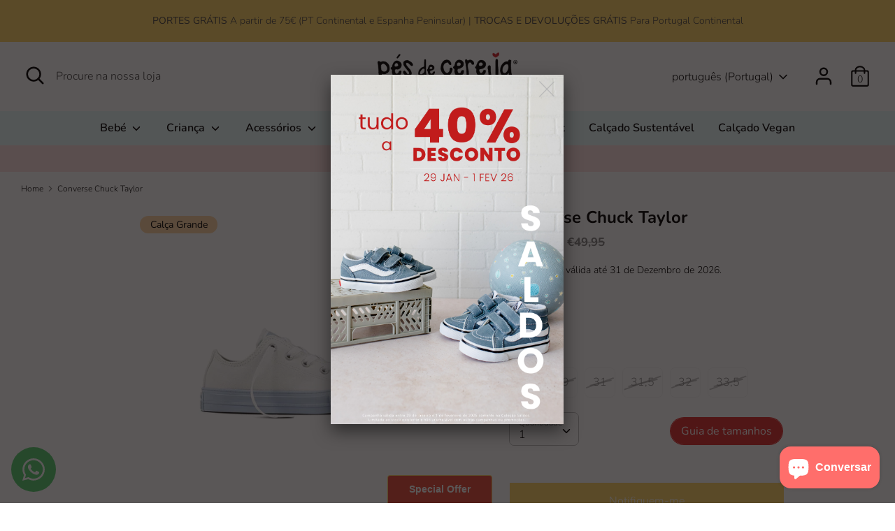

--- FILE ---
content_type: text/html; charset=utf-8
request_url: https://pesdecereja.pt/products/cv355727c
body_size: 91004
content:
<!doctype html>
<html class="no-js supports-no-cookies" lang="pt-PT">
<head> 
<!-- Google Tag Manager -->
<script>(function(w,d,s,l,i){w[l]=w[l]||[];w[l].push({'gtm.start':
new Date().getTime(),event:'gtm.js'});var f=d.getElementsByTagName(s)[0],
j=d.createElement(s),dl=l!='dataLayer'?'&l='+l:'';j.async=true;j.src=
'https://www.googletagmanager.com/gtm.js?id='+i+dl;f.parentNode.insertBefore(j,f);
})(window,document,'script','dataLayer','GTM-MJ5XCJJ');</script>
<!-- End Google Tag Manager -->
  <meta name="google-site-verification" content="UtzmoISPeAq4QbxPQ6qnYLk7-I9TT39MzOk_lppeP78" />
  <meta name="google-site-verification" content="x29mQ5zDaGbRlqdUyPnohPy5yPdLUUwjZDQNWz9fFVk" />
  
<link rel="stylesheet" href="https://cdnjs.cloudflare.com/ajax/libs/font-awesome/6.3.0/css/all.min.css" integrity="sha512-SzlrxWUlpfuzQ+pcUCosxcglQRNAq/DZjVsC0lE40xsADsfeQoEypE+enwcOiGjk/bSuGGKHEyjSoQ1zVisanQ==" crossorigin="anonymous" referrerpolicy="no-referrer" />
    <script src="https://ajax.googleapis.com/ajax/libs/jquery/3.6.3/jquery.min.js"></script>
    <script src='//pesdecereja.pt/cdn/shop/t/4/assets/product_boom_points.js?v=107488023615960685431668765162' defer='defer' ></script> 
    <script id='bm_product_variants' type='application/json'>
        [{"id":58430803738973,"title":"Branco \/ 27","option1":"Branco","option2":"27","option3":null,"sku":"CV355727C-33-36","requires_shipping":true,"taxable":true,"featured_image":{"id":81540314202461,"product_id":15592174682461,"position":1,"created_at":"2026-02-01T03:22:22+00:00","updated_at":"2026-02-01T03:22:24+00:00","alt":"CV355727C_1_33.jpg","width":1080,"height":1080,"src":"\/\/pesdecereja.pt\/cdn\/shop\/files\/CV355727C_1_33.jpg?v=1769916144","variant_ids":[58430803738973,58430804001117,58430804033885,58430804066653,58430804099421,58430804132189]},"available":false,"name":"Converse Chuck Taylor - Branco \/ 27","public_title":"Branco \/ 27","options":["Branco","27"],"price":3496,"weight":574,"compare_at_price":4995,"inventory_management":"shopify","barcode":"888754215280","featured_media":{"alt":"CV355727C_1_33.jpg","id":70484089995613,"position":1,"preview_image":{"aspect_ratio":1.0,"height":1080,"width":1080,"src":"\/\/pesdecereja.pt\/cdn\/shop\/files\/CV355727C_1_33.jpg?v=1769916144"}},"requires_selling_plan":false,"selling_plan_allocations":[]},{"id":58430804001117,"title":"Branco \/ 29","option1":"Branco","option2":"29","option3":null,"sku":"CV355727C-33-41","requires_shipping":true,"taxable":true,"featured_image":{"id":81540314202461,"product_id":15592174682461,"position":1,"created_at":"2026-02-01T03:22:22+00:00","updated_at":"2026-02-01T03:22:24+00:00","alt":"CV355727C_1_33.jpg","width":1080,"height":1080,"src":"\/\/pesdecereja.pt\/cdn\/shop\/files\/CV355727C_1_33.jpg?v=1769916144","variant_ids":[58430803738973,58430804001117,58430804033885,58430804066653,58430804099421,58430804132189]},"available":false,"name":"Converse Chuck Taylor - Branco \/ 29","public_title":"Branco \/ 29","options":["Branco","29"],"price":3496,"weight":574,"compare_at_price":4995,"inventory_management":"shopify","barcode":"888754215310","featured_media":{"alt":"CV355727C_1_33.jpg","id":70484089995613,"position":1,"preview_image":{"aspect_ratio":1.0,"height":1080,"width":1080,"src":"\/\/pesdecereja.pt\/cdn\/shop\/files\/CV355727C_1_33.jpg?v=1769916144"}},"requires_selling_plan":false,"selling_plan_allocations":[]},{"id":58430804033885,"title":"Branco \/ 31","option1":"Branco","option2":"31","option3":null,"sku":"CV355727C-33-45","requires_shipping":true,"taxable":true,"featured_image":{"id":81540314202461,"product_id":15592174682461,"position":1,"created_at":"2026-02-01T03:22:22+00:00","updated_at":"2026-02-01T03:22:24+00:00","alt":"CV355727C_1_33.jpg","width":1080,"height":1080,"src":"\/\/pesdecereja.pt\/cdn\/shop\/files\/CV355727C_1_33.jpg?v=1769916144","variant_ids":[58430803738973,58430804001117,58430804033885,58430804066653,58430804099421,58430804132189]},"available":false,"name":"Converse Chuck Taylor - Branco \/ 31","public_title":"Branco \/ 31","options":["Branco","31"],"price":3496,"weight":574,"compare_at_price":4995,"inventory_management":"shopify","barcode":"888754215334","featured_media":{"alt":"CV355727C_1_33.jpg","id":70484089995613,"position":1,"preview_image":{"aspect_ratio":1.0,"height":1080,"width":1080,"src":"\/\/pesdecereja.pt\/cdn\/shop\/files\/CV355727C_1_33.jpg?v=1769916144"}},"requires_selling_plan":false,"selling_plan_allocations":[]},{"id":58430804066653,"title":"Branco \/ 31,5","option1":"Branco","option2":"31,5","option3":null,"sku":"CV355727C-33-46","requires_shipping":true,"taxable":true,"featured_image":{"id":81540314202461,"product_id":15592174682461,"position":1,"created_at":"2026-02-01T03:22:22+00:00","updated_at":"2026-02-01T03:22:24+00:00","alt":"CV355727C_1_33.jpg","width":1080,"height":1080,"src":"\/\/pesdecereja.pt\/cdn\/shop\/files\/CV355727C_1_33.jpg?v=1769916144","variant_ids":[58430803738973,58430804001117,58430804033885,58430804066653,58430804099421,58430804132189]},"available":false,"name":"Converse Chuck Taylor - Branco \/ 31,5","public_title":"Branco \/ 31,5","options":["Branco","31,5"],"price":3496,"weight":574,"compare_at_price":4995,"inventory_management":"shopify","barcode":"888754215341","featured_media":{"alt":"CV355727C_1_33.jpg","id":70484089995613,"position":1,"preview_image":{"aspect_ratio":1.0,"height":1080,"width":1080,"src":"\/\/pesdecereja.pt\/cdn\/shop\/files\/CV355727C_1_33.jpg?v=1769916144"}},"requires_selling_plan":false,"selling_plan_allocations":[]},{"id":58430804099421,"title":"Branco \/ 32","option1":"Branco","option2":"32","option3":null,"sku":"CV355727C-33-48","requires_shipping":true,"taxable":true,"featured_image":{"id":81540314202461,"product_id":15592174682461,"position":1,"created_at":"2026-02-01T03:22:22+00:00","updated_at":"2026-02-01T03:22:24+00:00","alt":"CV355727C_1_33.jpg","width":1080,"height":1080,"src":"\/\/pesdecereja.pt\/cdn\/shop\/files\/CV355727C_1_33.jpg?v=1769916144","variant_ids":[58430803738973,58430804001117,58430804033885,58430804066653,58430804099421,58430804132189]},"available":false,"name":"Converse Chuck Taylor - Branco \/ 32","public_title":"Branco \/ 32","options":["Branco","32"],"price":3496,"weight":574,"compare_at_price":4995,"inventory_management":"shopify","barcode":"888754215358","featured_media":{"alt":"CV355727C_1_33.jpg","id":70484089995613,"position":1,"preview_image":{"aspect_ratio":1.0,"height":1080,"width":1080,"src":"\/\/pesdecereja.pt\/cdn\/shop\/files\/CV355727C_1_33.jpg?v=1769916144"}},"requires_selling_plan":false,"selling_plan_allocations":[]},{"id":58430804132189,"title":"Branco \/ 33,5","option1":"Branco","option2":"33,5","option3":null,"sku":"CV355727C-33-51","requires_shipping":true,"taxable":true,"featured_image":{"id":81540314202461,"product_id":15592174682461,"position":1,"created_at":"2026-02-01T03:22:22+00:00","updated_at":"2026-02-01T03:22:24+00:00","alt":"CV355727C_1_33.jpg","width":1080,"height":1080,"src":"\/\/pesdecereja.pt\/cdn\/shop\/files\/CV355727C_1_33.jpg?v=1769916144","variant_ids":[58430803738973,58430804001117,58430804033885,58430804066653,58430804099421,58430804132189]},"available":false,"name":"Converse Chuck Taylor - Branco \/ 33,5","public_title":"Branco \/ 33,5","options":["Branco","33,5"],"price":3496,"weight":574,"compare_at_price":4995,"inventory_management":"shopify","barcode":"888754215372","featured_media":{"alt":"CV355727C_1_33.jpg","id":70484089995613,"position":1,"preview_image":{"aspect_ratio":1.0,"height":1080,"width":1080,"src":"\/\/pesdecereja.pt\/cdn\/shop\/files\/CV355727C_1_33.jpg?v=1769916144"}},"requires_selling_plan":false,"selling_plan_allocations":[]}]
    </script>
    <script id='bm_product_selected_or_first_available_variant' type='application/json'>
        {"id":58430803738973,"title":"Branco \/ 27","option1":"Branco","option2":"27","option3":null,"sku":"CV355727C-33-36","requires_shipping":true,"taxable":true,"featured_image":{"id":81540314202461,"product_id":15592174682461,"position":1,"created_at":"2026-02-01T03:22:22+00:00","updated_at":"2026-02-01T03:22:24+00:00","alt":"CV355727C_1_33.jpg","width":1080,"height":1080,"src":"\/\/pesdecereja.pt\/cdn\/shop\/files\/CV355727C_1_33.jpg?v=1769916144","variant_ids":[58430803738973,58430804001117,58430804033885,58430804066653,58430804099421,58430804132189]},"available":false,"name":"Converse Chuck Taylor - Branco \/ 27","public_title":"Branco \/ 27","options":["Branco","27"],"price":3496,"weight":574,"compare_at_price":4995,"inventory_management":"shopify","barcode":"888754215280","featured_media":{"alt":"CV355727C_1_33.jpg","id":70484089995613,"position":1,"preview_image":{"aspect_ratio":1.0,"height":1080,"width":1080,"src":"\/\/pesdecereja.pt\/cdn\/shop\/files\/CV355727C_1_33.jpg?v=1769916144"}},"requires_selling_plan":false,"selling_plan_allocations":[]}
    </script>
    <script id='bm_product_metafields' type='application/json'>
        1671580812
    </script>
  <!-- Added by AVADA Joy -->
  <script>
  window.AVADA_JOY = window.AVADA_JOY || {};
  window.AVADA_JOY.shopId = 'GKsD0IzGqVNb9cate3dI';
  window.AVADA_JOY.status = true;
  window.AVADA_JOY.account_enabled = true;
  window.AVADA_JOY.login_url = "\/account\/login";
  window.AVADA_JOY.register_url = "\/account\/register";
  window.AVADA_JOY.customer = {
    id: null,
    email: null,
    first_name: null,
    last_name: null,
    point: null
  };
</script>
  <!-- /Added by AVADA Joy -->

  <meta charset="utf-8" />
<meta name="viewport" content="width=device-width,initial-scale=1.0" />
<meta http-equiv="X-UA-Compatible" content="IE=edge">

<link rel="preconnect" href="https://cdn.shopify.com" crossorigin>
<link rel="preconnect" href="https://fonts.shopify.com" crossorigin>
<link rel="preconnect" href="https://monorail-edge.shopifysvc.com"><link rel="preload" as="font" href="//pesdecereja.pt/cdn/fonts/nunito/nunito_n7.37cf9b8cf43b3322f7e6e13ad2aad62ab5dc9109.woff2" type="font/woff2" crossorigin>
<link rel="preload" as="font" href="//pesdecereja.pt/cdn/fonts/nunito/nunito_n3.c1d7c2242f5519d084eafc479d7cc132bcc8c480.woff2" type="font/woff2" crossorigin>
<link rel="preload" as="font" href="//pesdecereja.pt/cdn/fonts/nunito/nunito_n6.1a6c50dce2e2b3b0d31e02dbd9146b5064bea503.woff2" type="font/woff2" crossorigin>
<link rel="preload" as="font" href="//pesdecereja.pt/cdn/fonts/nunito/nunito_n6.1a6c50dce2e2b3b0d31e02dbd9146b5064bea503.woff2" type="font/woff2" crossorigin><link rel="preload" as="font" href="//pesdecereja.pt/cdn/fonts/nunito/nunito_n4.fc49103dc396b42cae9460289072d384b6c6eb63.woff2" type="font/woff2" crossorigin><link rel="preload" as="font" href="//pesdecereja.pt/cdn/fonts/nunito/nunito_i3.11db3ddffd5485d801b7a5d8a24c3b0e446751f1.woff2" type="font/woff2" crossorigin><link rel="preload" as="font" href="//pesdecereja.pt/cdn/fonts/nunito/nunito_i4.fd53bf99043ab6c570187ed42d1b49192135de96.woff2" type="font/woff2" crossorigin><link rel="preload" href="//pesdecereja.pt/cdn/shop/t/4/assets/vendor.js?v=41817386187007524081618930717" as="script">
<link rel="preload" href="//pesdecereja.pt/cdn/shop/t/4/assets/theme.js?v=55745721685741708701769445226" as="script"><link rel="canonical" href="https://pesdecereja.pt/products/cv355727c" /><link rel="shortcut icon" href="//pesdecereja.pt/cdn/shop/files/logo_semfundo.png?v=1614343257" type="image/png" /><meta name="description" content="Consulte aqui o guia de tamanhos A forma é grande, pelo que é recomendado levar o tamanho abaixo. Tamanhos CM 27 18 28,5 19 29 19,5 31 20,5 31,5 21 32 21,5 33,5 22,5 Clique aqui para ver como medir Os Converse All Star já são um clássico que passa de geração em geração. E estes não são excepção, são obrigatórios para q">
  <!-- Boost 1.6.11 -->
  <meta name="theme-color" content="#ffd469">
  <script src="//pesdecereja.pt/cdn/shop/t/4/assets/custom_bydas.js?v=149606144043807761661737557190" type="text/javascript"></script>
  
  <title>
    Converse Chuck Taylor | Pés de Cereja - Sapataria Juvenil e Infantil
    
    
    
  </title>

  


<meta property="og:site_name" content="Pés de Cereja">
<meta property="og:url" content="https://pesdecereja.pt/products/cv355727c">
<meta property="og:title" content="Converse Chuck Taylor">
<meta property="og:type" content="product">
<meta property="og:description" content="Consulte aqui o guia de tamanhos A forma é grande, pelo que é recomendado levar o tamanho abaixo. Tamanhos CM 27 18 28,5 19 29 19,5 31 20,5 31,5 21 32 21,5 33,5 22,5 Clique aqui para ver como medir Os Converse All Star já são um clássico que passa de geração em geração. E estes não são excepção, são obrigatórios para q">

  <meta property="og:price:amount" content="34,96">
  <meta property="og:price:currency" content="EUR">

<meta property="og:image" content="http://pesdecereja.pt/cdn/shop/files/CV355727C_1_33_1200x1200.jpg?v=1769916144">
      <meta property="og:image:width" content="1080">
      <meta property="og:image:height" content="1080">
    
<meta property="og:image:secure_url" content="https://pesdecereja.pt/cdn/shop/files/CV355727C_1_33_1200x1200.jpg?v=1769916144">


<meta name="twitter:card" content="summary_large_image">
<meta name="twitter:title" content="Converse Chuck Taylor">
<meta name="twitter:description" content="Consulte aqui o guia de tamanhos A forma é grande, pelo que é recomendado levar o tamanho abaixo. Tamanhos CM 27 18 28,5 19 29 19,5 31 20,5 31,5 21 32 21,5 33,5 22,5 Clique aqui para ver como medir Os Converse All Star já são um clássico que passa de geração em geração. E estes não são excepção, são obrigatórios para q">


  <link href="//pesdecereja.pt/cdn/shop/t/4/assets/styles.css?v=35199761059832989521769173217" rel="stylesheet" type="text/css" media="all" />
  <link href="//pesdecereja.pt/cdn/shop/t/4/assets/custom_bydas.css?v=85847313251389602961742812592" rel="stylesheet" type="text/css" media="all" />

  <script>
    document.documentElement.className = document.documentElement.className.replace('no-js', 'js');
    window.theme = window.theme || {};
    window.slate = window.slate || {};
    theme.moneyFormat = "€{{amount_with_comma_separator}}",
    theme.strings = {
      addToCart: "Adicionar ao carrinho",
      unavailable: "Indisponível",
      addressError: "Não é possível localizar o endereço",
      addressNoResults: "Nenhum resultado para este endereço",
      addressQueryLimit: "Você excedeu a cota de uso da API do Google. Considere a atualização para um \u003ca href=\"https:\/\/developers.google.com\/maps\/premium\/usage-limits\"\u003ePlano Premium\u003c\/a\u003e.",
      authError: "Houve um problema autenticação de sua conta do Google Maps.",
      addingToCart: "Adicionando",
      addedToCart: "Adicionado",
      addedToCartPopupTitle: "Adicionado:",
      addedToCartPopupItems: "Quantidade",
      addedToCartPopupSubtotal: "Subtotal",
      addedToCartPopupGoToCart: "Finalizar pedido",
      cartTermsNotChecked: "Deve concordar com os termos e condições antes de continuar.",
      searchLoading: "Carregando",
      searchMoreResults: "Ver todos os resultados",
      searchNoResults: "Nenhum resultado",
      priceFrom: "A partir de",
      quantityTooHigh: "Você só pode ter {{ quantity }} no seu carrinho",
      onSale: "Em promoção",
      soldOut: "Esgotado",
      unitPriceSeparator: " \/ ",
      close: "Perto",
      cart_shipping_calculator_hide_calculator: "Ocultar calculadora de envio",
      cart_shipping_calculator_title: "Obtenha estimativas de envio",
      cart_general_hide_note: "Ocultar opção de mensagem",
      cart_general_show_note: "Se desejar um talão de oferta ou enviar uma mensagem especial junto com a sua encomenda, clique aqui e escreva “OFERTA” e a mensagem respetivamente.",
      previous: "Anterior",
      next: "Próxima"
    }
    theme.routes = {
      account_login_url: '/account/login',
      account_register_url: '/account/register',
      account_addresses_url: '/account/addresses',
      search_url: '/search',
      cart_url: '/cart',
      cart_add_url: '/cart/add',
      cart_change_url: '/cart/change',
      product_recommendations_url: '/recommendations/products'
    }
    theme.settings = {
      uniformProductGridImagesEnabled: false,
      soldLabelEnabled: true,
      saleLabelEnabled: true,
      gridShowVendor: false
    }
  </script>

  

  

  <!-- Avada Email Marketing Script -->
 

<script>window.AVADA_EM_POPUP_CACHE = 1639144033717;window.AVADA_EM_PUSH_CACHE = 1639143262126;</script>








        <script>
            const date = new Date();
            window.AVADA_EM = window.AVADA_EM || {};
            window.AVADA_EM.template = "product";
            window.AVADA_EM.shopId = 'rTeg8FECvPzayrOoJjgy';
            const params = new URL(document.location).searchParams;
            if (params.get('_avde') && params.get('redirectUrl')) {
              window.location.replace(params.get('redirectUrl'));
            }
            window.AVADA_EM.isTrackingEnabled = false;
            window.AVADA_EM.cart = {"note":null,"attributes":{},"original_total_price":0,"total_price":0,"total_discount":0,"total_weight":0.0,"item_count":0,"items":[],"requires_shipping":false,"currency":"EUR","items_subtotal_price":0,"cart_level_discount_applications":[],"checkout_charge_amount":0};
        </script>
  <!-- /Avada Email Marketing Script -->

<script>window.performance && window.performance.mark && window.performance.mark('shopify.content_for_header.start');</script><meta name="facebook-domain-verification" content="i5uwrz952frl2b1pz7z59jtmcua7mu">
<meta name="facebook-domain-verification" content="v57sdz4xc5oevekjh96pg66nsz6nn8">
<meta name="google-site-verification" content="x29mQ5zDaGbRlqdUyPnohPy5yPdLUUwjZDQNWz9fFVk">
<meta id="shopify-digital-wallet" name="shopify-digital-wallet" content="/53204320454/digital_wallets/dialog">
<meta name="shopify-checkout-api-token" content="c1d78063ade64d0fcf8543d84b79a673">
<meta id="in-context-paypal-metadata" data-shop-id="53204320454" data-venmo-supported="false" data-environment="production" data-locale="en_US" data-paypal-v4="true" data-currency="EUR">
<link rel="alternate" hreflang="x-default" href="https://pesdecereja.pt/products/cv355727c">
<link rel="alternate" hreflang="pt" href="https://pesdecereja.pt/products/cv355727c">
<link rel="alternate" hreflang="en" href="https://pesdecereja.pt/en/products/cv355727c">
<link rel="alternate" hreflang="es" href="https://pesdecereja.pt/es/products/cv355727c">
<link rel="alternate" hreflang="es-ES" href="https://pesdecereja.pt/es-es/products/cv355727c">
<link rel="alternate" hreflang="pt-ES" href="https://pesdecereja.pt/pt-es/products/cv355727c">
<link rel="alternate" type="application/json+oembed" href="https://pesdecereja.pt/products/cv355727c.oembed">
<script async="async" src="/checkouts/internal/preloads.js?locale=pt-PT"></script>
<link rel="preconnect" href="https://shop.app" crossorigin="anonymous">
<script async="async" src="https://shop.app/checkouts/internal/preloads.js?locale=pt-PT&shop_id=53204320454" crossorigin="anonymous"></script>
<script id="apple-pay-shop-capabilities" type="application/json">{"shopId":53204320454,"countryCode":"PT","currencyCode":"EUR","merchantCapabilities":["supports3DS"],"merchantId":"gid:\/\/shopify\/Shop\/53204320454","merchantName":"Pés de Cereja","requiredBillingContactFields":["postalAddress","email","phone"],"requiredShippingContactFields":["postalAddress","email","phone"],"shippingType":"shipping","supportedNetworks":["visa","maestro","masterCard","amex"],"total":{"type":"pending","label":"Pés de Cereja","amount":"1.00"},"shopifyPaymentsEnabled":true,"supportsSubscriptions":true}</script>
<script id="shopify-features" type="application/json">{"accessToken":"c1d78063ade64d0fcf8543d84b79a673","betas":["rich-media-storefront-analytics"],"domain":"pesdecereja.pt","predictiveSearch":true,"shopId":53204320454,"locale":"pt-pt"}</script>
<script>var Shopify = Shopify || {};
Shopify.shop = "pes-de-cereja.myshopify.com";
Shopify.locale = "pt-PT";
Shopify.currency = {"active":"EUR","rate":"1.0"};
Shopify.country = "PT";
Shopify.theme = {"name":"Boost_Oficial_01072021","id":121985663174,"schema_name":"Boost","schema_version":"1.6.11","theme_store_id":863,"role":"main"};
Shopify.theme.handle = "null";
Shopify.theme.style = {"id":null,"handle":null};
Shopify.cdnHost = "pesdecereja.pt/cdn";
Shopify.routes = Shopify.routes || {};
Shopify.routes.root = "/";</script>
<script type="module">!function(o){(o.Shopify=o.Shopify||{}).modules=!0}(window);</script>
<script>!function(o){function n(){var o=[];function n(){o.push(Array.prototype.slice.apply(arguments))}return n.q=o,n}var t=o.Shopify=o.Shopify||{};t.loadFeatures=n(),t.autoloadFeatures=n()}(window);</script>
<script>
  window.ShopifyPay = window.ShopifyPay || {};
  window.ShopifyPay.apiHost = "shop.app\/pay";
  window.ShopifyPay.redirectState = null;
</script>
<script id="shop-js-analytics" type="application/json">{"pageType":"product"}</script>
<script defer="defer" async type="module" src="//pesdecereja.pt/cdn/shopifycloud/shop-js/modules/v2/client.init-shop-cart-sync_CYdFexDA.pt-PT.esm.js"></script>
<script defer="defer" async type="module" src="//pesdecereja.pt/cdn/shopifycloud/shop-js/modules/v2/chunk.common_uloyeNoq.esm.js"></script>
<script defer="defer" async type="module" src="//pesdecereja.pt/cdn/shopifycloud/shop-js/modules/v2/chunk.modal_BseLWsYy.esm.js"></script>
<script type="module">
  await import("//pesdecereja.pt/cdn/shopifycloud/shop-js/modules/v2/client.init-shop-cart-sync_CYdFexDA.pt-PT.esm.js");
await import("//pesdecereja.pt/cdn/shopifycloud/shop-js/modules/v2/chunk.common_uloyeNoq.esm.js");
await import("//pesdecereja.pt/cdn/shopifycloud/shop-js/modules/v2/chunk.modal_BseLWsYy.esm.js");

  window.Shopify.SignInWithShop?.initShopCartSync?.({"fedCMEnabled":true,"windoidEnabled":true});

</script>
<script>
  window.Shopify = window.Shopify || {};
  if (!window.Shopify.featureAssets) window.Shopify.featureAssets = {};
  window.Shopify.featureAssets['shop-js'] = {"shop-cart-sync":["modules/v2/client.shop-cart-sync_DHBhnGT1.pt-PT.esm.js","modules/v2/chunk.common_uloyeNoq.esm.js","modules/v2/chunk.modal_BseLWsYy.esm.js"],"init-fed-cm":["modules/v2/client.init-fed-cm_C-VhDN0c.pt-PT.esm.js","modules/v2/chunk.common_uloyeNoq.esm.js","modules/v2/chunk.modal_BseLWsYy.esm.js"],"init-shop-email-lookup-coordinator":["modules/v2/client.init-shop-email-lookup-coordinator_SS2ZE3YT.pt-PT.esm.js","modules/v2/chunk.common_uloyeNoq.esm.js","modules/v2/chunk.modal_BseLWsYy.esm.js"],"init-windoid":["modules/v2/client.init-windoid_CHgI10mk.pt-PT.esm.js","modules/v2/chunk.common_uloyeNoq.esm.js","modules/v2/chunk.modal_BseLWsYy.esm.js"],"shop-button":["modules/v2/client.shop-button_DGxLppg1.pt-PT.esm.js","modules/v2/chunk.common_uloyeNoq.esm.js","modules/v2/chunk.modal_BseLWsYy.esm.js"],"shop-cash-offers":["modules/v2/client.shop-cash-offers_B5vQYtkD.pt-PT.esm.js","modules/v2/chunk.common_uloyeNoq.esm.js","modules/v2/chunk.modal_BseLWsYy.esm.js"],"shop-toast-manager":["modules/v2/client.shop-toast-manager_BBMTxpv_.pt-PT.esm.js","modules/v2/chunk.common_uloyeNoq.esm.js","modules/v2/chunk.modal_BseLWsYy.esm.js"],"init-shop-cart-sync":["modules/v2/client.init-shop-cart-sync_CYdFexDA.pt-PT.esm.js","modules/v2/chunk.common_uloyeNoq.esm.js","modules/v2/chunk.modal_BseLWsYy.esm.js"],"init-customer-accounts-sign-up":["modules/v2/client.init-customer-accounts-sign-up_Do09BEA_.pt-PT.esm.js","modules/v2/client.shop-login-button_BL7YnDDJ.pt-PT.esm.js","modules/v2/chunk.common_uloyeNoq.esm.js","modules/v2/chunk.modal_BseLWsYy.esm.js"],"pay-button":["modules/v2/client.pay-button_B75iQf4x.pt-PT.esm.js","modules/v2/chunk.common_uloyeNoq.esm.js","modules/v2/chunk.modal_BseLWsYy.esm.js"],"init-customer-accounts":["modules/v2/client.init-customer-accounts_Da8_F2Fy.pt-PT.esm.js","modules/v2/client.shop-login-button_BL7YnDDJ.pt-PT.esm.js","modules/v2/chunk.common_uloyeNoq.esm.js","modules/v2/chunk.modal_BseLWsYy.esm.js"],"avatar":["modules/v2/client.avatar_BTnouDA3.pt-PT.esm.js"],"init-shop-for-new-customer-accounts":["modules/v2/client.init-shop-for-new-customer-accounts_CXrZ2Ic9.pt-PT.esm.js","modules/v2/client.shop-login-button_BL7YnDDJ.pt-PT.esm.js","modules/v2/chunk.common_uloyeNoq.esm.js","modules/v2/chunk.modal_BseLWsYy.esm.js"],"shop-follow-button":["modules/v2/client.shop-follow-button_I7gdWapq.pt-PT.esm.js","modules/v2/chunk.common_uloyeNoq.esm.js","modules/v2/chunk.modal_BseLWsYy.esm.js"],"checkout-modal":["modules/v2/client.checkout-modal_1YF_wpTy.pt-PT.esm.js","modules/v2/chunk.common_uloyeNoq.esm.js","modules/v2/chunk.modal_BseLWsYy.esm.js"],"shop-login-button":["modules/v2/client.shop-login-button_BL7YnDDJ.pt-PT.esm.js","modules/v2/chunk.common_uloyeNoq.esm.js","modules/v2/chunk.modal_BseLWsYy.esm.js"],"lead-capture":["modules/v2/client.lead-capture_CEA4OwVE.pt-PT.esm.js","modules/v2/chunk.common_uloyeNoq.esm.js","modules/v2/chunk.modal_BseLWsYy.esm.js"],"shop-login":["modules/v2/client.shop-login_Drhe48EN.pt-PT.esm.js","modules/v2/chunk.common_uloyeNoq.esm.js","modules/v2/chunk.modal_BseLWsYy.esm.js"],"payment-terms":["modules/v2/client.payment-terms_CmLdpBRL.pt-PT.esm.js","modules/v2/chunk.common_uloyeNoq.esm.js","modules/v2/chunk.modal_BseLWsYy.esm.js"]};
</script>
<script>(function() {
  var isLoaded = false;
  function asyncLoad() {
    if (isLoaded) return;
    isLoaded = true;
    var urls = ["\/\/www.powr.io\/powr.js?powr-token=pes-de-cereja.myshopify.com\u0026external-type=shopify\u0026shop=pes-de-cereja.myshopify.com","https:\/\/s3.eu-west-1.amazonaws.com\/production-klarna-il-shopify-osm\/a6c5e37d3b587ca7438f15aa90b429b47085a035\/pes-de-cereja.myshopify.com-1708619797116.js?shop=pes-de-cereja.myshopify.com","https:\/\/cdn.hextom.com\/js\/ultimatesalesboost.js?shop=pes-de-cereja.myshopify.com"];
    for (var i = 0; i < urls.length; i++) {
      var s = document.createElement('script');
      s.type = 'text/javascript';
      s.async = true;
      s.src = urls[i];
      var x = document.getElementsByTagName('script')[0];
      x.parentNode.insertBefore(s, x);
    }
  };
  if(window.attachEvent) {
    window.attachEvent('onload', asyncLoad);
  } else {
    window.addEventListener('load', asyncLoad, false);
  }
})();</script>
<script id="__st">var __st={"a":53204320454,"offset":0,"reqid":"c567dbbd-a602-49e3-8ff2-6596ca9c0697-1769922802","pageurl":"pesdecereja.pt\/products\/cv355727c","u":"44ff6e7270ad","p":"product","rtyp":"product","rid":15592174682461};</script>
<script>window.ShopifyPaypalV4VisibilityTracking = true;</script>
<script id="captcha-bootstrap">!function(){'use strict';const t='contact',e='account',n='new_comment',o=[[t,t],['blogs',n],['comments',n],[t,'customer']],c=[[e,'customer_login'],[e,'guest_login'],[e,'recover_customer_password'],[e,'create_customer']],r=t=>t.map((([t,e])=>`form[action*='/${t}']:not([data-nocaptcha='true']) input[name='form_type'][value='${e}']`)).join(','),a=t=>()=>t?[...document.querySelectorAll(t)].map((t=>t.form)):[];function s(){const t=[...o],e=r(t);return a(e)}const i='password',u='form_key',d=['recaptcha-v3-token','g-recaptcha-response','h-captcha-response',i],f=()=>{try{return window.sessionStorage}catch{return}},m='__shopify_v',_=t=>t.elements[u];function p(t,e,n=!1){try{const o=window.sessionStorage,c=JSON.parse(o.getItem(e)),{data:r}=function(t){const{data:e,action:n}=t;return t[m]||n?{data:e,action:n}:{data:t,action:n}}(c);for(const[e,n]of Object.entries(r))t.elements[e]&&(t.elements[e].value=n);n&&o.removeItem(e)}catch(o){console.error('form repopulation failed',{error:o})}}const l='form_type',E='cptcha';function T(t){t.dataset[E]=!0}const w=window,h=w.document,L='Shopify',v='ce_forms',y='captcha';let A=!1;((t,e)=>{const n=(g='f06e6c50-85a8-45c8-87d0-21a2b65856fe',I='https://cdn.shopify.com/shopifycloud/storefront-forms-hcaptcha/ce_storefront_forms_captcha_hcaptcha.v1.5.2.iife.js',D={infoText:'Protegido por hCaptcha',privacyText:'Privacidade',termsText:'Termos'},(t,e,n)=>{const o=w[L][v],c=o.bindForm;if(c)return c(t,g,e,D).then(n);var r;o.q.push([[t,g,e,D],n]),r=I,A||(h.body.append(Object.assign(h.createElement('script'),{id:'captcha-provider',async:!0,src:r})),A=!0)});var g,I,D;w[L]=w[L]||{},w[L][v]=w[L][v]||{},w[L][v].q=[],w[L][y]=w[L][y]||{},w[L][y].protect=function(t,e){n(t,void 0,e),T(t)},Object.freeze(w[L][y]),function(t,e,n,w,h,L){const[v,y,A,g]=function(t,e,n){const i=e?o:[],u=t?c:[],d=[...i,...u],f=r(d),m=r(i),_=r(d.filter((([t,e])=>n.includes(e))));return[a(f),a(m),a(_),s()]}(w,h,L),I=t=>{const e=t.target;return e instanceof HTMLFormElement?e:e&&e.form},D=t=>v().includes(t);t.addEventListener('submit',(t=>{const e=I(t);if(!e)return;const n=D(e)&&!e.dataset.hcaptchaBound&&!e.dataset.recaptchaBound,o=_(e),c=g().includes(e)&&(!o||!o.value);(n||c)&&t.preventDefault(),c&&!n&&(function(t){try{if(!f())return;!function(t){const e=f();if(!e)return;const n=_(t);if(!n)return;const o=n.value;o&&e.removeItem(o)}(t);const e=Array.from(Array(32),(()=>Math.random().toString(36)[2])).join('');!function(t,e){_(t)||t.append(Object.assign(document.createElement('input'),{type:'hidden',name:u})),t.elements[u].value=e}(t,e),function(t,e){const n=f();if(!n)return;const o=[...t.querySelectorAll(`input[type='${i}']`)].map((({name:t})=>t)),c=[...d,...o],r={};for(const[a,s]of new FormData(t).entries())c.includes(a)||(r[a]=s);n.setItem(e,JSON.stringify({[m]:1,action:t.action,data:r}))}(t,e)}catch(e){console.error('failed to persist form',e)}}(e),e.submit())}));const S=(t,e)=>{t&&!t.dataset[E]&&(n(t,e.some((e=>e===t))),T(t))};for(const o of['focusin','change'])t.addEventListener(o,(t=>{const e=I(t);D(e)&&S(e,y())}));const B=e.get('form_key'),M=e.get(l),P=B&&M;t.addEventListener('DOMContentLoaded',(()=>{const t=y();if(P)for(const e of t)e.elements[l].value===M&&p(e,B);[...new Set([...A(),...v().filter((t=>'true'===t.dataset.shopifyCaptcha))])].forEach((e=>S(e,t)))}))}(h,new URLSearchParams(w.location.search),n,t,e,['guest_login'])})(!0,!0)}();</script>
<script integrity="sha256-4kQ18oKyAcykRKYeNunJcIwy7WH5gtpwJnB7kiuLZ1E=" data-source-attribution="shopify.loadfeatures" defer="defer" src="//pesdecereja.pt/cdn/shopifycloud/storefront/assets/storefront/load_feature-a0a9edcb.js" crossorigin="anonymous"></script>
<script crossorigin="anonymous" defer="defer" src="//pesdecereja.pt/cdn/shopifycloud/storefront/assets/shopify_pay/storefront-65b4c6d7.js?v=20250812"></script>
<script data-source-attribution="shopify.dynamic_checkout.dynamic.init">var Shopify=Shopify||{};Shopify.PaymentButton=Shopify.PaymentButton||{isStorefrontPortableWallets:!0,init:function(){window.Shopify.PaymentButton.init=function(){};var t=document.createElement("script");t.src="https://pesdecereja.pt/cdn/shopifycloud/portable-wallets/latest/portable-wallets.pt-pt.js",t.type="module",document.head.appendChild(t)}};
</script>
<script data-source-attribution="shopify.dynamic_checkout.buyer_consent">
  function portableWalletsHideBuyerConsent(e){var t=document.getElementById("shopify-buyer-consent"),n=document.getElementById("shopify-subscription-policy-button");t&&n&&(t.classList.add("hidden"),t.setAttribute("aria-hidden","true"),n.removeEventListener("click",e))}function portableWalletsShowBuyerConsent(e){var t=document.getElementById("shopify-buyer-consent"),n=document.getElementById("shopify-subscription-policy-button");t&&n&&(t.classList.remove("hidden"),t.removeAttribute("aria-hidden"),n.addEventListener("click",e))}window.Shopify?.PaymentButton&&(window.Shopify.PaymentButton.hideBuyerConsent=portableWalletsHideBuyerConsent,window.Shopify.PaymentButton.showBuyerConsent=portableWalletsShowBuyerConsent);
</script>
<script>
  function portableWalletsCleanup(e){e&&e.src&&console.error("Failed to load portable wallets script "+e.src);var t=document.querySelectorAll("shopify-accelerated-checkout .shopify-payment-button__skeleton, shopify-accelerated-checkout-cart .wallet-cart-button__skeleton"),e=document.getElementById("shopify-buyer-consent");for(let e=0;e<t.length;e++)t[e].remove();e&&e.remove()}function portableWalletsNotLoadedAsModule(e){e instanceof ErrorEvent&&"string"==typeof e.message&&e.message.includes("import.meta")&&"string"==typeof e.filename&&e.filename.includes("portable-wallets")&&(window.removeEventListener("error",portableWalletsNotLoadedAsModule),window.Shopify.PaymentButton.failedToLoad=e,"loading"===document.readyState?document.addEventListener("DOMContentLoaded",window.Shopify.PaymentButton.init):window.Shopify.PaymentButton.init())}window.addEventListener("error",portableWalletsNotLoadedAsModule);
</script>

<script type="module" src="https://pesdecereja.pt/cdn/shopifycloud/portable-wallets/latest/portable-wallets.pt-pt.js" onError="portableWalletsCleanup(this)" crossorigin="anonymous"></script>
<script nomodule>
  document.addEventListener("DOMContentLoaded", portableWalletsCleanup);
</script>

<script id='scb4127' type='text/javascript' async='' src='https://pesdecereja.pt/cdn/shopifycloud/privacy-banner/storefront-banner.js'></script><link id="shopify-accelerated-checkout-styles" rel="stylesheet" media="screen" href="https://pesdecereja.pt/cdn/shopifycloud/portable-wallets/latest/accelerated-checkout-backwards-compat.css" crossorigin="anonymous">
<style id="shopify-accelerated-checkout-cart">
        #shopify-buyer-consent {
  margin-top: 1em;
  display: inline-block;
  width: 100%;
}

#shopify-buyer-consent.hidden {
  display: none;
}

#shopify-subscription-policy-button {
  background: none;
  border: none;
  padding: 0;
  text-decoration: underline;
  font-size: inherit;
  cursor: pointer;
}

#shopify-subscription-policy-button::before {
  box-shadow: none;
}

      </style>
<script id="sections-script" data-sections="product-recommendations" defer="defer" src="//pesdecereja.pt/cdn/shop/t/4/compiled_assets/scripts.js?v=11203"></script>
<script>window.performance && window.performance.mark && window.performance.mark('shopify.content_for_header.end');</script>
<script type="text/javascript">window.moneyFormat = "€{{amount_with_comma_separator}}";
  window.shopCurrency = "EUR";
  window.assetsUrl = '//pesdecereja.pt/cdn/shop/t/4/assets/';
</script>
<script>
  window.globoRelatedProductsConfig = {
    apiUrl: "https://related-products.globosoftware.net/v2/public/api",
    alternateApiUrl: "https://related-products.globosoftware.net/v2/public",
    shop: "pes-de-cereja.myshopify.com",
    shopNumber: 33370,
    domain: "pesdecereja.pt",
    customer:null,
    urls: {
      search: "\/search",
      collection: "\/collections",
    },
    page: 'product',
    translation: {"add_to_cart":"Add to cart","added_to_cart":"Added to cart","add_selected_to_cart":"Add selected to cart","added_selected_to_cart":"Added selected to cart","sale":"Sale","total_price":"Total price:","this_item":"This item:","sold_out":"Sold out","add_to_cart_short":"ADD","added_to_cart_short":"ADDED"},
    settings: {"redirect":true,"new_tab":true,"image_ratio":"400:500","visible_tags":null,"hidden_tags":null,"exclude_tags":null,"carousel_autoplay":false,"carousel_disable_in_mobile":false,"carousel_loop":true,"carousel_rtl":false,"carousel_items":"5","sold_out":false,"discount":{"enable":false,"condition":"any","type":"percentage","value":10}},
    manualRecommendations: {},
    boughtTogetherIds: {},
    trendingProducts: [7093714616518,7164900081862,7164285812934,7146784981190,6599247691974,6243374596294,6911309054150,6243342680262,6745368559814,6243666133190,6243656794310,6774087647430,6745519620294,6954206036166,7096937349318,7169136459974,7093714223302,6638300987590,6745598984390,6243668656326,7097575702726,6243529621702,6716091269318,7200623722694,6243448291526,7182473822406,6917849317574,6917849350342,6243651748038,6243354575046,6243513008326,6708142047430,6243273605318,6922067542214,6582892822726,6243278061766,6776445665478,6243323052230,6243423256774,6808152146118,6243633397958,6594432565446,6776471912646,6243380625606,6802795659462,6934301507782,6243333505222,6243424207046,6819849404614,6827224137926,6613784494278,6741248803014,6243527753926,7146556391622,6904321114310,6243329638598,6889120465094,6243346579654,6243675275462,6701280297158,6711682105542,6243395305670,7192909611206,6243432497350,6243507011782,7158941188294,6243279536326,6769280123078,6243279864006,7093715632326,6243396255942,6243613114566,6745673269446,6701279150278,7197098115270,6802547933382,6243646177478,6243401171142,6243517235398,7183954772166,6716311240902,6243511173318,6876237824198,6243447177414,6933129789638,6243451076806,6819895705798,6243421520070,6243366371526,6608870768838,6990434730182,6776420597958,6571799118022,6243481813190,6894342602950,7072214483142,6243608264902,6631239352518,6243345924294,6243652075718],
    productBoughtTogether: {"type":"product_bought_together","enable":false,"title":{"text":"Frequently Bought Together","color":"#212121","fontSize":"25","align":"left"},"subtitle":{"text":"","color":"#212121","fontSize":"18"},"limit":10,"maxWidth":1170,"conditions":[{"id":"bought_together","status":1},{"id":"manual","status":1},{"id":"vendor","type":"same","status":1},{"id":"type","type":"same","status":1},{"id":"collection","type":"same","status":1},{"id":"tags","type":"same","status":1},{"id":"global","status":1}],"template":{"id":"2","elements":["price","addToCartBtn","variantSelector","saleLabel"],"productTitle":{"fontSize":"15","color":"#212121"},"productPrice":{"fontSize":"14","color":"#212121"},"productOldPrice":{"fontSize":16,"color":"#919191"},"button":{"fontSize":"14","color":"#ffffff","backgroundColor":"#212121"},"saleLabel":{"color":"#fff","backgroundColor":"#c00000"},"this_item":true,"selected":true},"random":false,"discount":true},
    productRelated: {"type":"product_related","enable":false,"title":{"text":"Related products","color":"#212121","fontSize":"25","align":"center"},"subtitle":{"text":null,"color":"#212121","fontSize":"18"},"limit":10,"maxWidth":1170,"conditions":[{"id":"manual","status":0},{"id":"bought_together","status":0},{"id":"vendor","type":"same","status":1},{"id":"type","type":"same","status":1},{"id":"collection","type":"same","status":1},{"id":"tags","type":"same","status":1},{"id":"global","status":1}],"template":{"id":"1","elements":["price","addToCartBtn","variantSelector","saleLabel"],"productTitle":{"fontSize":"15","color":"#212121"},"productPrice":{"fontSize":"14","color":"#212121"},"productOldPrice":{"fontSize":16,"color":"#919191"},"button":{"fontSize":"14","color":"#ffffff","backgroundColor":"#212121"},"saleLabel":{"color":"#fff","backgroundColor":"#c00000"},"this_item":false,"selected":false},"random":false,"discount":false},
    cart: {"type":"cart","enable":false,"title":{"text":"What else do you need?","color":"#212121","fontSize":"20","align":"left"},"subtitle":{"text":null,"color":"#212121","fontSize":"18"},"limit":10,"maxWidth":1170,"conditions":[{"id":"manual","status":0},{"id":"bought_together","status":0},{"id":"tags","type":"same","status":1},{"id":"global","status":1}],"template":{"id":"1","elements":["price","addToCartBtn","variantSelector","saleLabel"],"productTitle":{"fontSize":"14","color":"#212121"},"productPrice":{"fontSize":"14","color":"#212121"},"productOldPrice":{"fontSize":16,"color":"#919191"},"button":{"fontSize":"15","color":"#ffffff","backgroundColor":"#212121"},"saleLabel":{"color":"#fff","backgroundColor":"#c00000"},"this_item":true,"selected":true},"random":false,"discount":false},
    basis_collection_handle: 'globo_basis_collection',
    widgets: [],
    offers: [],
    view_name: 'globo.alsobought',
    cart_properties_name: '_bundle',
    upsell_properties_name: '_upsell_bundle',
    discounted_ids: [],
    discount_min_amount: 0,
    offerdiscounted_ids: [],
    offerdiscount_min_amount: 0,data: {
      ids: ["15592174682461"],
      vendors: ["Outlet"],
      types: ["Ténis"],
      tags: ["27","28","29","30","31","32","33","34","5","all star","all star criança","all star menina","all star menino","Branco","calça grande","Chuck Taylor","Converse","converse criança","converse menina","converse menino","Outlet","SALDOS","sapatilhas criança","sapatilhas menina","sapatilhas menino","sapatilhas para criança","sapatos outlet","tenis menina","tenis menino","tens outlet","Ténis","ténis para menina","ténis para menino"],
      collections: []
    },product: {
        id: "15592174682461",
        title: "Converse Chuck Taylor",
        handle: "cv355727c",
        price: 3496,
        compare_at_price: 4995,
        images: ["//pesdecereja.pt/cdn/shop/files/CV355727C_1_33.jpg?v=1769916144"],
         variants: [{"id":58430803738973,"title":"Branco \/ 27","option1":"Branco","option2":"27","option3":null,"sku":"CV355727C-33-36","requires_shipping":true,"taxable":true,"featured_image":{"id":81540314202461,"product_id":15592174682461,"position":1,"created_at":"2026-02-01T03:22:22+00:00","updated_at":"2026-02-01T03:22:24+00:00","alt":"CV355727C_1_33.jpg","width":1080,"height":1080,"src":"\/\/pesdecereja.pt\/cdn\/shop\/files\/CV355727C_1_33.jpg?v=1769916144","variant_ids":[58430803738973,58430804001117,58430804033885,58430804066653,58430804099421,58430804132189]},"available":false,"name":"Converse Chuck Taylor - Branco \/ 27","public_title":"Branco \/ 27","options":["Branco","27"],"price":3496,"weight":574,"compare_at_price":4995,"inventory_management":"shopify","barcode":"888754215280","featured_media":{"alt":"CV355727C_1_33.jpg","id":70484089995613,"position":1,"preview_image":{"aspect_ratio":1.0,"height":1080,"width":1080,"src":"\/\/pesdecereja.pt\/cdn\/shop\/files\/CV355727C_1_33.jpg?v=1769916144"}},"requires_selling_plan":false,"selling_plan_allocations":[]},{"id":58430804001117,"title":"Branco \/ 29","option1":"Branco","option2":"29","option3":null,"sku":"CV355727C-33-41","requires_shipping":true,"taxable":true,"featured_image":{"id":81540314202461,"product_id":15592174682461,"position":1,"created_at":"2026-02-01T03:22:22+00:00","updated_at":"2026-02-01T03:22:24+00:00","alt":"CV355727C_1_33.jpg","width":1080,"height":1080,"src":"\/\/pesdecereja.pt\/cdn\/shop\/files\/CV355727C_1_33.jpg?v=1769916144","variant_ids":[58430803738973,58430804001117,58430804033885,58430804066653,58430804099421,58430804132189]},"available":false,"name":"Converse Chuck Taylor - Branco \/ 29","public_title":"Branco \/ 29","options":["Branco","29"],"price":3496,"weight":574,"compare_at_price":4995,"inventory_management":"shopify","barcode":"888754215310","featured_media":{"alt":"CV355727C_1_33.jpg","id":70484089995613,"position":1,"preview_image":{"aspect_ratio":1.0,"height":1080,"width":1080,"src":"\/\/pesdecereja.pt\/cdn\/shop\/files\/CV355727C_1_33.jpg?v=1769916144"}},"requires_selling_plan":false,"selling_plan_allocations":[]},{"id":58430804033885,"title":"Branco \/ 31","option1":"Branco","option2":"31","option3":null,"sku":"CV355727C-33-45","requires_shipping":true,"taxable":true,"featured_image":{"id":81540314202461,"product_id":15592174682461,"position":1,"created_at":"2026-02-01T03:22:22+00:00","updated_at":"2026-02-01T03:22:24+00:00","alt":"CV355727C_1_33.jpg","width":1080,"height":1080,"src":"\/\/pesdecereja.pt\/cdn\/shop\/files\/CV355727C_1_33.jpg?v=1769916144","variant_ids":[58430803738973,58430804001117,58430804033885,58430804066653,58430804099421,58430804132189]},"available":false,"name":"Converse Chuck Taylor - Branco \/ 31","public_title":"Branco \/ 31","options":["Branco","31"],"price":3496,"weight":574,"compare_at_price":4995,"inventory_management":"shopify","barcode":"888754215334","featured_media":{"alt":"CV355727C_1_33.jpg","id":70484089995613,"position":1,"preview_image":{"aspect_ratio":1.0,"height":1080,"width":1080,"src":"\/\/pesdecereja.pt\/cdn\/shop\/files\/CV355727C_1_33.jpg?v=1769916144"}},"requires_selling_plan":false,"selling_plan_allocations":[]},{"id":58430804066653,"title":"Branco \/ 31,5","option1":"Branco","option2":"31,5","option3":null,"sku":"CV355727C-33-46","requires_shipping":true,"taxable":true,"featured_image":{"id":81540314202461,"product_id":15592174682461,"position":1,"created_at":"2026-02-01T03:22:22+00:00","updated_at":"2026-02-01T03:22:24+00:00","alt":"CV355727C_1_33.jpg","width":1080,"height":1080,"src":"\/\/pesdecereja.pt\/cdn\/shop\/files\/CV355727C_1_33.jpg?v=1769916144","variant_ids":[58430803738973,58430804001117,58430804033885,58430804066653,58430804099421,58430804132189]},"available":false,"name":"Converse Chuck Taylor - Branco \/ 31,5","public_title":"Branco \/ 31,5","options":["Branco","31,5"],"price":3496,"weight":574,"compare_at_price":4995,"inventory_management":"shopify","barcode":"888754215341","featured_media":{"alt":"CV355727C_1_33.jpg","id":70484089995613,"position":1,"preview_image":{"aspect_ratio":1.0,"height":1080,"width":1080,"src":"\/\/pesdecereja.pt\/cdn\/shop\/files\/CV355727C_1_33.jpg?v=1769916144"}},"requires_selling_plan":false,"selling_plan_allocations":[]},{"id":58430804099421,"title":"Branco \/ 32","option1":"Branco","option2":"32","option3":null,"sku":"CV355727C-33-48","requires_shipping":true,"taxable":true,"featured_image":{"id":81540314202461,"product_id":15592174682461,"position":1,"created_at":"2026-02-01T03:22:22+00:00","updated_at":"2026-02-01T03:22:24+00:00","alt":"CV355727C_1_33.jpg","width":1080,"height":1080,"src":"\/\/pesdecereja.pt\/cdn\/shop\/files\/CV355727C_1_33.jpg?v=1769916144","variant_ids":[58430803738973,58430804001117,58430804033885,58430804066653,58430804099421,58430804132189]},"available":false,"name":"Converse Chuck Taylor - Branco \/ 32","public_title":"Branco \/ 32","options":["Branco","32"],"price":3496,"weight":574,"compare_at_price":4995,"inventory_management":"shopify","barcode":"888754215358","featured_media":{"alt":"CV355727C_1_33.jpg","id":70484089995613,"position":1,"preview_image":{"aspect_ratio":1.0,"height":1080,"width":1080,"src":"\/\/pesdecereja.pt\/cdn\/shop\/files\/CV355727C_1_33.jpg?v=1769916144"}},"requires_selling_plan":false,"selling_plan_allocations":[]},{"id":58430804132189,"title":"Branco \/ 33,5","option1":"Branco","option2":"33,5","option3":null,"sku":"CV355727C-33-51","requires_shipping":true,"taxable":true,"featured_image":{"id":81540314202461,"product_id":15592174682461,"position":1,"created_at":"2026-02-01T03:22:22+00:00","updated_at":"2026-02-01T03:22:24+00:00","alt":"CV355727C_1_33.jpg","width":1080,"height":1080,"src":"\/\/pesdecereja.pt\/cdn\/shop\/files\/CV355727C_1_33.jpg?v=1769916144","variant_ids":[58430803738973,58430804001117,58430804033885,58430804066653,58430804099421,58430804132189]},"available":false,"name":"Converse Chuck Taylor - Branco \/ 33,5","public_title":"Branco \/ 33,5","options":["Branco","33,5"],"price":3496,"weight":574,"compare_at_price":4995,"inventory_management":"shopify","barcode":"888754215372","featured_media":{"alt":"CV355727C_1_33.jpg","id":70484089995613,"position":1,"preview_image":{"aspect_ratio":1.0,"height":1080,"width":1080,"src":"\/\/pesdecereja.pt\/cdn\/shop\/files\/CV355727C_1_33.jpg?v=1769916144"}},"requires_selling_plan":false,"selling_plan_allocations":[]}],
         available: false,
        vendor: "Outlet",
        product_type: "Ténis",
        tags: ["27","28","29","30","31","32","33","34","5","all star","all star criança","all star menina","all star menino","Branco","calça grande","Chuck Taylor","Converse","converse criança","converse menina","converse menino","Outlet","SALDOS","sapatilhas criança","sapatilhas menina","sapatilhas menino","sapatilhas para criança","sapatos outlet","tenis menina","tenis menino","tens outlet","Ténis","ténis para menina","ténis para menino"],
        published_at:"2017-12-04 00:00:00 +0000"
              },upselldatas:{},
    cartitems:[],
    no_image_url: "https://cdn.shopify.com/s/images/admin/no-image-large.gif"
  };
</script>
<script>globoRelatedProductsConfig.data.collections = globoRelatedProductsConfig.data.collections.concat(["black-friday","all","globofilter-best-selling-products-index","todos-os-produtos"]);globoRelatedProductsConfig.boughtTogetherIds[15592174682461] =false;
  
    globoRelatedProductsConfig.upselldatas[15592174682461] = {
      title: "Converse Chuck Taylor",
      collections :["black-friday","all","globofilter-best-selling-products-index","todos-os-produtos"],
      tags:["27","28","29","30","31","32","33","34","5","all star","all star criança","all star menina","all star menino","Branco","calça grande","Chuck Taylor","Converse","converse criança","converse menina","converse menino","Outlet","SALDOS","sapatilhas criança","sapatilhas menina","sapatilhas menino","sapatilhas para criança","sapatos outlet","tenis menina","tenis menino","tens outlet","Ténis","ténis para menina","ténis para menino"],
      product_type:"Ténis"};
</script><script defer src="//pesdecereja.pt/cdn/shop/t/4/assets/globo.alsobought.data.js?v=53510224663008845781644620874" type="text/javascript"></script>

<script defer src="//pesdecereja.pt/cdn/shop/t/4/assets/globo.alsobought.min.js?v=41198051649498187271644620879" type="text/javascript"></script>
<link rel="preload stylesheet" href="//pesdecereja.pt/cdn/shop/t/4/assets/globo.alsobought.css?v=89341166247815665351644835254" as="style">


                  <script src="//pesdecereja.pt/cdn/shop/t/4/assets/bss-file-configdata.js?v=175264625816938017131696437908" type="text/javascript"></script> <script src="//pesdecereja.pt/cdn/shop/t/4/assets/bss-file-configdata-banner.js?v=151034973688681356691683236807" type="text/javascript"></script> <script src="//pesdecereja.pt/cdn/shop/t/4/assets/bss-file-configdata-popup.js?v=173992696638277510541683236808" type="text/javascript"></script><script>
                if (typeof BSS_PL == 'undefined') {
                    var BSS_PL = {};
                }
                var bssPlApiServer = "https://product-labels-pro.bsscommerce.com";
                BSS_PL.customerTags = 'null';
                BSS_PL.customerId = 'null';
                BSS_PL.configData = configDatas;
                BSS_PL.configDataBanner = configDataBanners ? configDataBanners : [];
                BSS_PL.configDataPopup = configDataPopups ? configDataPopups : [];
                BSS_PL.storeId = 8659;
                BSS_PL.currentPlan = "free";
                BSS_PL.storeIdCustomOld = "10678";
                BSS_PL.storeIdOldWIthPriority = "12200";
                BSS_PL.apiServerProduction = "https://product-labels-pro.bsscommerce.com";
                
                BSS_PL.integration = {"laiReview":{"status":0,"config":[]}}
                </script>
            <style>
.homepage-slideshow .slick-slide .bss_pl_img {
    visibility: hidden !important;
}
</style>
<script>
function bssFixSupportAppendHtmlLabel($, BSS_PL, parent, page, htmlLabel) {
  let appended = false;
  if (
    page == 'products' &&
    !$(parent).parent().parent().hasClass('media-thumbnail') &&
    $(parent).hasClass('global-border-radius')
  ) {
    $(parent).prepend(htmlLabel);
    appended = true;
  }
  return appended;
}
</script>
                    <!-- "snippets/hulkcode_common.liquid" was not rendered, the associated app was uninstalled --><script src='https://ha-product-option.nyc3.digitaloceanspaces.com/assets/api/v2/hulkcode.js' defer='defer'></script>
  <link href="//pesdecereja.pt/cdn/shop/t/4/assets/shopstorm-apps.scss.css?v=14702700591514488611646364021" rel="stylesheet" type="text/css" media="all" />
  <script async src="https://app-cdn.productcustomizer.com/assets/storefront/product-customizer-v2-cbc02a533fcb6d7248a62c040b8801e309e8d63d36a8a0a4455cd5327782004b.js?shop=pes-de-cereja.myshopify.com" type="text/javascript"></script>
  <script src="https://shopoe.net/app.js"></script>
<link rel="dns-prefetch" href="https://cdn.secomapp.com/">
<link rel="dns-prefetch" href="https://ajax.googleapis.com/">
<link rel="dns-prefetch" href="https://cdnjs.cloudflare.com/">
<link rel="preload" as="stylesheet" href="//pesdecereja.pt/cdn/shop/t/4/assets/sca-pp.css?v=20362306669520142751678277820">

<link rel="stylesheet" href="//pesdecereja.pt/cdn/shop/t/4/assets/sca-pp.css?v=20362306669520142751678277820">
 <script>
  
  SCAPPShop = {};
    
  </script> 
<script type="text/javascript">
  //BOOSTER APPS COMMON JS CODE
  window.BoosterApps = window.BoosterApps || {};
  window.BoosterApps.common = window.BoosterApps.common || {};
  window.BoosterApps.common.shop = {
    permanent_domain: 'pes-de-cereja.myshopify.com',
    currency: "EUR",
    money_format: "€{{amount_with_comma_separator}}",
    id: 53204320454
  };
  

  window.BoosterApps.common.template = 'product';
  window.BoosterApps.common.cart = {};
  window.BoosterApps.common.vapid_public_key = "BO5RJ2FA8w6MW2Qt1_MKSFtoVpVjUMLYkHb2arb7zZxEaYGTMuLvmZGabSHj8q0EwlzLWBAcAU_0z-z9Xps8kF8=";
  window.BoosterApps.global_config = {"asset_urls":{"loy":{"init_js":"https:\/\/cdn.shopify.com\/s\/files\/1\/0194\/1736\/6592\/t\/1\/assets\/ba_loy_init.js?v=1638489421","widget_js":"https:\/\/cdn.shopify.com\/s\/files\/1\/0194\/1736\/6592\/t\/1\/assets\/ba_loy_widget.js?v=1638489424","widget_css":"https:\/\/cdn.shopify.com\/s\/files\/1\/0194\/1736\/6592\/t\/1\/assets\/ba_loy_widget.css?v=1630424861"},"rev":{"init_js":null,"widget_js":null,"modal_js":null,"widget_css":null,"modal_css":null},"pu":{"init_js":"https:\/\/cdn.shopify.com\/s\/files\/1\/0194\/1736\/6592\/t\/1\/assets\/ba_pu_init.js?v=1635877170"},"bis":{"init_js":"https:\/\/cdn.shopify.com\/s\/files\/1\/0194\/1736\/6592\/t\/1\/assets\/ba_bis_init.js?v=1633795418","modal_js":"https:\/\/cdn.shopify.com\/s\/files\/1\/0194\/1736\/6592\/t\/1\/assets\/ba_bis_modal.js?v=1633795421","modal_css":"https:\/\/cdn.shopify.com\/s\/files\/1\/0194\/1736\/6592\/t\/1\/assets\/ba_bis_modal.css?v=1620346071"},"widgets":{"init_js":"https:\/\/cdn.shopify.com\/s\/files\/1\/0194\/1736\/6592\/t\/1\/assets\/ba_widget_init.js?v=1635877278","modal_js":"https:\/\/cdn.shopify.com\/s\/files\/1\/0194\/1736\/6592\/t\/1\/assets\/ba_widget_modal.js?v=1635877281","modal_css":"https:\/\/cdn.shopify.com\/s\/files\/1\/0194\/1736\/6592\/t\/1\/assets\/ba_widget_modal.css?v=1634823107"},"global":{"helper_js":"https:\/\/cdn.shopify.com\/s\/files\/1\/0194\/1736\/6592\/t\/1\/assets\/ba_tracking.js?v=1637601969"}},"proxy_paths":{"pu":"\/apps\/ba_fb_app","app_metrics":"\/apps\/ba_fb_app\/app_metrics","push_subscription":"\/apps\/ba_fb_app\/push"},"aat":["pu"],"pv":false,"bam":false};



    window.BoosterApps.pu_config = {"push_prompt_cover_enabled":false,"push_prompt_cover_title":"One small step","push_prompt_cover_message":"Allow your browser to receive notifications","subscription_plan_exceeded_limits":false};
    window.BoosterApps.widgets_config = {"id":9489,"active":true,"frequency_limit_amount":2,"frequency_limit_time_unit":"days","background_image":{"position":"none"},"initial_state":{"body":"Sign up and unlock your instant discount","title":"Get 10% off your order","cta_text":"Claim Discount","show_email":true,"action_text":"Saving...","footer_text":"You are signing up to receive communication via email and can unsubscribe at any time.","dismiss_text":"No thanks","email_placeholder":"Email Address","phone_placeholder":"Phone Number","show_phone_number":false},"success_state":{"body":"Thanks for subscribing. Copy your discount code and apply to your next order.","title":"Discount Unlocked 🎉","cta_text":"Continue shopping","cta_action":"dismiss"},"closed_state":{"action":"close_widget","font_size":"20","action_text":"GET 10% OFF","display_offset":"300","display_position":"left"},"error_state":{"invalid_email":"Please enter valid email address!","invalid_phone_number":"Please enter valid phone number!"},"trigger":{"delay":0},"colors":{"link_color":"#4FC3F7","sticky_bar_bg":"#C62828","cta_font_color":"#fff","body_font_color":"#000","sticky_bar_text":"#fff","background_color":"#fff","error_background":"#ffdede","error_text_color":"#ff2626","title_font_color":"#000","footer_font_color":"#bbb","dismiss_font_color":"#bbb","cta_background_color":"#000"},"display_style":{"font":"Arial","size":"regular","align":"center"},"dismissable":true,"has_background":false,"opt_in_channels":["email"],"custom_css":".powered_by_rivo{\n  display: block;\n}\n.ba_widget_main_design {\n  background: #fff;\n}\n.ba_widget_content{text-align: center}\n.ba_widget_parent{\n  font-family: Arial;\n}\n.ba_widget_parent.background{\n}\n.ba_widget_left_content{\n}\n.ba_widget_right_content{\n}\n#ba_widget_cta_button:disabled{\n  background: #000cc;\n}\n#ba_widget_cta_button{\n  background: #000;\n  color: #fff;\n}\n#ba_widget_cta_button:after {\n  background: #000e0;\n}\n.ba_initial_state_title, .ba_success_state_title{\n  color: #000;\n}\n.ba_initial_state_body, .ba_success_state_body{\n  color: #000;\n}\n.ba_initial_state_dismiss_text{\n  color: #bbb;\n}\n.ba_initial_state_footer_text, .ba_initial_state_sms_agreement{\n  color: #bbb;\n}\n.ba_widget_error{\n  color: #ff2626;\n  background: #ffdede;\n}\n.ba_link_color{\n  color: #4FC3F7;\n}\n","logo":null};


  
    if (window.BoosterApps.common.template == 'product'){
      window.BoosterApps.common.product = {
        id: 15592174682461, price: 3496, handle: "cv355727c", tags: ["27","28","29","30","31","32","33","34","5","all star","all star criança","all star menina","all star menino","Branco","calça grande","Chuck Taylor","Converse","converse criança","converse menina","converse menino","Outlet","SALDOS","sapatilhas criança","sapatilhas menina","sapatilhas menino","sapatilhas para criança","sapatos outlet","tenis menina","tenis menino","tens outlet","Ténis","ténis para menina","ténis para menino"],
        available: false, title: "Converse Chuck Taylor", variants: [{"id":58430803738973,"title":"Branco \/ 27","option1":"Branco","option2":"27","option3":null,"sku":"CV355727C-33-36","requires_shipping":true,"taxable":true,"featured_image":{"id":81540314202461,"product_id":15592174682461,"position":1,"created_at":"2026-02-01T03:22:22+00:00","updated_at":"2026-02-01T03:22:24+00:00","alt":"CV355727C_1_33.jpg","width":1080,"height":1080,"src":"\/\/pesdecereja.pt\/cdn\/shop\/files\/CV355727C_1_33.jpg?v=1769916144","variant_ids":[58430803738973,58430804001117,58430804033885,58430804066653,58430804099421,58430804132189]},"available":false,"name":"Converse Chuck Taylor - Branco \/ 27","public_title":"Branco \/ 27","options":["Branco","27"],"price":3496,"weight":574,"compare_at_price":4995,"inventory_management":"shopify","barcode":"888754215280","featured_media":{"alt":"CV355727C_1_33.jpg","id":70484089995613,"position":1,"preview_image":{"aspect_ratio":1.0,"height":1080,"width":1080,"src":"\/\/pesdecereja.pt\/cdn\/shop\/files\/CV355727C_1_33.jpg?v=1769916144"}},"requires_selling_plan":false,"selling_plan_allocations":[]},{"id":58430804001117,"title":"Branco \/ 29","option1":"Branco","option2":"29","option3":null,"sku":"CV355727C-33-41","requires_shipping":true,"taxable":true,"featured_image":{"id":81540314202461,"product_id":15592174682461,"position":1,"created_at":"2026-02-01T03:22:22+00:00","updated_at":"2026-02-01T03:22:24+00:00","alt":"CV355727C_1_33.jpg","width":1080,"height":1080,"src":"\/\/pesdecereja.pt\/cdn\/shop\/files\/CV355727C_1_33.jpg?v=1769916144","variant_ids":[58430803738973,58430804001117,58430804033885,58430804066653,58430804099421,58430804132189]},"available":false,"name":"Converse Chuck Taylor - Branco \/ 29","public_title":"Branco \/ 29","options":["Branco","29"],"price":3496,"weight":574,"compare_at_price":4995,"inventory_management":"shopify","barcode":"888754215310","featured_media":{"alt":"CV355727C_1_33.jpg","id":70484089995613,"position":1,"preview_image":{"aspect_ratio":1.0,"height":1080,"width":1080,"src":"\/\/pesdecereja.pt\/cdn\/shop\/files\/CV355727C_1_33.jpg?v=1769916144"}},"requires_selling_plan":false,"selling_plan_allocations":[]},{"id":58430804033885,"title":"Branco \/ 31","option1":"Branco","option2":"31","option3":null,"sku":"CV355727C-33-45","requires_shipping":true,"taxable":true,"featured_image":{"id":81540314202461,"product_id":15592174682461,"position":1,"created_at":"2026-02-01T03:22:22+00:00","updated_at":"2026-02-01T03:22:24+00:00","alt":"CV355727C_1_33.jpg","width":1080,"height":1080,"src":"\/\/pesdecereja.pt\/cdn\/shop\/files\/CV355727C_1_33.jpg?v=1769916144","variant_ids":[58430803738973,58430804001117,58430804033885,58430804066653,58430804099421,58430804132189]},"available":false,"name":"Converse Chuck Taylor - Branco \/ 31","public_title":"Branco \/ 31","options":["Branco","31"],"price":3496,"weight":574,"compare_at_price":4995,"inventory_management":"shopify","barcode":"888754215334","featured_media":{"alt":"CV355727C_1_33.jpg","id":70484089995613,"position":1,"preview_image":{"aspect_ratio":1.0,"height":1080,"width":1080,"src":"\/\/pesdecereja.pt\/cdn\/shop\/files\/CV355727C_1_33.jpg?v=1769916144"}},"requires_selling_plan":false,"selling_plan_allocations":[]},{"id":58430804066653,"title":"Branco \/ 31,5","option1":"Branco","option2":"31,5","option3":null,"sku":"CV355727C-33-46","requires_shipping":true,"taxable":true,"featured_image":{"id":81540314202461,"product_id":15592174682461,"position":1,"created_at":"2026-02-01T03:22:22+00:00","updated_at":"2026-02-01T03:22:24+00:00","alt":"CV355727C_1_33.jpg","width":1080,"height":1080,"src":"\/\/pesdecereja.pt\/cdn\/shop\/files\/CV355727C_1_33.jpg?v=1769916144","variant_ids":[58430803738973,58430804001117,58430804033885,58430804066653,58430804099421,58430804132189]},"available":false,"name":"Converse Chuck Taylor - Branco \/ 31,5","public_title":"Branco \/ 31,5","options":["Branco","31,5"],"price":3496,"weight":574,"compare_at_price":4995,"inventory_management":"shopify","barcode":"888754215341","featured_media":{"alt":"CV355727C_1_33.jpg","id":70484089995613,"position":1,"preview_image":{"aspect_ratio":1.0,"height":1080,"width":1080,"src":"\/\/pesdecereja.pt\/cdn\/shop\/files\/CV355727C_1_33.jpg?v=1769916144"}},"requires_selling_plan":false,"selling_plan_allocations":[]},{"id":58430804099421,"title":"Branco \/ 32","option1":"Branco","option2":"32","option3":null,"sku":"CV355727C-33-48","requires_shipping":true,"taxable":true,"featured_image":{"id":81540314202461,"product_id":15592174682461,"position":1,"created_at":"2026-02-01T03:22:22+00:00","updated_at":"2026-02-01T03:22:24+00:00","alt":"CV355727C_1_33.jpg","width":1080,"height":1080,"src":"\/\/pesdecereja.pt\/cdn\/shop\/files\/CV355727C_1_33.jpg?v=1769916144","variant_ids":[58430803738973,58430804001117,58430804033885,58430804066653,58430804099421,58430804132189]},"available":false,"name":"Converse Chuck Taylor - Branco \/ 32","public_title":"Branco \/ 32","options":["Branco","32"],"price":3496,"weight":574,"compare_at_price":4995,"inventory_management":"shopify","barcode":"888754215358","featured_media":{"alt":"CV355727C_1_33.jpg","id":70484089995613,"position":1,"preview_image":{"aspect_ratio":1.0,"height":1080,"width":1080,"src":"\/\/pesdecereja.pt\/cdn\/shop\/files\/CV355727C_1_33.jpg?v=1769916144"}},"requires_selling_plan":false,"selling_plan_allocations":[]},{"id":58430804132189,"title":"Branco \/ 33,5","option1":"Branco","option2":"33,5","option3":null,"sku":"CV355727C-33-51","requires_shipping":true,"taxable":true,"featured_image":{"id":81540314202461,"product_id":15592174682461,"position":1,"created_at":"2026-02-01T03:22:22+00:00","updated_at":"2026-02-01T03:22:24+00:00","alt":"CV355727C_1_33.jpg","width":1080,"height":1080,"src":"\/\/pesdecereja.pt\/cdn\/shop\/files\/CV355727C_1_33.jpg?v=1769916144","variant_ids":[58430803738973,58430804001117,58430804033885,58430804066653,58430804099421,58430804132189]},"available":false,"name":"Converse Chuck Taylor - Branco \/ 33,5","public_title":"Branco \/ 33,5","options":["Branco","33,5"],"price":3496,"weight":574,"compare_at_price":4995,"inventory_management":"shopify","barcode":"888754215372","featured_media":{"alt":"CV355727C_1_33.jpg","id":70484089995613,"position":1,"preview_image":{"aspect_ratio":1.0,"height":1080,"width":1080,"src":"\/\/pesdecereja.pt\/cdn\/shop\/files\/CV355727C_1_33.jpg?v=1769916144"}},"requires_selling_plan":false,"selling_plan_allocations":[]}]
      };
      window.BoosterApps.common.product.review_data = null;
    }
  

</script>


<script type="text/javascript">
  !function(e){var t={};function r(n){if(t[n])return t[n].exports;var o=t[n]={i:n,l:!1,exports:{}};return e[n].call(o.exports,o,o.exports,r),o.l=!0,o.exports}r.m=e,r.c=t,r.d=function(e,t,n){r.o(e,t)||Object.defineProperty(e,t,{enumerable:!0,get:n})},r.r=function(e){"undefined"!==typeof Symbol&&Symbol.toStringTag&&Object.defineProperty(e,Symbol.toStringTag,{value:"Module"}),Object.defineProperty(e,"__esModule",{value:!0})},r.t=function(e,t){if(1&t&&(e=r(e)),8&t)return e;if(4&t&&"object"===typeof e&&e&&e.__esModule)return e;var n=Object.create(null);if(r.r(n),Object.defineProperty(n,"default",{enumerable:!0,value:e}),2&t&&"string"!=typeof e)for(var o in e)r.d(n,o,function(t){return e[t]}.bind(null,o));return n},r.n=function(e){var t=e&&e.__esModule?function(){return e.default}:function(){return e};return r.d(t,"a",t),t},r.o=function(e,t){return Object.prototype.hasOwnProperty.call(e,t)},r.p="https://rivo.io/apps/push-marketing/packs/",r(r.s=43)}({43:function(e,t){}});
//# sourceMappingURL=application-e475153680a448f352c2.js.map

  //Global snippet for Booster Apps
  //this is updated automatically - do not edit manually.

  function loadScript(src, defer, done) {
    var js = document.createElement('script');
    js.src = src;
    js.defer = defer;
    js.onload = function(){done();};
    js.onerror = function(){
      done(new Error('Failed to load script ' + src));
    };
    document.head.appendChild(js);
  }

  function browserSupportsAllFeatures() {
    return window.Promise && window.fetch && window.Symbol;
  }

  if (browserSupportsAllFeatures()) {
    main();
  } else {
    loadScript('https://polyfill-fastly.net/v3/polyfill.min.js?features=Promise,fetch', true, main);
  }

  function loadAppScripts(){



      loadScript(window.BoosterApps.global_config.asset_urls.pu.init_js, true, function(){});
      loadScript(window.BoosterApps.global_config.asset_urls.widgets.init_js, true, function(){});
  }

  function main(err) {
    //isolate the scope
    loadScript(window.BoosterApps.global_config.asset_urls.global.helper_js, false, loadAppScripts);
  }
</script>

  

                      
    <!-- Upsell & Cross Sell Kit by Logbase - Starts -->
      <script src='https://upsell-app.logbase.io/lb-upsell.js?shop=pes-de-cereja.myshopify.com' defer></script>
    <!-- Upsell & Cross Sell Kit by Logbase - Ends -->

  










  
  
  <!-- Global site tag (gtag.js) - Google Analytics -->
<script async src="https://www.googletagmanager.com/gtag/js?id=G-RCE356451P"></script>
<script>
  window.dataLayer = window.dataLayer || [];
  function gtag(){dataLayer.push(arguments);}
  gtag('js', new Date());

  gtag('config', 'G-RCE356451P');
</script>
  
  <!-- Meta Pixel Code -->
<script>
!function(f,b,e,v,n,t,s)
{if(f.fbq)return;n=f.fbq=function(){n.callMethod?
n.callMethod.apply(n,arguments):n.queue.push(arguments)};
if(!f._fbq)f._fbq=n;n.push=n;n.loaded=!0;n.version='2.0';
n.queue=[];t=b.createElement(e);t.async=!0;
t.src=v;s=b.getElementsByTagName(e)[0];
s.parentNode.insertBefore(t,s)}(window, document,'script',
'https://connect.facebook.net/en_US/fbevents.js');
fbq('init', '442105426723233');
fbq('track', 'PageView');
</script>
<noscript><img height="1" width="1" style="display:none"
src="https://www.facebook.com/tr?id=442105426723233&ev=PageView&noscript=1"
/></noscript>
<!-- End Meta Pixel Code -->

  <script type="text/javascript"> var _egoiaq = _egoiaq || []; (function(){ var u=(("https:" == document.location.protocol) ? "https://egoimmerce.e-goi.com/" : "http://egoimmerce.e-goi.com/"); var u2=(("https:" == document.location.protocol) ? "https://cdn-te.e-goi.com/" : "http://cdn-te.e-goi.com/"); _egoiaq.push(['setClientId', "1279649"]); _egoiaq.push(['setSubscriber', "Sample"]); // You can use the uid (unique identifier) or the email or the phone number _egoiaq.push(['setCampaignId', "Sample"]); // Campaign Identifier _egoiaq.push(['setTrackerUrl', u+'collect']); _egoiaq.push(['trackEcommerceCartUpdate',  // (required) Cart grandTotal (typically the sum of all items prices) ]); _egoiaq.push(['trackPageView']); _egoiaq.push(['enableLinkTracking']); var d=document, g=d.createElement('script'), s=d.getElementsByTagName('script')[0]; g.type='text/javascript'; g.defer=true; g.async=true; g.src=u2+'egoimmerce.js'; s.parentNode.insertBefore(g,s); })(); </script>

  <script type="text/javascript"> var _egoiaq = _egoiaq || []; (function(){ var u=(("https:" == document.location.protocol) ? "https://egoimmerce.e-goi.com/" : "http://egoimmerce.e-goi.com/"); var u2=(("https:" == document.location.protocol) ? "https://cdn-te.e-goi.com/" : "http://cdn-te.e-goi.com/"); _egoiaq.push(['setClientId', "1279649"]); _egoiaq.push(['setSubscriber', "Sample"]); // You can use the uid (unique identifier) or the email or the phone number _egoiaq.push(['setCampaignId', "Sample"]); // Campaign Identifier _egoiaq.push(['setTrackerUrl', u+'collect']); _egoiaq.push(['trackEcommerceOrder', "", // (required) Unique Order ID , // (required) Order Revenue grand total (includes tax, shipping, and subtracted discount) , // (optional) Order sub total (excludes shipping) , // (optional) Tax amount , // (optional) Shipping amount false // (optional) Discount offered (set to false for unspecified parameter) ]); _egoiaq.push(['trackPageView']); _egoiaq.push(['enableLinkTracking']); var d=document, g=d.createElement('script'), s=d.getElementsByTagName('script')[0]; g.type='text/javascript'; g.defer=true; g.async=true; g.src=u2+'egoimmerce.js'; s.parentNode.insertBefore(g,s); })(); </script>
  
  
    <script>
  !function(t,n){var e=n.loyaltylion||[];if(!e.isLoyaltyLion){n.loyaltylion=e,void 0===n.lion&&(n.lion=e),e.version=2,e.isLoyaltyLion=!0;var o=n.URLSearchParams,i=n.sessionStorage,r="ll_loader_revision",a=(new Date).toISOString().replace(/-/g,""),s="function"==typeof o?function(){try{var t=new o(n.location.search).get(r);return t&&i.setItem(r,t),i.getItem(r)}catch(t){return""}}():null;c("https://sdk.loyaltylion.net/static/2/"+a.slice(0,8)+"/loader"+(s?"-"+s:"")+".js");var l=!1;e.init=function(t){if(l)throw new Error("Cannot call lion.init more than once");l=!0;var n=e._token=t.token;if(!n)throw new Error("Token must be supplied to lion.init");var o=[];function i(t,n){t[n]=function(){o.push([n,Array.prototype.slice.call(arguments,0)])}}"_push configure bootstrap shutdown on removeListener authenticateCustomer".split(" ").forEach(function(t){i(e,t)}),c("https://sdk.loyaltylion.net/sdk/start/"+a.slice(0,11)+"/"+n+".js"),e._initData=t,e._buffer=o}}function c(n){var e=t.getElementsByTagName("script")[0],o=t.createElement("script");o.src=n,o.crossOrigin="",e.parentNode.insertBefore(o,e)}}(document,window);

  
    
      loyaltylion.init({ token: "039e46924ad123a08730b3afe8296667" });
    
  
</script>
 <script> var bonShopInfo = {"shopName":"pes-de-cereja.myshopify.com","displayWidget":true,"shopInfo":{"currency":"EUR","country_code":"PT","weight_unit":"kg","point_name":"","referral_enabled":false},"appearance":{"theme_configs_json":{"color":{"text_color":"#FFFFFF","primary_color":"#ED66B2","secondary_color":"#86469C"},"banner_img":"","showIllustration":true},"is_first_time":true,"widget_button_configs_json":{"placement":{"widget_spacing":{"side":"20px","bottom":"20px"},"widget_button_position":"2"},"widget_icon":"widget-icon-1.svg","widget_title":"Rewards"},"displayed_text_configs_json":{"vip_tier":{"spend":"Spend {{money}} {{currency}}","next_tier":"Next tier","earn_point":"Earn {{point_amount}} points","entry_text":"You are at the entry level, unlock next tier to receive attractive benefits","current_tier":"Current tier","purchase_more":"Purchase more","earn_more_point":"Earn more points","highest_tier_txt":"You have reached the highest tier!","next_tier_money_spent_txt":"Next tier: Spend {{money}} {{currency}} more by {{date}}","next_tier_points_earned_txt":"Next tier: Get {{point_amount}} more points by {{date}}","complete_order_multi_points_txt":"x{{multi_points}} points for “Complete an order” rule","next_tier_money_spent_lifetime_txt":"Next tier: Spend {{money}} {{currency}} more","next_tier_points_earned_lifetime_txt":"Next tier: Get {{point_amount}} more points"},"my_balance":{"date":"Date","total":"Total","points":"Points","actions":"Actions","no_value":"There is no activitiy to show at the moment","referred":"Referred by a friend","referrer":"Referred a friend","point_expiry":"Points are expired","refund_order":"Refund order","return_points":"Return points for redeemed code","new_tier_reward":"New tier's reward: {{reward_name}}","my_balance_button":"Earn more","refund_order_tier":"Return points for VIP Tier's benefit","cancel_order_status":"Cancel order","complete_order_tier":"VIP tier’s benefit for completing an order","store_owner_adjusted":"Store owner just adjusted your points"},"my_rewards":{"no_value":"You don't have any rewards at the moment","apply_for":"Apply for","reward_name":"Reward name","used_button":"Used","reward_button":"Use it now","get_some_rewards":"Get some rewards","reward_explanation":"Reward explanation"},"sign_in_page":{"welcome":"Welcome","vip_tier":"VIP Tiers","earn_point":"Earn points","my_balance":"My balance","my_rewards":"My rewards","your_point":"Your points","join_button":"Join","program_name":"Reward program","redeem_point":"Redeem points","sign_in_button":"Sign in","sign_in_tagline":"Join our program to get attractive rewards!","referral_program":"Referral Program","sign_in_requirement_message":"Oops! You have to sign in to do this action"},"earn_points_tab":{"retweet":"Retweet","no_value":"There is no earning rule to show at the moment","required":"Required fields: first name, last name, address, phone","save_date":"Save date","follow_tiktok":"Follow on TikTok","join_fb_group":"Join a Facebook group","share_twitter":"Share on Twitter","complete_order":"Complete an order","create_account":"Create an account","earn_for_every":"Earn 10 points for every 1$","follow_twitter":"Follow on Twitter","happy_birthday":"Happy birthday","leave_a_review":"Leave a review","share_facebook":"Share on Facebook","share_linkedin":"Share on LinkedIn","sign_up_button":"Do it now","follow_facebook":"Like on Facebook","follow_linkedin":"Follow on LinkedIn","complete_profile":"Complete profile","follow_instagram":"Follow on Instagram","follow_pinterest":"Follow on Pinterest","message_birthday":"Enter a date within 30 days won’t earn you points. You’ll get the reward on your birthday.","subscribe_youtube":"Subscribe on Youtube","subcrible_newletter":"Subscribe for newsletter","happy_birthday_button":"Enter info","place_an_order_button":"Purchase","complete_profile_dialog":"After you fill in all info, please comeback and click this button one more time so our system can reward you correctly","like_on_facebook_button":"Take me there"},"notification_tab":{"copied":"Copied","hover_copy":"Copy to clipboard","title_fail":"Oops","message_fail":"Something went wrong! Please enter a valid date","title_success_input":"Yay!","title_success_letter":"Great!","message_success_input":"Your birthday was set!","message_success_letter":"You are now subscribed to our newsletter","complete_profile_success":"You completed your profile"},"redeem_points_tab":{"maximum":"Maximum shipping amount","minimum":"Minimum purchase value","no_value":"There is no redeeming rule to show at the moment","expire_at":"Expire at","apply_button":"Apply now","apply_message":"Apply this code to your shopping cart. If you do not use this code now, you can always find it in My rewards tab anytime","redeem_button":"Redeem","discount_value":"Discount value","max_point_value":"Maximum point value: {{max_point_value}}","min_point_value":"Minimum point value: {{min_point_value}}","apply_for_variant":"Apply for variant: {{variant_name}}","discount_condition":"Discount condition","increments_of_points":"You will get {{currency}}{{money_value}} off your entire order for {{reward_value}} points redeemed","apply_for_all_variants":"Apply for all variants"},"referral_program_tab":{"referral_button":"Refer a friend now","referral_tagline":"Get rewards when your friend uses the referral link to sign up and place an order","text_for_referral":"You will get ...","text_for_referral_friend":"They will get ..."}},"hide_on_mobile":false,"show_brand_mark":true,"show_title":true,"corner":0,"button_type":1,"visible_urls":null},"programStatus":true,"shrink_header":false,"widgetTitles":[{"lang":"pt-PT","widget_title":"Rewards"}]}; </script>
                         <script> var bonCustomerPoints = null; </script>
                        <style>
                          #bon-loyalty-btn {
                            position: fixed;
                            color: #FFFFFF;
                            display: flex;
                            flex-direction: row;
                            align-items: center;
                            padding: 14px 29px;
                            border: 0px;
                            z-index: 9999;
                            box-shadow: 0px 4px 8px -2px rgba(68, 68, 68, 0.08);
                            border-radius: 48px;
                            font-family: 'Poppins', sans-serif;
                            font-style: normal;
                            font-weight: 500;
                            font-size: 16px;
                            line-height: 20px;
                            margin-bottom: 0 !important;
                            min-width: 75px;
                            max-width: 250px !important;
                            width: auto;
                          }

                          #bon-loyalty-btn:focus {
                            outline: none !important;
                          }

                          #bon-loyalty-btn img {
                            margin-right: 5px;
                            height: 20px;
                          }


                          #bon-iframe-container {
                            bottom: 80px;
                            max-height: 100%;
                            box-shadow: 0px 4px 10px 0px rgba(0, 0, 0, 0.25);
                            z-index: 99999999 !important;
                            position: fixed;
                            width: 375px;
                            background: transparent;
                            border-radius: 18px 18px 18px 18px;
                            overflow: hidden;
                            border: 0px;

                          }

                          #bon-iframe-container #bon-app-iframe {
                            border: 0px;
                            height: 100%;
                            width: 100%;
                            overflow-y: scroll;
                          }

                          @media only screen and (max-width: 600px) {
                            #bon-iframe-container {
                              right: 0;
                              width: 100%;
                              height:  calc(100% - 50px) !important;
                              top: 60px;
                              overflow: auto;
                              left: 0px !important;
                            }

                            #bon-loyalty-btn span {
                              display: none;
                            }

                            #bon-loyalty-btn img {
                              margin-right: 0px;
                              height: 25px;
                            }
                          }

                          .bon-loyalty-btn {
                            padding: 10px 20px;
                            position: fixed;
                            right: 10px;
                            bottom: 10px;
                            z-index: 2000;
                          }

                          .bon-btn-hidden {
                            display: none !important;
                          }

                          .bon-btn-display {
                            display: flex !important;
                          }

                          @media only screen and (max-width: 600px) {
                            #bon-loyalty-btn {
                              padding: 20px;
                              min-width: 0px;
                            }
                          }

                        </style><!-- BEGIN app block: shopify://apps/ta-labels-badges/blocks/bss-pl-config-data/91bfe765-b604-49a1-805e-3599fa600b24 --><script
    id='bss-pl-config-data'
>
	let TAE_StoreId = "8659";
	if (typeof BSS_PL == 'undefined' || TAE_StoreId !== "") {
  		var BSS_PL = {};
		BSS_PL.storeId = 8659;
		BSS_PL.currentPlan = "free";
		BSS_PL.apiServerProduction = "https://product-labels-pro.bsscommerce.com";
		BSS_PL.publicAccessToken = null;
		BSS_PL.customerTags = "null";
		BSS_PL.customerId = "null";
		BSS_PL.storeIdCustomOld = 10678;
		BSS_PL.storeIdOldWIthPriority = 12200;
		BSS_PL.storeIdOptimizeAppendLabel = null
		BSS_PL.optimizeCodeIds = null; 
		BSS_PL.extendedFeatureIds = null;
		BSS_PL.integration = {"laiReview":{"status":0,"config":[]}};
		BSS_PL.settingsData  = {};
		BSS_PL.configProductMetafields = null;
		BSS_PL.configVariantMetafields = null;
		
		BSS_PL.configData = [].concat({"id":17263,"name":"Calça Grande","priority":0,"enable_priority":0,"enable":1,"pages":"2,4,7,6","related_product_tag":"page-width breadcrumbs__inner, cart-summary cart-summary__product-title","first_image_tags":null,"img_url":"1622623586955_label1.png","public_img_url":"https://cdn.shopify.com/s/files/1/0532/0432/0454/t/4/assets/1622623586955_label1_png?v=1623261559","position":0,"apply":0,"product_type":2,"exclude_products":null,"collection_image_type":null,"product":"6243397763270,6243398418630","variant":"","collection":"","exclude_product_ids":"","collection_image":"","inventory":0,"tags":"calça grande","excludeTags":"","vendors":"","from_price":null,"to_price":null,"domain_id":8659,"locations":"","enable_allowed_countries":false,"locales":"","enable_allowed_locales":false,"enable_visibility_date":false,"from_date":null,"to_date":null,"enable_discount_range":false,"discount_type":1,"discount_from":null,"discount_to":null,"label_text":"Cal%E7a%20Grande","label_text_color":"#000000","label_text_background_color":"#ffd6a6","label_text_font_size":14,"label_text_no_image":1,"label_text_in_stock":"In Stock","label_text_out_stock":"Sold out","label_shadow":0,"label_opacity":100,"topBottom_padding":4,"border_radius":"50px 50px 50px 50px","label_shadow_color":"#808080","label_text_style":0,"label_text_font_family":null,"label_text_font_url":null,"label_preview_image":"/static/adminhtml/images/sample.jpg","label_text_enable":1,"customer_tags":"","exclude_customer_tags":"","customer_type":"allcustomers","exclude_customers":null,"label_on_image":"2","label_type":1,"badge_type":0,"custom_selector":null,"margin_top":3,"margin_bottom":0,"mobile_height_label":27,"mobile_width_label":111,"mobile_font_size_label":14,"emoji":null,"emoji_position":null,"transparent_background":"0","custom_page":null,"check_custom_page":null,"include_custom_page":null,"check_include_custom_page":false,"margin_left":0,"instock":null,"price_range_from":null,"price_range_to":null,"enable_price_range":0,"enable_product_publish":0,"selected_product":"null","product_publish_from":null,"product_publish_to":null,"enable_countdown_timer":0,"option_format_countdown":0,"countdown_time":null,"option_end_countdown":null,"start_day_countdown":null,"countdown_type":1,"countdown_daily_from_time":null,"countdown_daily_to_time":null,"countdown_interval_start_time":null,"countdown_interval_length":null,"countdown_interval_break_length":null,"public_url_s3":"https://shopify-production-product-labels.s3.us-east-2.amazonaws.com/public/static/base/images/8659/240/1622623586955_label1.png","enable_visibility_period":0,"visibility_period":1,"createdAt":"2021-06-02T08:47:24.000Z","customer_ids":"","exclude_customer_ids":"","angle":0,"toolTipText":"","label_shape":"rectangle","mobile_fixed_percent_label":"fixed","desktop_width_label":111,"desktop_height_label":27,"desktop_fixed_percent_label":"fixed","mobile_position":0,"desktop_label_unlimited_top":33,"desktop_label_unlimited_left":33,"mobile_label_unlimited_top":33,"mobile_label_unlimited_left":33,"mobile_margin_top":3,"mobile_margin_left":0,"mobile_config_label_enable":null,"mobile_default_config":1,"mobile_margin_bottom":0,"enable_fixed_time":0,"fixed_time":"[{\"name\":\"Sunday\",\"selected\":false,\"allDay\":false,\"timeStart\":\"00:00\",\"timeEnd\":\"23:59\",\"disabledAllDay\":true,\"disabledTime\":true},{\"name\":\"Monday\",\"selected\":false,\"allDay\":false,\"timeStart\":\"00:00\",\"timeEnd\":\"23:59\",\"disabledAllDay\":true,\"disabledTime\":true},{\"name\":\"Tuesday\",\"selected\":false,\"allDay\":false,\"timeStart\":\"00:00\",\"timeEnd\":\"23:59\",\"disabledAllDay\":true,\"disabledTime\":true},{\"name\":\"Wednesday\",\"selected\":false,\"allDay\":false,\"timeStart\":\"00:00\",\"timeEnd\":\"23:59\",\"disabledAllDay\":true,\"disabledTime\":true},{\"name\":\"Thursday\",\"selected\":false,\"allDay\":false,\"timeStart\":\"00:00\",\"timeEnd\":\"23:59\",\"disabledAllDay\":true,\"disabledTime\":true},{\"name\":\"Friday\",\"selected\":false,\"allDay\":false,\"timeStart\":\"00:00\",\"timeEnd\":\"23:59\",\"disabledAllDay\":true,\"disabledTime\":true},{\"name\":\"Saturday\",\"selected\":false,\"allDay\":false,\"timeStart\":\"00:00\",\"timeEnd\":\"23:59\",\"disabledAllDay\":true,\"disabledTime\":true}]","statusLabelHoverText":0,"labelHoverTextLink":"","labelAltText":"","statusLabelAltText":0,"enable_badge_stock":0,"badge_stock_style":1,"badge_stock_config":null,"enable_multi_badge":null,"animation_type":0,"animation_duration":2,"animation_repeat_option":0,"animation_repeat":0,"desktop_show_badges":1,"mobile_show_badges":1,"desktop_show_labels":1,"mobile_show_labels":1,"label_text_unlimited_stock":"Unlimited Stock","img_plan_id":0,"label_badge_type":null,"deletedAt":null,"desktop_lock_aspect_ratio":false,"mobile_lock_aspect_ratio":false,"img_aspect_ratio":null,"preview_board_width":null,"preview_board_height":null,"set_size_on_mobile":true,"set_position_on_mobile":true,"set_margin_on_mobile":true,"from_stock":0,"to_stock":0,"condition_product_title":"{\"enable\":false,\"type\":1,\"content\":\"\"}","conditions_apply_type":"{}","public_font_url":null,"font_size_ratio":null,"group_ids":null,"updatedAt":"2023-10-04T14:40:42.000Z","multipleBadge":null,"translations":[],"label_id":17263,"label_text_id":17263,"bg_style":"solid"},{"id":17265,"name":"Calça Pequeno","priority":0,"enable_priority":0,"enable":1,"pages":"2,4,7,6","related_product_tag":"page-width breadcrumbs__inner, cart-summary cart-summary__product-title","first_image_tags":null,"img_url":"1622624232738_label1.png","public_img_url":"https://cdn.shopify.com/s/files/1/0532/0432/0454/t/4/assets/1622624232738_label1_png?v=1623142522","position":0,"apply":0,"product_type":2,"exclude_products":null,"collection_image_type":0,"product":"","variant":"","collection":"","exclude_product_ids":"","collection_image":"","inventory":0,"tags":"calça pequeno","excludeTags":"","vendors":"","from_price":null,"to_price":null,"domain_id":8659,"locations":"","enable_allowed_countries":false,"locales":"","enable_allowed_locales":false,"enable_visibility_date":false,"from_date":null,"to_date":null,"enable_discount_range":false,"discount_type":1,"discount_from":null,"discount_to":null,"label_text":"Cal%E7a%20Pequeno","label_text_color":"#000000","label_text_background_color":"#d8ecf4","label_text_font_size":14,"label_text_no_image":1,"label_text_in_stock":"In Stock","label_text_out_stock":"Sold out","label_shadow":0,"label_opacity":100,"topBottom_padding":4,"border_radius":"67px 67px 67px 67px","label_shadow_color":"#808080","label_text_style":0,"label_text_font_family":null,"label_text_font_url":null,"label_preview_image":"https://cdn.shopify.com/s/files/1/0532/0432/0454/products/W10168_0.jpg?v=1678332755","label_text_enable":1,"customer_tags":"","exclude_customer_tags":"","customer_type":"allcustomers","exclude_customers":null,"label_on_image":"2","label_type":1,"badge_type":0,"custom_selector":null,"margin_top":3,"margin_bottom":0,"mobile_height_label":25,"mobile_width_label":111,"mobile_font_size_label":14,"emoji":null,"emoji_position":null,"transparent_background":null,"custom_page":null,"check_custom_page":"false","include_custom_page":null,"check_include_custom_page":false,"margin_left":1,"instock":null,"price_range_from":null,"price_range_to":null,"enable_price_range":0,"enable_product_publish":0,"selected_product":"{\"id\":\"6243671900358\",\"title\":\"Galochas Igor Topo Ski\",\"featuredImage\":{\"transformedSrc\":\"https://cdn.shopify.com/s/files/1/0532/0432/0454/products/W10168_0.jpg?v=1678332755\"},\"productType\":\"Galochas e Parkas\",\"priceRange\":{\"minVariantPrice\":{\"currencyCode\":\"EUR\",\"amount\":\"2337.0\"},\"maxVariantPrice\":{\"currencyCode\":\"EUR\",\"amount\":\"2337.0\"}},\"gid\":\"gid://shopify/Product/6243671900358\",\"handle\":\"w10168\",\"inventory\":10}","product_publish_from":null,"product_publish_to":null,"enable_countdown_timer":0,"option_format_countdown":0,"countdown_time":null,"option_end_countdown":null,"start_day_countdown":null,"countdown_type":1,"countdown_daily_from_time":null,"countdown_daily_to_time":null,"countdown_interval_start_time":null,"countdown_interval_length":null,"countdown_interval_break_length":null,"public_url_s3":"https://shopify-production-product-labels.s3.us-east-2.amazonaws.com/public/static/base/images/8659/240/1622624232738_label1.png","enable_visibility_period":0,"visibility_period":1,"createdAt":"2021-06-02T08:59:07.000Z","customer_ids":"","exclude_customer_ids":"","angle":0,"toolTipText":"","label_shape":"rectangle","mobile_fixed_percent_label":"fixed","desktop_width_label":111,"desktop_height_label":25,"desktop_fixed_percent_label":"fixed","mobile_position":0,"desktop_label_unlimited_top":33,"desktop_label_unlimited_left":33,"mobile_label_unlimited_top":33,"mobile_label_unlimited_left":33,"mobile_margin_top":9,"mobile_margin_left":1,"mobile_config_label_enable":null,"mobile_default_config":1,"mobile_margin_bottom":0,"enable_fixed_time":0,"fixed_time":"[{\"name\":\"Sunday\",\"selected\":false,\"allDay\":false,\"timeStart\":\"00:00\",\"timeEnd\":\"23:59\",\"disabledAllDay\":true,\"disabledTime\":true},{\"name\":\"Monday\",\"selected\":false,\"allDay\":false,\"timeStart\":\"00:00\",\"timeEnd\":\"23:59\",\"disabledAllDay\":true,\"disabledTime\":true},{\"name\":\"Tuesday\",\"selected\":false,\"allDay\":false,\"timeStart\":\"00:00\",\"timeEnd\":\"23:59\",\"disabledAllDay\":true,\"disabledTime\":true},{\"name\":\"Wednesday\",\"selected\":false,\"allDay\":false,\"timeStart\":\"00:00\",\"timeEnd\":\"23:59\",\"disabledAllDay\":true,\"disabledTime\":true},{\"name\":\"Thursday\",\"selected\":false,\"allDay\":false,\"timeStart\":\"00:00\",\"timeEnd\":\"23:59\",\"disabledAllDay\":true,\"disabledTime\":true},{\"name\":\"Friday\",\"selected\":false,\"allDay\":false,\"timeStart\":\"00:00\",\"timeEnd\":\"23:59\",\"disabledAllDay\":true,\"disabledTime\":true},{\"name\":\"Saturday\",\"selected\":false,\"allDay\":false,\"timeStart\":\"00:00\",\"timeEnd\":\"23:59\",\"disabledAllDay\":true,\"disabledTime\":true}]","statusLabelHoverText":0,"labelHoverTextLink":"","labelAltText":"","statusLabelAltText":0,"enable_badge_stock":0,"badge_stock_style":1,"badge_stock_config":null,"enable_multi_badge":null,"animation_type":0,"animation_duration":2,"animation_repeat_option":0,"animation_repeat":0,"desktop_show_badges":1,"mobile_show_badges":1,"desktop_show_labels":1,"mobile_show_labels":1,"label_text_unlimited_stock":"Unlimited Stock","img_plan_id":0,"label_badge_type":null,"deletedAt":null,"desktop_lock_aspect_ratio":false,"mobile_lock_aspect_ratio":false,"img_aspect_ratio":null,"preview_board_width":null,"preview_board_height":null,"set_size_on_mobile":true,"set_position_on_mobile":true,"set_margin_on_mobile":true,"from_stock":0,"to_stock":0,"condition_product_title":"{\"enable\":false,\"type\":1,\"content\":\"\"}","conditions_apply_type":"{}","public_font_url":null,"font_size_ratio":null,"group_ids":null,"updatedAt":"2023-10-04T16:45:01.000Z","multipleBadge":null,"translations":[],"label_id":17265,"label_text_id":17265,"bg_style":"solid"},);

		
		BSS_PL.configDataBanner = [].concat();

		
		BSS_PL.configDataPopup = [].concat();

		
		BSS_PL.configDataLabelGroup = [].concat();
		
		
		BSS_PL.collectionID = ``;
		BSS_PL.collectionHandle = ``;
		BSS_PL.collectionTitle = ``;

		
		BSS_PL.conditionConfigData = [].concat();
	}
</script>



    <script id='fixBugForStore8659'>
		
function bssFixSupportAppendHtmlLabel($, BSS_PL, parent, page, htmlLabel) {
  let appended = false;
  if (
    page == 'products' &&
    !$(parent).parent().parent().hasClass('media-thumbnail') &&
    $(parent).hasClass('global-border-radius')
  ) {
    $(parent).prepend(htmlLabel);
    appended = true;
  }
  return appended;
}

    </script>


<style>
    
    

</style>

<script>
    function bssLoadScripts(src, callback, isDefer = false) {
        const scriptTag = document.createElement('script');
        document.head.appendChild(scriptTag);
        scriptTag.src = src;
        if (isDefer) {
            scriptTag.defer = true;
        } else {
            scriptTag.async = true;
        }
        if (callback) {
            scriptTag.addEventListener('load', function () {
                callback();
            });
        }
    }
    const scriptUrls = [
        "https://cdn.shopify.com/extensions/019c0e6f-86c2-78fa-a9d8-74b6f6a22991/product-label-571/assets/bss-pl-init-helper.js",
        "https://cdn.shopify.com/extensions/019c0e6f-86c2-78fa-a9d8-74b6f6a22991/product-label-571/assets/bss-pl-init-config-run-scripts.js",
    ];
    Promise.all(scriptUrls.map((script) => new Promise((resolve) => bssLoadScripts(script, resolve)))).then((res) => {
        console.log('BSS scripts loaded');
        window.bssScriptsLoaded = true;
    });

	function bssInitScripts() {
		if (BSS_PL.configData.length) {
			const enabledFeature = [
				{ type: 1, script: "https://cdn.shopify.com/extensions/019c0e6f-86c2-78fa-a9d8-74b6f6a22991/product-label-571/assets/bss-pl-init-for-label.js" },
				{ type: 2, badge: [0, 7, 8], script: "https://cdn.shopify.com/extensions/019c0e6f-86c2-78fa-a9d8-74b6f6a22991/product-label-571/assets/bss-pl-init-for-badge-product-name.js" },
				{ type: 2, badge: [1, 11], script: "https://cdn.shopify.com/extensions/019c0e6f-86c2-78fa-a9d8-74b6f6a22991/product-label-571/assets/bss-pl-init-for-badge-product-image.js" },
				{ type: 2, badge: 2, script: "https://cdn.shopify.com/extensions/019c0e6f-86c2-78fa-a9d8-74b6f6a22991/product-label-571/assets/bss-pl-init-for-badge-custom-selector.js" },
				{ type: 2, badge: [3, 9, 10], script: "https://cdn.shopify.com/extensions/019c0e6f-86c2-78fa-a9d8-74b6f6a22991/product-label-571/assets/bss-pl-init-for-badge-price.js" },
				{ type: 2, badge: 4, script: "https://cdn.shopify.com/extensions/019c0e6f-86c2-78fa-a9d8-74b6f6a22991/product-label-571/assets/bss-pl-init-for-badge-add-to-cart-btn.js" },
				{ type: 2, badge: 5, script: "https://cdn.shopify.com/extensions/019c0e6f-86c2-78fa-a9d8-74b6f6a22991/product-label-571/assets/bss-pl-init-for-badge-quantity-box.js" },
				{ type: 2, badge: 6, script: "https://cdn.shopify.com/extensions/019c0e6f-86c2-78fa-a9d8-74b6f6a22991/product-label-571/assets/bss-pl-init-for-badge-buy-it-now-btn.js" }
			]
				.filter(({ type, badge }) => BSS_PL.configData.some(item => item.label_type === type && (badge === undefined || (Array.isArray(badge) ? badge.includes(item.badge_type) : item.badge_type === badge))) || (type === 1 && BSS_PL.configDataLabelGroup && BSS_PL.configDataLabelGroup.length))
				.map(({ script }) => script);
				
            enabledFeature.forEach((src) => bssLoadScripts(src));

            if (enabledFeature.length) {
                const src = "https://cdn.shopify.com/extensions/019c0e6f-86c2-78fa-a9d8-74b6f6a22991/product-label-571/assets/bss-product-label-js.js";
                bssLoadScripts(src);
            }
        }

        if (BSS_PL.configDataBanner && BSS_PL.configDataBanner.length) {
            const src = "https://cdn.shopify.com/extensions/019c0e6f-86c2-78fa-a9d8-74b6f6a22991/product-label-571/assets/bss-product-label-banner.js";
            bssLoadScripts(src);
        }

        if (BSS_PL.configDataPopup && BSS_PL.configDataPopup.length) {
            const src = "https://cdn.shopify.com/extensions/019c0e6f-86c2-78fa-a9d8-74b6f6a22991/product-label-571/assets/bss-product-label-popup.js";
            bssLoadScripts(src);
        }

        if (window.location.search.includes('bss-pl-custom-selector')) {
            const src = "https://cdn.shopify.com/extensions/019c0e6f-86c2-78fa-a9d8-74b6f6a22991/product-label-571/assets/bss-product-label-custom-position.js";
            bssLoadScripts(src, null, true);
        }
    }
    bssInitScripts();
</script>


<!-- END app block --><!-- BEGIN app block: shopify://apps/klaviyo-email-marketing-sms/blocks/klaviyo-onsite-embed/2632fe16-c075-4321-a88b-50b567f42507 -->












  <script async src="https://static.klaviyo.com/onsite/js/RnycrQ/klaviyo.js?company_id=RnycrQ"></script>
  <script>!function(){if(!window.klaviyo){window._klOnsite=window._klOnsite||[];try{window.klaviyo=new Proxy({},{get:function(n,i){return"push"===i?function(){var n;(n=window._klOnsite).push.apply(n,arguments)}:function(){for(var n=arguments.length,o=new Array(n),w=0;w<n;w++)o[w]=arguments[w];var t="function"==typeof o[o.length-1]?o.pop():void 0,e=new Promise((function(n){window._klOnsite.push([i].concat(o,[function(i){t&&t(i),n(i)}]))}));return e}}})}catch(n){window.klaviyo=window.klaviyo||[],window.klaviyo.push=function(){var n;(n=window._klOnsite).push.apply(n,arguments)}}}}();</script>

  
    <script id="viewed_product">
      if (item == null) {
        var _learnq = _learnq || [];

        var MetafieldReviews = null
        var MetafieldYotpoRating = null
        var MetafieldYotpoCount = null
        var MetafieldLooxRating = null
        var MetafieldLooxCount = null
        var okendoProduct = null
        var okendoProductReviewCount = null
        var okendoProductReviewAverageValue = null
        try {
          // The following fields are used for Customer Hub recently viewed in order to add reviews.
          // This information is not part of __kla_viewed. Instead, it is part of __kla_viewed_reviewed_items
          MetafieldReviews = {};
          MetafieldYotpoRating = null
          MetafieldYotpoCount = null
          MetafieldLooxRating = null
          MetafieldLooxCount = null

          okendoProduct = null
          // If the okendo metafield is not legacy, it will error, which then requires the new json formatted data
          if (okendoProduct && 'error' in okendoProduct) {
            okendoProduct = null
          }
          okendoProductReviewCount = okendoProduct ? okendoProduct.reviewCount : null
          okendoProductReviewAverageValue = okendoProduct ? okendoProduct.reviewAverageValue : null
        } catch (error) {
          console.error('Error in Klaviyo onsite reviews tracking:', error);
        }

        var item = {
          Name: "Converse Chuck Taylor",
          ProductID: 15592174682461,
          Categories: ["BLACK FRIDAY","Products","Smart Products Filter Index - Do not delete","Todos os Produtos"],
          ImageURL: "https://pesdecereja.pt/cdn/shop/files/CV355727C_1_33_grande.jpg?v=1769916144",
          URL: "https://pesdecereja.pt/products/cv355727c",
          Brand: "Outlet",
          Price: "€34,96",
          Value: "34,96",
          CompareAtPrice: "€49,95"
        };
        _learnq.push(['track', 'Viewed Product', item]);
        _learnq.push(['trackViewedItem', {
          Title: item.Name,
          ItemId: item.ProductID,
          Categories: item.Categories,
          ImageUrl: item.ImageURL,
          Url: item.URL,
          Metadata: {
            Brand: item.Brand,
            Price: item.Price,
            Value: item.Value,
            CompareAtPrice: item.CompareAtPrice
          },
          metafields:{
            reviews: MetafieldReviews,
            yotpo:{
              rating: MetafieldYotpoRating,
              count: MetafieldYotpoCount,
            },
            loox:{
              rating: MetafieldLooxRating,
              count: MetafieldLooxCount,
            },
            okendo: {
              rating: okendoProductReviewAverageValue,
              count: okendoProductReviewCount,
            }
          }
        }]);
      }
    </script>
  




  <script>
    window.klaviyoReviewsProductDesignMode = false
  </script>







<!-- END app block --><!-- BEGIN app block: shopify://apps/smart-filter-search/blocks/app-embed/5cc1944c-3014-4a2a-af40-7d65abc0ef73 -->
<link href="https://cdn.shopify.com/extensions/019c0e3c-8c3b-7b71-bf79-9a32731a9b8c/smart-product-filters-679/assets/globo.filter.min.js" as="script" rel="preload">
<link rel="preconnect" href="https://filter-x1.globo.io" crossorigin>
<link rel="dns-prefetch" href="https://filter-x1.globo.io"><link rel="stylesheet" href="https://cdn.shopify.com/extensions/019c0e3c-8c3b-7b71-bf79-9a32731a9b8c/smart-product-filters-679/assets/globo.search.css" media="print" onload="this.media='all'">

<meta id="search_terms_value" content="" />
<!-- BEGIN app snippet: global.variables --><script>
  window.shopCurrency = "EUR";
  window.shopCountry = "PT";
  window.shopLanguageCode = "pt-PT";

  window.currentCurrency = "EUR";
  window.currentCountry = "PT";
  window.currentLanguageCode = "pt-PT";

  window.shopCustomer = false

  window.useCustomTreeTemplate = true;
  window.useCustomProductTemplate = true;

  window.GloboFilterRequestOrigin = "https://pesdecereja.pt";
  window.GloboFilterShopifyDomain = "pes-de-cereja.myshopify.com";
  window.GloboFilterSFAT = "";
  window.GloboFilterSFApiVersion = "2025-07";
  window.GloboFilterProxyPath = "/apps/globofilters";
  window.GloboFilterRootUrl = "";
  window.GloboFilterTranslation = {"search":{"suggestions":"Sugestões","collections":"Coleções","pages":"Páginas","product":"Produto","products":"Produtos","view_all":"Procurar por","view_all_products":"Ver todos os produtos","not_found":"Desculpe, nada encontrado","product_not_found":"Nenhum produto foi encontrado","no_result_keywords_suggestions_title":"Pesquisas populares","no_result_products_suggestions_title":"No entanto, você pode gostar","zero_character_keywords_suggestions_title":"Sugestões","zero_character_popular_searches_title":"Pesquisas populares","zero_character_products_suggestions_title":"Produtos em alta"},"filter":{"filter_by":"Filtrar por","clear_all":"Limpar","view":"Visualizar","clear":"Limpar","in_stock":"Em Stock","out_of_stock":"Fora de Stock","ready_to_ship":"Pronto para enviar","search":"Opções de pesquisa"},"sort":{"sort_by":"Ordenar por","manually":"Destaque","availability_in_stock_first":"Disponibilidade","relevance":"Relevância","best_selling":"Mais vendidos","alphabetically_a_z":"Alfabética, A-Z","alphabetically_z_a":"Alfabética, Z-A","price_low_to_high":"Preço, menor para maior","price_high_to_low":"Preço, maior para menor","date_new_to_old":"Data, recente para antigo","date_old_to_new":"Data, antigo para recente","sale_off":"% Promoção"},"product":{"add_to_cart":"Adicionar ao carrinho","unavailable":"Indisponível","sold_out":"Sold out","sale":"Promoção","load_more":"Load more","limit":"Mostrar","search":"Procurar produtos","no_results":"Desculpe, não há produtos nesta coleção"},"labels":{"369803":"Preço","369809":"Tamanho","379397":"Modelo","403454":"Marca","403470":"Preço","403471":"Tamanho","403472":"Marca","403652":"Modelo"},"form":{"title":"Procurar produtos","submit":"Procurar"}};
  window.isMultiCurrency =false;
  window.globoEmbedFilterAssetsUrl = 'https://cdn.shopify.com/extensions/019c0e3c-8c3b-7b71-bf79-9a32731a9b8c/smart-product-filters-679/assets/';
  window.assetsUrl = window.globoEmbedFilterAssetsUrl;
  window.GloboMoneyFormat = "€{{amount_with_comma_separator}}";
</script><!-- END app snippet -->
<script type="text/javascript" hs-ignore data-ccm-injected>document.getElementsByTagName('html')[0].classList.add('spf-filter-loading','spf-has-filter', 'gf-left','theme-store-id-863','gf-theme-version-1','spf-layout-theme');
window.enabledEmbedFilter = true;
window.currentThemeId = 121985663174;
window.sortByRelevance = false;
window.moneyFormat = "€{{amount_with_comma_separator}}";
window.GloboMoneyWithCurrencyFormat = "€{{amount_with_comma_separator}} EUR";
window.filesUrl = '//pesdecereja.pt/cdn/shop/files/';
var GloboEmbedFilterConfig = {
api: {filterUrl: "https://filter-x1.globo.io/filter",searchUrl: "https://filter-x1.globo.io/search", url: "https://filter-x1.globo.io"},
shop: {
  name: "Pés de Cereja",
  url: "https://pesdecereja.pt",
  domain: "pes-de-cereja.myshopify.com",
  locale: "pt-PT",
  cur_locale: "pt-PT",
  predictive_search_url: "/search/suggest",
  country_code: "PT",
  root_url: "",
  cart_url: "/cart",
  search_url: "/search",
  cart_add_url: "/cart/add",
  search_terms_value: "",
  product_image: {width: 330, height: 330},
  no_image_url: "https://cdn.shopify.com/s/images/themes/product-1.png",
  swatches: [],
  swatchConfig: {"enable":true,"color":["colour","color"],"label":["size"]},
  enableRecommendation: false,
  themeStoreId: 863,
  hideOneValue: false,
  newUrlStruct: true,
  newUrlForSEO: false,redirects: [],
  images: {},
  settings: {"color_body_background":"#ffffff","accent_color":"#f4d5d7","color_body_text":"#000000","color_body_link":"#82120e","color_sale_text":"#ff6b6b","header_bck_color":"#ffffff","logo_text_color":"#000000","header_text_color":"#000000","mobile_open_search_bar_color":"#e9fafc","main_menu_bck_color":"#e9fafc","main_menu_link_color":"#000000","mobile_menu_bck_color":"#e9fafc","announcement_bar_bck_color":"#ffd469","announcement_bar_txt_color":"#454444","store_messages_bck_color":"#ffe2e2","store_messages_txt_color":"#000000","footer_bck_color":"#ffe2e2","footer_text_color":"#000000","primary_btn_background":"#ffd469","primary_btn_text":"#000000","secondary_btn_background":"#ffffff","secondary_btn_text":"#000000","quickbuy_form_background":"#e9fafc","quickbuy_form_text":"#000000","zoom_bg":"#000000","overlay_opacity":80,"collection_feature_header_background":"#e9fafc","filter_bar_colour":"#ffd469","type_heading_font":{"error":"json not allowed for this object"},"type_base_font":{"error":"json not allowed for this object"},"type_nav_font":{"error":"json not allowed for this object"},"type_logo_font":{"error":"json not allowed for this object"},"font_size_body_int":16,"font_size_nav_int":16,"font_size_logo_int":24,"uppercase_headings":false,"uppercase_product_titles":false,"global_border_radius":15,"hover_image_enabled":true,"sale_label_enabled":true,"sold_label_enabled":true,"grid_show_vendor":false,"align_product_titles":false,"quickbuy_buttons_toggle":true,"quickbuy_labels_toggle":true,"quickbuy_show_quantity_selector":true,"show_tax_and_shipping":false,"quickbuy_show_backorder_text":true,"enable_payment_button":true,"variant_style":"listed","swatch_enabled":true,"swatch_option_name":"Color","swatch_method":"images","social_twitter_url":"","social_facebook_url":"https:\/\/www.facebook.com\/PesdeCereja\/","social_pinterest_url":"","social_vimeo_url":"","social_youtube_url":"","social_instagram_url":"https:\/\/www.instagram.com\/pesdecereja\/","social_custom_url":"","on_add_to_cart":"ajax","search_type":"product,page","enable_live_search":true,"live_search_show_price":true,"live_search_show_vendor":false,"favicon":"\/\/pesdecereja.pt\/cdn\/shop\/files\/logo_semfundo.png?v=1614343257","checkout_logo_image":"\/\/pesdecereja.pt\/cdn\/shop\/files\/logo.png?v=1613059858","checkout_logo_position":"left","checkout_logo_size":"medium","checkout_body_background_color":"#fff","checkout_input_background_color_mode":"white","checkout_sidebar_background_color":"#fafafa","checkout_heading_font":"-apple-system, BlinkMacSystemFont, 'Segoe UI', Roboto, Helvetica, Arial, sans-serif, 'Apple Color Emoji', 'Segoe UI Emoji', 'Segoe UI Symbol'","checkout_body_font":"-apple-system, BlinkMacSystemFont, 'Segoe UI', Roboto, Helvetica, Arial, sans-serif, 'Apple Color Emoji', 'Segoe UI Emoji', 'Segoe UI Symbol'","checkout_accent_color":"#cd201a","checkout_button_color":"#ff6b6b","checkout_error_color":"#e22120","primary_btn_border":"#50248f","secondary_btn_border":"#f9fafb","customer_layout":"customer_area"},
  gridSettings: {"layout":"theme","useCustomTemplate":true,"useCustomTreeTemplate":true,"skin":2,"limits":[12,20,24,48],"productsPerPage":20,"sorts":["stock-descending","best-selling","title-ascending","title-descending","price-ascending","price-descending","created-descending","created-ascending","sale-descending"],"noImageUrl":"https:\/\/cdn.shopify.com\/s\/images\/themes\/product-1.png","imageWidth":"330","imageHeight":"330","imageRatio":100,"imageSize":"330_330","alignment":"center","hideOneValue":false,"elements":["soldoutLabel","saleLabel","quickview","swatch","price","secondImage"],"saleLabelClass":" sale-amount","saleMode":1,"gridItemClass":"spf-col-xl-3 spf-col-lg-4 spf-col-md-6 spf-col-sm-6 spf-col-6","swatchClass":"","swatchConfig":{"enable":true,"color":["colour","color"],"label":["size"]},"variant_redirect":true,"showSelectedVariantInfo":true},
  home_filter: false,
  page: "product",
  sorts: ["stock-descending","best-selling","title-ascending","title-descending","price-ascending","price-descending","created-descending","created-ascending","sale-descending"],
  cache: true,
  layout: "theme",
  marketTaxInclusion: false,
  priceTaxesIncluded: true,
  customerTaxesIncluded: true,
  useCustomTemplate: true,
  hasQuickviewTemplate: false
},
analytic: {"enableViewProductAnalytic":true,"enableSearchAnalytic":true,"enableFilterAnalytic":true,"enableATCAnalytic":false},
taxes: [],
special_countries: null,
adjustments: false,
year_make_model: {
  id: 0,
  prefix: "gff_",
  heading: "",
  showSearchInput: false,
  showClearAllBtn: false
},
filter: {
  id:0,
  prefix: "gf_",
  layout: 1,
  sublayout: 1,
  showCount: true,
  showRefine: true,
  refineSettings: {"style":"rounded","positions":["sidebar_mobile","toolbar_desktop","toolbar_mobile","sidebar_desktop"],"color":"#000000","iconColor":"#959595","bgColor":"#E8E8E8"},
  isLoadMore: 0,
  filter_on_search_page: true
},
search:{
  enable: true,
  zero_character_suggestion: false,
  pages_suggestion: {enable:false,limit:5},
  keywords_suggestion: {enable:true,limit:10},
  articles_suggestion: {enable:false,limit:5},
  layout: 1,
  product_list_layout: "grid",
  elements: ["vendor","price"]
},
collection: {
  id:0,
  handle:'',
  sort: 'best-selling',
  vendor: null,
  tags: null,
  type: null,
  term: document.getElementById("search_terms_value") != null ? document.getElementById("search_terms_value").content : "",
  limit: 20,
  settings: {"enable_feature_header":true,"feature_header_filter_overlap":true,"grid":5,"grid_mobile":"2","pagination_limit":20,"ajax_products":true,"show_vendor":false,"show_sort_by":true,"show_ungrouped_tags":false,"show_featured":false,"show_tag_group_1":true,"tag_group_1_name":"Tamanho","tag_group_1_tags":"0, 00, 000, 1, 2, 3, 4, 5, 6, 8, 10, 12, 12M, 14, 15, 16, 17, 18, 18.5, 19, 20, 21, 22, 22.5, 23, 23.5, 24, 25, 26, 27, 27.5, 28, 28.5, 29, 30, 31, 32, 33, 33.5, 34, 34.5, 35, 35.5, 36, 36.5, 37, 37.5, 18M, 24M, 36M, 38, 38.5, 39, 40, 41, 41.5, 42, 42.5, L, M, S, U, UK, XS, XXS, Indefinido","show_tag_group_2":true,"tag_group_2_name":"Marca","tag_group_2_tags":"Igor, Mania do Pe, Palladium, UGG, Victoria"},
  products_count: 0,
  enableCollectionSearch: true,
  displayTotalProducts: true,
  excludeTags:null,
  showSelectedVariantInfo: true
},
selector: {products: ""}
}
</script>
<script class="globo-filter-settings-js">
try {} catch (error) {}
</script>
<script src="https://cdn.shopify.com/extensions/019c0e3c-8c3b-7b71-bf79-9a32731a9b8c/smart-product-filters-679/assets/globo.filter.themes.min.js" defer></script><style>.gf-block-title h3, 
.gf-block-title .h3,
.gf-form-input-inner label {
  font-size: 14px !important;
  color: #3a3a3a !important;
  text-transform: uppercase !important;
  font-weight: bold !important;
}
.gf-option-block .gf-btn-show-more{
  font-size: 14px !important;
  text-transform: none !important;
  font-weight: normal !important;
}
.gf-option-block ul li a, 
.gf-option-block ul li button, 
.gf-option-block ul li a span.gf-count,
.gf-option-block ul li button span.gf-count,
.gf-clear, 
.gf-clear-all, 
.selected-item.gf-option-label a,
.gf-form-input-inner select,
.gf-refine-toggle{
  font-size: 14px !important;
  color: #000000 !important;
  text-transform: none !important;
  font-weight: normal !important;
}

.gf-refine-toggle-mobile,
.gf-form-button-group button {
  font-size: 14px !important;
  text-transform: none !important;
  font-weight: normal !important;
  color: #3a3a3a !important;
  border: 1px solid #bfbfbf !important;
  background: #ffffff !important;
}
.gf-option-block-box-rectangle.gf-option-block ul li.gf-box-rectangle a,
.gf-option-block-box-rectangle.gf-option-block ul li.gf-box-rectangle button {
  border-color: #000000 !important;
}
.gf-option-block-box-rectangle.gf-option-block ul li.gf-box-rectangle a.checked,
.gf-option-block-box-rectangle.gf-option-block ul li.gf-box-rectangle button.checked{
  color: #fff !important;
  background-color: #000000 !important;
}
@media (min-width: 768px) {
  .gf-option-block-box-rectangle.gf-option-block ul li.gf-box-rectangle button:hover,
  .gf-option-block-box-rectangle.gf-option-block ul li.gf-box-rectangle a:hover {
    color: #fff !important;
    background-color: #000000 !important;	
  }
}
.gf-option-block.gf-option-block-select select {
  color: #000000 !important;
}

#gf-form.loaded, .gf-YMM-forms.loaded {
  background: #FFFFFF !important;
}
#gf-form h2, .gf-YMM-forms h2 {
  color: #3a3a3a !important;
}
#gf-form label, .gf-YMM-forms label{
  color: #3a3a3a !important;
}
.gf-form-input-wrapper select, 
.gf-form-input-wrapper input{
  border: 1px solid #DEDEDE !important;
  background-color: #FFFFFF !important;
  border-radius: 0px !important;
}
#gf-form .gf-form-button-group button, .gf-YMM-forms .gf-form-button-group button{
  color: #FFFFFF !important;
  background: #3a3a3a !important;
  border-radius: 0px !important;
}

.spf-product-card.spf-product-card__template-3 .spf-product__info.hover{
  background: #FFFFFF;
}
a.spf-product-card__image-wrapper{
  padding-top: 100%;
}
.h4.spf-product-card__title a{
  color: #333333;
  font-size: 15px;
  font-family: "Poppins", sans-serif;   font-weight: 500;  font-style: normal;
  text-transform: none;
}
.h4.spf-product-card__title a:hover{
  color: #000000;
}
.spf-product-card button.spf-product__form-btn-addtocart{
  font-size: 14px;
   font-family: inherit;   font-weight: normal;   font-style: normal;   text-transform: none;
}
.spf-product-card button.spf-product__form-btn-addtocart,
.spf-product-card.spf-product-card__template-4 a.open-quick-view,
.spf-product-card.spf-product-card__template-5 a.open-quick-view,
#gfqv-btn{
  color: #FFFFFF !important;
  border: 1px solid #333333 !important;
  background: #333333 !important;
}
.spf-product-card button.spf-product__form-btn-addtocart:hover,
.spf-product-card.spf-product-card__template-4 a.open-quick-view:hover,
.spf-product-card.spf-product-card__template-5 a.open-quick-view:hover{
  color: #FFFFFF !important;
  border: 1px solid #000000 !important;
  background: #000000 !important;
}
span.spf-product__label.spf-product__label-soldout{
  color: #ffffff;
  background: #989898;
}
span.spf-product__label.spf-product__label-sale{
  color: #F0F0F0;
  background: #d21625;
}
.spf-product-card__vendor a{
  color: #969595;
  font-size: 13px;
  font-family: "Poppins", sans-serif;   font-weight: 400;   font-style: normal; }
.spf-product-card__vendor a:hover{
  color: #969595;
}
.spf-product-card__price-wrapper{
  font-size: 14px;
}
.spf-image-ratio{
  padding-top:100% !important;
}
.spf-product-card__oldprice,
.spf-product-card__saleprice,
.spf-product-card__price,
.gfqv-product-card__oldprice,
.gfqv-product-card__saleprice,
.gfqv-product-card__price
{
  font-size: 14px;
  font-family: "Poppins", sans-serif;   font-weight: 500;   font-style: normal; }

span.spf-product-card__price, span.gfqv-product-card__price{
  color: #141414;
}
span.spf-product-card__oldprice, span.gfqv-product-card__oldprice{
  color: #969595;
}
span.spf-product-card__saleprice, span.gfqv-product-card__saleprice{
  color: #d21625;
}
/* Product Title */
.h4.spf-product-card__title{
    
}
.h4.spf-product-card__title a{

}

/* Product Vendor */
.spf-product-card__vendor{
    
}
.spf-product-card__vendor a{

}

/* Product Price */
.spf-product-card__price-wrapper{
    
}

/* Product Old Price */
span.spf-product-card__oldprice{
    
}

/* Product Sale Price */
span.spf-product-card__saleprice{
    
}

/* Product Regular Price */
span.spf-product-card__price{

}

/* Quickview button */
.open-quick-view{
    
}

/* Add to cart button */
button.spf-product__form-btn-addtocart{
    
}

/* Product image */
img.spf-product-card__image{
    
}

/* Sale label */
span.spf-product__label.spf-product__label.spf-product__label-sale{
    
}

/* Sold out label */
span.spf-product__label.spf-product__label.spf-product__label-soldout{
    
}</style><script>
      window.addEventListener('globoFilterRenderCompleted', function () {
        $(".quicklookHTML").each((function(t, e) {
          var n = $(e).data("producturl");
          $.ajax({
            url: n + "?view=gf_quickview",
            type: "GET",
            dataType: "html",
            success: function(t) {
              $("#" + $(e).attr("id")).replaceWith($(t).find("#" + $(e).attr("id")).html())
            }
          })
        }));
      });
    </script>
    
  
  <script>
    window.addEventListener('globoFilterRenderSearchCompleted', function () {
      if( slate && slate.a11y && typeof slate.a11y.removeTrapFocus == "function" ){
        setTimeout(function(){
          $('.gl-d-searchbox-input').focus();
        }, 600);
      }
    });
    window.addEventListener('globoFilterCloseSearchCompleted', function () {
      if( theme && theme.Header && typeof theme.Header.functions.searchFormClose == "function" ){
        $('body').removeClass('search-bar-open search-bar-in-focus');
      }
    });
  </script>

<style></style><script></script><style>
  #gf-grid, #gf-grid *, #gf-loading, #gf-tree, #gf-tree * {
    box-sizing: border-box;
    -webkit-box-sizing: border-box;
    -moz-box-sizing: border-box;
  }
  .gf-refine-toggle-mobile span, span#gf-mobile-refine-toggle {
    align-items: center;
    display: flex;
    height: 38px;
    line-height: 1.45;
    padding: 0 10px;
  }
  .gf-left #gf-tree {
    clear: left;
    min-height: 1px;
    text-align: left;
    width: 20%;
    display: inline-flex;
    flex-direction: column;
  }
  .gf-left #gf-tree:not(.spf-hidden) + #gf-grid {
    padding-left: 25px;
    width: 80%;
    display: inline-flex;
    float: none !important;
    flex-direction: column;
  }
  div#gf-grid:after {
    content: "";
    display: block;
    clear: both;
  }
  .gf-controls-search-form {
    display: flex;
    flex-wrap: wrap;
    margin-bottom: 15px;
    position: relative;
  }
  input.gf-controls-search-input {
    -webkit-appearance: none;
    -moz-appearance: none;
    appearance: none;
    border: 1px solid #e8e8e8;
    border-radius: 2px;
    box-sizing: border-box;
    flex: 1 1 auto;
    font-size: 13px;
    height: 40px;
    line-height: 1;
    margin: 0;
    max-width: 100%;
    outline: 0;
    padding: 10px 30px 10px 40px;
    width: 100%
  }
  span.gf-count {
    font-size: .9em;
    opacity: .6
  }
  button.gf-controls-clear-button,button.gf-controls-search-button {
    background: 0 0;
    border: none;
    border-radius: 0;
    box-shadow: none;
    height: 100%;
    left: 0;
    min-width: auto;
    outline: 0;
    padding: 12px!important;
    position: absolute;
    top: 0;
    width: 40px
  }
  button.gf-controls-search-button {
    cursor: default;
    line-height: 1
  }
  button.gf-controls-search-button svg {
    max-height: 100%;
    max-width: 100%
  }
  button.gf-controls-clear-button {
    display: none;
    left: auto;
    right: 0
  }
  .gf-actions {
    align-items: center;
    display: flex;
    flex-wrap: wrap;
    margin-bottom: 15px;
    margin-left: -8px;
    margin-right: -8px
  }
  span.gf-summary {
    flex: 1 1 auto;
    font-size: 14px;
    height: 38px;
    line-height: 38px;
    text-align: left
  }
  .gf-filter-selection {
    display: flex
  }
</style><script class="globo-filter-theme-product-list-selector-js">window.themeProductListSelector = ".cc-filters-results .grid-flex";</script><script class="globo-filter-custom-js">if(window.AVADA_SPEED_WHITELIST){const spfs_w = new RegExp("smart-product-filter-search", 'i'); if(Array.isArray(window.AVADA_SPEED_WHITELIST)){window.AVADA_SPEED_WHITELIST.push(spfs_w);}else{window.AVADA_SPEED_WHITELIST = [spfs_w];}} </script><!-- END app block --><link href="https://cdn.shopify.com/extensions/019c0e6f-86c2-78fa-a9d8-74b6f6a22991/product-label-571/assets/bss-pl-style.min.css" rel="stylesheet" type="text/css" media="all">
<script src="https://cdn.shopify.com/extensions/e8878072-2f6b-4e89-8082-94b04320908d/inbox-1254/assets/inbox-chat-loader.js" type="text/javascript" defer="defer"></script>
<script src="https://cdn.shopify.com/extensions/019c0e3c-8c3b-7b71-bf79-9a32731a9b8c/smart-product-filters-679/assets/globo.filter.min.js" type="text/javascript" defer="defer"></script>
<link href="https://cdn.shopify.com/extensions/0199a438-2b43-7d72-ba8c-f8472dfb5cdc/promotion-popup-allnew-26/assets/popup-main.css" rel="stylesheet" type="text/css" media="all">
<link href="https://monorail-edge.shopifysvc.com" rel="dns-prefetch">
<script>(function(){if ("sendBeacon" in navigator && "performance" in window) {try {var session_token_from_headers = performance.getEntriesByType('navigation')[0].serverTiming.find(x => x.name == '_s').description;} catch {var session_token_from_headers = undefined;}var session_cookie_matches = document.cookie.match(/_shopify_s=([^;]*)/);var session_token_from_cookie = session_cookie_matches && session_cookie_matches.length === 2 ? session_cookie_matches[1] : "";var session_token = session_token_from_headers || session_token_from_cookie || "";function handle_abandonment_event(e) {var entries = performance.getEntries().filter(function(entry) {return /monorail-edge.shopifysvc.com/.test(entry.name);});if (!window.abandonment_tracked && entries.length === 0) {window.abandonment_tracked = true;var currentMs = Date.now();var navigation_start = performance.timing.navigationStart;var payload = {shop_id: 53204320454,url: window.location.href,navigation_start,duration: currentMs - navigation_start,session_token,page_type: "product"};window.navigator.sendBeacon("https://monorail-edge.shopifysvc.com/v1/produce", JSON.stringify({schema_id: "online_store_buyer_site_abandonment/1.1",payload: payload,metadata: {event_created_at_ms: currentMs,event_sent_at_ms: currentMs}}));}}window.addEventListener('pagehide', handle_abandonment_event);}}());</script>
<script id="web-pixels-manager-setup">(function e(e,d,r,n,o){if(void 0===o&&(o={}),!Boolean(null===(a=null===(i=window.Shopify)||void 0===i?void 0:i.analytics)||void 0===a?void 0:a.replayQueue)){var i,a;window.Shopify=window.Shopify||{};var t=window.Shopify;t.analytics=t.analytics||{};var s=t.analytics;s.replayQueue=[],s.publish=function(e,d,r){return s.replayQueue.push([e,d,r]),!0};try{self.performance.mark("wpm:start")}catch(e){}var l=function(){var e={modern:/Edge?\/(1{2}[4-9]|1[2-9]\d|[2-9]\d{2}|\d{4,})\.\d+(\.\d+|)|Firefox\/(1{2}[4-9]|1[2-9]\d|[2-9]\d{2}|\d{4,})\.\d+(\.\d+|)|Chrom(ium|e)\/(9{2}|\d{3,})\.\d+(\.\d+|)|(Maci|X1{2}).+ Version\/(15\.\d+|(1[6-9]|[2-9]\d|\d{3,})\.\d+)([,.]\d+|)( \(\w+\)|)( Mobile\/\w+|) Safari\/|Chrome.+OPR\/(9{2}|\d{3,})\.\d+\.\d+|(CPU[ +]OS|iPhone[ +]OS|CPU[ +]iPhone|CPU IPhone OS|CPU iPad OS)[ +]+(15[._]\d+|(1[6-9]|[2-9]\d|\d{3,})[._]\d+)([._]\d+|)|Android:?[ /-](13[3-9]|1[4-9]\d|[2-9]\d{2}|\d{4,})(\.\d+|)(\.\d+|)|Android.+Firefox\/(13[5-9]|1[4-9]\d|[2-9]\d{2}|\d{4,})\.\d+(\.\d+|)|Android.+Chrom(ium|e)\/(13[3-9]|1[4-9]\d|[2-9]\d{2}|\d{4,})\.\d+(\.\d+|)|SamsungBrowser\/([2-9]\d|\d{3,})\.\d+/,legacy:/Edge?\/(1[6-9]|[2-9]\d|\d{3,})\.\d+(\.\d+|)|Firefox\/(5[4-9]|[6-9]\d|\d{3,})\.\d+(\.\d+|)|Chrom(ium|e)\/(5[1-9]|[6-9]\d|\d{3,})\.\d+(\.\d+|)([\d.]+$|.*Safari\/(?![\d.]+ Edge\/[\d.]+$))|(Maci|X1{2}).+ Version\/(10\.\d+|(1[1-9]|[2-9]\d|\d{3,})\.\d+)([,.]\d+|)( \(\w+\)|)( Mobile\/\w+|) Safari\/|Chrome.+OPR\/(3[89]|[4-9]\d|\d{3,})\.\d+\.\d+|(CPU[ +]OS|iPhone[ +]OS|CPU[ +]iPhone|CPU IPhone OS|CPU iPad OS)[ +]+(10[._]\d+|(1[1-9]|[2-9]\d|\d{3,})[._]\d+)([._]\d+|)|Android:?[ /-](13[3-9]|1[4-9]\d|[2-9]\d{2}|\d{4,})(\.\d+|)(\.\d+|)|Mobile Safari.+OPR\/([89]\d|\d{3,})\.\d+\.\d+|Android.+Firefox\/(13[5-9]|1[4-9]\d|[2-9]\d{2}|\d{4,})\.\d+(\.\d+|)|Android.+Chrom(ium|e)\/(13[3-9]|1[4-9]\d|[2-9]\d{2}|\d{4,})\.\d+(\.\d+|)|Android.+(UC? ?Browser|UCWEB|U3)[ /]?(15\.([5-9]|\d{2,})|(1[6-9]|[2-9]\d|\d{3,})\.\d+)\.\d+|SamsungBrowser\/(5\.\d+|([6-9]|\d{2,})\.\d+)|Android.+MQ{2}Browser\/(14(\.(9|\d{2,})|)|(1[5-9]|[2-9]\d|\d{3,})(\.\d+|))(\.\d+|)|K[Aa][Ii]OS\/(3\.\d+|([4-9]|\d{2,})\.\d+)(\.\d+|)/},d=e.modern,r=e.legacy,n=navigator.userAgent;return n.match(d)?"modern":n.match(r)?"legacy":"unknown"}(),u="modern"===l?"modern":"legacy",c=(null!=n?n:{modern:"",legacy:""})[u],f=function(e){return[e.baseUrl,"/wpm","/b",e.hashVersion,"modern"===e.buildTarget?"m":"l",".js"].join("")}({baseUrl:d,hashVersion:r,buildTarget:u}),m=function(e){var d=e.version,r=e.bundleTarget,n=e.surface,o=e.pageUrl,i=e.monorailEndpoint;return{emit:function(e){var a=e.status,t=e.errorMsg,s=(new Date).getTime(),l=JSON.stringify({metadata:{event_sent_at_ms:s},events:[{schema_id:"web_pixels_manager_load/3.1",payload:{version:d,bundle_target:r,page_url:o,status:a,surface:n,error_msg:t},metadata:{event_created_at_ms:s}}]});if(!i)return console&&console.warn&&console.warn("[Web Pixels Manager] No Monorail endpoint provided, skipping logging."),!1;try{return self.navigator.sendBeacon.bind(self.navigator)(i,l)}catch(e){}var u=new XMLHttpRequest;try{return u.open("POST",i,!0),u.setRequestHeader("Content-Type","text/plain"),u.send(l),!0}catch(e){return console&&console.warn&&console.warn("[Web Pixels Manager] Got an unhandled error while logging to Monorail."),!1}}}}({version:r,bundleTarget:l,surface:e.surface,pageUrl:self.location.href,monorailEndpoint:e.monorailEndpoint});try{o.browserTarget=l,function(e){var d=e.src,r=e.async,n=void 0===r||r,o=e.onload,i=e.onerror,a=e.sri,t=e.scriptDataAttributes,s=void 0===t?{}:t,l=document.createElement("script"),u=document.querySelector("head"),c=document.querySelector("body");if(l.async=n,l.src=d,a&&(l.integrity=a,l.crossOrigin="anonymous"),s)for(var f in s)if(Object.prototype.hasOwnProperty.call(s,f))try{l.dataset[f]=s[f]}catch(e){}if(o&&l.addEventListener("load",o),i&&l.addEventListener("error",i),u)u.appendChild(l);else{if(!c)throw new Error("Did not find a head or body element to append the script");c.appendChild(l)}}({src:f,async:!0,onload:function(){if(!function(){var e,d;return Boolean(null===(d=null===(e=window.Shopify)||void 0===e?void 0:e.analytics)||void 0===d?void 0:d.initialized)}()){var d=window.webPixelsManager.init(e)||void 0;if(d){var r=window.Shopify.analytics;r.replayQueue.forEach((function(e){var r=e[0],n=e[1],o=e[2];d.publishCustomEvent(r,n,o)})),r.replayQueue=[],r.publish=d.publishCustomEvent,r.visitor=d.visitor,r.initialized=!0}}},onerror:function(){return m.emit({status:"failed",errorMsg:"".concat(f," has failed to load")})},sri:function(e){var d=/^sha384-[A-Za-z0-9+/=]+$/;return"string"==typeof e&&d.test(e)}(c)?c:"",scriptDataAttributes:o}),m.emit({status:"loading"})}catch(e){m.emit({status:"failed",errorMsg:(null==e?void 0:e.message)||"Unknown error"})}}})({shopId: 53204320454,storefrontBaseUrl: "https://pesdecereja.pt",extensionsBaseUrl: "https://extensions.shopifycdn.com/cdn/shopifycloud/web-pixels-manager",monorailEndpoint: "https://monorail-edge.shopifysvc.com/unstable/produce_batch",surface: "storefront-renderer",enabledBetaFlags: ["2dca8a86"],webPixelsConfigList: [{"id":"3079307613","configuration":"{\"accountID\":\"RnycrQ\",\"webPixelConfig\":\"eyJlbmFibGVBZGRlZFRvQ2FydEV2ZW50cyI6IHRydWV9\"}","eventPayloadVersion":"v1","runtimeContext":"STRICT","scriptVersion":"524f6c1ee37bacdca7657a665bdca589","type":"APP","apiClientId":123074,"privacyPurposes":["ANALYTICS","MARKETING"],"dataSharingAdjustments":{"protectedCustomerApprovalScopes":["read_customer_address","read_customer_email","read_customer_name","read_customer_personal_data","read_customer_phone"]}},{"id":"1115029853","configuration":"{\"config\":\"{\\\"google_tag_ids\\\":[\\\"G-RCE356451P\\\",\\\"AW-11107572289\\\",\\\"GT-WR9375V\\\"],\\\"target_country\\\":\\\"PT\\\",\\\"gtag_events\\\":[{\\\"type\\\":\\\"begin_checkout\\\",\\\"action_label\\\":[\\\"G-RCE356451P\\\",\\\"AW-11107572289\\\/L9Z3CMP6tq8aEMG0wLAp\\\"]},{\\\"type\\\":\\\"search\\\",\\\"action_label\\\":[\\\"G-RCE356451P\\\",\\\"AW-11107572289\\\/LhtsCK6hyq8aEMG0wLAp\\\"]},{\\\"type\\\":\\\"view_item\\\",\\\"action_label\\\":[\\\"G-RCE356451P\\\",\\\"AW-11107572289\\\/xQrqCKuhyq8aEMG0wLAp\\\",\\\"MC-V833WCF7CK\\\"]},{\\\"type\\\":\\\"purchase\\\",\\\"action_label\\\":[\\\"G-RCE356451P\\\",\\\"AW-11107572289\\\/ykpfCLbVtq8aEMG0wLAp\\\",\\\"MC-V833WCF7CK\\\"]},{\\\"type\\\":\\\"page_view\\\",\\\"action_label\\\":[\\\"G-RCE356451P\\\",\\\"AW-11107572289\\\/MyaaCMb6tq8aEMG0wLAp\\\",\\\"MC-V833WCF7CK\\\"]},{\\\"type\\\":\\\"add_payment_info\\\",\\\"action_label\\\":[\\\"G-RCE356451P\\\",\\\"AW-11107572289\\\/le5yCLGhyq8aEMG0wLAp\\\"]},{\\\"type\\\":\\\"add_to_cart\\\",\\\"action_label\\\":[\\\"G-RCE356451P\\\",\\\"AW-11107572289\\\/PVmuCLqatq8aEMG0wLAp\\\"]}],\\\"enable_monitoring_mode\\\":false}\"}","eventPayloadVersion":"v1","runtimeContext":"OPEN","scriptVersion":"b2a88bafab3e21179ed38636efcd8a93","type":"APP","apiClientId":1780363,"privacyPurposes":[],"dataSharingAdjustments":{"protectedCustomerApprovalScopes":["read_customer_address","read_customer_email","read_customer_name","read_customer_personal_data","read_customer_phone"]}},{"id":"259686749","configuration":"{\"pixel_id\":\"442105426723233\",\"pixel_type\":\"facebook_pixel\",\"metaapp_system_user_token\":\"-\"}","eventPayloadVersion":"v1","runtimeContext":"OPEN","scriptVersion":"ca16bc87fe92b6042fbaa3acc2fbdaa6","type":"APP","apiClientId":2329312,"privacyPurposes":["ANALYTICS","MARKETING","SALE_OF_DATA"],"dataSharingAdjustments":{"protectedCustomerApprovalScopes":["read_customer_address","read_customer_email","read_customer_name","read_customer_personal_data","read_customer_phone"]}},{"id":"shopify-app-pixel","configuration":"{}","eventPayloadVersion":"v1","runtimeContext":"STRICT","scriptVersion":"0450","apiClientId":"shopify-pixel","type":"APP","privacyPurposes":["ANALYTICS","MARKETING"]},{"id":"shopify-custom-pixel","eventPayloadVersion":"v1","runtimeContext":"LAX","scriptVersion":"0450","apiClientId":"shopify-pixel","type":"CUSTOM","privacyPurposes":["ANALYTICS","MARKETING"]}],isMerchantRequest: false,initData: {"shop":{"name":"Pés de Cereja","paymentSettings":{"currencyCode":"EUR"},"myshopifyDomain":"pes-de-cereja.myshopify.com","countryCode":"PT","storefrontUrl":"https:\/\/pesdecereja.pt"},"customer":null,"cart":null,"checkout":null,"productVariants":[{"price":{"amount":34.96,"currencyCode":"EUR"},"product":{"title":"Converse Chuck Taylor","vendor":"Outlet","id":"15592174682461","untranslatedTitle":"Converse Chuck Taylor","url":"\/products\/cv355727c","type":"Ténis"},"id":"58430803738973","image":{"src":"\/\/pesdecereja.pt\/cdn\/shop\/files\/CV355727C_1_33.jpg?v=1769916144"},"sku":"CV355727C-33-36","title":"Branco \/ 27","untranslatedTitle":"Branco \/ 27"},{"price":{"amount":34.96,"currencyCode":"EUR"},"product":{"title":"Converse Chuck Taylor","vendor":"Outlet","id":"15592174682461","untranslatedTitle":"Converse Chuck Taylor","url":"\/products\/cv355727c","type":"Ténis"},"id":"58430804001117","image":{"src":"\/\/pesdecereja.pt\/cdn\/shop\/files\/CV355727C_1_33.jpg?v=1769916144"},"sku":"CV355727C-33-41","title":"Branco \/ 29","untranslatedTitle":"Branco \/ 29"},{"price":{"amount":34.96,"currencyCode":"EUR"},"product":{"title":"Converse Chuck Taylor","vendor":"Outlet","id":"15592174682461","untranslatedTitle":"Converse Chuck Taylor","url":"\/products\/cv355727c","type":"Ténis"},"id":"58430804033885","image":{"src":"\/\/pesdecereja.pt\/cdn\/shop\/files\/CV355727C_1_33.jpg?v=1769916144"},"sku":"CV355727C-33-45","title":"Branco \/ 31","untranslatedTitle":"Branco \/ 31"},{"price":{"amount":34.96,"currencyCode":"EUR"},"product":{"title":"Converse Chuck Taylor","vendor":"Outlet","id":"15592174682461","untranslatedTitle":"Converse Chuck Taylor","url":"\/products\/cv355727c","type":"Ténis"},"id":"58430804066653","image":{"src":"\/\/pesdecereja.pt\/cdn\/shop\/files\/CV355727C_1_33.jpg?v=1769916144"},"sku":"CV355727C-33-46","title":"Branco \/ 31,5","untranslatedTitle":"Branco \/ 31,5"},{"price":{"amount":34.96,"currencyCode":"EUR"},"product":{"title":"Converse Chuck Taylor","vendor":"Outlet","id":"15592174682461","untranslatedTitle":"Converse Chuck Taylor","url":"\/products\/cv355727c","type":"Ténis"},"id":"58430804099421","image":{"src":"\/\/pesdecereja.pt\/cdn\/shop\/files\/CV355727C_1_33.jpg?v=1769916144"},"sku":"CV355727C-33-48","title":"Branco \/ 32","untranslatedTitle":"Branco \/ 32"},{"price":{"amount":34.96,"currencyCode":"EUR"},"product":{"title":"Converse Chuck Taylor","vendor":"Outlet","id":"15592174682461","untranslatedTitle":"Converse Chuck Taylor","url":"\/products\/cv355727c","type":"Ténis"},"id":"58430804132189","image":{"src":"\/\/pesdecereja.pt\/cdn\/shop\/files\/CV355727C_1_33.jpg?v=1769916144"},"sku":"CV355727C-33-51","title":"Branco \/ 33,5","untranslatedTitle":"Branco \/ 33,5"}],"purchasingCompany":null},},"https://pesdecereja.pt/cdn","1d2a099fw23dfb22ep557258f5m7a2edbae",{"modern":"","legacy":""},{"shopId":"53204320454","storefrontBaseUrl":"https:\/\/pesdecereja.pt","extensionBaseUrl":"https:\/\/extensions.shopifycdn.com\/cdn\/shopifycloud\/web-pixels-manager","surface":"storefront-renderer","enabledBetaFlags":"[\"2dca8a86\"]","isMerchantRequest":"false","hashVersion":"1d2a099fw23dfb22ep557258f5m7a2edbae","publish":"custom","events":"[[\"page_viewed\",{}],[\"product_viewed\",{\"productVariant\":{\"price\":{\"amount\":34.96,\"currencyCode\":\"EUR\"},\"product\":{\"title\":\"Converse Chuck Taylor\",\"vendor\":\"Outlet\",\"id\":\"15592174682461\",\"untranslatedTitle\":\"Converse Chuck Taylor\",\"url\":\"\/products\/cv355727c\",\"type\":\"Ténis\"},\"id\":\"58430803738973\",\"image\":{\"src\":\"\/\/pesdecereja.pt\/cdn\/shop\/files\/CV355727C_1_33.jpg?v=1769916144\"},\"sku\":\"CV355727C-33-36\",\"title\":\"Branco \/ 27\",\"untranslatedTitle\":\"Branco \/ 27\"}}]]"});</script><script>
  window.ShopifyAnalytics = window.ShopifyAnalytics || {};
  window.ShopifyAnalytics.meta = window.ShopifyAnalytics.meta || {};
  window.ShopifyAnalytics.meta.currency = 'EUR';
  var meta = {"product":{"id":15592174682461,"gid":"gid:\/\/shopify\/Product\/15592174682461","vendor":"Outlet","type":"Ténis","handle":"cv355727c","variants":[{"id":58430803738973,"price":3496,"name":"Converse Chuck Taylor - Branco \/ 27","public_title":"Branco \/ 27","sku":"CV355727C-33-36"},{"id":58430804001117,"price":3496,"name":"Converse Chuck Taylor - Branco \/ 29","public_title":"Branco \/ 29","sku":"CV355727C-33-41"},{"id":58430804033885,"price":3496,"name":"Converse Chuck Taylor - Branco \/ 31","public_title":"Branco \/ 31","sku":"CV355727C-33-45"},{"id":58430804066653,"price":3496,"name":"Converse Chuck Taylor - Branco \/ 31,5","public_title":"Branco \/ 31,5","sku":"CV355727C-33-46"},{"id":58430804099421,"price":3496,"name":"Converse Chuck Taylor - Branco \/ 32","public_title":"Branco \/ 32","sku":"CV355727C-33-48"},{"id":58430804132189,"price":3496,"name":"Converse Chuck Taylor - Branco \/ 33,5","public_title":"Branco \/ 33,5","sku":"CV355727C-33-51"}],"remote":false},"page":{"pageType":"product","resourceType":"product","resourceId":15592174682461,"requestId":"c567dbbd-a602-49e3-8ff2-6596ca9c0697-1769922802"}};
  for (var attr in meta) {
    window.ShopifyAnalytics.meta[attr] = meta[attr];
  }
</script>
<script class="analytics">
  (function () {
    var customDocumentWrite = function(content) {
      var jquery = null;

      if (window.jQuery) {
        jquery = window.jQuery;
      } else if (window.Checkout && window.Checkout.$) {
        jquery = window.Checkout.$;
      }

      if (jquery) {
        jquery('body').append(content);
      }
    };

    var hasLoggedConversion = function(token) {
      if (token) {
        return document.cookie.indexOf('loggedConversion=' + token) !== -1;
      }
      return false;
    }

    var setCookieIfConversion = function(token) {
      if (token) {
        var twoMonthsFromNow = new Date(Date.now());
        twoMonthsFromNow.setMonth(twoMonthsFromNow.getMonth() + 2);

        document.cookie = 'loggedConversion=' + token + '; expires=' + twoMonthsFromNow;
      }
    }

    var trekkie = window.ShopifyAnalytics.lib = window.trekkie = window.trekkie || [];
    if (trekkie.integrations) {
      return;
    }
    trekkie.methods = [
      'identify',
      'page',
      'ready',
      'track',
      'trackForm',
      'trackLink'
    ];
    trekkie.factory = function(method) {
      return function() {
        var args = Array.prototype.slice.call(arguments);
        args.unshift(method);
        trekkie.push(args);
        return trekkie;
      };
    };
    for (var i = 0; i < trekkie.methods.length; i++) {
      var key = trekkie.methods[i];
      trekkie[key] = trekkie.factory(key);
    }
    trekkie.load = function(config) {
      trekkie.config = config || {};
      trekkie.config.initialDocumentCookie = document.cookie;
      var first = document.getElementsByTagName('script')[0];
      var script = document.createElement('script');
      script.type = 'text/javascript';
      script.onerror = function(e) {
        var scriptFallback = document.createElement('script');
        scriptFallback.type = 'text/javascript';
        scriptFallback.onerror = function(error) {
                var Monorail = {
      produce: function produce(monorailDomain, schemaId, payload) {
        var currentMs = new Date().getTime();
        var event = {
          schema_id: schemaId,
          payload: payload,
          metadata: {
            event_created_at_ms: currentMs,
            event_sent_at_ms: currentMs
          }
        };
        return Monorail.sendRequest("https://" + monorailDomain + "/v1/produce", JSON.stringify(event));
      },
      sendRequest: function sendRequest(endpointUrl, payload) {
        // Try the sendBeacon API
        if (window && window.navigator && typeof window.navigator.sendBeacon === 'function' && typeof window.Blob === 'function' && !Monorail.isIos12()) {
          var blobData = new window.Blob([payload], {
            type: 'text/plain'
          });

          if (window.navigator.sendBeacon(endpointUrl, blobData)) {
            return true;
          } // sendBeacon was not successful

        } // XHR beacon

        var xhr = new XMLHttpRequest();

        try {
          xhr.open('POST', endpointUrl);
          xhr.setRequestHeader('Content-Type', 'text/plain');
          xhr.send(payload);
        } catch (e) {
          console.log(e);
        }

        return false;
      },
      isIos12: function isIos12() {
        return window.navigator.userAgent.lastIndexOf('iPhone; CPU iPhone OS 12_') !== -1 || window.navigator.userAgent.lastIndexOf('iPad; CPU OS 12_') !== -1;
      }
    };
    Monorail.produce('monorail-edge.shopifysvc.com',
      'trekkie_storefront_load_errors/1.1',
      {shop_id: 53204320454,
      theme_id: 121985663174,
      app_name: "storefront",
      context_url: window.location.href,
      source_url: "//pesdecereja.pt/cdn/s/trekkie.storefront.c59ea00e0474b293ae6629561379568a2d7c4bba.min.js"});

        };
        scriptFallback.async = true;
        scriptFallback.src = '//pesdecereja.pt/cdn/s/trekkie.storefront.c59ea00e0474b293ae6629561379568a2d7c4bba.min.js';
        first.parentNode.insertBefore(scriptFallback, first);
      };
      script.async = true;
      script.src = '//pesdecereja.pt/cdn/s/trekkie.storefront.c59ea00e0474b293ae6629561379568a2d7c4bba.min.js';
      first.parentNode.insertBefore(script, first);
    };
    trekkie.load(
      {"Trekkie":{"appName":"storefront","development":false,"defaultAttributes":{"shopId":53204320454,"isMerchantRequest":null,"themeId":121985663174,"themeCityHash":"17667907274031418898","contentLanguage":"pt-PT","currency":"EUR","eventMetadataId":"af7b9992-8bee-4b1f-879f-839519d50fda"},"isServerSideCookieWritingEnabled":true,"monorailRegion":"shop_domain","enabledBetaFlags":["65f19447","b5387b81"]},"Session Attribution":{},"S2S":{"facebookCapiEnabled":true,"source":"trekkie-storefront-renderer","apiClientId":580111}}
    );

    var loaded = false;
    trekkie.ready(function() {
      if (loaded) return;
      loaded = true;

      window.ShopifyAnalytics.lib = window.trekkie;

      var originalDocumentWrite = document.write;
      document.write = customDocumentWrite;
      try { window.ShopifyAnalytics.merchantGoogleAnalytics.call(this); } catch(error) {};
      document.write = originalDocumentWrite;

      window.ShopifyAnalytics.lib.page(null,{"pageType":"product","resourceType":"product","resourceId":15592174682461,"requestId":"c567dbbd-a602-49e3-8ff2-6596ca9c0697-1769922802","shopifyEmitted":true});

      var match = window.location.pathname.match(/checkouts\/(.+)\/(thank_you|post_purchase)/)
      var token = match? match[1]: undefined;
      if (!hasLoggedConversion(token)) {
        setCookieIfConversion(token);
        window.ShopifyAnalytics.lib.track("Viewed Product",{"currency":"EUR","variantId":58430803738973,"productId":15592174682461,"productGid":"gid:\/\/shopify\/Product\/15592174682461","name":"Converse Chuck Taylor - Branco \/ 27","price":"34.96","sku":"CV355727C-33-36","brand":"Outlet","variant":"Branco \/ 27","category":"Ténis","nonInteraction":true,"remote":false},undefined,undefined,{"shopifyEmitted":true});
      window.ShopifyAnalytics.lib.track("monorail:\/\/trekkie_storefront_viewed_product\/1.1",{"currency":"EUR","variantId":58430803738973,"productId":15592174682461,"productGid":"gid:\/\/shopify\/Product\/15592174682461","name":"Converse Chuck Taylor - Branco \/ 27","price":"34.96","sku":"CV355727C-33-36","brand":"Outlet","variant":"Branco \/ 27","category":"Ténis","nonInteraction":true,"remote":false,"referer":"https:\/\/pesdecereja.pt\/products\/cv355727c"});
      }
    });


        var eventsListenerScript = document.createElement('script');
        eventsListenerScript.async = true;
        eventsListenerScript.src = "//pesdecereja.pt/cdn/shopifycloud/storefront/assets/shop_events_listener-3da45d37.js";
        document.getElementsByTagName('head')[0].appendChild(eventsListenerScript);

})();</script>
  <script>
  if (!window.ga || (window.ga && typeof window.ga !== 'function')) {
    window.ga = function ga() {
      (window.ga.q = window.ga.q || []).push(arguments);
      if (window.Shopify && window.Shopify.analytics && typeof window.Shopify.analytics.publish === 'function') {
        window.Shopify.analytics.publish("ga_stub_called", {}, {sendTo: "google_osp_migration"});
      }
      console.error("Shopify's Google Analytics stub called with:", Array.from(arguments), "\nSee https://help.shopify.com/manual/promoting-marketing/pixels/pixel-migration#google for more information.");
    };
    if (window.Shopify && window.Shopify.analytics && typeof window.Shopify.analytics.publish === 'function') {
      window.Shopify.analytics.publish("ga_stub_initialized", {}, {sendTo: "google_osp_migration"});
    }
  }
</script>
<script
  defer
  src="https://pesdecereja.pt/cdn/shopifycloud/perf-kit/shopify-perf-kit-3.1.0.min.js"
  data-application="storefront-renderer"
  data-shop-id="53204320454"
  data-render-region="gcp-us-east1"
  data-page-type="product"
  data-theme-instance-id="121985663174"
  data-theme-name="Boost"
  data-theme-version="1.6.11"
  data-monorail-region="shop_domain"
  data-resource-timing-sampling-rate="10"
  data-shs="true"
  data-shs-beacon="true"
  data-shs-export-with-fetch="true"
  data-shs-logs-sample-rate="1"
  data-shs-beacon-endpoint="https://pesdecereja.pt/api/collect"
></script>
</head>
<body id="converse-chuck-taylor-pes-de-cereja-sapataria-juvenil-e-infantil" class="template-product">

  <!-- Google Tag Manager (noscript) -->
<noscript><iframe src="https://www.googletagmanager.com/ns.html?id=GTM-MJ5XCJJ"
height="0" width="0" style="display:none;visibility:hidden"></iframe></noscript>
<!-- End Google Tag Manager (noscript) -->

  

<script>window.KlarnaThemeGlobals={}; window.KlarnaThemeGlobals.productVariants=[{"id":58430803738973,"title":"Branco \/ 27","option1":"Branco","option2":"27","option3":null,"sku":"CV355727C-33-36","requires_shipping":true,"taxable":true,"featured_image":{"id":81540314202461,"product_id":15592174682461,"position":1,"created_at":"2026-02-01T03:22:22+00:00","updated_at":"2026-02-01T03:22:24+00:00","alt":"CV355727C_1_33.jpg","width":1080,"height":1080,"src":"\/\/pesdecereja.pt\/cdn\/shop\/files\/CV355727C_1_33.jpg?v=1769916144","variant_ids":[58430803738973,58430804001117,58430804033885,58430804066653,58430804099421,58430804132189]},"available":false,"name":"Converse Chuck Taylor - Branco \/ 27","public_title":"Branco \/ 27","options":["Branco","27"],"price":3496,"weight":574,"compare_at_price":4995,"inventory_management":"shopify","barcode":"888754215280","featured_media":{"alt":"CV355727C_1_33.jpg","id":70484089995613,"position":1,"preview_image":{"aspect_ratio":1.0,"height":1080,"width":1080,"src":"\/\/pesdecereja.pt\/cdn\/shop\/files\/CV355727C_1_33.jpg?v=1769916144"}},"requires_selling_plan":false,"selling_plan_allocations":[]},{"id":58430804001117,"title":"Branco \/ 29","option1":"Branco","option2":"29","option3":null,"sku":"CV355727C-33-41","requires_shipping":true,"taxable":true,"featured_image":{"id":81540314202461,"product_id":15592174682461,"position":1,"created_at":"2026-02-01T03:22:22+00:00","updated_at":"2026-02-01T03:22:24+00:00","alt":"CV355727C_1_33.jpg","width":1080,"height":1080,"src":"\/\/pesdecereja.pt\/cdn\/shop\/files\/CV355727C_1_33.jpg?v=1769916144","variant_ids":[58430803738973,58430804001117,58430804033885,58430804066653,58430804099421,58430804132189]},"available":false,"name":"Converse Chuck Taylor - Branco \/ 29","public_title":"Branco \/ 29","options":["Branco","29"],"price":3496,"weight":574,"compare_at_price":4995,"inventory_management":"shopify","barcode":"888754215310","featured_media":{"alt":"CV355727C_1_33.jpg","id":70484089995613,"position":1,"preview_image":{"aspect_ratio":1.0,"height":1080,"width":1080,"src":"\/\/pesdecereja.pt\/cdn\/shop\/files\/CV355727C_1_33.jpg?v=1769916144"}},"requires_selling_plan":false,"selling_plan_allocations":[]},{"id":58430804033885,"title":"Branco \/ 31","option1":"Branco","option2":"31","option3":null,"sku":"CV355727C-33-45","requires_shipping":true,"taxable":true,"featured_image":{"id":81540314202461,"product_id":15592174682461,"position":1,"created_at":"2026-02-01T03:22:22+00:00","updated_at":"2026-02-01T03:22:24+00:00","alt":"CV355727C_1_33.jpg","width":1080,"height":1080,"src":"\/\/pesdecereja.pt\/cdn\/shop\/files\/CV355727C_1_33.jpg?v=1769916144","variant_ids":[58430803738973,58430804001117,58430804033885,58430804066653,58430804099421,58430804132189]},"available":false,"name":"Converse Chuck Taylor - Branco \/ 31","public_title":"Branco \/ 31","options":["Branco","31"],"price":3496,"weight":574,"compare_at_price":4995,"inventory_management":"shopify","barcode":"888754215334","featured_media":{"alt":"CV355727C_1_33.jpg","id":70484089995613,"position":1,"preview_image":{"aspect_ratio":1.0,"height":1080,"width":1080,"src":"\/\/pesdecereja.pt\/cdn\/shop\/files\/CV355727C_1_33.jpg?v=1769916144"}},"requires_selling_plan":false,"selling_plan_allocations":[]},{"id":58430804066653,"title":"Branco \/ 31,5","option1":"Branco","option2":"31,5","option3":null,"sku":"CV355727C-33-46","requires_shipping":true,"taxable":true,"featured_image":{"id":81540314202461,"product_id":15592174682461,"position":1,"created_at":"2026-02-01T03:22:22+00:00","updated_at":"2026-02-01T03:22:24+00:00","alt":"CV355727C_1_33.jpg","width":1080,"height":1080,"src":"\/\/pesdecereja.pt\/cdn\/shop\/files\/CV355727C_1_33.jpg?v=1769916144","variant_ids":[58430803738973,58430804001117,58430804033885,58430804066653,58430804099421,58430804132189]},"available":false,"name":"Converse Chuck Taylor - Branco \/ 31,5","public_title":"Branco \/ 31,5","options":["Branco","31,5"],"price":3496,"weight":574,"compare_at_price":4995,"inventory_management":"shopify","barcode":"888754215341","featured_media":{"alt":"CV355727C_1_33.jpg","id":70484089995613,"position":1,"preview_image":{"aspect_ratio":1.0,"height":1080,"width":1080,"src":"\/\/pesdecereja.pt\/cdn\/shop\/files\/CV355727C_1_33.jpg?v=1769916144"}},"requires_selling_plan":false,"selling_plan_allocations":[]},{"id":58430804099421,"title":"Branco \/ 32","option1":"Branco","option2":"32","option3":null,"sku":"CV355727C-33-48","requires_shipping":true,"taxable":true,"featured_image":{"id":81540314202461,"product_id":15592174682461,"position":1,"created_at":"2026-02-01T03:22:22+00:00","updated_at":"2026-02-01T03:22:24+00:00","alt":"CV355727C_1_33.jpg","width":1080,"height":1080,"src":"\/\/pesdecereja.pt\/cdn\/shop\/files\/CV355727C_1_33.jpg?v=1769916144","variant_ids":[58430803738973,58430804001117,58430804033885,58430804066653,58430804099421,58430804132189]},"available":false,"name":"Converse Chuck Taylor - Branco \/ 32","public_title":"Branco \/ 32","options":["Branco","32"],"price":3496,"weight":574,"compare_at_price":4995,"inventory_management":"shopify","barcode":"888754215358","featured_media":{"alt":"CV355727C_1_33.jpg","id":70484089995613,"position":1,"preview_image":{"aspect_ratio":1.0,"height":1080,"width":1080,"src":"\/\/pesdecereja.pt\/cdn\/shop\/files\/CV355727C_1_33.jpg?v=1769916144"}},"requires_selling_plan":false,"selling_plan_allocations":[]},{"id":58430804132189,"title":"Branco \/ 33,5","option1":"Branco","option2":"33,5","option3":null,"sku":"CV355727C-33-51","requires_shipping":true,"taxable":true,"featured_image":{"id":81540314202461,"product_id":15592174682461,"position":1,"created_at":"2026-02-01T03:22:22+00:00","updated_at":"2026-02-01T03:22:24+00:00","alt":"CV355727C_1_33.jpg","width":1080,"height":1080,"src":"\/\/pesdecereja.pt\/cdn\/shop\/files\/CV355727C_1_33.jpg?v=1769916144","variant_ids":[58430803738973,58430804001117,58430804033885,58430804066653,58430804099421,58430804132189]},"available":false,"name":"Converse Chuck Taylor - Branco \/ 33,5","public_title":"Branco \/ 33,5","options":["Branco","33,5"],"price":3496,"weight":574,"compare_at_price":4995,"inventory_management":"shopify","barcode":"888754215372","featured_media":{"alt":"CV355727C_1_33.jpg","id":70484089995613,"position":1,"preview_image":{"aspect_ratio":1.0,"height":1080,"width":1080,"src":"\/\/pesdecereja.pt\/cdn\/shop\/files\/CV355727C_1_33.jpg?v=1769916144"}},"requires_selling_plan":false,"selling_plan_allocations":[]}];window.KlarnaThemeGlobals.documentCopy=document.cloneNode(true);</script>
<!--StartCartCartCustomCode-->

<!-- Abandoned Cart Information -->
<div id="care-cart-customer-information" style="display:none">
  {"id":"", "email":"","default_address":null,"first_name":"","last_name":"","name":"" }
</div>
<!-- Abandoned Cart Information -->

<!--  ShopInformation -->
<div id="care-cart-shop-information" style="display:none">
  {"domain":"pes-de-cereja.myshopify.com" }
</div>
<!--  ShopInformation -->

<!--EndCareCartCustomCode-->



      <script>
      var _egoiaq = _egoiaq || [];
        (function () {
          _egoiaq.push(['setListId', "2"]);
          
         
          var _mtm = window._mtm = window._mtm || [];
          _mtm.push({'mtm.startTime': (new Date().getTime()), 'event': 'mtm.Start'});
          var d=document, g=d.createElement('script'), s=d.getElementsByTagName('script')[0];
              g.type='text/javascript'; g.async=true; g.src='https://egoi.site/1279649_pes-de-cereja.myshopify.com.js';
              s.parentNode.insertBefore(g,s);

            var  d=document, g=d.createElement('script'), s=d.getElementsByTagName('script')[0];
              g.type='text/javascript'; g.async=true; g.src='https://cdn-te.e-goi.com/tng/shopify-cs.min.js';
              s.parentNode.insertBefore(g,s);
            })();

          
          </script>
        


  <a class="in-page-link visually-hidden skip-link" href="#MainContent">Pular para o conteúdo</a>

  <div id="shopify-section-header" class="shopify-section"><style data-shopify>
    .store-logo {
      max-width: 200px;
    }
  
    .utils__item--search-icon,
    .settings-open-bar--small,
    .utils__right {
      width: calc(50% - (200px / 2));
    }
  
</style>
<div class="site-header " data-section-id="header" data-section-type="header" role="banner"><section class="announcement-bar"><a href="https://pesdecereja.pt/pages/klarna-faq" class="announcement-bar__content container"><p><strong>PORTES GRÁTIS </strong> A partir de 75€ (PT Continental e Espanha Peninsular) | <strong>TROCAS E DEVOLUÇÕES GRÁTIS </strong> Para Portugal Continental</p></a></section><header class="header-content container">
      <div class="page-header page-width"><!-- LOGO / STORE NAME --><div class="h1 store-logo  hide-for-search    store-logo--image store-logo-desktop--center store-logo-mobile--own_row" itemscope itemtype="http://schema.org/Organization"><!-- DESKTOP LOGO -->
  <a href="/" itemprop="url" class="site-logo site-header__logo-image">
    <meta itemprop="name" content="Pés de Cereja"><img src="//pesdecereja.pt/cdn/shop/files/logo_400x.png?v=1613059858"
          alt="Pés de Cereja"
          itemprop="logo"></a></div>
<div class="utils relative  utils--center">
          <!-- MOBILE BURGER -->
          <button class="btn btn--plain burger-icon feather-icon js-mobile-menu-icon hide-for-search" aria-label="Alternar menu">
            <svg aria-hidden="true" focusable="false" role="presentation" class="icon feather-menu" viewBox="0 0 24 24"><path d="M3 12h18M3 6h18M3 18h18"/></svg>
          </button>

            <!-- DESKTOP SEARCH -->
  
  

  <div class="utils__item search-bar desktop-only search-bar--open  live-search live-search--show-price settings-open-bar desktop-only  settings-open-bar--small">
  <div class="search-bar__container">
    <button class="btn btn--plain feather-icon icon--header search-form__icon js-search-form-focus" aria-label="Abrir pesquisa">
      <svg aria-hidden="true" focusable="false" role="presentation" class="icon feather-search" viewBox="0 0 24 24"><circle cx="10.5" cy="10.5" r="7.5"/><path d="M21 21l-5.2-5.2"/></svg>
    </button>
    <span class="icon-fallback-text">Procurar</span>

    <form class="search-form" action="/search" method="get" role="search" autocomplete="off">
      <input type="hidden" name="type" value="product,page" />
      <input type="hidden" name="options[prefix]" value="last" />
      <label for="open-search-bar " class="label-hidden">
        Procure na nossa loja
      </label>
      <input type="search"
             name="q"
             id="open-search-bar "
             value=""
             placeholder="Procure na nossa loja"
             class="search-form__input"
             autocomplete="off"
             autocorrect="off">
      <button type="submit" class="btn btn--plain search-form__button" aria-label="Procurar">
      </button>
    </form>

    

    <div class="search-bar__results">
    </div>
  </div>
</div>




<!-- LOGO / STORE NAME --><div class="h1 store-logo  hide-for-search    store-logo--image store-logo-desktop--center store-logo-mobile--own_row" itemscope itemtype="http://schema.org/Organization"><!-- DESKTOP LOGO -->
  <a href="/" itemprop="url" class="site-logo site-header__logo-image">
    <meta itemprop="name" content="Pés de Cereja"><img src="//pesdecereja.pt/cdn/shop/files/logo_400x.png?v=1613059858"
          alt="Pés de Cereja"
          itemprop="logo"></a></div>
<div class="utils__right"><!-- CURRENCY CONVERTER -->
              <div class="utils__item utils__item--currency header-localization header-localization--desktop hide-for-search">
                <form method="post" action="/localization" id="localization_form_desktop-header" accept-charset="UTF-8" class="selectors-form" enctype="multipart/form-data"><input type="hidden" name="form_type" value="localization" /><input type="hidden" name="utf8" value="✓" /><input type="hidden" name="_method" value="put" /><input type="hidden" name="return_to" value="/products/cv355727c" /><div class="selectors-form__item">
      <h2 class="visually-hidden" id="lang-heading-desktop-header">
        Idioma
      </h2>

      <div class="disclosure" data-disclosure-locale>
        <button type="button" class="disclosure__toggle" aria-expanded="false" aria-controls="lang-list-desktop-header" aria-describedby="lang-heading-desktop-header" data-disclosure-toggle>
          português (Portugal)
          <span class="disclosure__toggle-arrow" role="presentation"><svg aria-hidden="true" focusable="false" role="presentation" class="icon feather-icon feather-chevron-down" viewBox="0 0 24 24"><path d="M6 9l6 6 6-6"/></svg>
</span>
        </button>
        <ul id="lang-list-desktop-header" class="disclosure-list" data-disclosure-list>
          
            <li class="disclosure-list__item disclosure-list__item--current">
              <a class="disclosure-list__option" href="#" lang="pt-PT" aria-current="true" data-value="pt-PT" data-disclosure-option>
                português (Portugal)
              </a>
            </li>
            <li class="disclosure-list__item ">
              <a class="disclosure-list__option" href="#" lang="en"  data-value="en" data-disclosure-option>
                English
              </a>
            </li>
            <li class="disclosure-list__item ">
              <a class="disclosure-list__option" href="#" lang="es"  data-value="es" data-disclosure-option>
                Español
              </a>
            </li></ul>
        <input type="hidden" name="locale_code" id="LocaleSelector-desktop-header" value="pt-PT" data-disclosure-input/>
      </div>
    </div></form>
              </div><!-- ACCOUNT -->
            
              <div class="utils__item customer-account hide-for-search">
    <a href="/account" class="customer-account__parent-link feather-icon icon--header" aria-haspopup="true" aria-expanded="false" aria-label="Conta"><svg aria-hidden="true" focusable="false" role="presentation" class="icon icon-account" viewBox="0 0 24 24"><path d="M20 21v-2a4 4 0 0 0-4-4H8a4 4 0 0 0-4 4v2"/><circle cx="12" cy="7" r="4"/></svg></a>
    <ul class="customer-account__menu">
      
        <li class="customer-account__link customer-login">
          <a href="/account/login">
            Entrar
          </a>
        </li>
        <li class="customer-account__link customer-register">
          <a href="/account/register">
          Criar conta
          </a>
        </li>
      
    </ul>
  </div>
            

            <!-- CART -->
            
            
            <div class="utils__item header-cart hide-for-search">
              <a href="/cart">
                <span class="feather-icon icon--header"><svg aria-hidden="true" focusable="false" role="presentation" class="icon feather-bag" viewBox="0 0 24 28"><rect x="1" y="7" width="22" height="20" rx="2" ry="2"/><path d="M6 10V6a5 4 2 0 1 12 0v4"/></svg></span>
                <span class="header-cart__count">0</span>
              </a>
              
            </div>
            
          </div>

        </div>

        
      </div>
    </header>

    

    <section class="header-navigation container">
      <nav class="navigation__container page-width">

        <!-- DOCKED NAV SEARCH CENTER LAYOUT--><!-- MOBILE MENU UTILS -->
        <div class="mobile-menu-utils"><!-- MOBILE MENU LOCALIZATION -->
            <div class="utils__item utils__item--currency header-localization header-localization--mobile hide-for-search">
              <form method="post" action="/localization" id="localization_form_mobile-header" accept-charset="UTF-8" class="selectors-form" enctype="multipart/form-data"><input type="hidden" name="form_type" value="localization" /><input type="hidden" name="utf8" value="✓" /><input type="hidden" name="_method" value="put" /><input type="hidden" name="return_to" value="/products/cv355727c" /><div class="selectors-form__item">
      <h2 class="visually-hidden" id="lang-heading-mobile-header">
        Idioma
      </h2>

      <div class="disclosure" data-disclosure-locale>
        <button type="button" class="disclosure__toggle" aria-expanded="false" aria-controls="lang-list-mobile-header" aria-describedby="lang-heading-mobile-header" data-disclosure-toggle>
          português (Portugal)
          <span class="disclosure__toggle-arrow" role="presentation"><svg aria-hidden="true" focusable="false" role="presentation" class="icon feather-icon feather-chevron-down" viewBox="0 0 24 24"><path d="M6 9l6 6 6-6"/></svg>
</span>
        </button>
        <ul id="lang-list-mobile-header" class="disclosure-list" data-disclosure-list>
          
            <li class="disclosure-list__item disclosure-list__item--current">
              <a class="disclosure-list__option" href="#" lang="pt-PT" aria-current="true" data-value="pt-PT" data-disclosure-option>
                português (Portugal)
              </a>
            </li>
            <li class="disclosure-list__item ">
              <a class="disclosure-list__option" href="#" lang="en"  data-value="en" data-disclosure-option>
                English
              </a>
            </li>
            <li class="disclosure-list__item ">
              <a class="disclosure-list__option" href="#" lang="es"  data-value="es" data-disclosure-option>
                Español
              </a>
            </li></ul>
        <input type="hidden" name="locale_code" id="LocaleSelector-mobile-header" value="pt-PT" data-disclosure-input/>
      </div>
    </div></form>
            </div><!-- MOBILE MENU CLOSE -->
          <button class="btn btn--plain close-mobile-menu js-close-mobile-menu" aria-label="Perto">
            <span class="feather-icon icon--header">
              <svg aria-hidden="true" focusable="false" role="presentation" class="icon feather-x" viewBox="0 0 24 24"><path d="M18 6L6 18M6 6l12 12"/></svg>
            </span>
          </button>
        </div>

        <!-- MOBILE MENU SEARCH BAR -->
        <div class="mobile-menu-search-bar">
          <div class="utils__item search-bar mobile-only  search-bar--open  live-search live-search--show-price mobile-menu-search">
  <div class="search-bar__container">
    <button class="btn btn--plain feather-icon icon--header search-form__icon js-search-form-focus" aria-label="Abrir pesquisa">
      <svg aria-hidden="true" focusable="false" role="presentation" class="icon feather-search" viewBox="0 0 24 24"><circle cx="10.5" cy="10.5" r="7.5"/><path d="M21 21l-5.2-5.2"/></svg>
    </button>
    <span class="icon-fallback-text">Procurar</span>

    <form class="search-form" action="/search" method="get" role="search" autocomplete="off">
      <input type="hidden" name="type" value="product,page" />
      <input type="hidden" name="options[prefix]" value="last" />
      <label for="mobile-menu-search" class="label-hidden">
        Procure na nossa loja
      </label>
      <input type="search"
             name="q"
             id="mobile-menu-search"
             value=""
             placeholder="Procure na nossa loja"
             class="search-form__input"
             autocomplete="off"
             autocorrect="off">
      <button type="submit" class="btn btn--plain search-form__button" aria-label="Procurar">
      </button>
    </form>

    
  </div>
</div>



        </div>

        <!-- MOBILE MENU -->
        <ul class="nav mobile-site-nav">
          
            <li class="mobile-site-nav__item">
              <a href="/collections/bebe" class="mobile-site-nav__link">
                Bebé
              </a>
              
                <button class="btn--plain feather-icon mobile-site-nav__icon" aria-label="Abrir menu suspenso"><svg aria-hidden="true" focusable="false" role="presentation" class="icon feather-icon feather-chevron-down" viewBox="0 0 24 24"><path d="M6 9l6 6 6-6"/></svg>
</button>
              
              
                <ul class="mobile-site-nav__menu">
                  
                    <li class="mobile-site-nav__item">
                      <a href="/collections/botas-bebe" class="mobile-site-nav__link">
                        Botas
                      </a>
                      
                      
                    </li>
                  
                    <li class="mobile-site-nav__item">
                      <a href="/collections/carneiras-bebe" class="mobile-site-nav__link">
                        Carneiras
                      </a>
                      
                      
                    </li>
                  
                    <li class="mobile-site-nav__item">
                      <a href="/collections/menorquinas-bebe" class="mobile-site-nav__link">
                        Menorquinas
                      </a>
                      
                      
                    </li>
                  
                    <li class="mobile-site-nav__item">
                      <a href="/collections/sabrinas-bebe" class="mobile-site-nav__link">
                        Sabrinas
                      </a>
                      
                      
                    </li>
                  
                    <li class="mobile-site-nav__item">
                      <a href="/collections/sandalias-bebe" class="mobile-site-nav__link">
                        Sandálias
                      </a>
                      
                      
                    </li>
                  
                    <li class="mobile-site-nav__item">
                      <a href="/collections/sapatinhos-bebe" class="mobile-site-nav__link">
                        Sapatos
                      </a>
                      
                      
                    </li>
                  
                    <li class="mobile-site-nav__item">
                      <a href="/collections/tenis-bebe" class="mobile-site-nav__link">
                        Ténis
                      </a>
                      
                      
                    </li>
                  
                </ul>
              
            </li>
          
            <li class="mobile-site-nav__item">
              <a href="/collections/crianca" class="mobile-site-nav__link">
                Criança
              </a>
              
                <button class="btn--plain feather-icon mobile-site-nav__icon" aria-label="Abrir menu suspenso"><svg aria-hidden="true" focusable="false" role="presentation" class="icon feather-icon feather-chevron-down" viewBox="0 0 24 24"><path d="M6 9l6 6 6-6"/></svg>
</button>
              
              
                <ul class="mobile-site-nav__menu">
                  
                    <li class="mobile-site-nav__item">
                      <a href="/collections/alpercatas-crianca" class="mobile-site-nav__link">
                        Alpercatas
                      </a>
                      
                      
                    </li>
                  
                    <li class="mobile-site-nav__item">
                      <a href="/collections/botas-crianca" class="mobile-site-nav__link">
                        Botas
                      </a>
                      
                      
                    </li>
                  
                    <li class="mobile-site-nav__item">
                      <a href="/collections/calcado-aquatico-crianca" class="mobile-site-nav__link">
                        Calçado Aquático
                      </a>
                      
                      
                    </li>
                  
                    <li class="mobile-site-nav__item">
                      <a href="/collections/carneiras-crianca" class="mobile-site-nav__link">
                        Carneiras
                      </a>
                      
                      
                    </li>
                  
                    <li class="mobile-site-nav__item">
                      <a href="/collections/clogs-crianca" class="mobile-site-nav__link">
                        Clogs
                      </a>
                      
                      
                    </li>
                  
                    <li class="mobile-site-nav__item">
                      <a href="/collections/galochas-e-parkas-crianca" class="mobile-site-nav__link">
                        Galochas e Parkas
                      </a>
                      
                      
                    </li>
                  
                    <li class="mobile-site-nav__item">
                      <a href="/collections/pantufas-crianca" class="mobile-site-nav__link">
                        Pantufas
                      </a>
                      
                      
                    </li>
                  
                    <li class="mobile-site-nav__item">
                      <a href="/collections/sabrinas-crianca" class="mobile-site-nav__link">
                        Sabrinas
                      </a>
                      
                      
                    </li>
                  
                    <li class="mobile-site-nav__item">
                      <a href="/collections/sandalias-crianca" class="mobile-site-nav__link">
                        Sandálias
                      </a>
                      
                      
                    </li>
                  
                    <li class="mobile-site-nav__item">
                      <a href="/collections/sandalias-de-praia-crianca" class="mobile-site-nav__link">
                        Sandálias de Praia
                      </a>
                      
                      
                    </li>
                  
                    <li class="mobile-site-nav__item">
                      <a href="/collections/sapatos-crianca" class="mobile-site-nav__link">
                        Sapatos
                      </a>
                      
                      
                    </li>
                  
                    <li class="mobile-site-nav__item">
                      <a href="/collections/socas-crianca" class="mobile-site-nav__link">
                        Socas
                      </a>
                      
                      
                    </li>
                  
                    <li class="mobile-site-nav__item">
                      <a href="/collections/tenis-crianca" class="mobile-site-nav__link">
                        Ténis
                      </a>
                      
                      
                    </li>
                  
                </ul>
              
            </li>
          
            <li class="mobile-site-nav__item">
              <a href="/collections/acessorios-geral" class="mobile-site-nav__link">
                Acessórios
              </a>
              
                <button class="btn--plain feather-icon mobile-site-nav__icon" aria-label="Abrir menu suspenso"><svg aria-hidden="true" focusable="false" role="presentation" class="icon feather-icon feather-chevron-down" viewBox="0 0 24 24"><path d="M6 9l6 6 6-6"/></svg>
</button>
              
              
                <ul class="mobile-site-nav__menu">
                  
                    <li class="mobile-site-nav__item">
                      <a href="/collections/atacadores" class="mobile-site-nav__link">
                        Atacadores
                      </a>
                      
                      
                    </li>
                  
                    <li class="mobile-site-nav__item">
                      <a href="/collections/acessorios-para-cabelo" class="mobile-site-nav__link">
                        Cabelo
                      </a>
                      
                      
                    </li>
                  
                    <li class="mobile-site-nav__item">
                      <a href="/collections/cartoes-presente" class="mobile-site-nav__link">
                        Cartões Presente
                      </a>
                      
                      
                    </li>
                  
                    <li class="mobile-site-nav__item">
                      <a href="/collections/gorros" class="mobile-site-nav__link">
                        Gorros, Toucas e Turbantes
                      </a>
                      
                      
                    </li>
                  
                    <li class="mobile-site-nav__item">
                      <a href="/collections/luvas-e-cachecois" class="mobile-site-nav__link">
                        Luvas
                      </a>
                      
                      
                    </li>
                  
                    <li class="mobile-site-nav__item">
                      <a href="/collections/meias-e-collants-2" class="mobile-site-nav__link">
                        Meias e Collants
                      </a>
                      
                      
                    </li>
                  
                    <li class="mobile-site-nav__item">
                      <a href="/products/mrs004" class="mobile-site-nav__link">
                        Óculos de Mergulho
                      </a>
                      
                      
                    </li>
                  
                    <li class="mobile-site-nav__item">
                      <a href="/collections/palmilhas" class="mobile-site-nav__link">
                        Palmilhas
                      </a>
                      
                      
                    </li>
                  
                    <li class="mobile-site-nav__item">
                      <a href="/collections/porta-chaves" class="mobile-site-nav__link">
                        Porta-Chaves
                      </a>
                      
                      
                    </li>
                  
                    <li class="mobile-site-nav__item">
                      <a href="/collections/produtos-de-limpeza-e-manutencao" class="mobile-site-nav__link">
                        Produtos de Limpeza
                      </a>
                      
                      
                    </li>
                  
                    <li class="mobile-site-nav__item">
                      <a href="/collections/relogios" class="mobile-site-nav__link">
                        Relógios
                      </a>
                      
                      
                    </li>
                  
                    <li class="mobile-site-nav__item">
                      <a href="/collections/roupa" class="mobile-site-nav__link">
                        Roupa
                      </a>
                      
                      
                    </li>
                  
                    <li class="mobile-site-nav__item">
                      <a href="/collections/bolsas" class="mobile-site-nav__link">
                        Sacos, Mochilas e Bolsas
                      </a>
                      
                      
                    </li>
                  
                    <li class="mobile-site-nav__item">
                      <a href="/products/hpsuspl" class="mobile-site-nav__link">
                        Suspensórios
                      </a>
                      
                      
                    </li>
                  
                    <li class="mobile-site-nav__item">
                      <a href="/collections/tatuagens" class="mobile-site-nav__link">
                        Tatuagens
                      </a>
                      
                      
                    </li>
                  
                </ul>
              
            </li>
          
            <li class="mobile-site-nav__item">
              <a href="/collections/marcas" class="mobile-site-nav__link">
                Marcas
              </a>
              
                <button class="btn--plain feather-icon mobile-site-nav__icon" aria-label="Abrir menu suspenso"><svg aria-hidden="true" focusable="false" role="presentation" class="icon feather-icon feather-chevron-down" viewBox="0 0 24 24"><path d="M6 9l6 6 6-6"/></svg>
</button>
              
              
                <ul class="mobile-site-nav__menu">
                  
                    <li class="mobile-site-nav__item">
                      <a href="/collections/attipas" class="mobile-site-nav__link">
                        Attipas
                      </a>
                      
                      
                    </li>
                  
                    <li class="mobile-site-nav__item">
                      <a href="/collections/blanditos" class="mobile-site-nav__link">
                        Blanditos
                      </a>
                      
                      
                    </li>
                  
                    <li class="mobile-site-nav__item">
                      <a href="/collections/boatilus" class="mobile-site-nav__link">
                        Boatilus
                      </a>
                      
                      
                    </li>
                  
                    <li class="mobile-site-nav__item">
                      <a href="/collections/bobux" class="mobile-site-nav__link">
                        Bobux
                      </a>
                      
                      
                    </li>
                  
                    <li class="mobile-site-nav__item">
                      <a href="/collections/crocs" class="mobile-site-nav__link">
                        Crocs
                      </a>
                      
                      
                    </li>
                  
                    <li class="mobile-site-nav__item">
                      <a href="/collections/cuini" class="mobile-site-nav__link">
                        Cuini
                      </a>
                      
                      
                    </li>
                  
                    <li class="mobile-site-nav__item">
                      <a href="/collections/condor" class="mobile-site-nav__link">
                        Cóndor
                      </a>
                      
                      
                    </li>
                  
                    <li class="mobile-site-nav__item">
                      <a href="/collections/eat-my-socks" class="mobile-site-nav__link">
                        Eat My Socks
                      </a>
                      
                      
                    </li>
                  
                    <li class="mobile-site-nav__item">
                      <a href="/collections/genuins" class="mobile-site-nav__link">
                        Genuins
                      </a>
                      
                      
                    </li>
                  
                    <li class="mobile-site-nav__item">
                      <a href="/collections/gioseppo" class="mobile-site-nav__link">
                        Gioseppo
                      </a>
                      
                      
                    </li>
                  
                    <li class="mobile-site-nav__item">
                      <a href="/collections/hapi" class="mobile-site-nav__link">
                        Hapi
                      </a>
                      
                      
                    </li>
                  
                    <li class="mobile-site-nav__item">
                      <a href="/collections/havaianas" class="mobile-site-nav__link">
                        Havaianas
                      </a>
                      
                      
                    </li>
                  
                    <li class="mobile-site-nav__item">
                      <a href="/collections/hello-hossy" class="mobile-site-nav__link">
                        Hello Hossy
                      </a>
                      
                      
                    </li>
                  
                    <li class="mobile-site-nav__item">
                      <a href="/collections/igor" class="mobile-site-nav__link">
                        Igor
                      </a>
                      
                      
                    </li>
                  
                    <li class="mobile-site-nav__item">
                      <a href="/collections/lassig" class="mobile-site-nav__link">
                        Lässig
                      </a>
                      
                      
                    </li>
                  
                    <li class="mobile-site-nav__item">
                      <a href="/collections/mania-do-pe" class="mobile-site-nav__link">
                        Mania do Pé
                      </a>
                      
                      
                    </li>
                  
                    <li class="mobile-site-nav__item">
                      <a href="/collections/mrs-ertha" class="mobile-site-nav__link">
                        Mrs Ertha
                      </a>
                      
                      
                    </li>
                  
                    <li class="mobile-site-nav__item">
                      <a href="/collections/muris" class="mobile-site-nav__link">
                        Muris
                      </a>
                      
                      
                    </li>
                  
                    <li class="mobile-site-nav__item">
                      <a href="/collections/new-balance" class="mobile-site-nav__link">
                        New Balance
                      </a>
                      
                      
                    </li>
                  
                    <li class="mobile-site-nav__item">
                      <a href="/collections/on" class="mobile-site-nav__link">
                        ON
                      </a>
                      
                      
                    </li>
                  
                    <li class="mobile-site-nav__item">
                      <a href="/collections/pablosky" class="mobile-site-nav__link">
                        Pablosky
                      </a>
                      
                      
                    </li>
                  
                    <li class="mobile-site-nav__item">
                      <a href="/collections/palladium" class="mobile-site-nav__link">
                        Palladium
                      </a>
                      
                      
                    </li>
                  
                    <li class="mobile-site-nav__item">
                      <a href="/collections/plakton" class="mobile-site-nav__link">
                        Plakton
                      </a>
                      
                      
                    </li>
                  
                    <li class="mobile-site-nav__item">
                      <a href="/collections/puma" class="mobile-site-nav__link">
                        Puma
                      </a>
                      
                      
                    </li>
                  
                    <li class="mobile-site-nav__item">
                      <a href="/collections/slipstop" class="mobile-site-nav__link">
                        SlipStop
                      </a>
                      
                      
                    </li>
                  
                    <li class="mobile-site-nav__item">
                      <a href="/collections/tip-toey-joey" class="mobile-site-nav__link">
                        Tip Toey Joey
                      </a>
                      
                      
                    </li>
                  
                    <li class="mobile-site-nav__item">
                      <a href="/collections/ugg" class="mobile-site-nav__link">
                        UGG
                      </a>
                      
                      
                    </li>
                  
                    <li class="mobile-site-nav__item">
                      <a href="/collections/vans" class="mobile-site-nav__link">
                        Vans
                      </a>
                      
                      
                    </li>
                  
                    <li class="mobile-site-nav__item">
                      <a href="/collections/veja" class="mobile-site-nav__link">
                        Veja
                      </a>
                      
                      
                    </li>
                  
                    <li class="mobile-site-nav__item">
                      <a href="/collections/victoria" class="mobile-site-nav__link">
                        Victoria
                      </a>
                      
                      
                    </li>
                  
                    <li class="mobile-site-nav__item">
                      <a href="/collections/zas-tras" class="mobile-site-nav__link">
                        Zás Trás
                      </a>
                      
                      
                    </li>
                  
                </ul>
              
            </li>
          
            <li class="mobile-site-nav__item">
              <a href="/collections/outlet" class="mobile-site-nav__link">
                Outlet
              </a>
              
              
            </li>
          
            <li class="mobile-site-nav__item">
              <a href="/collections/barefoot-o-conceito" class="mobile-site-nav__link">
                Calçado Barefoot
              </a>
              
              
            </li>
          
            <li class="mobile-site-nav__item">
              <a href="/collections/sustentavel" class="mobile-site-nav__link">
                Calçado Sustentável
              </a>
              
              
            </li>
          
            <li class="mobile-site-nav__item">
              <a href="/collections/calcado-vegan" class="mobile-site-nav__link">
                Calçado Vegan
              </a>
              
              
            </li>
          
        </ul>

        <div class="header-social-icons">
          

  <div class="social-links ">
    <ul class="social-links__list">
      
      
        <li><a aria-label="Facebook" class="facebook" target="_blank" href="https://www.facebook.com/PesdeCereja/"><svg aria-hidden="true" focusable="false" role="presentation" class="icon svg-facebook" viewBox="0 0 24 24"><path d="M22.676 0H1.324C.593 0 0 .593 0 1.324v21.352C0 23.408.593 24 1.324 24h11.494v-9.294H9.689v-3.621h3.129V8.41c0-3.099 1.894-4.785 4.659-4.785 1.325 0 2.464.097 2.796.141v3.24h-1.921c-1.5 0-1.792.721-1.792 1.771v2.311h3.584l-.465 3.63H16.56V24h6.115c.733 0 1.325-.592 1.325-1.324V1.324C24 .593 23.408 0 22.676 0"/></svg></a></li>
      
      
      
      
        <li><a aria-label="Instagram" class="instagram" target="_blank" href="https://www.instagram.com/pesdecereja/"><svg aria-hidden="true" focusable="false" role="presentation" class="icon svg-instagram" viewBox="0 0 24 24"><path d="M12 0C8.74 0 8.333.015 7.053.072 5.775.132 4.905.333 4.14.63c-.789.306-1.459.717-2.126 1.384S.935 3.35.63 4.14C.333 4.905.131 5.775.072 7.053.012 8.333 0 8.74 0 12s.015 3.667.072 4.947c.06 1.277.261 2.148.558 2.913a5.885 5.885 0 0 0 1.384 2.126A5.868 5.868 0 0 0 4.14 23.37c.766.296 1.636.499 2.913.558C8.333 23.988 8.74 24 12 24s3.667-.015 4.947-.072c1.277-.06 2.148-.262 2.913-.558a5.898 5.898 0 0 0 2.126-1.384 5.86 5.86 0 0 0 1.384-2.126c.296-.765.499-1.636.558-2.913.06-1.28.072-1.687.072-4.947s-.015-3.667-.072-4.947c-.06-1.277-.262-2.149-.558-2.913a5.89 5.89 0 0 0-1.384-2.126A5.847 5.847 0 0 0 19.86.63c-.765-.297-1.636-.499-2.913-.558C15.667.012 15.26 0 12 0zm0 2.16c3.203 0 3.585.016 4.85.071 1.17.055 1.805.249 2.227.415.562.217.96.477 1.382.896.419.42.679.819.896 1.381.164.422.36 1.057.413 2.227.057 1.266.07 1.646.07 4.85s-.015 3.585-.074 4.85c-.061 1.17-.256 1.805-.421 2.227a3.81 3.81 0 0 1-.899 1.382 3.744 3.744 0 0 1-1.38.896c-.42.164-1.065.36-2.235.413-1.274.057-1.649.07-4.859.07-3.211 0-3.586-.015-4.859-.074-1.171-.061-1.816-.256-2.236-.421a3.716 3.716 0 0 1-1.379-.899 3.644 3.644 0 0 1-.9-1.38c-.165-.42-.359-1.065-.42-2.235-.045-1.26-.061-1.649-.061-4.844 0-3.196.016-3.586.061-4.861.061-1.17.255-1.814.42-2.234.21-.57.479-.96.9-1.381.419-.419.81-.689 1.379-.898.42-.166 1.051-.361 2.221-.421 1.275-.045 1.65-.06 4.859-.06l.045.03zm0 3.678a6.162 6.162 0 1 0 0 12.324 6.162 6.162 0 1 0 0-12.324zM12 16c-2.21 0-4-1.79-4-4s1.79-4 4-4 4 1.79 4 4-1.79 4-4 4zm7.846-10.405a1.441 1.441 0 0 1-2.88 0 1.44 1.44 0 0 1 2.88 0z"/></svg></a></li>
      
      

      
    </ul>
  </div>


        </div>

        <!-- MAIN MENU -->
        <ul class="nav site-nav  site-nav--center">
          
            
              

                

              <li class="site-nav__item site-nav__item--has-dropdown
                        
                        site-nav__item--smalldropdown">
                <a href="/collections/bebe" class="site-nav__link" aria-haspopup="true" aria-expanded="false">
                  Bebé
                  <span class="feather-icon site-nav__icon"><svg aria-hidden="true" focusable="false" role="presentation" class="icon feather-icon feather-chevron-down" viewBox="0 0 24 24"><path d="M6 9l6 6 6-6"/></svg>
</span>
                </a>
                  <div class="site-nav__dropdown  js-mobile-menu-dropdown small-dropdown">
                    

                    <ul class="small-dropdown__container">
                      
                        <li class="small-dropdown__item ">
                          
                            <a href="/collections/botas-bebe" class="site-nav__link site-nav__dropdown-link">Botas</a>
                          
                        </li>
                      
                        <li class="small-dropdown__item ">
                          
                            <a href="/collections/carneiras-bebe" class="site-nav__link site-nav__dropdown-link">Carneiras</a>
                          
                        </li>
                      
                        <li class="small-dropdown__item ">
                          
                            <a href="/collections/menorquinas-bebe" class="site-nav__link site-nav__dropdown-link">Menorquinas</a>
                          
                        </li>
                      
                        <li class="small-dropdown__item ">
                          
                            <a href="/collections/sabrinas-bebe" class="site-nav__link site-nav__dropdown-link">Sabrinas</a>
                          
                        </li>
                      
                        <li class="small-dropdown__item ">
                          
                            <a href="/collections/sandalias-bebe" class="site-nav__link site-nav__dropdown-link">Sandálias</a>
                          
                        </li>
                      
                        <li class="small-dropdown__item ">
                          
                            <a href="/collections/sapatinhos-bebe" class="site-nav__link site-nav__dropdown-link">Sapatos</a>
                          
                        </li>
                      
                        <li class="small-dropdown__item ">
                          
                            <a href="/collections/tenis-bebe" class="site-nav__link site-nav__dropdown-link">Ténis</a>
                          
                        </li>
                      
                    </ul>

                      
                  </div>
                
              </li>
            
          
            
              

                

              <li class="site-nav__item site-nav__item--has-dropdown
                        
                        site-nav__item--smalldropdown">
                <a href="/collections/crianca" class="site-nav__link" aria-haspopup="true" aria-expanded="false">
                  Criança
                  <span class="feather-icon site-nav__icon"><svg aria-hidden="true" focusable="false" role="presentation" class="icon feather-icon feather-chevron-down" viewBox="0 0 24 24"><path d="M6 9l6 6 6-6"/></svg>
</span>
                </a>
                  <div class="site-nav__dropdown  js-mobile-menu-dropdown small-dropdown">
                    

                    <ul class="small-dropdown__container">
                      
                        <li class="small-dropdown__item ">
                          
                            <a href="/collections/alpercatas-crianca" class="site-nav__link site-nav__dropdown-link">Alpercatas</a>
                          
                        </li>
                      
                        <li class="small-dropdown__item ">
                          
                            <a href="/collections/botas-crianca" class="site-nav__link site-nav__dropdown-link">Botas</a>
                          
                        </li>
                      
                        <li class="small-dropdown__item ">
                          
                            <a href="/collections/calcado-aquatico-crianca" class="site-nav__link site-nav__dropdown-link">Calçado Aquático</a>
                          
                        </li>
                      
                        <li class="small-dropdown__item ">
                          
                            <a href="/collections/carneiras-crianca" class="site-nav__link site-nav__dropdown-link">Carneiras</a>
                          
                        </li>
                      
                        <li class="small-dropdown__item ">
                          
                            <a href="/collections/clogs-crianca" class="site-nav__link site-nav__dropdown-link">Clogs</a>
                          
                        </li>
                      
                        <li class="small-dropdown__item ">
                          
                            <a href="/collections/galochas-e-parkas-crianca" class="site-nav__link site-nav__dropdown-link">Galochas e Parkas</a>
                          
                        </li>
                      
                        <li class="small-dropdown__item ">
                          
                            <a href="/collections/pantufas-crianca" class="site-nav__link site-nav__dropdown-link">Pantufas</a>
                          
                        </li>
                      
                        <li class="small-dropdown__item ">
                          
                            <a href="/collections/sabrinas-crianca" class="site-nav__link site-nav__dropdown-link">Sabrinas</a>
                          
                        </li>
                      
                        <li class="small-dropdown__item ">
                          
                            <a href="/collections/sandalias-crianca" class="site-nav__link site-nav__dropdown-link">Sandálias</a>
                          
                        </li>
                      
                        <li class="small-dropdown__item ">
                          
                            <a href="/collections/sandalias-de-praia-crianca" class="site-nav__link site-nav__dropdown-link">Sandálias de Praia</a>
                          
                        </li>
                      
                        <li class="small-dropdown__item ">
                          
                            <a href="/collections/sapatos-crianca" class="site-nav__link site-nav__dropdown-link">Sapatos</a>
                          
                        </li>
                      
                        <li class="small-dropdown__item ">
                          
                            <a href="/collections/socas-crianca" class="site-nav__link site-nav__dropdown-link">Socas</a>
                          
                        </li>
                      
                        <li class="small-dropdown__item ">
                          
                            <a href="/collections/tenis-crianca" class="site-nav__link site-nav__dropdown-link">Ténis</a>
                          
                        </li>
                      
                    </ul>

                      
                  </div>
                
              </li>
            
          
            
              

                

              <li class="site-nav__item site-nav__item--has-dropdown
                        
                        site-nav__item--smalldropdown">
                <a href="/collections/acessorios-geral" class="site-nav__link" aria-haspopup="true" aria-expanded="false">
                  Acessórios
                  <span class="feather-icon site-nav__icon"><svg aria-hidden="true" focusable="false" role="presentation" class="icon feather-icon feather-chevron-down" viewBox="0 0 24 24"><path d="M6 9l6 6 6-6"/></svg>
</span>
                </a>
                  <div class="site-nav__dropdown  js-mobile-menu-dropdown small-dropdown">
                    

                    <ul class="small-dropdown__container">
                      
                        <li class="small-dropdown__item ">
                          
                            <a href="/collections/atacadores" class="site-nav__link site-nav__dropdown-link">Atacadores</a>
                          
                        </li>
                      
                        <li class="small-dropdown__item ">
                          
                            <a href="/collections/acessorios-para-cabelo" class="site-nav__link site-nav__dropdown-link">Cabelo</a>
                          
                        </li>
                      
                        <li class="small-dropdown__item ">
                          
                            <a href="/collections/cartoes-presente" class="site-nav__link site-nav__dropdown-link">Cartões Presente</a>
                          
                        </li>
                      
                        <li class="small-dropdown__item ">
                          
                            <a href="/collections/gorros" class="site-nav__link site-nav__dropdown-link">Gorros, Toucas e Turbantes</a>
                          
                        </li>
                      
                        <li class="small-dropdown__item ">
                          
                            <a href="/collections/luvas-e-cachecois" class="site-nav__link site-nav__dropdown-link">Luvas</a>
                          
                        </li>
                      
                        <li class="small-dropdown__item ">
                          
                            <a href="/collections/meias-e-collants-2" class="site-nav__link site-nav__dropdown-link">Meias e Collants</a>
                          
                        </li>
                      
                        <li class="small-dropdown__item ">
                          
                            <a href="/products/mrs004" class="site-nav__link site-nav__dropdown-link">Óculos de Mergulho</a>
                          
                        </li>
                      
                        <li class="small-dropdown__item ">
                          
                            <a href="/collections/palmilhas" class="site-nav__link site-nav__dropdown-link">Palmilhas</a>
                          
                        </li>
                      
                        <li class="small-dropdown__item ">
                          
                            <a href="/collections/porta-chaves" class="site-nav__link site-nav__dropdown-link">Porta-Chaves</a>
                          
                        </li>
                      
                        <li class="small-dropdown__item ">
                          
                            <a href="/collections/produtos-de-limpeza-e-manutencao" class="site-nav__link site-nav__dropdown-link">Produtos de Limpeza</a>
                          
                        </li>
                      
                        <li class="small-dropdown__item ">
                          
                            <a href="/collections/relogios" class="site-nav__link site-nav__dropdown-link">Relógios</a>
                          
                        </li>
                      
                        <li class="small-dropdown__item ">
                          
                            <a href="/collections/roupa" class="site-nav__link site-nav__dropdown-link">Roupa</a>
                          
                        </li>
                      
                        <li class="small-dropdown__item ">
                          
                            <a href="/collections/bolsas" class="site-nav__link site-nav__dropdown-link">Sacos, Mochilas e Bolsas</a>
                          
                        </li>
                      
                        <li class="small-dropdown__item ">
                          
                            <a href="/products/hpsuspl" class="site-nav__link site-nav__dropdown-link">Suspensórios</a>
                          
                        </li>
                      
                        <li class="small-dropdown__item ">
                          
                            <a href="/collections/tatuagens" class="site-nav__link site-nav__dropdown-link">Tatuagens</a>
                          
                        </li>
                      
                    </ul>

                      
                  </div>
                
              </li>
            
          
            
              

                

              <li class="site-nav__item site-nav__item--has-dropdown
                        
                        site-nav__item--smalldropdown">
                <a href="/collections/marcas" class="site-nav__link" aria-haspopup="true" aria-expanded="false">
                  Marcas
                  <span class="feather-icon site-nav__icon"><svg aria-hidden="true" focusable="false" role="presentation" class="icon feather-icon feather-chevron-down" viewBox="0 0 24 24"><path d="M6 9l6 6 6-6"/></svg>
</span>
                </a>
                  <div class="site-nav__dropdown  js-mobile-menu-dropdown small-dropdown">
                    

                    <ul class="small-dropdown__container">
                      
                        <li class="small-dropdown__item ">
                          
                            <a href="/collections/attipas" class="site-nav__link site-nav__dropdown-link">Attipas</a>
                          
                        </li>
                      
                        <li class="small-dropdown__item ">
                          
                            <a href="/collections/blanditos" class="site-nav__link site-nav__dropdown-link">Blanditos</a>
                          
                        </li>
                      
                        <li class="small-dropdown__item ">
                          
                            <a href="/collections/boatilus" class="site-nav__link site-nav__dropdown-link">Boatilus</a>
                          
                        </li>
                      
                        <li class="small-dropdown__item ">
                          
                            <a href="/collections/bobux" class="site-nav__link site-nav__dropdown-link">Bobux</a>
                          
                        </li>
                      
                        <li class="small-dropdown__item ">
                          
                            <a href="/collections/crocs" class="site-nav__link site-nav__dropdown-link">Crocs</a>
                          
                        </li>
                      
                        <li class="small-dropdown__item ">
                          
                            <a href="/collections/cuini" class="site-nav__link site-nav__dropdown-link">Cuini</a>
                          
                        </li>
                      
                        <li class="small-dropdown__item ">
                          
                            <a href="/collections/condor" class="site-nav__link site-nav__dropdown-link">Cóndor</a>
                          
                        </li>
                      
                        <li class="small-dropdown__item ">
                          
                            <a href="/collections/eat-my-socks" class="site-nav__link site-nav__dropdown-link">Eat My Socks</a>
                          
                        </li>
                      
                        <li class="small-dropdown__item ">
                          
                            <a href="/collections/genuins" class="site-nav__link site-nav__dropdown-link">Genuins</a>
                          
                        </li>
                      
                        <li class="small-dropdown__item ">
                          
                            <a href="/collections/gioseppo" class="site-nav__link site-nav__dropdown-link">Gioseppo</a>
                          
                        </li>
                      
                        <li class="small-dropdown__item ">
                          
                            <a href="/collections/hapi" class="site-nav__link site-nav__dropdown-link">Hapi</a>
                          
                        </li>
                      
                        <li class="small-dropdown__item ">
                          
                            <a href="/collections/havaianas" class="site-nav__link site-nav__dropdown-link">Havaianas</a>
                          
                        </li>
                      
                        <li class="small-dropdown__item ">
                          
                            <a href="/collections/hello-hossy" class="site-nav__link site-nav__dropdown-link">Hello Hossy</a>
                          
                        </li>
                      
                        <li class="small-dropdown__item ">
                          
                            <a href="/collections/igor" class="site-nav__link site-nav__dropdown-link">Igor</a>
                          
                        </li>
                      
                        <li class="small-dropdown__item ">
                          
                            <a href="/collections/lassig" class="site-nav__link site-nav__dropdown-link">Lässig</a>
                          
                        </li>
                      
                        <li class="small-dropdown__item ">
                          
                            <a href="/collections/mania-do-pe" class="site-nav__link site-nav__dropdown-link">Mania do Pé</a>
                          
                        </li>
                      
                        <li class="small-dropdown__item ">
                          
                            <a href="/collections/mrs-ertha" class="site-nav__link site-nav__dropdown-link">Mrs Ertha</a>
                          
                        </li>
                      
                        <li class="small-dropdown__item ">
                          
                            <a href="/collections/muris" class="site-nav__link site-nav__dropdown-link">Muris</a>
                          
                        </li>
                      
                        <li class="small-dropdown__item ">
                          
                            <a href="/collections/new-balance" class="site-nav__link site-nav__dropdown-link">New Balance</a>
                          
                        </li>
                      
                        <li class="small-dropdown__item ">
                          
                            <a href="/collections/on" class="site-nav__link site-nav__dropdown-link">ON</a>
                          
                        </li>
                      
                        <li class="small-dropdown__item ">
                          
                            <a href="/collections/pablosky" class="site-nav__link site-nav__dropdown-link">Pablosky</a>
                          
                        </li>
                      
                        <li class="small-dropdown__item ">
                          
                            <a href="/collections/palladium" class="site-nav__link site-nav__dropdown-link">Palladium</a>
                          
                        </li>
                      
                        <li class="small-dropdown__item ">
                          
                            <a href="/collections/plakton" class="site-nav__link site-nav__dropdown-link">Plakton</a>
                          
                        </li>
                      
                        <li class="small-dropdown__item ">
                          
                            <a href="/collections/puma" class="site-nav__link site-nav__dropdown-link">Puma</a>
                          
                        </li>
                      
                        <li class="small-dropdown__item ">
                          
                            <a href="/collections/slipstop" class="site-nav__link site-nav__dropdown-link">SlipStop</a>
                          
                        </li>
                      
                        <li class="small-dropdown__item ">
                          
                            <a href="/collections/tip-toey-joey" class="site-nav__link site-nav__dropdown-link">Tip Toey Joey</a>
                          
                        </li>
                      
                        <li class="small-dropdown__item ">
                          
                            <a href="/collections/ugg" class="site-nav__link site-nav__dropdown-link">UGG</a>
                          
                        </li>
                      
                        <li class="small-dropdown__item ">
                          
                            <a href="/collections/vans" class="site-nav__link site-nav__dropdown-link">Vans</a>
                          
                        </li>
                      
                        <li class="small-dropdown__item ">
                          
                            <a href="/collections/veja" class="site-nav__link site-nav__dropdown-link">Veja</a>
                          
                        </li>
                      
                        <li class="small-dropdown__item ">
                          
                            <a href="/collections/victoria" class="site-nav__link site-nav__dropdown-link">Victoria</a>
                          
                        </li>
                      
                        <li class="small-dropdown__item ">
                          
                            <a href="/collections/zas-tras" class="site-nav__link site-nav__dropdown-link">Zás Trás</a>
                          
                        </li>
                      
                    </ul>

                      
                  </div>
                
              </li>
            
          
            
              <li class="site-nav__item ">
                <a href="/collections/outlet" class="site-nav__link">Outlet</a>
              </li>
            
          
            
              <li class="site-nav__item ">
                <a href="/collections/barefoot-o-conceito" class="site-nav__link">Calçado Barefoot</a>
              </li>
            
          
            
              <li class="site-nav__item ">
                <a href="/collections/sustentavel" class="site-nav__link">Calçado Sustentável</a>
              </li>
            
          
            
              <li class="site-nav__item ">
                <a href="/collections/calcado-vegan" class="site-nav__link">Calçado Vegan</a>
              </li>
            
          

          <li class="site-nav__item site-nav__more-links more-links site-nav__invisible site-nav__item--has-dropdown">
            <a href="#" class="site-nav__link" aria-haspopup="true" aria-expanded="false">
              Mais links
              <span class="feather-icon site-nav__icon"><svg aria-hidden="true" focusable="false" role="presentation" class="icon feather-icon feather-chevron-down" viewBox="0 0 24 24"><path d="M6 9l6 6 6-6"/></svg>
</span>
            </a>
            <div class="site-nav__dropdown small-dropdown more-links-dropdown">
              <div class="page-width relative">
                <ul class="small-dropdown__container"></ul>
                <div class="more-links__dropdown-container"></div>
              </div>
            </div>
          </li>
        </ul>

        
      </nav>
    </section>
    <!-- MOBILE OPEN SEARCH -->
    
      

      <div class="utils__item search-bar mobile-only  search-bar--open  live-search live-search--show-price search-bar--open search-bar--open-mobile">
  <div class="search-bar__container">
    <button class="btn btn--plain feather-icon icon--header search-form__icon js-search-form-focus" aria-label="Abrir pesquisa">
      <svg aria-hidden="true" focusable="false" role="presentation" class="icon feather-search" viewBox="0 0 24 24"><circle cx="10.5" cy="10.5" r="7.5"/><path d="M21 21l-5.2-5.2"/></svg>
    </button>
    <span class="icon-fallback-text">Procurar</span>

    <form class="search-form" action="/search" method="get" role="search" autocomplete="off">
      <input type="hidden" name="type" value="product,page" />
      <input type="hidden" name="options[prefix]" value="last" />
      <label for="open-search-bar" class="label-hidden">
        Procure na nossa loja
      </label>
      <input type="search"
             name="q"
             id="open-search-bar"
             value=""
             placeholder="Procure na nossa loja"
             class="search-form__input"
             autocomplete="off"
             autocorrect="off">
      <button type="submit" class="btn btn--plain search-form__button" aria-label="Procurar">
      </button>
    </form>

    
      <button class="btn btn--plain feather-icon icon--header search-form__icon search-form__icon-close js-search-form-close mobile-search" aria-label="Perto">
        <svg aria-hidden="true" focusable="false" role="presentation" class="icon feather-x" viewBox="0 0 24 24"><path d="M18 6L6 18M6 6l12 12"/></svg>
      </button>
      <span class="icon-fallback-text mobile-search">Fechar</span>
    <div class="search-bar__results">
    </div>

    
  </div>
</div>



    

    
    
    
    

    
      
        <section class="store-messages-bar container">
          <div class="page-width store-messages ">
            
              
              
              
                <div class="store-message ">
                  
                    <a class="store-message-link" href="https://pesdecereja.pt/pages/klarna-faq">
                  
                  <b>PAGUE 3x S/ JUROS COM A KLARNA</b>
                  
                    </a>
                  
                </div>
              
            
              
              
              
            
              
              
              
            
          </div>
        </section>
      
    

    
  </div>
</div>
  






<div class="breadcrumbs">
  <div class="container">
    <div class="page-width breadcrumbs__inner">
      <ul class="breadcrumbs__links" itemscope itemtype="http://schema.org/BreadcrumbList">
        <li itemprop="itemListElement" itemscope itemtype="http://schema.org/ListItem">
          <a href="/" itemprop="item"><span itemprop="name">Home</span></a> <span class="feather-icon"><svg aria-hidden="true" focusable="false" role="presentation" class="icon feather-chevron-right" viewBox="0 0 24 24"><path d="M9 18l6-6-6-6"/></svg></span>
          <meta itemprop="position" content="1" />
        </li>
        
          
          
          <li itemprop="itemListElement" itemscope itemtype="http://schema.org/ListItem">
            <a href="/products/cv355727c" itemprop="item"><span itemprop="name">Converse Chuck Taylor</span></a>
            
              <meta itemprop="position" content="3" />
            
          </li>
        
      </ul>

    
    </div>
  </div>
</div>



  <main id="MainContent">
    
    

    <div class="globoRecommendationsTop"></div> 

<div id="shopify-section-product-template" class="shopify-section section-product-template"><style>
  #clickyboxes-SingleOptionSelector-1 a[data-soldout="true"]{
    position: relative;
  }

  #clickyboxes-SingleOptionSelector-1 a[data-soldout="true"]::after{
    content: "";
    position: absolute;
    left: 12%;
    right: 12%;
    top: 50%;
    height: 2px;
    background: currentColor;
    opacity: .55;
    transform: rotate(-14deg);
    pointer-events: none;
  }

  #clickyboxes-SingleOptionSelector-1 a[data-soldout="true"]{
    opacity: .45;
    cursor: pointer; 
  }

  #clickyboxes-SingleOptionSelector-1 a[data-soldout="true"].active,
  #clickyboxes-SingleOptionSelector-1 a[data-soldout="true"]:hover,
  #clickyboxes-SingleOptionSelector-1 a[data-soldout="true"]:focus{
    background: transparent !important;
    border-color: inherit !important;
    box-shadow: none !important;
    outline: none !important;
  }

.restock-rocket-button-container {
    position: relative;
    z-index: 1;
    width: 100%;
    margin-top: -100px;
}
</style>

<script>
(function () {
  const CLICKYBOX_ID = "clickyboxes-SingleOptionSelector-1";
  const SIZE_SELECT_ID = "SingleOptionSelector-1";    
  const VARIANT_SELECT = 'select[name="id"][data-product-select]';
  const ADD_BTN = '[data-add-to-cart]';

  function norm(v) {
    return String(v || "")
      .trim()
      .replace(/\s+/g, " ");
  }

  function box() { return document.getElementById(CLICKYBOX_ID); }
  function sizeSelect() { return document.getElementById(SIZE_SELECT_ID); }
  function variantSelect() { return document.querySelector(VARIANT_SELECT); }

  function setSelectValue(select, value) {
    if (!select) return;
    select.value = value;
    select.dispatchEvent(new Event("input", { bubbles: true }));
    select.dispatchEvent(new Event("change", { bubbles: true }));
  }

  function buildMap() {
    const ss = sizeSelect();
    const vs = variantSelect();
    if (!ss || !vs) return null;

    const sizes = Array.from(ss.options).map(o => norm(o.value || o.textContent));
    const sizeSet = new Set(sizes);

    const map = {};
    sizes.forEach(s => map[s] = { available: false, outVariantId: null });

    Array.from(vs.options).forEach(opt => {
      const title = opt.textContent || ""; 
      const parts = title.split("/").map(p => norm(p));
      const s = parts.find(p => sizeSet.has(p));
      if (!s) return;

      if (!opt.disabled) {
        map[s].available = true;
      } else if (!map[s].outVariantId) {
        map[s].outVariantId = opt.value;
      }
    });

    return map;
  }

  function hideAddToCart() {
    const btn = document.querySelector(ADD_BTN);
    if (btn) btn.style.display = "none";
  }

  function showAddToCart() {
    const btn = document.querySelector(ADD_BTN);
    if (btn) btn.style.display = "";
  }

  function applyState() {
    const b = box();
    const map = buildMap();
    if (!b || !map) return;

    b.querySelectorAll("a[data-value]").forEach(a => {
      const v = norm(a.getAttribute("data-value"));
      const available = map[v] && map[v].available === true;

      if (!available) {
        a.setAttribute("data-soldout", "true");
        a.classList.remove("active");
      } else {
        a.removeAttribute("data-soldout");
      }
    });

    const vs = variantSelect();
    if (vs && vs.selectedOptions && vs.selectedOptions[0] && vs.selectedOptions[0].disabled) {
      hideAddToCart();
    } else {
      showAddToCart();
    }
  }

  document.addEventListener("DOMContentLoaded", () => {
    applyState();
    setTimeout(applyState, 50);
    setTimeout(applyState, 200);
    setTimeout(applyState, 500);
  });

  document.addEventListener("change", (e) => {
    if (e.target && (e.target.matches("[data-single-option-selector]") || e.target.matches("select[name='id']"))) {
      setTimeout(applyState, 0);
      setTimeout(applyState, 50);
    }
  });

  document.addEventListener("click", function (e) {
    const a = e.target.closest("#" + CLICKYBOX_ID + " a[data-value]");
    if (!a) return;

    if (a.getAttribute("data-soldout") === "true") {
      e.preventDefault();
      e.stopPropagation();
      if (e.stopImmediatePropagation) e.stopImmediatePropagation();

      const map = buildMap();
      const sizeValue = norm(a.getAttribute("data-value"));

      setSelectValue(sizeSelect(), sizeValue);

      if (map && map[sizeValue] && map[sizeValue].outVariantId) {
        setSelectValue(variantSelect(), map[sizeValue].outVariantId);
      }

      a.classList.remove("active");
      a.setAttribute("data-soldout", "true");

      hideAddToCart();

      setTimeout(applyState, 0);

      return false;
    }

    setTimeout(applyState, 0);

  }, true);

})();
</script>


<div data-section-id="product-template" data-section-type="product" data-enable-history-state="true">
  
    <script type="application/json" data-product-json>
      {"id":15592174682461,"title":"Converse Chuck Taylor","handle":"cv355727c","description":"\u003cp\u003e\u003ca class=\"open-popup-info-tamanhos\" title=\"Guia de tamanhos\" href=\"#\"\u003e\u003cstrong\u003eConsulte aqui o guia de tamanhos \u003c\/strong\u003e\u003c\/a\u003e\u003c\/p\u003e\r\n\u003cdiv class=\"popup-info-tamanhos\"\u003e\r\n\u003cdiv class=\"holder-content-popup\"\u003e\r\n\u003cdiv class=\"content-popup\"\u003e\r\n\u003cdiv class=\"helper\"\u003e\r\n\u003cp\u003e\u003cstrong\u003e\u003cem\u003eA forma é grande, pelo que é recomendado levar o tamanho abaixo.\u003c\/em\u003e\u003c\/strong\u003e\u003c\/p\u003e\r\n\u003cimg class=\"popup-info-tamanhos-img\" src=\"https:\/\/cdn.shopify.com\/s\/files\/1\/0532\/0432\/0454\/files\/arrows-alt-h-solid.svg?v=1619461860\"\u003e\r\n\u003ctable style=\"font-size: 16px; width: 296px; margin: 10px 0px; height: 257px;\"\u003e\r\n\u003cthead\u003e\r\n\u003ctr\u003e\r\n\u003cth style=\"width: 164px;\"\u003eTamanhos\u003c\/th\u003e\r\n\u003cth style=\"width: 116px;\"\u003eCM\u003c\/th\u003e\r\n\u003c\/tr\u003e\r\n\u003c\/thead\u003e\r\n\u003ctbody\u003e\r\n\u003ctr\u003e\r\n\u003ctd style=\"width: 164px;\"\u003e27\u003c\/td\u003e\r\n\u003ctd style=\"width: 116px;\"\u003e18\u003c\/td\u003e\r\n\u003c\/tr\u003e\r\n\u003ctr\u003e\r\n\u003ctd style=\"width: 164px;\"\u003e28,5\u003c\/td\u003e\r\n\u003ctd style=\"width: 116px;\"\u003e19\u003c\/td\u003e\r\n\u003c\/tr\u003e\r\n\u003ctr\u003e\r\n\u003ctd style=\"width: 164px;\"\u003e29\u003c\/td\u003e\r\n\u003ctd style=\"width: 116px;\"\u003e19,5\u003c\/td\u003e\r\n\u003c\/tr\u003e\r\n\u003ctr\u003e\r\n\u003ctd style=\"width: 164px;\"\u003e31\u003c\/td\u003e\r\n\u003ctd style=\"width: 116px;\"\u003e20,5\u003c\/td\u003e\r\n\u003c\/tr\u003e\r\n\u003ctr\u003e\r\n\u003ctd style=\"width: 164px;\"\u003e31,5\u003c\/td\u003e\r\n\u003ctd style=\"width: 116px;\"\u003e21\u003c\/td\u003e\r\n\u003c\/tr\u003e\r\n\u003ctr\u003e\r\n\u003ctd style=\"width: 164px;\"\u003e32\u003c\/td\u003e\r\n\u003ctd style=\"width: 116px;\"\u003e21,5\u003c\/td\u003e\r\n\u003c\/tr\u003e\r\n\u003ctr\u003e\r\n\u003ctd style=\"width: 164px;\"\u003e33,5\u003c\/td\u003e\r\n\u003ctd style=\"width: 116px;\"\u003e22,5\u003c\/td\u003e\r\n\u003c\/tr\u003e\r\n\u003c\/tbody\u003e\r\n\u003c\/table\u003e\r\n\u003cp\u003e\u003ca href=\"https:\/\/pes-de-cereja.myshopify.com\/pages\/guia-de-tamanhos%20\"\u003e\u003cstrong\u003eClique aqui para ver como medir\u003c\/strong\u003e\u003c\/a\u003e\u003c\/p\u003e\r\n\u003c\/div\u003e\r\n\u003c\/div\u003e\r\n\u003c\/div\u003e\r\n\u003c\/div\u003e\u003cbr\u003e\u003cbr\u003eOs Converse All Star já são um clássico que passa de geração em geração. E estes não são excepção, são obrigatórios para quem gosta de calçado confortável e mesmo assim andar com um estilo de causar inveja. Perfeitos para o dia a dia, são os ténis ideais para o look cool que todos adoram ter!\u003cbr\u003e\u003cbr\u003e\u003cb\u003eExterior e interior: \u003c\/b\u003e\r\nLona Têxtil\r\n\u003cbr\u003e\r\n\r\n\u003cb\u003eSola: \u003c\/b\u003e\r\nBorracha\r\n\r\n\u003cbr\u003e\r\n\u003cbr\u003e\r\n\r\n\u003cb\u003eReferência: \u003c\/b\u003e\r\n355727C \r\n\u003cbr\u003e","published_at":"2017-12-04T00:00:00+00:00","created_at":"2025-09-04T09:54:10+01:00","vendor":"Outlet","type":"Ténis","tags":["27","28","29","30","31","32","33","34","5","all star","all star criança","all star menina","all star menino","Branco","calça grande","Chuck Taylor","Converse","converse criança","converse menina","converse menino","Outlet","SALDOS","sapatilhas criança","sapatilhas menina","sapatilhas menino","sapatilhas para criança","sapatos outlet","tenis menina","tenis menino","tens outlet","Ténis","ténis para menina","ténis para menino"],"price":3496,"price_min":3496,"price_max":3496,"available":false,"price_varies":false,"compare_at_price":4995,"compare_at_price_min":4995,"compare_at_price_max":4995,"compare_at_price_varies":false,"variants":[{"id":58430803738973,"title":"Branco \/ 27","option1":"Branco","option2":"27","option3":null,"sku":"CV355727C-33-36","requires_shipping":true,"taxable":true,"featured_image":{"id":81540314202461,"product_id":15592174682461,"position":1,"created_at":"2026-02-01T03:22:22+00:00","updated_at":"2026-02-01T03:22:24+00:00","alt":"CV355727C_1_33.jpg","width":1080,"height":1080,"src":"\/\/pesdecereja.pt\/cdn\/shop\/files\/CV355727C_1_33.jpg?v=1769916144","variant_ids":[58430803738973,58430804001117,58430804033885,58430804066653,58430804099421,58430804132189]},"available":false,"name":"Converse Chuck Taylor - Branco \/ 27","public_title":"Branco \/ 27","options":["Branco","27"],"price":3496,"weight":574,"compare_at_price":4995,"inventory_management":"shopify","barcode":"888754215280","featured_media":{"alt":"CV355727C_1_33.jpg","id":70484089995613,"position":1,"preview_image":{"aspect_ratio":1.0,"height":1080,"width":1080,"src":"\/\/pesdecereja.pt\/cdn\/shop\/files\/CV355727C_1_33.jpg?v=1769916144"}},"requires_selling_plan":false,"selling_plan_allocations":[]},{"id":58430804001117,"title":"Branco \/ 29","option1":"Branco","option2":"29","option3":null,"sku":"CV355727C-33-41","requires_shipping":true,"taxable":true,"featured_image":{"id":81540314202461,"product_id":15592174682461,"position":1,"created_at":"2026-02-01T03:22:22+00:00","updated_at":"2026-02-01T03:22:24+00:00","alt":"CV355727C_1_33.jpg","width":1080,"height":1080,"src":"\/\/pesdecereja.pt\/cdn\/shop\/files\/CV355727C_1_33.jpg?v=1769916144","variant_ids":[58430803738973,58430804001117,58430804033885,58430804066653,58430804099421,58430804132189]},"available":false,"name":"Converse Chuck Taylor - Branco \/ 29","public_title":"Branco \/ 29","options":["Branco","29"],"price":3496,"weight":574,"compare_at_price":4995,"inventory_management":"shopify","barcode":"888754215310","featured_media":{"alt":"CV355727C_1_33.jpg","id":70484089995613,"position":1,"preview_image":{"aspect_ratio":1.0,"height":1080,"width":1080,"src":"\/\/pesdecereja.pt\/cdn\/shop\/files\/CV355727C_1_33.jpg?v=1769916144"}},"requires_selling_plan":false,"selling_plan_allocations":[]},{"id":58430804033885,"title":"Branco \/ 31","option1":"Branco","option2":"31","option3":null,"sku":"CV355727C-33-45","requires_shipping":true,"taxable":true,"featured_image":{"id":81540314202461,"product_id":15592174682461,"position":1,"created_at":"2026-02-01T03:22:22+00:00","updated_at":"2026-02-01T03:22:24+00:00","alt":"CV355727C_1_33.jpg","width":1080,"height":1080,"src":"\/\/pesdecereja.pt\/cdn\/shop\/files\/CV355727C_1_33.jpg?v=1769916144","variant_ids":[58430803738973,58430804001117,58430804033885,58430804066653,58430804099421,58430804132189]},"available":false,"name":"Converse Chuck Taylor - Branco \/ 31","public_title":"Branco \/ 31","options":["Branco","31"],"price":3496,"weight":574,"compare_at_price":4995,"inventory_management":"shopify","barcode":"888754215334","featured_media":{"alt":"CV355727C_1_33.jpg","id":70484089995613,"position":1,"preview_image":{"aspect_ratio":1.0,"height":1080,"width":1080,"src":"\/\/pesdecereja.pt\/cdn\/shop\/files\/CV355727C_1_33.jpg?v=1769916144"}},"requires_selling_plan":false,"selling_plan_allocations":[]},{"id":58430804066653,"title":"Branco \/ 31,5","option1":"Branco","option2":"31,5","option3":null,"sku":"CV355727C-33-46","requires_shipping":true,"taxable":true,"featured_image":{"id":81540314202461,"product_id":15592174682461,"position":1,"created_at":"2026-02-01T03:22:22+00:00","updated_at":"2026-02-01T03:22:24+00:00","alt":"CV355727C_1_33.jpg","width":1080,"height":1080,"src":"\/\/pesdecereja.pt\/cdn\/shop\/files\/CV355727C_1_33.jpg?v=1769916144","variant_ids":[58430803738973,58430804001117,58430804033885,58430804066653,58430804099421,58430804132189]},"available":false,"name":"Converse Chuck Taylor - Branco \/ 31,5","public_title":"Branco \/ 31,5","options":["Branco","31,5"],"price":3496,"weight":574,"compare_at_price":4995,"inventory_management":"shopify","barcode":"888754215341","featured_media":{"alt":"CV355727C_1_33.jpg","id":70484089995613,"position":1,"preview_image":{"aspect_ratio":1.0,"height":1080,"width":1080,"src":"\/\/pesdecereja.pt\/cdn\/shop\/files\/CV355727C_1_33.jpg?v=1769916144"}},"requires_selling_plan":false,"selling_plan_allocations":[]},{"id":58430804099421,"title":"Branco \/ 32","option1":"Branco","option2":"32","option3":null,"sku":"CV355727C-33-48","requires_shipping":true,"taxable":true,"featured_image":{"id":81540314202461,"product_id":15592174682461,"position":1,"created_at":"2026-02-01T03:22:22+00:00","updated_at":"2026-02-01T03:22:24+00:00","alt":"CV355727C_1_33.jpg","width":1080,"height":1080,"src":"\/\/pesdecereja.pt\/cdn\/shop\/files\/CV355727C_1_33.jpg?v=1769916144","variant_ids":[58430803738973,58430804001117,58430804033885,58430804066653,58430804099421,58430804132189]},"available":false,"name":"Converse Chuck Taylor - Branco \/ 32","public_title":"Branco \/ 32","options":["Branco","32"],"price":3496,"weight":574,"compare_at_price":4995,"inventory_management":"shopify","barcode":"888754215358","featured_media":{"alt":"CV355727C_1_33.jpg","id":70484089995613,"position":1,"preview_image":{"aspect_ratio":1.0,"height":1080,"width":1080,"src":"\/\/pesdecereja.pt\/cdn\/shop\/files\/CV355727C_1_33.jpg?v=1769916144"}},"requires_selling_plan":false,"selling_plan_allocations":[]},{"id":58430804132189,"title":"Branco \/ 33,5","option1":"Branco","option2":"33,5","option3":null,"sku":"CV355727C-33-51","requires_shipping":true,"taxable":true,"featured_image":{"id":81540314202461,"product_id":15592174682461,"position":1,"created_at":"2026-02-01T03:22:22+00:00","updated_at":"2026-02-01T03:22:24+00:00","alt":"CV355727C_1_33.jpg","width":1080,"height":1080,"src":"\/\/pesdecereja.pt\/cdn\/shop\/files\/CV355727C_1_33.jpg?v=1769916144","variant_ids":[58430803738973,58430804001117,58430804033885,58430804066653,58430804099421,58430804132189]},"available":false,"name":"Converse Chuck Taylor - Branco \/ 33,5","public_title":"Branco \/ 33,5","options":["Branco","33,5"],"price":3496,"weight":574,"compare_at_price":4995,"inventory_management":"shopify","barcode":"888754215372","featured_media":{"alt":"CV355727C_1_33.jpg","id":70484089995613,"position":1,"preview_image":{"aspect_ratio":1.0,"height":1080,"width":1080,"src":"\/\/pesdecereja.pt\/cdn\/shop\/files\/CV355727C_1_33.jpg?v=1769916144"}},"requires_selling_plan":false,"selling_plan_allocations":[]}],"images":["\/\/pesdecereja.pt\/cdn\/shop\/files\/CV355727C_1_33.jpg?v=1769916144"],"featured_image":"\/\/pesdecereja.pt\/cdn\/shop\/files\/CV355727C_1_33.jpg?v=1769916144","options":["Cor","Tamanho"],"media":[{"alt":"CV355727C_1_33.jpg","id":70484089995613,"position":1,"preview_image":{"aspect_ratio":1.0,"height":1080,"width":1080,"src":"\/\/pesdecereja.pt\/cdn\/shop\/files\/CV355727C_1_33.jpg?v=1769916144"},"aspect_ratio":1.0,"height":1080,"media_type":"image","src":"\/\/pesdecereja.pt\/cdn\/shop\/files\/CV355727C_1_33.jpg?v=1769916144","width":1080}],"requires_selling_plan":false,"selling_plan_groups":[],"content":"\u003cp\u003e\u003ca class=\"open-popup-info-tamanhos\" title=\"Guia de tamanhos\" href=\"#\"\u003e\u003cstrong\u003eConsulte aqui o guia de tamanhos \u003c\/strong\u003e\u003c\/a\u003e\u003c\/p\u003e\r\n\u003cdiv class=\"popup-info-tamanhos\"\u003e\r\n\u003cdiv class=\"holder-content-popup\"\u003e\r\n\u003cdiv class=\"content-popup\"\u003e\r\n\u003cdiv class=\"helper\"\u003e\r\n\u003cp\u003e\u003cstrong\u003e\u003cem\u003eA forma é grande, pelo que é recomendado levar o tamanho abaixo.\u003c\/em\u003e\u003c\/strong\u003e\u003c\/p\u003e\r\n\u003cimg class=\"popup-info-tamanhos-img\" src=\"https:\/\/cdn.shopify.com\/s\/files\/1\/0532\/0432\/0454\/files\/arrows-alt-h-solid.svg?v=1619461860\"\u003e\r\n\u003ctable style=\"font-size: 16px; width: 296px; margin: 10px 0px; height: 257px;\"\u003e\r\n\u003cthead\u003e\r\n\u003ctr\u003e\r\n\u003cth style=\"width: 164px;\"\u003eTamanhos\u003c\/th\u003e\r\n\u003cth style=\"width: 116px;\"\u003eCM\u003c\/th\u003e\r\n\u003c\/tr\u003e\r\n\u003c\/thead\u003e\r\n\u003ctbody\u003e\r\n\u003ctr\u003e\r\n\u003ctd style=\"width: 164px;\"\u003e27\u003c\/td\u003e\r\n\u003ctd style=\"width: 116px;\"\u003e18\u003c\/td\u003e\r\n\u003c\/tr\u003e\r\n\u003ctr\u003e\r\n\u003ctd style=\"width: 164px;\"\u003e28,5\u003c\/td\u003e\r\n\u003ctd style=\"width: 116px;\"\u003e19\u003c\/td\u003e\r\n\u003c\/tr\u003e\r\n\u003ctr\u003e\r\n\u003ctd style=\"width: 164px;\"\u003e29\u003c\/td\u003e\r\n\u003ctd style=\"width: 116px;\"\u003e19,5\u003c\/td\u003e\r\n\u003c\/tr\u003e\r\n\u003ctr\u003e\r\n\u003ctd style=\"width: 164px;\"\u003e31\u003c\/td\u003e\r\n\u003ctd style=\"width: 116px;\"\u003e20,5\u003c\/td\u003e\r\n\u003c\/tr\u003e\r\n\u003ctr\u003e\r\n\u003ctd style=\"width: 164px;\"\u003e31,5\u003c\/td\u003e\r\n\u003ctd style=\"width: 116px;\"\u003e21\u003c\/td\u003e\r\n\u003c\/tr\u003e\r\n\u003ctr\u003e\r\n\u003ctd style=\"width: 164px;\"\u003e32\u003c\/td\u003e\r\n\u003ctd style=\"width: 116px;\"\u003e21,5\u003c\/td\u003e\r\n\u003c\/tr\u003e\r\n\u003ctr\u003e\r\n\u003ctd style=\"width: 164px;\"\u003e33,5\u003c\/td\u003e\r\n\u003ctd style=\"width: 116px;\"\u003e22,5\u003c\/td\u003e\r\n\u003c\/tr\u003e\r\n\u003c\/tbody\u003e\r\n\u003c\/table\u003e\r\n\u003cp\u003e\u003ca href=\"https:\/\/pes-de-cereja.myshopify.com\/pages\/guia-de-tamanhos%20\"\u003e\u003cstrong\u003eClique aqui para ver como medir\u003c\/strong\u003e\u003c\/a\u003e\u003c\/p\u003e\r\n\u003c\/div\u003e\r\n\u003c\/div\u003e\r\n\u003c\/div\u003e\r\n\u003c\/div\u003e\u003cbr\u003e\u003cbr\u003eOs Converse All Star já são um clássico que passa de geração em geração. E estes não são excepção, são obrigatórios para quem gosta de calçado confortável e mesmo assim andar com um estilo de causar inveja. Perfeitos para o dia a dia, são os ténis ideais para o look cool que todos adoram ter!\u003cbr\u003e\u003cbr\u003e\u003cb\u003eExterior e interior: \u003c\/b\u003e\r\nLona Têxtil\r\n\u003cbr\u003e\r\n\r\n\u003cb\u003eSola: \u003c\/b\u003e\r\nBorracha\r\n\r\n\u003cbr\u003e\r\n\u003cbr\u003e\r\n\r\n\u003cb\u003eReferência: \u003c\/b\u003e\r\n355727C \r\n\u003cbr\u003e"}
    </script>
  
<div class="container product-detail very-large-row-under">
    <div class="page-width">
      <div class="product-layout-grid">
        <div
          class="product-layout-grid__images layout--thumbnails-below "
          data-product-image-layout="thumbnails"
        >
          <div class="product-detail__images-container">
            
              <div class="product-detail__images" data-featured-media-id="70484089995613">
                
                  <div class="product-detail__image"><a
                        href="//pesdecereja.pt/cdn/shop/files/CV355727C_1_33.jpg?v=1769916144"
                        data-product-image
                        data-product-media
                        data-media-id="70484089995613"
                        data-image-w="1080"
                        data-image-h="1080"
                        class="global-border-radius"
                      ><div id="FeaturedMedia-product-template-70484089995613-wrapper"
    class="product-media-wrapper"
    data-media-id="product-template-70484089995613">
  
      <div class="product-media product-media--image">
        <div class="rimage-outer-wrapper" style="max-width: 1080px; max-height: 1080px">
  <div class="rimage-wrapper lazyload--placeholder" style="padding-top:100.0%">
    
    
    
      <img class="rimage__image lazyload fade-in "
      src="data:image/svg+xml,%3Csvg%20xmlns='http://www.w3.org/2000/svg'/%3E"
      data-src="//pesdecereja.pt/cdn/shop/files/CV355727C_1_33_{width}x.jpg?v=1769916144"
      data-widths="[180, 220, 300, 360, 460, 540, 720, 900, 1080, 1296, 1512, 1728, 2048]"
      data-aspectratio="1.0"
      data-sizes="auto"
      alt="CV355727C_1_33.jpg"
       >
    

    <noscript>
      
      <img src="//pesdecereja.pt/cdn/shop/files/CV355727C_1_33_1024x1024.jpg?v=1769916144" alt="CV355727C_1_33.jpg" class="rimage__image">
    </noscript>
  </div>

  
</div>



      </div>
    
</div>
</a></div>
                
              </div>
            

            <div class="tags">
              
                <span class="product-label product-label--sold-out global-border-radius product-page">Esgotado</span>
              

              
                <div class="label-fits">
                  <div
                    alt="Calça Grande"
                    data-bss-pl-text-id="bss-pl-text-17263"
                    class="bss-countdown-display bss-pl-frontend bss_pl_label_text bss-pl-null"
                    style="border-radius: 50px; background-color: #ffd6a6; z-index: 1;"
                  >
                    <span
                      style="rotate: 0deg;"
                      class="bss_pl_text_hover_text bss_pl_text_hover_link_disable"
                      data-tooltip=""
                      onclick="window.open('javascript:void(0)', '_self')"
                    >Calça Grande</span>
                  </div>
                </div>
              
            </div>

            <div class="slick-external-controls">
              <div class="slick-arrows"></div>
              <div class="slick-dots"></div>
            </div>
          </div>

          
        </div>

        <div class="product-layout-grid__detail">
          <div class="product-detail__detail sticky-element">
            <div class="product-detail__title-area">
              <h1 class="product-detail__title">Converse Chuck Taylor</h1>

              <div class="product-detail__price product-price" data-price-wrapper>
                <span
                  class="product-price__reduced"
                  data-product-price
                >
                  <span class="theme-money">€34,96</span>
                </span>

                
                  <span class="visually-hidden" data-compare-text>Preço normal</span>
                  <span class="product-price__compare" data-compare-price>
                    
                      <span class="theme-money">€49,95</span>
                    
                  </span>
                

                
              </div>

              <div class="theme-product-reviews-summary">
                <a href="#shopify-product-reviews" aria-label="Link de comentários"
                  ><span class="shopify-product-reviews-badge" data-id="15592174682461"></span
                ></a>
              </div>
            </div>

            
              <div class="" style="font-size: var(--font-size, 14px);">⚡️ Promoção válida até 31 de Dezembro de 2026.</div>
            

            

            

            <div>
              

              

              
              <form method="post" action="/cart/add" id="product_form_15592174682461" accept-charset="UTF-8" class="product-form ajax-product-form variant--unavailable" enctype="multipart/form-data"><input type="hidden" name="form_type" value="product" /><input type="hidden" name="utf8" value="✓" />
                
                
                  
                    <div class="selector-wrapper styled-dropdown styled-dropdown--label-small row js">
                    
                      <label for="SingleOptionSelector-0">
                        Cor

                        
                      </label>
                      <select
                        id="SingleOptionSelector-0"
                        data-single-option-selector
                        data-index="option1"
                        
                          data-listed
                        
                        
                      >
                        
                          <option
                            value="Branco"
                            
                              selected="selected"
                            
                          >
                            Branco
                          </option>
                        
                      </select></div>
                  
                    <div class="selector-wrapper styled-dropdown styled-dropdown--label-small row js">
                    
                      <label for="SingleOptionSelector-1">
                        Tamanho

                        
                      </label>
                      <select
                        id="SingleOptionSelector-1"
                        data-single-option-selector
                        data-index="option2"
                        
                          data-listed
                        
                        
                      >
                        
                          <option
                            value="27"
                            
                              selected="selected"
                            
                          >
                            27
                          </option>
                        
                          <option
                            value="29"
                            
                          >
                            29
                          </option>
                        
                          <option
                            value="31"
                            
                          >
                            31
                          </option>
                        
                          <option
                            value="31,5"
                            
                          >
                            31,5
                          </option>
                        
                          <option
                            value="32"
                            
                          >
                            32
                          </option>
                        
                          <option
                            value="33,5"
                            
                          >
                            33,5
                          </option>
                        
                      </select></div>
                  
                

                <select
                  name="id"
                  class="no-js"
                  data-product-select
                  aria-label="Opções"
                >
                  
                    <option
                      
                        selected="selected"
                      
                      
                        disabled="disabled"
                      
                      value="58430803738973"
                      data-stock="out"
                    >
                      Branco / 27
                    </option>
                  
                    <option
                      
                      
                        disabled="disabled"
                      
                      value="58430804001117"
                      data-stock="out"
                    >
                      Branco / 29
                    </option>
                  
                    <option
                      
                      
                        disabled="disabled"
                      
                      value="58430804033885"
                      data-stock="out"
                    >
                      Branco / 31
                    </option>
                  
                    <option
                      
                      
                        disabled="disabled"
                      
                      value="58430804066653"
                      data-stock="out"
                    >
                      Branco / 31,5
                    </option>
                  
                    <option
                      
                      
                        disabled="disabled"
                      
                      value="58430804099421"
                      data-stock="out"
                    >
                      Branco / 32
                    </option>
                  
                    <option
                      
                      
                        disabled="disabled"
                      
                      value="58430804132189"
                      data-stock="out"
                    >
                      Branco / 33,5
                    </option>
                  
                </select>

                <div class="product-detail__quantity-row row with-payment-buttons"><div class="quantity-wrapper styled-dropdown styled-dropdown--label-inside">
                      <label for="quantity-proxy" class="visually-hidden" aria-hidden="true">Quantidade</label>
                      <select class="quantity-proxy" id="quantity-proxy">
                        
                          <option>1</option>
                        
                          <option>2</option>
                        
                          <option>3</option>
                        
                          <option>4</option>
                        
                          <option>5</option>
                        
                          <option>6</option>
                        
                          <option>7</option>
                        
                          <option>8</option>
                        
                          <option>9</option>
                        
                        <option>10+</option>
                      </select>
                      <label for="Quantity">Quantidade</label>
                      <input class="quantity-actual" type="text" id="Quantity" name="quantity" value="1">
                    </div><p>
                    <a href="#" title="Guia de tamanhos" class="open-popup-info-tamanhos">
                      <strong>Guia de tamanhos</strong>
                    </a>
                  </p>

                  

                 <div class="payment-buttons">
  
    <button
      class="btn btn--secondary"
      type="submit"
      name="add"
      data-add-to-cart
      
        disabled="disabled"
      
    >
      <span data-add-to-cart-text>
        
          Esgotado
        
      </span>
    </button>

    
      
        <div data-shopify="payment-button" class="shopify-payment-button"> <shopify-accelerated-checkout recommended="{&quot;supports_subs&quot;:true,&quot;supports_def_opts&quot;:false,&quot;name&quot;:&quot;shop_pay&quot;,&quot;wallet_params&quot;:{&quot;shopId&quot;:53204320454,&quot;merchantName&quot;:&quot;Pés de Cereja&quot;,&quot;personalized&quot;:true}}" fallback="{&quot;supports_subs&quot;:true,&quot;supports_def_opts&quot;:true,&quot;name&quot;:&quot;buy_it_now&quot;,&quot;wallet_params&quot;:{}}" access-token="c1d78063ade64d0fcf8543d84b79a673" buyer-country="PT" buyer-locale="pt-PT" buyer-currency="EUR" variant-params="[{&quot;id&quot;:58430803738973,&quot;requiresShipping&quot;:true},{&quot;id&quot;:58430804001117,&quot;requiresShipping&quot;:true},{&quot;id&quot;:58430804033885,&quot;requiresShipping&quot;:true},{&quot;id&quot;:58430804066653,&quot;requiresShipping&quot;:true},{&quot;id&quot;:58430804099421,&quot;requiresShipping&quot;:true},{&quot;id&quot;:58430804132189,&quot;requiresShipping&quot;:true}]" shop-id="53204320454" enabled-flags="[&quot;d6d12da0&quot;]" disabled > <div class="shopify-payment-button__button" role="button" disabled aria-hidden="true" style="background-color: transparent; border: none"> <div class="shopify-payment-button__skeleton">&nbsp;</div> </div> <div class="shopify-payment-button__more-options shopify-payment-button__skeleton" role="button" disabled aria-hidden="true">&nbsp;</div> </shopify-accelerated-checkout> <small id="shopify-buyer-consent" class="hidden" aria-hidden="true" data-consent-type="subscription"> Este item é uma compra recorrente ou compra diferida. Ao continuar, aceito a <span id="shopify-subscription-policy-button">política de cancelamento</span> e autorizo a cobrança no meu método de pagamento de acordo com os preços, a frequência e as datas indicadas nesta página até que a minha encomenda seja processada ou cancelada, se permitido. </small> </div>
      
    
  
</div>

                </div>

<div
  class="store-availability-container-outer"
  data-store-availability-container="15592174682461"
  data-section-url="/variants/VARIANT_ID/?section_id=store-availability"

  

  >
</div>


              <input type="hidden" name="product-id" value="15592174682461" /><input type="hidden" name="section-id" value="product-template" /></form>
            </div>

            

            
              <div class="sharing social-links">
  <span class="sharing-label">Compartilhar isso:</span>
  <ul class="sharing-list">
    <li class="facebook">
      <a target="_blank" class="sharing-link" href="//www.facebook.com/sharer.php?u=https://pesdecereja.pt/products/cv355727c">
        <span aria-hidden="true"><svg aria-hidden="true" focusable="false" role="presentation" class="icon svg-facebook" viewBox="0 0 24 24"><path d="M22.676 0H1.324C.593 0 0 .593 0 1.324v21.352C0 23.408.593 24 1.324 24h11.494v-9.294H9.689v-3.621h3.129V8.41c0-3.099 1.894-4.785 4.659-4.785 1.325 0 2.464.097 2.796.141v3.24h-1.921c-1.5 0-1.792.721-1.792 1.771v2.311h3.584l-.465 3.63H16.56V24h6.115c.733 0 1.325-.592 1.325-1.324V1.324C24 .593 23.408 0 22.676 0"/></svg></span>
        <span class="visually-hidden">Partilhar</span>
      </a>
    </li>
    <li class="twitter">
      <a target="_blank" class="sharing-link" href="//twitter.com/share?text=Converse%20Chuck%20Taylor&amp;url=https://pesdecereja.pt/products/cv355727c">
        <span aria-hidden="true"><svg aria-hidden="true" focusable="false" role="presentation" class="icon svg-twitter" viewBox="0 0 24 24"><path d="M23.954 4.569a10 10 0 0 1-2.825.775 4.958 4.958 0 0 0 2.163-2.723c-.951.555-2.005.959-3.127 1.184a4.92 4.92 0 0 0-8.384 4.482C7.691 8.094 4.066 6.13 1.64 3.161a4.822 4.822 0 0 0-.666 2.475c0 1.71.87 3.213 2.188 4.096a4.904 4.904 0 0 1-2.228-.616v.061a4.923 4.923 0 0 0 3.946 4.827 4.996 4.996 0 0 1-2.212.085 4.937 4.937 0 0 0 4.604 3.417 9.868 9.868 0 0 1-6.102 2.105c-.39 0-.779-.023-1.17-.067a13.995 13.995 0 0 0 7.557 2.209c9.054 0 13.999-7.496 13.999-13.986 0-.209 0-.42-.015-.63a9.936 9.936 0 0 0 2.46-2.548l-.047-.02z"/></svg></span>
        <span class="visually-hidden">Tweetar</span>
      </a>
    </li>
    
    <li class="pinterest">
      <a target="_blank" class="sharing-link" href="//pinterest.com/pin/create/button/?url=https://pesdecereja.pt/products/cv355727c&amp;media=//pesdecereja.pt/cdn/shop/files/CV355727C_1_33_1024x1024.jpg?v=1769916144&amp;description=Converse%20Chuck%20Taylor">
        <span aria-hidden="true"><svg aria-hidden="true" focusable="false" role="presentation" class="icon svg-pinterest" viewBox="0 0 24 24"><path d="M12.017 0C5.396 0 .029 5.367.029 11.987c0 5.079 3.158 9.417 7.618 11.162-.105-.949-.199-2.403.041-3.439.219-.937 1.406-5.957 1.406-5.957s-.359-.72-.359-1.781c0-1.663.967-2.911 2.168-2.911 1.024 0 1.518.769 1.518 1.688 0 1.029-.653 2.567-.992 3.992-.285 1.193.6 2.165 1.775 2.165 2.128 0 3.768-2.245 3.768-5.487 0-2.861-2.063-4.869-5.008-4.869-3.41 0-5.409 2.562-5.409 5.199 0 1.033.394 2.143.889 2.741.099.12.112.225.085.345-.09.375-.293 1.199-.334 1.363-.053.225-.172.271-.401.165-1.495-.69-2.433-2.878-2.433-4.646 0-3.776 2.748-7.252 7.92-7.252 4.158 0 7.392 2.967 7.392 6.923 0 4.135-2.607 7.462-6.233 7.462-1.214 0-2.354-.629-2.758-1.379l-.749 2.848c-.269 1.045-1.004 2.352-1.498 3.146 1.123.345 2.306.535 3.55.535 6.607 0 11.985-5.365 11.985-11.987C23.97 5.39 18.592.026 11.985.026L12.017 0z"/></svg></span>
        <span class="visually-hidden">Pinterest</span>
      </a>
    </li>
    
  </ul>
</div>

            

            <div class="giraffly-trust-badge-65a8eac06e6e4-7273197-541705568960"></div>
          </div>
        </div>
      </div>
    </div>
  </div>

  <div class="container row">
    <div class="reading-width reading-width--no-mobile-padding">
      
        <p><a class="open-popup-info-tamanhos" title="Guia de tamanhos" href="#"><strong>Consulte aqui o guia de tamanhos </strong></a></p>
<div class="popup-info-tamanhos">
<div class="holder-content-popup">
<div class="content-popup">
<div class="helper">
<p><strong><em>A forma é grande, pelo que é recomendado levar o tamanho abaixo.</em></strong></p>
<img class="popup-info-tamanhos-img" src="https://cdn.shopify.com/s/files/1/0532/0432/0454/files/arrows-alt-h-solid.svg?v=1619461860">
<table style="font-size: 16px; width: 296px; margin: 10px 0px; height: 257px;">
<thead>
<tr>
<th style="width: 164px;">Tamanhos</th>
<th style="width: 116px;">CM</th>
</tr>
</thead>
<tbody>
<tr>
<td style="width: 164px;">27</td>
<td style="width: 116px;">18</td>
</tr>
<tr>
<td style="width: 164px;">28,5</td>
<td style="width: 116px;">19</td>
</tr>
<tr>
<td style="width: 164px;">29</td>
<td style="width: 116px;">19,5</td>
</tr>
<tr>
<td style="width: 164px;">31</td>
<td style="width: 116px;">20,5</td>
</tr>
<tr>
<td style="width: 164px;">31,5</td>
<td style="width: 116px;">21</td>
</tr>
<tr>
<td style="width: 164px;">32</td>
<td style="width: 116px;">21,5</td>
</tr>
<tr>
<td style="width: 164px;">33,5</td>
<td style="width: 116px;">22,5</td>
</tr>
</tbody>
</table>
<p><a href="https://pes-de-cereja.myshopify.com/pages/guia-de-tamanhos%20"><strong>Clique aqui para ver como medir</strong></a></p>
</div>
</div>
</div>
</div><br><br>Os Converse All Star já são um clássico que passa de geração em geração. E estes não são excepção, são obrigatórios para quem gosta de calçado confortável e mesmo assim andar com um estilo de causar inveja. Perfeitos para o dia a dia, são os ténis ideais para o look cool que todos adoram ter!<br><br><b>Exterior e interior: </b>
Lona Têxtil
<br>

<b>Sola: </b>
Borracha

<br>
<br>

<b>Referência: </b>
355727C 
<br>
      
    </div>
    <div class="page-width">
      <div class="theme-product-reviews">
        <div id="shopify-product-reviews" data-id="15592174682461"></div>
      </div>
    </div>
  </div></div>

  <style></style>



</div>
<div id="shopify-section-product-recommendations" class="shopify-section section-product-recommendations"><div class="container row">
    <div class="product-recommendations page-width" data-product-id="15592174682461" data-limit="10" data-url="/recommendations/products">
      <div class="product-carousel-peek"></div>
    </div>
  </div>


</div>
<div id="shopify-section-recently-viewed" class="shopify-section"><div data-section-id="recently-viewed" data-section-type="recently-viewed">
  
    <div class="recently-viewed container row hidden"
        data-handle="cv355727c"
        data-url="/products/cv355727c"
        data-title="Converse Chuck Taylor"
        data-show-vendor="false"
        data-vendor="Outlet"
        data-image="//pesdecereja.pt/cdn/shop/files/CV355727C_1_33_600x600.jpg?v=1769916144"
        
        data-price-varies="false"
        data-price-compare="4995"
        data-price="3496"
        
        data-available="false"
        data-show-hover-image="true">
      <div class="page-width">
        <h4 class="text-center large-row">Visto recentemente</h4>
        <div class="product-carousel-peek">
          <div class="grid"></div>
          <div class="product-carousel-peek__advice">
  <span class="feather-icon"><svg aria-hidden="true" focusable="false" role="presentation" class="icon feather-arrow-right" viewBox="0 0 24 24"><path d="M5 12h14M12 5l7 7-7 7"/></svg></span>
</div>

        </div>
      </div>
    </div>
  
</div>


</div>

<script type="application/json" class="ProductJson-15592174682461">
 {"id":15592174682461,"title":"Converse Chuck Taylor","handle":"cv355727c","description":"\u003cp\u003e\u003ca class=\"open-popup-info-tamanhos\" title=\"Guia de tamanhos\" href=\"#\"\u003e\u003cstrong\u003eConsulte aqui o guia de tamanhos \u003c\/strong\u003e\u003c\/a\u003e\u003c\/p\u003e\r\n\u003cdiv class=\"popup-info-tamanhos\"\u003e\r\n\u003cdiv class=\"holder-content-popup\"\u003e\r\n\u003cdiv class=\"content-popup\"\u003e\r\n\u003cdiv class=\"helper\"\u003e\r\n\u003cp\u003e\u003cstrong\u003e\u003cem\u003eA forma é grande, pelo que é recomendado levar o tamanho abaixo.\u003c\/em\u003e\u003c\/strong\u003e\u003c\/p\u003e\r\n\u003cimg class=\"popup-info-tamanhos-img\" src=\"https:\/\/cdn.shopify.com\/s\/files\/1\/0532\/0432\/0454\/files\/arrows-alt-h-solid.svg?v=1619461860\"\u003e\r\n\u003ctable style=\"font-size: 16px; width: 296px; margin: 10px 0px; height: 257px;\"\u003e\r\n\u003cthead\u003e\r\n\u003ctr\u003e\r\n\u003cth style=\"width: 164px;\"\u003eTamanhos\u003c\/th\u003e\r\n\u003cth style=\"width: 116px;\"\u003eCM\u003c\/th\u003e\r\n\u003c\/tr\u003e\r\n\u003c\/thead\u003e\r\n\u003ctbody\u003e\r\n\u003ctr\u003e\r\n\u003ctd style=\"width: 164px;\"\u003e27\u003c\/td\u003e\r\n\u003ctd style=\"width: 116px;\"\u003e18\u003c\/td\u003e\r\n\u003c\/tr\u003e\r\n\u003ctr\u003e\r\n\u003ctd style=\"width: 164px;\"\u003e28,5\u003c\/td\u003e\r\n\u003ctd style=\"width: 116px;\"\u003e19\u003c\/td\u003e\r\n\u003c\/tr\u003e\r\n\u003ctr\u003e\r\n\u003ctd style=\"width: 164px;\"\u003e29\u003c\/td\u003e\r\n\u003ctd style=\"width: 116px;\"\u003e19,5\u003c\/td\u003e\r\n\u003c\/tr\u003e\r\n\u003ctr\u003e\r\n\u003ctd style=\"width: 164px;\"\u003e31\u003c\/td\u003e\r\n\u003ctd style=\"width: 116px;\"\u003e20,5\u003c\/td\u003e\r\n\u003c\/tr\u003e\r\n\u003ctr\u003e\r\n\u003ctd style=\"width: 164px;\"\u003e31,5\u003c\/td\u003e\r\n\u003ctd style=\"width: 116px;\"\u003e21\u003c\/td\u003e\r\n\u003c\/tr\u003e\r\n\u003ctr\u003e\r\n\u003ctd style=\"width: 164px;\"\u003e32\u003c\/td\u003e\r\n\u003ctd style=\"width: 116px;\"\u003e21,5\u003c\/td\u003e\r\n\u003c\/tr\u003e\r\n\u003ctr\u003e\r\n\u003ctd style=\"width: 164px;\"\u003e33,5\u003c\/td\u003e\r\n\u003ctd style=\"width: 116px;\"\u003e22,5\u003c\/td\u003e\r\n\u003c\/tr\u003e\r\n\u003c\/tbody\u003e\r\n\u003c\/table\u003e\r\n\u003cp\u003e\u003ca href=\"https:\/\/pes-de-cereja.myshopify.com\/pages\/guia-de-tamanhos%20\"\u003e\u003cstrong\u003eClique aqui para ver como medir\u003c\/strong\u003e\u003c\/a\u003e\u003c\/p\u003e\r\n\u003c\/div\u003e\r\n\u003c\/div\u003e\r\n\u003c\/div\u003e\r\n\u003c\/div\u003e\u003cbr\u003e\u003cbr\u003eOs Converse All Star já são um clássico que passa de geração em geração. E estes não são excepção, são obrigatórios para quem gosta de calçado confortável e mesmo assim andar com um estilo de causar inveja. Perfeitos para o dia a dia, são os ténis ideais para o look cool que todos adoram ter!\u003cbr\u003e\u003cbr\u003e\u003cb\u003eExterior e interior: \u003c\/b\u003e\r\nLona Têxtil\r\n\u003cbr\u003e\r\n\r\n\u003cb\u003eSola: \u003c\/b\u003e\r\nBorracha\r\n\r\n\u003cbr\u003e\r\n\u003cbr\u003e\r\n\r\n\u003cb\u003eReferência: \u003c\/b\u003e\r\n355727C \r\n\u003cbr\u003e","published_at":"2017-12-04T00:00:00+00:00","created_at":"2025-09-04T09:54:10+01:00","vendor":"Outlet","type":"Ténis","tags":["27","28","29","30","31","32","33","34","5","all star","all star criança","all star menina","all star menino","Branco","calça grande","Chuck Taylor","Converse","converse criança","converse menina","converse menino","Outlet","SALDOS","sapatilhas criança","sapatilhas menina","sapatilhas menino","sapatilhas para criança","sapatos outlet","tenis menina","tenis menino","tens outlet","Ténis","ténis para menina","ténis para menino"],"price":3496,"price_min":3496,"price_max":3496,"available":false,"price_varies":false,"compare_at_price":4995,"compare_at_price_min":4995,"compare_at_price_max":4995,"compare_at_price_varies":false,"variants":[{"id":58430803738973,"title":"Branco \/ 27","option1":"Branco","option2":"27","option3":null,"sku":"CV355727C-33-36","requires_shipping":true,"taxable":true,"featured_image":{"id":81540314202461,"product_id":15592174682461,"position":1,"created_at":"2026-02-01T03:22:22+00:00","updated_at":"2026-02-01T03:22:24+00:00","alt":"CV355727C_1_33.jpg","width":1080,"height":1080,"src":"\/\/pesdecereja.pt\/cdn\/shop\/files\/CV355727C_1_33.jpg?v=1769916144","variant_ids":[58430803738973,58430804001117,58430804033885,58430804066653,58430804099421,58430804132189]},"available":false,"name":"Converse Chuck Taylor - Branco \/ 27","public_title":"Branco \/ 27","options":["Branco","27"],"price":3496,"weight":574,"compare_at_price":4995,"inventory_management":"shopify","barcode":"888754215280","featured_media":{"alt":"CV355727C_1_33.jpg","id":70484089995613,"position":1,"preview_image":{"aspect_ratio":1.0,"height":1080,"width":1080,"src":"\/\/pesdecereja.pt\/cdn\/shop\/files\/CV355727C_1_33.jpg?v=1769916144"}},"requires_selling_plan":false,"selling_plan_allocations":[]},{"id":58430804001117,"title":"Branco \/ 29","option1":"Branco","option2":"29","option3":null,"sku":"CV355727C-33-41","requires_shipping":true,"taxable":true,"featured_image":{"id":81540314202461,"product_id":15592174682461,"position":1,"created_at":"2026-02-01T03:22:22+00:00","updated_at":"2026-02-01T03:22:24+00:00","alt":"CV355727C_1_33.jpg","width":1080,"height":1080,"src":"\/\/pesdecereja.pt\/cdn\/shop\/files\/CV355727C_1_33.jpg?v=1769916144","variant_ids":[58430803738973,58430804001117,58430804033885,58430804066653,58430804099421,58430804132189]},"available":false,"name":"Converse Chuck Taylor - Branco \/ 29","public_title":"Branco \/ 29","options":["Branco","29"],"price":3496,"weight":574,"compare_at_price":4995,"inventory_management":"shopify","barcode":"888754215310","featured_media":{"alt":"CV355727C_1_33.jpg","id":70484089995613,"position":1,"preview_image":{"aspect_ratio":1.0,"height":1080,"width":1080,"src":"\/\/pesdecereja.pt\/cdn\/shop\/files\/CV355727C_1_33.jpg?v=1769916144"}},"requires_selling_plan":false,"selling_plan_allocations":[]},{"id":58430804033885,"title":"Branco \/ 31","option1":"Branco","option2":"31","option3":null,"sku":"CV355727C-33-45","requires_shipping":true,"taxable":true,"featured_image":{"id":81540314202461,"product_id":15592174682461,"position":1,"created_at":"2026-02-01T03:22:22+00:00","updated_at":"2026-02-01T03:22:24+00:00","alt":"CV355727C_1_33.jpg","width":1080,"height":1080,"src":"\/\/pesdecereja.pt\/cdn\/shop\/files\/CV355727C_1_33.jpg?v=1769916144","variant_ids":[58430803738973,58430804001117,58430804033885,58430804066653,58430804099421,58430804132189]},"available":false,"name":"Converse Chuck Taylor - Branco \/ 31","public_title":"Branco \/ 31","options":["Branco","31"],"price":3496,"weight":574,"compare_at_price":4995,"inventory_management":"shopify","barcode":"888754215334","featured_media":{"alt":"CV355727C_1_33.jpg","id":70484089995613,"position":1,"preview_image":{"aspect_ratio":1.0,"height":1080,"width":1080,"src":"\/\/pesdecereja.pt\/cdn\/shop\/files\/CV355727C_1_33.jpg?v=1769916144"}},"requires_selling_plan":false,"selling_plan_allocations":[]},{"id":58430804066653,"title":"Branco \/ 31,5","option1":"Branco","option2":"31,5","option3":null,"sku":"CV355727C-33-46","requires_shipping":true,"taxable":true,"featured_image":{"id":81540314202461,"product_id":15592174682461,"position":1,"created_at":"2026-02-01T03:22:22+00:00","updated_at":"2026-02-01T03:22:24+00:00","alt":"CV355727C_1_33.jpg","width":1080,"height":1080,"src":"\/\/pesdecereja.pt\/cdn\/shop\/files\/CV355727C_1_33.jpg?v=1769916144","variant_ids":[58430803738973,58430804001117,58430804033885,58430804066653,58430804099421,58430804132189]},"available":false,"name":"Converse Chuck Taylor - Branco \/ 31,5","public_title":"Branco \/ 31,5","options":["Branco","31,5"],"price":3496,"weight":574,"compare_at_price":4995,"inventory_management":"shopify","barcode":"888754215341","featured_media":{"alt":"CV355727C_1_33.jpg","id":70484089995613,"position":1,"preview_image":{"aspect_ratio":1.0,"height":1080,"width":1080,"src":"\/\/pesdecereja.pt\/cdn\/shop\/files\/CV355727C_1_33.jpg?v=1769916144"}},"requires_selling_plan":false,"selling_plan_allocations":[]},{"id":58430804099421,"title":"Branco \/ 32","option1":"Branco","option2":"32","option3":null,"sku":"CV355727C-33-48","requires_shipping":true,"taxable":true,"featured_image":{"id":81540314202461,"product_id":15592174682461,"position":1,"created_at":"2026-02-01T03:22:22+00:00","updated_at":"2026-02-01T03:22:24+00:00","alt":"CV355727C_1_33.jpg","width":1080,"height":1080,"src":"\/\/pesdecereja.pt\/cdn\/shop\/files\/CV355727C_1_33.jpg?v=1769916144","variant_ids":[58430803738973,58430804001117,58430804033885,58430804066653,58430804099421,58430804132189]},"available":false,"name":"Converse Chuck Taylor - Branco \/ 32","public_title":"Branco \/ 32","options":["Branco","32"],"price":3496,"weight":574,"compare_at_price":4995,"inventory_management":"shopify","barcode":"888754215358","featured_media":{"alt":"CV355727C_1_33.jpg","id":70484089995613,"position":1,"preview_image":{"aspect_ratio":1.0,"height":1080,"width":1080,"src":"\/\/pesdecereja.pt\/cdn\/shop\/files\/CV355727C_1_33.jpg?v=1769916144"}},"requires_selling_plan":false,"selling_plan_allocations":[]},{"id":58430804132189,"title":"Branco \/ 33,5","option1":"Branco","option2":"33,5","option3":null,"sku":"CV355727C-33-51","requires_shipping":true,"taxable":true,"featured_image":{"id":81540314202461,"product_id":15592174682461,"position":1,"created_at":"2026-02-01T03:22:22+00:00","updated_at":"2026-02-01T03:22:24+00:00","alt":"CV355727C_1_33.jpg","width":1080,"height":1080,"src":"\/\/pesdecereja.pt\/cdn\/shop\/files\/CV355727C_1_33.jpg?v=1769916144","variant_ids":[58430803738973,58430804001117,58430804033885,58430804066653,58430804099421,58430804132189]},"available":false,"name":"Converse Chuck Taylor - Branco \/ 33,5","public_title":"Branco \/ 33,5","options":["Branco","33,5"],"price":3496,"weight":574,"compare_at_price":4995,"inventory_management":"shopify","barcode":"888754215372","featured_media":{"alt":"CV355727C_1_33.jpg","id":70484089995613,"position":1,"preview_image":{"aspect_ratio":1.0,"height":1080,"width":1080,"src":"\/\/pesdecereja.pt\/cdn\/shop\/files\/CV355727C_1_33.jpg?v=1769916144"}},"requires_selling_plan":false,"selling_plan_allocations":[]}],"images":["\/\/pesdecereja.pt\/cdn\/shop\/files\/CV355727C_1_33.jpg?v=1769916144"],"featured_image":"\/\/pesdecereja.pt\/cdn\/shop\/files\/CV355727C_1_33.jpg?v=1769916144","options":["Cor","Tamanho"],"media":[{"alt":"CV355727C_1_33.jpg","id":70484089995613,"position":1,"preview_image":{"aspect_ratio":1.0,"height":1080,"width":1080,"src":"\/\/pesdecereja.pt\/cdn\/shop\/files\/CV355727C_1_33.jpg?v=1769916144"},"aspect_ratio":1.0,"height":1080,"media_type":"image","src":"\/\/pesdecereja.pt\/cdn\/shop\/files\/CV355727C_1_33.jpg?v=1769916144","width":1080}],"requires_selling_plan":false,"selling_plan_groups":[],"content":"\u003cp\u003e\u003ca class=\"open-popup-info-tamanhos\" title=\"Guia de tamanhos\" href=\"#\"\u003e\u003cstrong\u003eConsulte aqui o guia de tamanhos \u003c\/strong\u003e\u003c\/a\u003e\u003c\/p\u003e\r\n\u003cdiv class=\"popup-info-tamanhos\"\u003e\r\n\u003cdiv class=\"holder-content-popup\"\u003e\r\n\u003cdiv class=\"content-popup\"\u003e\r\n\u003cdiv class=\"helper\"\u003e\r\n\u003cp\u003e\u003cstrong\u003e\u003cem\u003eA forma é grande, pelo que é recomendado levar o tamanho abaixo.\u003c\/em\u003e\u003c\/strong\u003e\u003c\/p\u003e\r\n\u003cimg class=\"popup-info-tamanhos-img\" src=\"https:\/\/cdn.shopify.com\/s\/files\/1\/0532\/0432\/0454\/files\/arrows-alt-h-solid.svg?v=1619461860\"\u003e\r\n\u003ctable style=\"font-size: 16px; width: 296px; margin: 10px 0px; height: 257px;\"\u003e\r\n\u003cthead\u003e\r\n\u003ctr\u003e\r\n\u003cth style=\"width: 164px;\"\u003eTamanhos\u003c\/th\u003e\r\n\u003cth style=\"width: 116px;\"\u003eCM\u003c\/th\u003e\r\n\u003c\/tr\u003e\r\n\u003c\/thead\u003e\r\n\u003ctbody\u003e\r\n\u003ctr\u003e\r\n\u003ctd style=\"width: 164px;\"\u003e27\u003c\/td\u003e\r\n\u003ctd style=\"width: 116px;\"\u003e18\u003c\/td\u003e\r\n\u003c\/tr\u003e\r\n\u003ctr\u003e\r\n\u003ctd style=\"width: 164px;\"\u003e28,5\u003c\/td\u003e\r\n\u003ctd style=\"width: 116px;\"\u003e19\u003c\/td\u003e\r\n\u003c\/tr\u003e\r\n\u003ctr\u003e\r\n\u003ctd style=\"width: 164px;\"\u003e29\u003c\/td\u003e\r\n\u003ctd style=\"width: 116px;\"\u003e19,5\u003c\/td\u003e\r\n\u003c\/tr\u003e\r\n\u003ctr\u003e\r\n\u003ctd style=\"width: 164px;\"\u003e31\u003c\/td\u003e\r\n\u003ctd style=\"width: 116px;\"\u003e20,5\u003c\/td\u003e\r\n\u003c\/tr\u003e\r\n\u003ctr\u003e\r\n\u003ctd style=\"width: 164px;\"\u003e31,5\u003c\/td\u003e\r\n\u003ctd style=\"width: 116px;\"\u003e21\u003c\/td\u003e\r\n\u003c\/tr\u003e\r\n\u003ctr\u003e\r\n\u003ctd style=\"width: 164px;\"\u003e32\u003c\/td\u003e\r\n\u003ctd style=\"width: 116px;\"\u003e21,5\u003c\/td\u003e\r\n\u003c\/tr\u003e\r\n\u003ctr\u003e\r\n\u003ctd style=\"width: 164px;\"\u003e33,5\u003c\/td\u003e\r\n\u003ctd style=\"width: 116px;\"\u003e22,5\u003c\/td\u003e\r\n\u003c\/tr\u003e\r\n\u003c\/tbody\u003e\r\n\u003c\/table\u003e\r\n\u003cp\u003e\u003ca href=\"https:\/\/pes-de-cereja.myshopify.com\/pages\/guia-de-tamanhos%20\"\u003e\u003cstrong\u003eClique aqui para ver como medir\u003c\/strong\u003e\u003c\/a\u003e\u003c\/p\u003e\r\n\u003c\/div\u003e\r\n\u003c\/div\u003e\r\n\u003c\/div\u003e\r\n\u003c\/div\u003e\u003cbr\u003e\u003cbr\u003eOs Converse All Star já são um clássico que passa de geração em geração. E estes não são excepção, são obrigatórios para quem gosta de calçado confortável e mesmo assim andar com um estilo de causar inveja. Perfeitos para o dia a dia, são os ténis ideais para o look cool que todos adoram ter!\u003cbr\u003e\u003cbr\u003e\u003cb\u003eExterior e interior: \u003c\/b\u003e\r\nLona Têxtil\r\n\u003cbr\u003e\r\n\r\n\u003cb\u003eSola: \u003c\/b\u003e\r\nBorracha\r\n\r\n\u003cbr\u003e\r\n\u003cbr\u003e\r\n\r\n\u003cb\u003eReferência: \u003c\/b\u003e\r\n355727C \r\n\u003cbr\u003e"}
</script>


<script type="application/ld+json">
{
  "@context": "http://schema.org/",
  "@type": "Product",
  "name": "Converse Chuck Taylor",
  "url": "https:\/\/pesdecereja.pt\/products\/cv355727c","image": [
      "https:\/\/pesdecereja.pt\/cdn\/shop\/files\/CV355727C_1_33_1080x.jpg?v=1769916144"
    ],"description": "Consulte aqui o guia de tamanhos \r\n\r\n\r\n\r\n\r\nA forma é grande, pelo que é recomendado levar o tamanho abaixo.\r\n\r\n\r\n\r\n\r\nTamanhos\r\nCM\r\n\r\n\r\n\r\n\r\n27\r\n18\r\n\r\n\r\n28,5\r\n19\r\n\r\n\r\n29\r\n19,5\r\n\r\n\r\n31\r\n20,5\r\n\r\n\r\n31,5\r\n21\r\n\r\n\r\n32\r\n21,5\r\n\r\n\r\n33,5\r\n22,5\r\n\r\n\r\n\r\nClique aqui para ver como medir\r\n\r\n\r\n\r\nOs Converse All Star já são um clássico que passa de geração em geração. E estes não são excepção, são obrigatórios para quem gosta de calçado confortável e mesmo assim andar com um estilo de causar inveja. Perfeitos para o dia a dia, são os ténis ideais para o look cool que todos adoram ter!Exterior e interior: \r\nLona Têxtil\r\n\r\n\r\nSola: \r\nBorracha\r\n\r\n\r\n\r\n\r\nReferência: \r\n355727C \r\n","sku": "CV355727C-33-36","brand": {
    "@type": "Thing",
    "name": "Outlet"
  },
  
    "mpn": "888754215280",
  
  "offers": [{
        "@type" : "Offer","sku": "CV355727C-33-36","availability" : "http://schema.org/OutOfStock",
        "price" : 34.96,
        "priceCurrency" : "EUR",
        "url" : "https:\/\/pesdecereja.pt\/products\/cv355727c?variant=58430803738973",
        "seller": {
          "@type": "Organization",
          "name": "Pés de Cereja"
        }
      },
{
        "@type" : "Offer","sku": "CV355727C-33-41","availability" : "http://schema.org/OutOfStock",
        "price" : 34.96,
        "priceCurrency" : "EUR",
        "url" : "https:\/\/pesdecereja.pt\/products\/cv355727c?variant=58430804001117",
        "seller": {
          "@type": "Organization",
          "name": "Pés de Cereja"
        }
      },
{
        "@type" : "Offer","sku": "CV355727C-33-45","availability" : "http://schema.org/OutOfStock",
        "price" : 34.96,
        "priceCurrency" : "EUR",
        "url" : "https:\/\/pesdecereja.pt\/products\/cv355727c?variant=58430804033885",
        "seller": {
          "@type": "Organization",
          "name": "Pés de Cereja"
        }
      },
{
        "@type" : "Offer","sku": "CV355727C-33-46","availability" : "http://schema.org/OutOfStock",
        "price" : 34.96,
        "priceCurrency" : "EUR",
        "url" : "https:\/\/pesdecereja.pt\/products\/cv355727c?variant=58430804066653",
        "seller": {
          "@type": "Organization",
          "name": "Pés de Cereja"
        }
      },
{
        "@type" : "Offer","sku": "CV355727C-33-48","availability" : "http://schema.org/OutOfStock",
        "price" : 34.96,
        "priceCurrency" : "EUR",
        "url" : "https:\/\/pesdecereja.pt\/products\/cv355727c?variant=58430804099421",
        "seller": {
          "@type": "Organization",
          "name": "Pés de Cereja"
        }
      },
{
        "@type" : "Offer","sku": "CV355727C-33-51","availability" : "http://schema.org/OutOfStock",
        "price" : 34.96,
        "priceCurrency" : "EUR",
        "url" : "https:\/\/pesdecereja.pt\/products\/cv355727c?variant=58430804132189",
        "seller": {
          "@type": "Organization",
          "name": "Pés de Cereja"
        }
      }
]
}
</script>




<script type="text/javascript">
  window.AVADA_EM = window.AVADA_EM || {};

  window.AVADA_EM.product = {
    id: 15592174682461,
    title: "Converse Chuck Taylor",
    variants: [{"id":58430803738973,"title":"Branco \/ 27","option1":"Branco","option2":"27","option3":null,"sku":"CV355727C-33-36","requires_shipping":true,"taxable":true,"featured_image":{"id":81540314202461,"product_id":15592174682461,"position":1,"created_at":"2026-02-01T03:22:22+00:00","updated_at":"2026-02-01T03:22:24+00:00","alt":"CV355727C_1_33.jpg","width":1080,"height":1080,"src":"\/\/pesdecereja.pt\/cdn\/shop\/files\/CV355727C_1_33.jpg?v=1769916144","variant_ids":[58430803738973,58430804001117,58430804033885,58430804066653,58430804099421,58430804132189]},"available":false,"name":"Converse Chuck Taylor - Branco \/ 27","public_title":"Branco \/ 27","options":["Branco","27"],"price":3496,"weight":574,"compare_at_price":4995,"inventory_management":"shopify","barcode":"888754215280","featured_media":{"alt":"CV355727C_1_33.jpg","id":70484089995613,"position":1,"preview_image":{"aspect_ratio":1.0,"height":1080,"width":1080,"src":"\/\/pesdecereja.pt\/cdn\/shop\/files\/CV355727C_1_33.jpg?v=1769916144"}},"requires_selling_plan":false,"selling_plan_allocations":[]},{"id":58430804001117,"title":"Branco \/ 29","option1":"Branco","option2":"29","option3":null,"sku":"CV355727C-33-41","requires_shipping":true,"taxable":true,"featured_image":{"id":81540314202461,"product_id":15592174682461,"position":1,"created_at":"2026-02-01T03:22:22+00:00","updated_at":"2026-02-01T03:22:24+00:00","alt":"CV355727C_1_33.jpg","width":1080,"height":1080,"src":"\/\/pesdecereja.pt\/cdn\/shop\/files\/CV355727C_1_33.jpg?v=1769916144","variant_ids":[58430803738973,58430804001117,58430804033885,58430804066653,58430804099421,58430804132189]},"available":false,"name":"Converse Chuck Taylor - Branco \/ 29","public_title":"Branco \/ 29","options":["Branco","29"],"price":3496,"weight":574,"compare_at_price":4995,"inventory_management":"shopify","barcode":"888754215310","featured_media":{"alt":"CV355727C_1_33.jpg","id":70484089995613,"position":1,"preview_image":{"aspect_ratio":1.0,"height":1080,"width":1080,"src":"\/\/pesdecereja.pt\/cdn\/shop\/files\/CV355727C_1_33.jpg?v=1769916144"}},"requires_selling_plan":false,"selling_plan_allocations":[]},{"id":58430804033885,"title":"Branco \/ 31","option1":"Branco","option2":"31","option3":null,"sku":"CV355727C-33-45","requires_shipping":true,"taxable":true,"featured_image":{"id":81540314202461,"product_id":15592174682461,"position":1,"created_at":"2026-02-01T03:22:22+00:00","updated_at":"2026-02-01T03:22:24+00:00","alt":"CV355727C_1_33.jpg","width":1080,"height":1080,"src":"\/\/pesdecereja.pt\/cdn\/shop\/files\/CV355727C_1_33.jpg?v=1769916144","variant_ids":[58430803738973,58430804001117,58430804033885,58430804066653,58430804099421,58430804132189]},"available":false,"name":"Converse Chuck Taylor - Branco \/ 31","public_title":"Branco \/ 31","options":["Branco","31"],"price":3496,"weight":574,"compare_at_price":4995,"inventory_management":"shopify","barcode":"888754215334","featured_media":{"alt":"CV355727C_1_33.jpg","id":70484089995613,"position":1,"preview_image":{"aspect_ratio":1.0,"height":1080,"width":1080,"src":"\/\/pesdecereja.pt\/cdn\/shop\/files\/CV355727C_1_33.jpg?v=1769916144"}},"requires_selling_plan":false,"selling_plan_allocations":[]},{"id":58430804066653,"title":"Branco \/ 31,5","option1":"Branco","option2":"31,5","option3":null,"sku":"CV355727C-33-46","requires_shipping":true,"taxable":true,"featured_image":{"id":81540314202461,"product_id":15592174682461,"position":1,"created_at":"2026-02-01T03:22:22+00:00","updated_at":"2026-02-01T03:22:24+00:00","alt":"CV355727C_1_33.jpg","width":1080,"height":1080,"src":"\/\/pesdecereja.pt\/cdn\/shop\/files\/CV355727C_1_33.jpg?v=1769916144","variant_ids":[58430803738973,58430804001117,58430804033885,58430804066653,58430804099421,58430804132189]},"available":false,"name":"Converse Chuck Taylor - Branco \/ 31,5","public_title":"Branco \/ 31,5","options":["Branco","31,5"],"price":3496,"weight":574,"compare_at_price":4995,"inventory_management":"shopify","barcode":"888754215341","featured_media":{"alt":"CV355727C_1_33.jpg","id":70484089995613,"position":1,"preview_image":{"aspect_ratio":1.0,"height":1080,"width":1080,"src":"\/\/pesdecereja.pt\/cdn\/shop\/files\/CV355727C_1_33.jpg?v=1769916144"}},"requires_selling_plan":false,"selling_plan_allocations":[]},{"id":58430804099421,"title":"Branco \/ 32","option1":"Branco","option2":"32","option3":null,"sku":"CV355727C-33-48","requires_shipping":true,"taxable":true,"featured_image":{"id":81540314202461,"product_id":15592174682461,"position":1,"created_at":"2026-02-01T03:22:22+00:00","updated_at":"2026-02-01T03:22:24+00:00","alt":"CV355727C_1_33.jpg","width":1080,"height":1080,"src":"\/\/pesdecereja.pt\/cdn\/shop\/files\/CV355727C_1_33.jpg?v=1769916144","variant_ids":[58430803738973,58430804001117,58430804033885,58430804066653,58430804099421,58430804132189]},"available":false,"name":"Converse Chuck Taylor - Branco \/ 32","public_title":"Branco \/ 32","options":["Branco","32"],"price":3496,"weight":574,"compare_at_price":4995,"inventory_management":"shopify","barcode":"888754215358","featured_media":{"alt":"CV355727C_1_33.jpg","id":70484089995613,"position":1,"preview_image":{"aspect_ratio":1.0,"height":1080,"width":1080,"src":"\/\/pesdecereja.pt\/cdn\/shop\/files\/CV355727C_1_33.jpg?v=1769916144"}},"requires_selling_plan":false,"selling_plan_allocations":[]},{"id":58430804132189,"title":"Branco \/ 33,5","option1":"Branco","option2":"33,5","option3":null,"sku":"CV355727C-33-51","requires_shipping":true,"taxable":true,"featured_image":{"id":81540314202461,"product_id":15592174682461,"position":1,"created_at":"2026-02-01T03:22:22+00:00","updated_at":"2026-02-01T03:22:24+00:00","alt":"CV355727C_1_33.jpg","width":1080,"height":1080,"src":"\/\/pesdecereja.pt\/cdn\/shop\/files\/CV355727C_1_33.jpg?v=1769916144","variant_ids":[58430803738973,58430804001117,58430804033885,58430804066653,58430804099421,58430804132189]},"available":false,"name":"Converse Chuck Taylor - Branco \/ 33,5","public_title":"Branco \/ 33,5","options":["Branco","33,5"],"price":3496,"weight":574,"compare_at_price":4995,"inventory_management":"shopify","barcode":"888754215372","featured_media":{"alt":"CV355727C_1_33.jpg","id":70484089995613,"position":1,"preview_image":{"aspect_ratio":1.0,"height":1080,"width":1080,"src":"\/\/pesdecereja.pt\/cdn\/shop\/files\/CV355727C_1_33.jpg?v=1769916144"}},"requires_selling_plan":false,"selling_plan_allocations":[]}],
    selectedVariant: null,
    vendor: "Outlet",
    productType: "Ténis",
    collections: ["BLACK FRIDAY","Products","Smart Products Filter Index - Do not delete","Todos os Produtos"],
    image: "https://pesdecereja.pt/cdn/shop/files/CV355727C_1_33_grande.jpg?v=1769916144",
    url: "https://pesdecereja.pt/products/cv355727c",
    price: 3496,
    tags: ["27","28","29","30","31","32","33","34","5","all star","all star criança","all star menina","all star menino","Branco","calça grande","Chuck Taylor","Converse","converse criança","converse menina","converse menino","Outlet","SALDOS","sapatilhas criança","sapatilhas menina","sapatilhas menino","sapatilhas para criança","sapatos outlet","tenis menina","tenis menino","tens outlet","Ténis","ténis para menina","ténis para menino"],
  };
</script>




<script id="globoRelatedProductsTemplate" type="template/html">
  {% if box.template.id == 1 or box.template.id == '1' %}
  <div id="{{box.id}}" data-title="{{box.title.text | escape}}" class="ga ga-template_1 ga-products-box ga-template_themeid_863">
    {% if box.title and box.title.text and box.title.text != '' %}<h2 class="ga-title section-title "><span>{{box.title.text}}</span></h2>{% endif %}
    {% if box.subtitle and box.subtitle.text and box.subtitle.text != '' %}<div class="ga-subtitle">{{box.subtitle.text}}</div>{% endif %}
    <div class="ga-products">
      <div class="ga-carousel_wrapper">
        <ul class="ga-carousel gowl-carousel" data-products-count="{{products.size}}">
          {% for product in products %}
          {% assign first_available_variant = false %}
          {% for variant in product.variants %}
            {% if first_available_variant == false and variant.available %}{% assign first_available_variant = variant %}{% endif %}
          {% endfor %}
          {% if first_available_variant == false %}{% assign first_available_variant = product.variants[0] %}{% endif %}
          {% if product.images[0] %}
            {% assign featured_image = product.images[0] | img_url: '350x' %}
          {% else %}
            {% assign featured_image = no_image_url | img_url: '350x' %}
          {% endif %}
          <li class="ga-product" data-product-id="{{product.id}}">
            <a{% if settings.new_tab %} target="_blank"{% endif %} href="/products/{{product.handle}}">
              {% if box.template.elements contains 'saleLabel' and first_available_variant.compare_at_price > first_available_variant.price %}
              <span class="ga-label ga-label_sale">{{translation.sale}}</span>
              {% endif %}
              {% unless product.available %}
              <span class="ga-label ga-label_sold">{{translation.sold_out}}</span>
              {% endunless %}
              <div class="ga-product_image ga-product_image_{{product.id}}" id="ga-product_image_{{product.id}}" style="background-image: url('{{featured_image}}')"><span></span></div>
            </a>
                        <a class="ga-product_title  "{% if settings.new_tab %} target="_blank"{% endif %} href="/products/{{product.handle}}">{{product.title}}</a>
            {% assign variants_size = product.variants | size %}
            <div class="ga-product_variants-container{% unless box.template.elements contains 'variantSelector' %} ga-hide{% endunless %}">
              <select class="ga-product_variant_select {% if variants_size == 1 %}ga-hide{% endif %}">
                {% for variant in product.variants %}
                  <option{% if first_available_variant.id == variant.id %} selected{% endif %}{% unless variant.available %} disabled{% endunless %} data-image="{% if variant.featured_image %}{{variant.featured_image.src | img_url: '350x'}}{% else %}{{featured_image}}{% endif %}" data-available="{{variant.available}}" data-compare_at_price="{{variant.compare_at_price}}" data-price="{{variant.price}}" value="{{variant.id}}">{{variant.title}}{% unless variant.available %} - {{translation.sold_out}}{% endunless %}</option>
                {% endfor %}
              </select>
            </div>
            {% if box.template.elements contains 'price' %}
            <span class="ga-product_price-container">
              <span class="ga-product_price money">{{first_available_variant.price | money}}</span>
              {% if first_available_variant.compare_at_price > first_available_variant.price %}
              <s class="ga-product_oldprice money">{{first_available_variant.compare_at_price | money}}</s>
              {% endif %}
            </span>
            {% endif %}
            {% if box.template.elements contains 'addToCartBtn' %}
            <button class="ga-product_addtocart" type="button" data-add="{{translation.add_to_cart}}" data-added="{{translation.added_to_cart}}">{{translation.add_to_cart}}</button>
            {% endif %}
                      </li>
          {% endfor %}
        </ul>
      </div>
    </div>
  </div>
  {% elsif box.template.id == 2 or box.template.id == '2' %}
  <div id="{{box.id}}" data-title="{{box.title.text | escape}}" class="ga ga-template_2 ga-products-box  ga-template_themeid_863">
    {% if box.title and box.title.text and box.title.text != '' %}<h2 class="ga-title section-title "><span>{{box.title.text}}</span></h2>{% endif %}
    {% if box.subtitle and box.subtitle.text and box.subtitle.text != '' %}<div class="ga-subtitle">{{box.subtitle.text}}</div>{% endif %}
    {% assign total_price = 0 %}
    <div class="ga-products">
      <div class="ga-products_image">
        {% for product in products %}
        {% assign first_available_variant = false %}
        {% for variant in product.variants %}
          {% if first_available_variant == false and variant.available %}{% assign first_available_variant = variant %}{% endif %}
        {% endfor %}
        {% if first_available_variant == false %}{% assign first_available_variant = product.variants[0] %}{% endif %}
        {% if first_available_variant.available and box.template.selected %}
        {% assign total_price = total_price | plus: first_available_variant.price %}
        {% endif %}
        {% if product.images[0] %}
          {% assign featured_image = product.images[0] | img_url: '350x' %}
        {% else %}
          {% assign featured_image = no_image_url | img_url: '350x' %}
        {% endif %}
        <div id="ga-product_{{product.id}}" class="ga-product {% if forloop.last %}last{% endif %}">

          <a{% if settings.new_tab %} target="_blank"{% endif %} href="/products/{{product.handle}}">
            {% unless product.available %}
            <span class="ga-label ga-label_sold">{{translation.sold_out}}</span>
            {% endunless %}
            <img class="ga-product_image_{{product.id}}" id="ga-product_image_{{product.id}}" src="{{featured_image}}" alt="{{product.title}}"/>
          </a>
        </div>
        {% endfor %}
        <div class="ga-product-form {% unless total_price > 0 %}ga-hide{% endunless %}">
          {% if box.template.elements contains 'price' %}
          <div>{{translation.total_price}} <span class="ga-product_price ga-product_totalprice money">{{total_price | money}}</span></div>
          {% endif %}
          {% if box.template.elements contains 'addToCartBtn' %}
          <button class="ga-addalltocart" type="button" data-add="{{translation.add_selected_to_cart}}" data-added="{{translation.added_selected_to_cart}}">{{translation.add_selected_to_cart}}</button>
          {% endif %}
        </div>
      </div>
    </div>
    <ul class="ga-products-input">
      {% for product in products %}
      {% assign first_available_variant = false %}
      {% for variant in product.variants %}
        {% if first_available_variant == false and variant.available %}{% assign first_available_variant = variant %}{% endif %}
      {% endfor %}
      {% if first_available_variant == false %}{% assign first_available_variant = product.variants[0] %}{% endif %}
      {% if product.images[0] %}
        {% assign featured_image = product.images[0] | img_url: '350x' %}
      {% else %}
        {% assign featured_image = no_image_url | img_url: '350x' %}
      {% endif %}
      <li class="ga-product{% unless box.template.selected %} ga-deactive{% endunless %}" data-product-id="{{product.id}}">
        <input {% unless product.available %}disabled{% endunless %} class="selectedItem"{% if box.template.selected and product.available == true %} checked{% endif %} type="checkbox" value="{{product.id}}"/>
        <a class="ga-product_title"{% if settings.new_tab %} target="_blank"{% endif %} href="/products/{{product.handle}}">{% if product.id == cur_product_id %}<strong>{{translation.this_item}} </strong>{% endif %}{{product.title}}{% unless product.available %} - {{translation.sold_out}}{% endunless %}</a>
        {% assign variants_size = product.variants | size %}
        <div class="ga-product_variants-container{% unless box.template.elements contains 'variantSelector' %} ga-hide{% endunless %}">
          <select {% unless product.available %}disabled{% endunless %} class="ga-product_variant_select {% if variants_size == 1 %}ga-hide{% endif %}">
            {% for variant in product.variants %}
              <option{% if first_available_variant.id == variant.id %} selected{% endif %}{% unless variant.available %} disabled{% endunless %} data-image="{% if variant.featured_image %}{{variant.featured_image.src | img_url: '100x'}}{% else %}{{featured_image}}{% endif %}" data-available="{{variant.available}}" data-compare_at_price="{{variant.compare_at_price}}" data-price="{{variant.price}}" value="{{variant.id}}">{{variant.title}}{% unless variant.available %} - {{translation.sold_out}}{% endunless %}</option>
            {% endfor %}
          </select>
        </div>
        {% if box.template.elements contains 'price' %}
        <span class="ga-product_price-container">
          <span class="ga-product_price money">{{first_available_variant.price | money}}</span>
          {% if first_available_variant.compare_at_price > first_available_variant.price %}
          <s class="ga-product_oldprice money">{{first_available_variant.compare_at_price | money}}</s>
          {% endif %}
        </span>
        {% endif %}
      </li>
      {% endfor %}
    </ul>
  </div>
  {% elsif box.template.id == 3 or box.template.id == '3' %}
  <div id="{{box.id}}" data-title="{{box.title.text | escape}}" class="ga ga-template_3 ga-products-box  ga-template_themeid_863">
    {% if box.title and box.title.text and box.title.text != '' %}<h2 class="ga-title section-title "><span>{{box.title.text}}</span></h2>{% endif %}
    {% if box.subtitle and box.subtitle.text and box.subtitle.text != '' %}<div class="ga-subtitle">{{box.subtitle.text}}</div>{% endif %}
    {% assign total_price = 0 %}
    <div class="ga-products">
      <ul class="ga-products-table">
        {% for product in products %}
        {% assign first_available_variant = false %}
        {% for variant in product.variants %}
          {% if first_available_variant == false and variant.available %}{% assign first_available_variant = variant %}{% endif %}
        {% endfor %}
        {% if first_available_variant == false %}{% assign first_available_variant = product.variants[0] %}{% endif %}
        {% if first_available_variant.available and box.template.selected %}
        {% assign total_price = total_price | plus: first_available_variant.price %}
        {% endif %}
        {% if product.images[0] %}
          {% assign featured_image = product.images[0] | img_url: '100x' %}
        {% else %}
          {% assign featured_image = no_image_url | img_url: '100x' %}
        {% endif %}
        <li class="ga-product{% unless box.template.selected %} ga-deactive{% endunless %}" data-product-id="{{product.id}}">
          <div class="product_main">
            <input {% unless product.available %}disabled{% endunless %} class="selectedItem"{% if box.template.selected and product.available == true %} checked{% endif %} type="checkbox" value=""/>
            <a{% if settings.new_tab %} target="_blank"{% endif %} href="/products/{{product.handle}}" class="ga-products_image">
              {% unless product.available %}
              <span class="ga-label ga-label_sold">{{translation.sold_out}}</span>
              {% endunless %}
              <span>
                <img class="ga-product_image_{{product.id}}" id="ga-product_image_{{product.id}}" src="{{featured_image}}" alt="{{product.title}}"/>
              </span>
            </a>
            <div>
              <a class="ga-product_title"{% if settings.new_tab %} target="_blank"{% endif %} href="/products/{{product.handle}}">{% if product.id == cur_product_id %}<strong>{{translation.this_item}} </strong>{% endif %}{{product.title}}{% unless product.available %} - {{translation.sold_out}}{% endunless %}</a>
            </div>
          </div>
          {% assign variants_size = product.variants | size %}
          <div class="ga-product_variants-container{% unless box.template.elements contains 'variantSelector' %} ga-hide{% endunless %}">
            <select {% unless product.available %}disabled{% endunless %} class="ga-product_variant_select {% if variants_size == 1 %}ga-hide{% endif %}">
              {% for variant in product.variants %}
                <option{% if first_available_variant.id == variant.id %} selected{% endif %}{% unless variant.available %} disabled{% endunless %} data-image="{% if variant.featured_image %}{{variant.featured_image.src | img_url: '100x'}}{% else %}{{featured_image}}{% endif %}" data-available="{{variant.available}}" data-compare_at_price="{{variant.compare_at_price}}" data-price="{{variant.price}}" value="{{variant.id}}">{{variant.title}}{% unless variant.available %} - {{translation.sold_out}}{% endunless %}</option>
              {% endfor %}
            </select>
          </div>
          {% if box.template.elements contains 'price' %}
          <span class="ga-product_price-container">
            <span class="ga-product_price money">{{first_available_variant.price | money}}</span>
            {% if first_available_variant.compare_at_price > first_available_variant.price %}
            <s class="ga-product_oldprice money">{{first_available_variant.compare_at_price | money}}</s>
            {% endif %}
          </span>
          {% endif %}
        </li>
        {% endfor %}
      </ul>
      <div class="ga-product-form{% unless box.template.selected or total_price > 0 %} ga-hide{% endunless %}">
        {% if box.template.elements contains 'price' %}
        <div>{{translation.total_price}} <span class="ga-product_price ga-product_totalprice money">{{total_price | money}}</span></div>
        {% endif %}
        {% if box.template.elements contains 'addToCartBtn' %}
        <button class="ga-addalltocart" type="button" data-add="{{translation.add_selected_to_cart}}" data-added="{{translation.added_selected_to_cart}}">{{translation.add_selected_to_cart}}</button>
        {% endif %}
      </div>
    </div>
  </div>
  {% endif %}
</script>



<div class="globoRecommendationsBottom"></div>

  </main>

  <div id="shopify-section-footer" class="shopify-section"><div style="color:#fff;display:none">Ficha técnica: BYDAS <a href="https://www.bydas.com/pt/shopify">Agência eCommerce</a> (Shopify Partners)</div>
<section class="page-footer " data-section-id="footer" data-section-type="footer">
  <div class="page-footer__inner ">
    <div class="container">
      <div class="page-width">
        

        

        <nav class="footer-navigation grid">
          <div class="grid__item one-quarter">
            <img src="https://pesdecereja.pt/cdn/shop/files/logo_200x.png?v=1613059858"/>
          </div>
            <div class="grid__item one-quarter small-down--one-whole"><ul class="nav footer-nav footer-nav-- d-flex"> 
                

                    <li class="nav__item footer-nav__item  ">
                      <a href="/pages/quem-somos" class="nav__link footer-nav__link footer-nav__link--top">Quem Somos</a>
                    </li>
                  
                

                    <li class="nav__item footer-nav__item  ">
                      <a href="/pages/comprar-sapatos-online" class="nav__link footer-nav__link footer-nav__link--top">Política de envios e recolhas</a>
                    </li>
                  
                

                    <li class="nav__item footer-nav__item  ">
                      <a href="/pages/guia-de-tamanhos" class="nav__link footer-nav__link footer-nav__link--top">Guia de Tamanhos</a>
                    </li>
                  
                

                    <li class="nav__item footer-nav__item  ">
                      <a href="/pages/contactos" class="nav__link footer-nav__link footer-nav__link--top">Contactos</a>
                    </li>
                  
                

                    <li class="nav__item footer-nav__item  ">
                      <a href="/pages/klarna-faq" class="nav__link footer-nav__link footer-nav__link--top">Klarna FAQ</a>
                    </li>
                  
                
              </ul>
            </div>
          

          
            <div class="footer-social-icons grid__item small-down--one-whole one-quarter">
              <p class="footer-social-icons__title">Siga-nos</p>
              
                

  <div class="social-links ">
    <ul class="social-links__list">
      
      
        <li><a aria-label="Facebook" class="facebook" target="_blank" href="https://www.facebook.com/PesdeCereja/"><svg aria-hidden="true" focusable="false" role="presentation" class="icon svg-facebook" viewBox="0 0 24 24"><path d="M22.676 0H1.324C.593 0 0 .593 0 1.324v21.352C0 23.408.593 24 1.324 24h11.494v-9.294H9.689v-3.621h3.129V8.41c0-3.099 1.894-4.785 4.659-4.785 1.325 0 2.464.097 2.796.141v3.24h-1.921c-1.5 0-1.792.721-1.792 1.771v2.311h3.584l-.465 3.63H16.56V24h6.115c.733 0 1.325-.592 1.325-1.324V1.324C24 .593 23.408 0 22.676 0"/></svg></a></li>
      
      
      
      
        <li><a aria-label="Instagram" class="instagram" target="_blank" href="https://www.instagram.com/pesdecereja/"><svg aria-hidden="true" focusable="false" role="presentation" class="icon svg-instagram" viewBox="0 0 24 24"><path d="M12 0C8.74 0 8.333.015 7.053.072 5.775.132 4.905.333 4.14.63c-.789.306-1.459.717-2.126 1.384S.935 3.35.63 4.14C.333 4.905.131 5.775.072 7.053.012 8.333 0 8.74 0 12s.015 3.667.072 4.947c.06 1.277.261 2.148.558 2.913a5.885 5.885 0 0 0 1.384 2.126A5.868 5.868 0 0 0 4.14 23.37c.766.296 1.636.499 2.913.558C8.333 23.988 8.74 24 12 24s3.667-.015 4.947-.072c1.277-.06 2.148-.262 2.913-.558a5.898 5.898 0 0 0 2.126-1.384 5.86 5.86 0 0 0 1.384-2.126c.296-.765.499-1.636.558-2.913.06-1.28.072-1.687.072-4.947s-.015-3.667-.072-4.947c-.06-1.277-.262-2.149-.558-2.913a5.89 5.89 0 0 0-1.384-2.126A5.847 5.847 0 0 0 19.86.63c-.765-.297-1.636-.499-2.913-.558C15.667.012 15.26 0 12 0zm0 2.16c3.203 0 3.585.016 4.85.071 1.17.055 1.805.249 2.227.415.562.217.96.477 1.382.896.419.42.679.819.896 1.381.164.422.36 1.057.413 2.227.057 1.266.07 1.646.07 4.85s-.015 3.585-.074 4.85c-.061 1.17-.256 1.805-.421 2.227a3.81 3.81 0 0 1-.899 1.382 3.744 3.744 0 0 1-1.38.896c-.42.164-1.065.36-2.235.413-1.274.057-1.649.07-4.859.07-3.211 0-3.586-.015-4.859-.074-1.171-.061-1.816-.256-2.236-.421a3.716 3.716 0 0 1-1.379-.899 3.644 3.644 0 0 1-.9-1.38c-.165-.42-.359-1.065-.42-2.235-.045-1.26-.061-1.649-.061-4.844 0-3.196.016-3.586.061-4.861.061-1.17.255-1.814.42-2.234.21-.57.479-.96.9-1.381.419-.419.81-.689 1.379-.898.42-.166 1.051-.361 2.221-.421 1.275-.045 1.65-.06 4.859-.06l.045.03zm0 3.678a6.162 6.162 0 1 0 0 12.324 6.162 6.162 0 1 0 0-12.324zM12 16c-2.21 0-4-1.79-4-4s1.79-4 4-4 4 1.79 4 4-1.79 4-4 4zm7.846-10.405a1.441 1.441 0 0 1-2.88 0 1.44 1.44 0 0 1 2.88 0z"/></svg></a></li>
      
      

      
    </ul>
  </div>


                
             
              
              <a
                href="https://www.shopify.com/security/pci-compliant?utm_medium=shop&utm_source=secure"
                title="This online store is secured by Shopify"
                target="_blank"
                rel="nofollow"
              >
                <img
                  src="https://cdn.shopify.com/s/images/badges/shopify-secure-badge-white.svg"
                  alt="Shopify secure badge"
                >
              </a>

            </div>
          

          <div class="grid__item small-down--one-whole one-quarter">
            <div class="giraffly-trust-badge" ></div>
          </div>
        </nav>

        <footer class="page-footer__end">
          <div>
              <ul class="small-nav">
                
                  <li class="small-nav__item">
                    <a class="small-nav__link" href="/pages/condicoes-de-campanhas-e-ofertas">Condições de Campanhas e Ofertas</a>
                  </li>
                
                  <li class="small-nav__item">
                    <a class="small-nav__link" href="/pages/copy-of-condicoes-de-campanhas-e-ofertas">Trocas e Devoluções</a>
                  </li>
                
                  <li class="small-nav__item">
                    <a class="small-nav__link" href="/pages/politica-de-privacidade">Política de Privacidade</a>
                  </li>
                
                  <li class="small-nav__item">
                    <a class="small-nav__link" href="/pages/politica-de-privacidade-klarna">Política de Privacidade Klarna</a>
                  </li>
                
                  <li class="small-nav__item">
                    <a class="small-nav__link" href="/pages/termos-e-condicoes">Termos e Condições</a>
                  </li>
                
                  <li class="small-nav__item">
                    <a class="small-nav__link" href="/pages/livro-de-reclamacoes">Livro de Reclamações</a>
                  </li>
                
              </ul>
            

            <small class="copyright-text">
              

             
 <small>&copy; 2026, <a href="/" title="">Pés de Cereja</a>.</small>
            

            </small>
          </div>

          <div><div class="footer-localization">
                <form method="post" action="/localization" id="localization_form_footer" accept-charset="UTF-8" class="selectors-form" enctype="multipart/form-data"><input type="hidden" name="form_type" value="localization" /><input type="hidden" name="utf8" value="✓" /><input type="hidden" name="_method" value="put" /><input type="hidden" name="return_to" value="/products/cv355727c" /><div class="selectors-form__item">
      <h2 class="visually-hidden" id="lang-heading-footer">
        Idioma
      </h2>

      <div class="disclosure" data-disclosure-locale>
        <button type="button" class="disclosure__toggle" aria-expanded="false" aria-controls="lang-list-footer" aria-describedby="lang-heading-footer" data-disclosure-toggle>
          português (Portugal)
          <span class="disclosure__toggle-arrow" role="presentation"><svg aria-hidden="true" focusable="false" role="presentation" class="icon feather-icon feather-chevron-down" viewBox="0 0 24 24"><path d="M6 9l6 6 6-6"/></svg>
</span>
        </button>
        <ul id="lang-list-footer" class="disclosure-list" data-disclosure-list>
          
            <li class="disclosure-list__item disclosure-list__item--current">
              <a class="disclosure-list__option" href="#" lang="pt-PT" aria-current="true" data-value="pt-PT" data-disclosure-option>
                português (Portugal)
              </a>
            </li>
            <li class="disclosure-list__item ">
              <a class="disclosure-list__option" href="#" lang="en"  data-value="en" data-disclosure-option>
                English
              </a>
            </li>
            <li class="disclosure-list__item ">
              <a class="disclosure-list__option" href="#" lang="es"  data-value="es" data-disclosure-option>
                Español
              </a>
            </li></ul>
        <input type="hidden" name="locale_code" id="LocaleSelector-footer" value="pt-PT" data-disclosure-input/>
      </div>
    </div></form>
              </div>

          </div>
        </footer>
      </div>
    </div>
  </div>
</section>


</div>

  <a href="#" class="focus-tint" aria-hidden="true" aria-label="Perto"></a>
  <div class="pswp" tabindex="-1" role="dialog" aria-hidden="true">

    <!-- Background of PhotoSwipe.
         It's a separate element as animating opacity is faster than rgba(). -->
    <div class="pswp__bg"></div>

    <!-- Slides wrapper with overflow:hidden. -->
    <div class="pswp__scroll-wrap">

        <!-- Container that holds slides.
            PhotoSwipe keeps only 3 of them in the DOM to save memory.
            Don't modify these 3 pswp__item elements, data is added later on. -->
        <div class="pswp__container">
            <div class="pswp__item"></div>
            <div class="pswp__item"></div>
            <div class="pswp__item"></div>
        </div>

        <!-- Default (PhotoSwipeUI_Default) interface on top of sliding area. Can be changed. -->
        <div class="pswp__ui pswp__ui--hidden">

            <div class="pswp__top-bar">

                <!--  Controls are self-explanatory. Order can be changed. -->

                <div class="pswp__counter"></div>

                <button class="pswp__button pswp__button--close" title="Perto" aria-label="Perto"></button>

                <button class="pswp__button pswp__button--share" title="Partilhar" aria-label="Partilhar"></button>

                <button class="pswp__button pswp__button--fs" title="Alternar para o modo tela cheia" aria-label="Alternar para o modo tela cheia"></button>

                <button class="pswp__button pswp__button--zoom" title="Alternar zoom" aria-label="Alternar zoom"></button>

                <!-- Preloader demo http://codepen.io/dimsemenov/pen/yyBWoR -->
                <!-- element will get class pswp__preloader--active when preloader is running -->
                <div class="pswp__preloader">
                    <div class="pswp__preloader__icn">
                      <div class="pswp__preloader__cut">
                        <div class="pswp__preloader__donut"></div>
                      </div>
                    </div>
                </div>
            </div>

            <div class="pswp__share-modal pswp__share-modal--hidden pswp__single-tap">
                <div class="pswp__share-tooltip"></div>
            </div>

            <button class="pswp__button pswp__button--arrow--left" title="Anterior" aria-label="Anterior">
            </button>

            <button class="pswp__button pswp__button--arrow--right" title="Próxima" aria-label="Próxima">
            </button>

            <div class="pswp__caption">
                <div class="pswp__caption__center"></div>
            </div>

        </div>

    </div>

</div>


  <script src="//pesdecereja.pt/cdn/shop/t/4/assets/vendor.js?v=41817386187007524081618930717" defer="defer"></script>
  <script src="//pesdecereja.pt/cdn/shop/t/4/assets/theme.js?v=55745721685741708701769445226" defer="defer"></script>
  <script src="//pesdecereja.pt/cdn/shop/t/4/assets/custom_bydas.js?v=149606144043807761661737557190" defer></script>
  
  
<!-- "snippets/mw_PO_objects.liquid" was not rendered, the associated app was uninstalled --> 
<link rel="stylesheet" href="https://cdnjs.cloudflare.com/ajax/libs/animate.css/4.0.0/animate.min.css"/>
<style>
  #asw-core-loading{
    position: fixed;
    top: 50%;
    left: 0;
    z-index: 99999;
    box-shadow: 0px 0px 20px #006e52;
    background-color: #006e52;
    border-radius: 0px 5px 5px 0px;
    text-align: center;
    padding: 10px;
    color: white;
  }
  .asw-core-hidden{
    display: none !important;
  }
</style>
<div id="asw-core-loading" class="animate__animated animate__pulse animate__infinite asw-core-hidden">
  <svg version="1.0" xmlns="http://www.w3.org/2000/svg" width="45.000000pt" height="45.000000pt" viewBox="0 0 65.000000 75.000000" preserveAspectRatio="xMidYMid meet">
    <g transform="translate(0.000000,75.000000) scale(0.100000,-0.100000)" fill="#ffffff" stroke="none">
       <path d="M408 645 c-8 -19 -8 -31 0 -51 10 -21 18 -25 44 -22 17 2 33 9 36 16
          3 9 -5 12 -24 10 -21 -2 -29 2 -32 16 -6 28 12 40 39 25 13 -6 27 -17 31 -23
          5 -7 8 -6 8 4 -1 51 -81 71 -102 25z"></path>
       <path d="M320 645 c-30 -7 -71 -16 -90 -20 -19 -4 -56 -14 -82 -22 -45 -14
          -48 -17 -48 -48 0 -55 19 -58 166 -28 71 14 130 27 132 28 2 2 -4 15 -13 29
          -11 16 -15 35 -11 51 4 14 5 25 4 24 -2 0 -28 -6 -58 -14z"></path>
       <path d="M508 544 c-4 -23 -13 -46 -20 -51 -7 -6 -47 -15 -88 -22 -84 -14
          -100 -23 -83 -49 9 -16 18 -100 14 -140 0 -8 -10 -12 -23 -10 -21 3 -23 10
          -26 62 -2 32 0 66 4 75 4 9 8 24 9 34 3 26 19 34 87 41 81 10 108 21 108 46 0
          16 -5 20 -17 16 -10 -2 -91 -20 -181 -38 l-162 -32 2 -155 c2 -108 7 -156 15
          -158 8 -3 13 11 15 38 3 49 27 71 52 50 12 -10 16 -32 16 -88 0 -66 2 -74 18
          -71 13 2 18 17 22 68 5 61 6 65 30 65 22 0 26 -5 30 -39 5 -39 26 -60 34 -34
          3 7 7 34 11 60 4 34 12 51 26 59 29 15 59 -14 59 -58 0 -28 3 -33 25 -33 34 0
          36 15 33 225 -2 117 -6 166 -10 139z"></path>
    </g>
 </svg>
 <div id="asw-core-loading-text">
 </div>
</div>

  


  
  
  <script>
    function waitForPCLogicComplete(){
      if(typeof(shopstorm.ConditionalLogic.runAll) != "undefined")
        setTimeout(function(){ shopstorm.ConditionalLogic.runAll(); },100);
      else setTimeout(waitForPCLogicComplete,300);
    }
    function run_pc_js_init(){
      window.shopstorm = {};
      window.shopstorm.shop = window.shopstorm.shop || {};
      window.shopstorm.shop.moneyFormat = window.shopstorm.shop.moneyFormat || '€{{amount_with_comma_separator}}';
      window.shopstorm.apps = window.shopstorm.apps || {};
      window.shopstorm.apps.productCustomizer = window.shopstorm.apps.productCustomizer || {};
      if (typeof(shopstorm.apps.productCustomizer.$) === 'undefined' && typeof($) !== 'undefined') { shopstorm.apps.productCustomizer.$ = $; }
      window.shopstorm.apps.productCustomizer.pricingVariantId = window.shopstorm.apps.productCustomizer.pricingVariantId || '';
      window.shopstorm.apps.productCustomizer.options = window.shopstorm.apps.productCustomizer.options || [];
      window.shopstorm.ConditionalLogic = window.shopstorm.ConditionalLogic || {};
      shopstorm.apps.productCustomizer.options.push({ id: "15592174682461", title: "Converse Chuck Taylor", data: {}, discount: 0 });
      shopstorm.ConditionalLogic.rules = (shopstorm.ConditionalLogic.rules || []).concat([]);
      shopstorm.jsSection = 'product-customizer:product-init';
      shopstorm.apps.productCustomizer.swatchTriggered = true;
      shopstorm.ConditionalLogic.$ = $;
      waitForPCLogicComplete();
    }
    var aswm_pp_config_data = Object.freeze(new Array(
      String('  ').replace(/\'/g,"\\'"),
      String("    &lt;div class=&quot;product-customizer-options aswm-mode&quot; data-product-id=&quot;4538964967560&quot; data-product-price=&quot;7800&quot; data-version=&quot;2.0.0&quot;&gt;      &lt;div class=&quot;product-customizer-option option-type-select &quot; data-option-id=&quot;447585&quot; data-product-option-id=&quot;9231794&quot; data-option-name=&quot;dropdown&quot;&gt;        &lt;label for=&quot;4538964967560_option_1&quot;&gt;Dropdown&lt;/label&gt;&lt;div&gt;&lt;span class=&quot;product-customizer-select-wrap&quot;&gt;          &lt;select id=&quot;4538964967560_option_1&quot; name=&quot;properties[Dropdown]&quot;&gt;            &lt;option value=&quot;&quot;&gt;Select an option&lt;/option&gt;            &lt;option value=&quot;First Choice&quot; data-index=&quot;0&quot;&gt;First Choice&lt;/option&gt;            &lt;option value=&quot;Second Choice&quot; data-index=&quot;1&quot;&gt;Second Choice&lt;/option&gt;            &lt;option value=&quot;Third Choice&quot; data-index=&quot;2&quot;&gt;Third Choice&lt;/option&gt;&lt;/select&gt;&lt;/span&gt;&lt;/div&gt;&lt;/div&gt;      &lt;div class=&quot;product-customizer-option option-type-text &quot; data-option-id=&quot;447586&quot; data-product-option-id=&quot;9231795&quot; data-option-name=&quot;single-line-text&quot;&gt;        &lt;label for=&quot;4538964967560_option_2&quot;&gt;Single Line Text&lt;/label&gt;        &lt;div&gt;&lt;input type=&quot;text&quot; id=&quot;4538964967560_option_2&quot; name=&quot;properties[Single Line Text]&quot; maxlength=&quot;&quot; placeholder=&quot;Enter something...&quot;&gt;&lt;/div&gt;&lt;/div&gt;        &lt;div class=&quot;product-customizer-option option-type-multiline &quot; data-option-id=&quot;447588&quot; data-product-option-id=&quot;9231866&quot; data-option-name=&quot;paragraph-text&quot;&gt;          &lt;label for=&quot;4538964967560_option_3&quot;&gt;Paragraph Text&lt;/label&gt;&lt;div&gt;            &lt;textarea id=&quot;4538964967560_option_3&quot; name=&quot;properties[Paragraph Text]&quot; maxlength=&quot;&quot; placeholder=&quot;&quot;&gt;&lt;/textarea&gt;&lt;/div&gt;&lt;/div&gt;        &lt;div class=&quot;product-customizer-option option-type-checkbox &quot; data-option-id=&quot;447590&quot; data-product-option-id=&quot;9231868&quot; data-option-name=&quot;single-checkbox&quot;&gt;          &lt;input type=&quot;checkbox&quot; id=&quot;4538964967560_option_4&quot; value=&quot;true&quot; name=&quot;properties[Single Checkbox]&quot;&gt;          &lt;div&gt;&lt;label for=&quot;4538964967560_option_4&quot;&gt;Single Checkbox&lt;/label&gt;&lt;/div&gt;&lt;/div&gt;      &lt;div class=&quot;product-customizer-option option-type-checkbox_group &quot; data-option-id=&quot;447591&quot; data-product-option-id=&quot;9231869&quot; data-option-name=&quot;checkbox-group&quot;&gt;        &lt;label for=&quot;4538964967560_option_5&quot;&gt;Checkbox Group&lt;/label&gt;&lt;div&gt;          &lt;ul&gt;&lt;li&gt;&lt;input type=&quot;checkbox&quot; id=&quot;4538964967560_option_5_0&quot; value=&quot;First Choice&quot;&gt;&lt;label for=&quot;4538964967560_option_5_0&quot;&gt;First Choice&lt;/label&gt;&lt;/li&gt;            &lt;li&gt;&lt;input type=&quot;checkbox&quot; id=&quot;4538964967560_option_5_1&quot; value=&quot;Second Choice&quot;&gt;&lt;label for=&quot;4538964967560_option_5_1&quot;&gt;Second Choice&lt;/label&gt;&lt;/li&gt;&lt;li&gt;&lt;input type=&quot;checkbox&quot; id=&quot;4538964967560_option_5_2&quot; value=&quot;Third Choice&quot;&gt;      &lt;label for=&quot;4538964967560_option_5_2&quot;&gt;Third Choice&lt;/label&gt;&lt;/li&gt;&lt;/ul&gt;&lt;input type=&quot;hidden&quot; id=&quot;4538964967560_option_5&quot; name=&quot;properties[Checkbox Group]&quot; value=&quot;&quot;&gt;&lt;/div&gt;&lt;/div&gt;      &lt;div class=&quot;product-customizer-option option-type-radio &quot; data-option-id=&quot;447592&quot; data-product-option-id=&quot;9231870&quot; data-option-name=&quot;radio-buttons&quot;&gt;        &lt;label for=&quot;4538964967560_option_6&quot;&gt;Radio Buttons&lt;/label&gt; &lt;div&gt;&lt;ul id=&quot;4538964967560_option_6&quot;&gt;&lt;li&gt;&lt;input type=&quot;radio&quot; id=&quot;4538964967560_option_6_0&quot; name=&quot;properties[Radio Buttons]&quot; value=&quot;First Choice&quot;&gt;&lt;label for=&quot;4538964967560_option_6_0&quot;&gt;First Choice&lt;/label&gt;              &lt;/li&gt;&lt;li&gt;                &lt;input type=&quot;radio&quot; id=&quot;4538964967560_option_6_1&quot; name=&quot;properties[Radio Buttons]&quot; value=&quot;Second Choice&quot;&gt;&lt;label for=&quot;4538964967560_option_6_1&quot;&gt;Second Choice&lt;/label&gt;&lt;/li&gt;        &lt;li&gt;&lt;input type=&quot;radio&quot; id=&quot;4538964967560_option_6_2&quot; name=&quot;properties[Radio Buttons]&quot; value=&quot;Third Choice&quot;&gt;          &lt;label for=&quot;4538964967560_option_6_2&quot;&gt;Third Choice&lt;/label&gt;&lt;/li&gt;&lt;/ul&gt;&lt;/div&gt;&lt;/div&gt;          &lt;div class=&quot;product-customizer-option option-type-date &quot; data-option-id=&quot;447593&quot; data-product-option-id=&quot;9231871&quot; data-option-name=&quot;date-picker&quot;&gt;            &lt;label for=&quot;4538964967560_option_7&quot;&gt;Date Picker&lt;/label&gt;&lt;div&gt;&lt;input type=&quot;text&quot; autocomplete=&quot;off&quot; id=&quot;4538964967560_option_7&quot; class=&quot;pc_date&quot; name=&quot;properties[Date Picker]&quot;&gt;&lt;/div&gt;      &lt;/div&gt;&lt;div class=&quot;product-customizer-option option-type-swatch &quot; data-option-id=&quot;447594&quot; data-product-option-id=&quot;9231872&quot; data-option-name=&quot;swatch-picker&quot;&gt;&lt;label for=&quot;4538964967560_option_8&quot;&gt;Swatch Picker&lt;/label&gt;              &lt;div&gt;&lt;span class=&quot;product-customizer-select-wrap&quot;&gt;&lt;select id=&quot;4538964967560_option_8&quot; name=&quot;properties[Swatch Picker]&quot; style=&quot;display:none;&quot;&gt;                &lt;option value=&quot;&quot;&gt;&lt;/option&gt;                &lt;option value=&quot;First Choice&quot; data-index=&quot;0&quot;&gt;First Choice&lt;/option&gt;                &lt;option value=&quot;Second Choice&quot; data-index=&quot;1&quot;&gt;Second Choice&lt;/option&gt;                &lt;option value=&quot;Third Choice&quot; data-index=&quot;2&quot;&gt;Third Choice&lt;/option&gt;&lt;/select&gt;&lt;!--   Custom Swatch Dropdown  --&gt;                &lt;div class=&quot;product-customizer-swatch-wrapper&quot;&gt;&lt;div class=&quot;product-customizer-swatch-container&quot;&gt;&lt;div class=&quot;product-customizer-swatch__trigger&quot;&gt;                  &lt;span class=&quot;product-customizer-selected-swatch&quot;&gt;&lt;span&gt;Select a color...&lt;/span&gt;&lt;/span&gt;                  &lt;div class=&quot;product-customizer-arrow&quot;&gt;&lt;/div&gt;&lt;/div&gt;&lt;div class=&quot;product-customizer-swatches&quot;&gt;                    &lt;span class=&quot;product-customizer-swatch&quot; data-id=&quot;4538964967560_option_8&quot; data-value=&quot;First Choice&quot; data-index=&quot;0&quot;&gt;                      &lt;span style=&quot;background: #000; padding: 0 12px; margin-right: 7px; border-radius:5px;&quot;&gt;&lt;/span&gt;                      &lt;span style=&quot;width: 150px&quot;&gt;&lt;span class=&quot;option-value&quot;&gt;First Choice&lt;/span&gt;&lt;/span&gt;&lt;/span&gt;                      &lt;span class=&quot;product-customizer-swatch&quot; data-id=&quot;4538964967560_option_8&quot; data-value=&quot;Second Choice&quot; data-index=&quot;1&quot;&gt;                        &lt;span style=&quot;background: #FF0000; padding: 0 12px; margin-right: 7px; border-radius:5px;&quot;&gt;&lt;/span&gt;&lt;span style=&quot;width: 150px&quot;&gt;                          &lt;span class=&quot;option-value&quot;&gt;Second Choice&lt;/span&gt;&lt;/span&gt;&lt;/span&gt;&lt;span class=&quot;product-customizer-swatch&quot; data-id=&quot;4538964967560_option_8&quot; data-value=&quot;Third Choice&quot; data-index=&quot;2&quot;&gt;&lt;span style=&quot;background: #0000FF; padding: 0 12px; margin-right: 7px; border-radius:5px;&quot;&gt;&lt;/span&gt;                            &lt;span style=&quot;width: 150px&quot;&gt;&lt;span class=&quot;option-value&quot;&gt;Third Choice&lt;/span&gt;&lt;/span&gt;&lt;/span&gt;&lt;/div&gt;&lt;/div&gt;&lt;/div&gt;&lt;/span&gt;&lt;/div&gt;&lt;/div&gt;                            &lt;div class=&quot;product-customizer-option option-type-file &quot; data-option-id=&quot;447605&quot; data-product-option-id=&quot;9232125&quot; data-option-name=&quot;file-upload&quot;&gt;                              &lt;label for=&quot;4538964967560_option_9&quot;&gt;File Upload&lt;/label&gt;&lt;div&gt;&lt;input type=&quot;file&quot; id=&quot;4538964967560_option_9&quot; name=&quot;properties[File Upload]&quot;&gt;&lt;/div&gt;&lt;/div&gt;&lt;/div&gt;  ")
    ));
    var aswm_pc_options = aswm_pp_config_data[0];
    var aswm_pc_data = aswm_pp_config_data[1];
  </script>
  <script id="aswm-pc-script">
    function aswm_inject_product_customizer_script(){
      var ss_script = new String('    &lt;script async src=&quot;https://app-cdn.productcustomizer.com/assets/storefront/product-customizer-v2-cbc02a533fcb6d7248a62c040b8801e309e8d63d36a8a0a4455cd5327782004b.js?shop=pes-de-cereja.myshopify.com&quot; type=&quot;text/javascript&quot;&gt;&lt;/script&gt;  ').replace("async","");
      $("script[src*='productcustomizer']").remove();
      $("body").append(new DOMParser().parseFromString(ss_script,"text/html").documentElement.textContent);
      $("#aswm-pc-script").remove();
    }
  </script>

<script>
  var __aswcx = false;
  var __aswcx_data = `{"0":{},"1":{},"2":{},"3":{},"4":{},"5":{},"6":{},"7":{}}
`;
  window.shopstorm = window.shopstorm || {}; // Extending the SS object
  window.shopstorm.shop = window.shopstorm.shop || {};
  window.shopstorm.shop.moneyFormat = window.shopstorm.shop.moneyFormat || '€{{amount_with_comma_separator}}';
  window.shopstorm.cart = {};
  window.shopstorm.cart.true_cart_count = String(
      `0
`)
    .trim();
  function aswInit(){
    if (location.search.indexOf("aswmToken") != -1 || localStorage.getItem("_aswm_shop_token")){
      // We're gonna grab the wizard!
      $("#asw-core-loading-text").text("Loading Wizard...");
      $("#asw-core-loading").removeClass("asw-core-hidden");
      var token = localStorage.getItem("_aswm_shop_token");
      if (!token){
        var search = location.search.substr(1);
        search.split("&");
        for (var s in search){
          if (typeof(search) == "array") var sitem = search[s].split("=");
          else sitem = search.split("=");
          if (sitem[0] == "aswmToken"){
            token = sitem[1];
            break;
          }
        }
      }
      if (token){
        localStorage.setItem("_aswm_shop_token",token);
        $.ajax({
          url: "https://advanced-sw-core.herokuapp.com/wizard/?aswm_token="+token,
          method: "GET",
          success: function(resp){
            setTimeout(function(resp){
              $("#asw-core-loading").addClass("asw-core-hidden");
              $("body").append(resp);
            },2000,resp);
          },
          error: function(err){
            return;
          }
        });
      }
      else {
        console.log("[ASWM] Can't get wizard");
        $("#asw-core-loading").addClass("asw-core-hidden");
      }
    }
    else {
      // We're in worker mode
      /* ASWCX Loader */
      try{
        localStorage.setItem("_aswm_s_config",__aswcx_data);
        __aswcx = true;
        try{
          var aswmcx = JSON.parse(localStorage.getItem("_aswm_s_config"));
          var cart_page_config_a = aswmcx[5];
          var cart_page_config_b = aswmcx[6];
          if(!cart_page_config_a || !cart_page_config_b) throw "ASWMCX Error 681";
          var cart_page_config = {
            id: cart_page_config_a._aswm_cart_form_id,
            index: cart_page_config_a._aswm_cart_form_index,
            index_updated: false,
            resolved: cart_page_config_a._aswm_resolved_cart_form_conflicts,
            line_item_sel: cart_page_config_b._aswm_cart_line_item_layout_sel,
            price_sel: cart_page_config_b._aswm_cart_line_item_price_selectors,
            quantity_sel: cart_page_config_b._aswm_cart_line_item_quantity_sel,
            subtotal_sel: cart_page_config_b._aswm_cart_subtotal_sel,
            cart_count_sel: cart_page_config_b._aswm_cart_count_selector,
            skip_indexes: cart_page_config_b._aswm_cart_form_skip_indexes
          };
          if(cart_page_config.cart_count_sel){
            $(cart_page_config.cart_count_sel).text(shopstorm.cart.true_cart_count);
            var cart_count_monitor_func = function(){ 
              $(cart_page_config.cart_count_sel).off("DOMSubtreeModified");
              $(cart_page_config.cart_count_sel).text(shopstorm.cart.true_cart_count);
              setTimeout(function(){
                $(cart_page_config.cart_count_sel).text(shopstorm.cart.true_cart_count);
                $(cart_page_config.cart_count_sel).on("DOMSubtreeModified",cart_count_monitor_func);
              },2);
            }
            $(cart_page_config.cart_count_sel).on("DOMSubtreeModified",cart_count_monitor_func);
          }
          
        }
        catch(e){
          console.log(e);
          // Another one...
        }
      }
      catch(e){
        console.log(e);
        // It failed
      }
      var url_endpoint = "https://advanced-sw-core.herokuapp.com/wizard/?aswm_worker=true&aswm_tsid="+Shopify.theme.theme_store_id;
      if (location.href.indexOf("products") != -1) url_endpoint += "&aswm_product=1";
      $.ajax({
        url: url_endpoint,
        method: "GET",
        success: function(resp){
          $("body").append(resp);
        }, 
        error: function(err){
          return;
        }
      });
    }
  }
  function waitForjQuery(){
    if(typeof($) != "undefined") aswInit();
    else if (typeof(jQuery) != "undefined"){
      $ = jQuery;
      aswInit();
    }
    else setTimeout(waitForjQuery,200);
  }
  function checkjQuery(){
    if(typeof(jQuery) == 'undefined' && typeof($) == 'undefined'){
      const script = document.createElement('script');
      script.src = 'https://code.jquery.com/jquery-3.4.1.min.js';
      document.head.appendChild(script);
      waitForjQuery();
    }
    else if (typeof(jQuery)){
      $ = jQuery;
      aswInit();
    }
  }
  window.addEventListener('DOMContentLoaded', checkjQuery);
</script>

	
<!-- **BEGIN** Hextom USB Integration // Main Include - DO NOT MODIFY -->
    <!-- **BEGIN** Hextom USB Integration // Main - DO NOT MODIFY -->
<script type="application/javascript">
    window.hextom_usb = {
        p1: [
            
                
                    {
                      "v1": "0,0",
                      "v2": "shopify",
                      "v3": "72 / ocnarB",
                      "v4": "58430803738973",
                      "v5": "deny"
                    },
                
                    {
                      "v1": "0,0",
                      "v2": "shopify",
                      "v3": "92 / ocnarB",
                      "v4": "58430804001117",
                      "v5": "deny"
                    },
                
                    {
                      "v1": "0,0",
                      "v2": "shopify",
                      "v3": "13 / ocnarB",
                      "v4": "58430804033885",
                      "v5": "deny"
                    },
                
                    {
                      "v1": "0,0",
                      "v2": "shopify",
                      "v3": "5,13 / ocnarB",
                      "v4": "58430804066653",
                      "v5": "deny"
                    },
                
                    {
                      "v1": "0,0",
                      "v2": "shopify",
                      "v3": "23 / ocnarB",
                      "v4": "58430804099421",
                      "v5": "deny"
                    },
                
                    {
                      "v1": "0,0",
                      "v2": "shopify",
                      "v3": "5,33 / ocnarB",
                      "v4": "58430804132189",
                      "v5": "deny"
                    }
                
            
        ],
        p2: [
            
                
                    "72"
                    ,
                
                    "82"
                    ,
                
                    "92"
                    ,
                
                    "03"
                    ,
                
                    "13"
                    ,
                
                    "23"
                    ,
                
                    "33"
                    ,
                
                    "43"
                    ,
                
                    "5"
                    ,
                
                    "rats lla"
                    ,
                
                    "açnairc rats lla"
                    ,
                
                    "aninem rats lla"
                    ,
                
                    "oninem rats lla"
                    ,
                
                    "ocnarB"
                    ,
                
                    "ednarg açlac"
                    ,
                
                    "rolyaT kcuhC"
                    ,
                
                    "esrevnoC"
                    ,
                
                    "açnairc esrevnoc"
                    ,
                
                    "aninem esrevnoc"
                    ,
                
                    "oninem esrevnoc"
                    ,
                
                    "teltuO"
                    ,
                
                    "SODLAS"
                    ,
                
                    "açnairc sahlitapas"
                    ,
                
                    "aninem sahlitapas"
                    ,
                
                    "oninem sahlitapas"
                    ,
                
                    "açnairc arap sahlitapas"
                    ,
                
                    "teltuo sotapas"
                    ,
                
                    "aninem sinet"
                    ,
                
                    "oninem sinet"
                    ,
                
                    "teltuo snet"
                    ,
                
                    "sinéT"
                    ,
                
                    "aninem arap sinét"
                    ,
                
                    "oninem arap sinét"
                    
                
            
        ],
        p3: {
            
        }
    };
</script>
<!-- **END** Hextom USB Integration // Main - DO NOT MODIFY -->
    <!-- **END** Hextom USB Integration // Main Include - DO NOT MODIFY -->
 
  
  
  
  
  
  
  
  
  
 

  


                                <script>
                                var AMGRConfig = {user : {name : "", first_name : "", last_name : "", email : "", id : "", country : "", user_roles : ""}, site : {id : "80267", domain : "pes-de-cereja.myshopify.com", version : "1671567995", platform : "gr_shopify"}};
                                </script> 
<style>
    .buttonPulse {background: rgba(70, 129, 248, 1); box-shadow: 0 0 0 0 rgba(70, 129, 248, 1); animation: pulse_button 4s 4;}
    .diller-loyalty-button {background-color: #4681f8 !important; color: #ffffff !important; border-radius: 500px; right : 45px; z-index: 9999; cursor: pointer !important;}
    .diller-loyalty-button span.material-icons{color: #ffffff; text-align: center; font-size: 35px; transition: 0.2s all ease-in;}
    .diller-loyalty-iframe{border-radius: 13px !important; right : 65px; z-index: 1000;}
    .diller-loyalty-button.fake-hover, .diller-loyalty-button:hover {box-shadow: 0 0 0 6px #4681f850;}
    
    @keyframes pulse {
      0% {transform: scale(0.95); box-shadow: 0 0 0 0 rgba(35, 229, 165, 0.7);}
      70% {transform: scale(1); box-shadow: 0 0 0 10px rgba(35, 229, 165, 0);}
      100% {transform: scale(0.95); box-shadow: 0 0 0 0 rgba(35, 229, 165, 0);}
    }
    @keyframes pulse_button {
      0% {box-shadow: 0 0 0 0 rgba(70, 129, 248, 0.7);}
      70% {box-shadow: 0 0 0 10px rgba(70, 129, 248, 0);} 
      100% {box-shadow: 0 0 0 0 rgba(70, 129, 248, 0);}
    }
    html{max-width:100vw !important}
</style>
<link rel='stylesheet' href='https://fonts.googleapis.com/icon?family=Material+Icons' />
<link rel='stylesheet' href='https://production-shopifyplugin.dillerapp.com/src/css/diller-init.css' />
<link rel='stylesheet' href='https://production-shopifyplugin.dillerapp.com/node_modules/intl-tel-input/build/css/intlTelInput.css' />
<script type='text/javascript' src='https://production-shopifyplugin.dillerapp.com/node_modules/intl-tel-input/build/js/intlTelInput.js'></script>
<script type='text/javascript' src='https://production-shopifyplugin.dillerapp.com/src/js/diller-init.js?server=production-shopifyplugin.dillerapp.com&customer_id=&outside_btn_icon=emoji_events&btn_delay=1500&btn_text=&btn_text_delay=2000&widget_popup_mobile=no&widget_popup_desktop=no&widget_popup_delay=5000&available_coupons=0&privacy_policy=&language_code=en&v=1057776011' id='diller-init' defer></script>
 <!-- "snippets/smile-initializer.liquid" was not rendered, the associated app was uninstalled -->


<div class="whatsapp-icon">
  <a class="whatsapp-link" href="https://wa.me/351963902646" target="_blank">
    <img src="https://cdn.shopify.com/s/files/1/0532/0432/0454/files/whatsapp_icon.svg?v=1673602871">
  </a>
</div>

<style>

  .whatsapp-icon{
    display: inline-flex;
    align-items: flex-start;
    z-index: 9999;
    position: fixed;
    bottom: 16px;
    left: 16px;
  }
  
  .whatsapp-link{
    background-color: #59CE72;
    text-decoration: none;
    border-radius: 100%;
    width: 64px;
    height: 64px;
    display: flex;
    align-items: center;
    justify-content: center;
    flex-shrink: 0;
  }
</style><script id="gspfProduct" type="template/html">

{% assign root_url = "" %}
{% assign currencyFormat = "€{{amount_with_comma_separator}}" %}
{% assign swatch_options = '' | downcase | replace: ', ', ',' | split: ","  %}
{% assign image_options  = '' | downcase | replace: ', ', ',' | split: ","  %}
{% assign text_options   = '' | downcase | replace: ', ', ',' | split: ","  %}
{% assign show_selected_variant_info = true %}

{% assign image_size     = '800x1200' %}
{% assign images_count   = product.images | size %}
{% assign variants_count = product.variants | size %}
{% assign options_count  = product.options | size %}
{% assign no_image = 'https://cdn.shopify.com/s/images/themes/product-1.png' %}
 {%- assign variant_url = '' -%}
    {%- if product.selected_or_first_available_variant -%}
    {%- assign variant_url = '?variant=' | append: product.selected_or_first_available_variant.id -%}
  {%- endif -%}
{% assign featured_image            = product.featured_image %}
{% assign product_price             = product.price %}
{% assign product_compare_at_price  = product.compare_at_price %}
{% assign second_image_index        = 2 %}
{% assign selected_or_first_available_variant = product.selected_or_first_available_variant %}

{% if show_selected_variant_info and product.selected_variant %}
{% assign selected_or_first_available_variant = product.selected_variant %}
{% assign product_price             = selected_or_first_available_variant.price %}
{% assign product_compare_at_price  = selected_or_first_available_variant.compare_at_price %}
{% if selected_or_first_available_variant.image %}
{% assign featured_image  = selected_or_first_available_variant.image %}
{% endif %}
{% for image in product.images %}
{% if image.id == featured_image.id %}
{% if forloop.index == images_count %}
{% assign second_image_index = 1 %}
{% else %}
{% assign second_image_index = forloop.index | plus: 1 %}
{% endif %}
{% endif %}
{% endfor %}
{% endif %}

{%- assign grid_class = 'one-quarter' -%}
{%- if section.settings.grid == 2 -%}
{%- assign grid_class = 'one-half' -%}
{%- elsif section.settings.grid == 3 -%}
{%- assign grid_class = 'one-third' -%}
{%- elsif section.settings.grid == 5 -%}
{%- assign grid_class = 'one-fifth' -%}
{%- endif -%}

{%- assign grid_mobile_class = 'one-half' -%}
{%- if section.settings.grid_mobile == '1' -%}
{%- assign grid_mobile_class = 'one-whole' -%}
{%- endif -%}

{% capture grid_class_list %}{{ grid_class }} small-down--{{ grid_mobile_class }} grid-flex__item {% endcapture %}

{% assign quickbuy = settings.quickbuy_buttons_toggle %}
{% assign show_vendor = section.settings.show_vendor %}

<div data-id="{{product.id}}" class="product-block {{ grid_class_list | default: 'grid-flex__item one-quarter small-down--one-half' }} {% if quickbuy %} js-contains-quickbuy{% endif %}">
  <div class="product-block__image-container">
    <div class="global-border-radius hover-images {% if settings.hover_image_enabled == true and images_count > 1 %} hover-images--two {% if product.featured_image.aspect_ratio == product.images[1].aspect_ratio %}same-aspect-ratio{% endif %}{% endif %} relative">
      <a class="product-block__image" href="{{ root_url }}{{ product.url | within: collection }}{{variant_url}}">
        {% if product.featured_image != blank %}

          <div class="image-one">
            {% assign image = product.featured_image %}
            {%- if aspect_ratio -%}
            {%- assign cover = true -%}
            {%- else -%}
            {%- assign aspect_ratio = image.aspect_ratio -%}
            {%- assign cover = false -%}
            {%- endif -%}
            <div class="rimage-outer-wrapper" {% unless nomax %}style="max-width: {{ image.width }}px; max-height: {{ image.height }}px"{% endunless %}>
              <div class="rimage-wrapper lazyload--placeholder" style="padding-top:{{ 1 | divided_by: aspect_ratio | times: 100 }}%">
                {% if initial %}
                <img class="rimage__image lazyload fade-in {% if cover %}cover{% endif %}" src="data:image/svg+xml,%3Csvg%20xmlns='http://www.w3.org/2000/svg'/%3E" data-src="{{ image | img_url: initial }}">
                {% assign initial = false %}
                {% endif %}
                {% assign img_url = image | img_url: '1x1' | replace: '_1x1.', '_{width}x.' %}
                {% unless noimgtag %}
                <img class="rimage__image lazyload fade-in {% if cover %}cover{% endif %}"
                     src="data:image/svg+xml,%3Csvg%20xmlns='http://www.w3.org/2000/svg'/%3E"
                     data-src="{{ img_url }}"
                     data-widths="[180, 220, 300, 360, 460, 540, 720, 900, 1080, 1296, 1512, 1728, 2048]"
                     data-aspectratio="{{ image.aspect_ratio }}"
                     data-sizes="auto"
                     alt="{{ image.alt | escape }}"
                     {% if cover %}data-parent-fit="cover"{% endif %} {% if attributes %}{{ attributes }}{% endif %}>
                {% endunless %}

                <noscripttag>
                  {% assign img_url = image | img_url: '1024x1024' %}
                  <img src="{{ img_url }}" alt="{{ image.alt | escape }}" class="rimage__image">
                </noscripttag>
              </div>
            </div>
            {% assign aspect_ratio = false %}
          </div>
          {% if settings.hover_image_enabled == true and images_count > 1 %}
        	{% assign image = product.images[1] %}
            <div class="image-two">
              <div class="rimage-background fade-in lazyload"
                    data-bgset="{%- if image != blank -%}
                      {% if image.width > 180 %}{{ image | img_url: '180x' }} 180w {{ 180 | divided_by: image.aspect_ratio | round }}h,{% endif %}
                      {% if image.width > 360 %}{{ image | img_url: '360x' }} 360w {{ 360 | divided_by: image.aspect_ratio | round }}h,{% endif %}
                      {% if image.width > 540 %}{{ image | img_url: '540x' }} 540w {{ 540 | divided_by: image.aspect_ratio | round }}h,{% endif %}
                      {% if image.width > 720 %}{{ image | img_url: '720x' }} 720w {{ 720 | divided_by: image.aspect_ratio | round }}h,{% endif %}
                      {% if image.width > 900 %}{{ image | img_url: '900x' }} 900w {{ 900 | divided_by: image.aspect_ratio | round }}h,{% endif %}
                      {% if image.width > 1080 %}{{ image | img_url: '1080x' }} 1080w {{ 1080 | divided_by: image.aspect_ratio | round }}h,{% endif %}
                      {% if image.width > 1296 %}{{ image | img_url: '1296x' }} 1296w {{ 1296 | divided_by: image.aspect_ratio | round }}h,{% endif %}
                      {% if image.width > 1512 %}{{ image | img_url: '1512x' }} 1512w {{ 1512 | divided_by: image.aspect_ratio | round }}h,{% endif %}
                      {% if image.width > 1728 %}{{ image | img_url: '1728x' }} 1728w {{ 1728 | divided_by: image.aspect_ratio | round }}h,{% endif %}
                      {% if image.width > 1950 %}{{ image | img_url: '1950x' }} 1950w {{ 1950 | divided_by: image.aspect_ratio | round }}h,{% endif %}
                      {% if image.width > 2100 %}{{ image | img_url: '2100x' }} 2100w {{ 2100 | divided_by: image.aspect_ratio | round }}h,{% endif %}
                      {% if image.width > 2260 %}{{ image | img_url: '2260x' }} 2260w {{ 2260 | divided_by: image.aspect_ratio | round }}h,{% endif %}
                      {% if image.width > 2450 %}{{ image | img_url: '2450x' }} 2450w {{ 2450 | divided_by: image.aspect_ratio | round }}h,{% endif %}
                      {% if image.width > 2700 %}{{ image | img_url: '2700x' }} 2700w {{ 2700 | divided_by: image.aspect_ratio | round }}h,{% endif %}
                      {% if image.width > 3000 %}{{ image | img_url: '3000x' }} 3000w {{ 3000 | divided_by: image.aspect_ratio | round }}h,{% endif %}
                      {% if image.width > 3350 %}{{ image | img_url: '3350x' }} 3350w {{ 3350 | divided_by: image.aspect_ratio | round }}h,{% endif %}
                      {% if image.width > 3750 %}{{ image | img_url: '3750x' }} 3750w {{ 3750 | divided_by: image.aspect_ratio | round }}h,{% endif %}
                      {% if image.width > 4100 %}{{ image | img_url: '4100x' }} 4100w {{ 4100 | divided_by: image.aspect_ratio | round }}h,{% endif %}
                      {{ image | img_url: 'master' }} {{ image.width }}w {{ image.height }}h
                    {%- endif -%}"
                    data-sizes="auto"
                    data-parent-fit="cover">
                <noscripttag>
                  <img src="{{ product.images[1] | img_url: '1024x1024' }}" alt="{{ product.images[1].alt | escape }}" class="rimage-background__image">
                </noscripttag>
              </div>
            </div>
          {% endif %}

        {% else %}

          {{- product.featured_image  | img_url: '600x600' | img_tag -}}

        {% endif %}
      </a>

      {% if quickbuy %}
        <a class="product-block__quicklook-btn btn--quicklook btn btn--primary js-quickbuy-button" href="{{ product.url }}">Comprar</a>
      	<div class="quicklookHTML" id="quicklookHTML{{product.id}}"></div>
      {% endif %}

    </div>
  </div>

  <div class="product-block__title">
    <a href="{{ root_url }}{{ product.url | within: collection }}{{variant_url}}" class="product-block__title-link">{{ product.title }}</a>
  </div>

  {% if show_vendor %}
    <div class="product-block__vendor">
      {{- product.vendor -}}
    </div>
  {% endif %}

  <div class="product-price">
    {% if product.price_varies %}
      <span class="product-price__from">A partir de</span>
    {% endif %}

    {% if product.compare_at_price > product.price %}
      <span class="product-price__reduced theme-money">
        {{ product.price | money }}
      </span>
    {% else %}
      <span class="theme-money">{{ product.price | money }}</span>
    {% endif %}

    {% if product.compare_at_price > product.price %}
      <span class="visually-hidden">Preço normal</span>
      <span class="product-price__compare theme-money">{{ product.compare_at_price | money }}</span>
    {% endif %}

    {% if product.available %}
      {% if product.compare_at_price_max > product.price and settings.sale_label_enabled %}
        <span class="product-label product-label--on-sale global-border-radius">- {{ product.compare_at_price | minus: product.price | times: 100.0 | divided_by: product.compare_at_price | round}}%</span>
      {% endif %}
    {% elsif settings.sold_label_enabled %}
      <span class="product-label product-label--sold-out global-border-radius">Esgotado</span>
    {% endif %}

  </div>

  {% if settings.swatch_enabled %}
    {%- for option in product.options -%}
      {%- if option.name == settings.swatch_option_name -%}
        {%- capture value_key -%}option{{ forloop.index }}{%- endcapture -%}
        {%- capture colours -%},{%- endcapture -%}
        {%- for variant in product.variants -%}
          {%- capture colour_compare -%},{{ variant[value_key] }},{%- endcapture -%}
          {%- unless colours contains colour_compare -%}
            {%- capture colours -%}{{ colours }}{{ variant[value_key] }},{%- endcapture -%}
          {%- endunless -%}
        {%- endfor -%}

        {%- assign colours = colours | split: ',' -%}
        {%- assign non_blank_colours = 0 -%}

        {%- for colour in colours -%}
        {%- unless colour == blank -%}{%- assign non_blank_colours = non_blank_colours | plus: 1 -%}{%- endunless -%}
        {%- endfor -%}

        <div class="product-swatch-inline" data-swatch-count="{{ non_blank_colours }}">
          {%- for colour in colours -%}
            {% unless colour == blank %}
              <span class="product-swatch-inline__dot bg-{{ colour | handle }}"></span>
            {% endunless %}
          {%- endfor -%}
        </div>
      {%- endif -%}
    {%- endfor -%}
  {% endif %}
  

  <div class="theme-product-reviews-summary">
    <span class="shopify-product-reviews-badge" data-id="{{ product.id }}"></span>
  </div>
</div>

</script>
	<div id="shopify-block-AdmdXU3VUQ3hMTm1rN__8764476057892802672" class="shopify-block shopify-app-block"><!-- Config and setup JS -->
<script id="RestockRocketConfig">
  window._RestockRocketConfig = window._RestockRocketConfig || {}

  // Helper function to normalize locale format from hyphen to underscore (e.g., 'en-US' -> 'en_us')
  // This matches the backend's Mobility.normalize_locale behavior
  // Returns empty string if locale is empty or invalid (matches original behavior)
  function normalizeLocale(locale) {
    if (!locale || locale.trim() === '') {
      return '';
    }
    return locale.toString().toLowerCase().replace(/-/g, '_');
  }

  window._RestockRocketConfig.locale = 'pt-PT';
  window._RestockRocketConfig.normalizedLocale = normalizeLocale('pt-PT');
  window._RestockRocketConfig.shop = 'pes-de-cereja.myshopify.com';
  window._RestockRocketConfig.pageType = 'product';window._RestockRocketConfig.marketId = 1353547974;window._RestockRocketConfig.countryName = 'Portugal';
    window._RestockRocketConfig.countryIsoCode = 'PT';window._RestockRocketConfig.cartInventoryQuantity = {};window._RestockRocketConfig.cachedSettings = {"id":5317,"shop_id":5157,"currency":"EUR","created_at":"2023-06-23T09:57:19.280Z","updated_at":"2026-01-13T14:16:40.940Z","enable_app":true,"enable_signup_widget":true,"storefront_button_text":"Notifiquem-me","storefront_button_text_color":"#FFFFFF","storefront_button_background_color":"#ffd469","storefront_form_header":"Notifiquem-me","storefront_form_description":"Receba um email quando este produto voltar a ter stock!","storefront_form_button_text":"Notifiquem-me!","storefront_form_button_text_color":"#FFFFFF","storefront_form_button_background_color":"#202223","storefront_form_terms":"Promise we won't spam. You'll only receive notifications for this product.","storefront_form_error":"Please enter a valid email address","storefront_form_success":"Thank you! We will notify you when the product is available.","enable_powered_by":true,"show_button_on_preorder":false,"sms_enabled":false,"email_enabled":true,"storefront_button_disable_tag":"","theme_config":{"disableDebugLoggingForNonPreorderItem":false},"storefront_form_email_placeholder":"Email address","storefront_form_phone_placeholder":"SMS","storefront_form_phone_label":"Phone number","storefront_form_email_label":"Email","storefront_form_phone_error":"Please enter a valid phone number","storefront_form_customer_name_placeholder":"Name","storefront_form_customer_name_error":"Please enter your name","storefront_form_did_you_mean_error":"Did you mean %{suggested_email}? Or use %{current_email}","form_customer_name_enabled":false,"form_customer_name_required":false,"css_config":null,"js_config":null,"collect_promotion_consent":false,"storefront_form_promotion_consent_label":"Notify me about other news, sales, discounts & offers too!","show_button_on_collection":false,"sms_default_country":"us","sms_allowed_countries":[],"sms_restrict_country":false,"sms_default_channel":true,"optin_required":false,"optin_success_text":"Registration confirmed! You'll receive an alert when the product is restocked.","storefront_button_border_radius":0,"storefront_button_disable_tag_hides_button":true,"storefront_button_disable_tag_enabled":true,"quantity_required":false,"storefront_form_quantity_label":"Quantity","enable_alerts":true,"sms_allowed":false,"email_allowed":true,"collect_promotion_consent_default":true,"insert_button_after_selector":null,"insert_button_after_selector_type":"afterend","storefront_button_position_type":"auto","storefront_form_duplicate_error":"You've already subscribed for alerts to this product.","storefront_mixed_cart_error":"Preorders must be purchased separately from regular items. Please complete your current order first, or clear your cart to continue.","storefront_error_heading":"Error","default_locale":"pt-PT","collection_page_button_text_color":"#FFFFFF","collection_page_button_background_color":"#202223","show_button_if_any_out_of_stock":false,"show_button_if_any_variant_out_of_stock_collection":false,"show_button_on_index":false,"insert_button_after_selector_collection":null,"insert_button_after_selector_index":null,"push_enabled":false,"push_allowed":false,"storefront_form_push_label":"Push","storefront_form_push_description":"Click 'Allow' to be notified via push notification","storefront_form_push_error":"Permission rejected! Please review notification settings and try again.","storefront_font_family":"OpenSans","insert_button_after_selector_collection_type":"afterend","show_channel_selector":false,"storefront_form_empty_error":"Please fill in one or more of the options above","storefront_form_push_input":"Send push notification","insert_button_after_selector_page":null,"show_button_on_page":false,"insert_button_after_selector_search":null,"show_button_on_search":false,"app_proxy_path_prefix":"/apps/restockrocket-production","collection_link_selector":"","index_link_selector":"","page_link_selector":"","search_link_selector":"","collection_check_link_visibility":true,"collection_buttons_container":null,"index_buttons_container":null,"page_buttons_container":null,"search_buttons_container":null,"extension_enable_url_variant_detection":true,"extension_enable_value_variant_detection":true,"extension_value_variant_selector":"[name='id']","resubscribe_text":"This product is out of stock. Get notified when it’s restocked again by entering your details below!","preorder_enabled":false,"preorder_buy_button_selector":null,"preorder_add_to_cart_button_selector":null,"preorder_badge_selector":null,"preorder_button_out_of_stock_text":"Out of stock","preorder_button_add_to_cart_text":"Add to cart","preorder_form_selector":"form[action*=\"/cart/add\"]","preorder_collection_enabled":false,"preorder_collection_form_selector":"form[action*=\"/cart/add\"]","preorder_collection_add_to_cart_button_selector":"form[action*=\"/cart/add\"] button","preorder_index_enabled":false,"preorder_index_form_selector":"form[action*=\"/cart/add\"]","preorder_index_add_to_cart_button_selector":"form[action*=\"/cart/add\"] button","preorder_page_enabled":false,"preorder_page_form_selector":"form[action*=\"/cart/add\"]","preorder_page_add_to_cart_button_selector":"form[action*=\"/cart/add\"] button","preorder_search_enabled":false,"preorder_search_form_selector":"form[action*=\"/cart/add\"]","preorder_search_add_to_cart_button_selector":"form[action*=\"/cart/add\"] button","preorder_collection_badge_selector":null,"preorder_index_badge_selector":null,"preorder_page_badge_selector":null,"preorder_search_badge_selector":null,"preorder_badge_selector_type":"afterend","preorder_collection_badge_selector_type":"afterend","preorder_button_child_selector":"span","preorder_button_disclaimer_insert_selector":null,"preorder_button_disclaimer_insert_selector_type":"afterend","preorder_payment_insert_selector":null,"preorder_payment_insert_selector_type":"afterend","preorder_price_container_selector":null,"preorder_price_container_selector_insert_type":"afterend","preorder_terms_insert_selector":null,"preorder_terms_insert_selector_type":"afterend","preorder_original_price_selector":null,"preorder_price_format":"{{amount}} {{currency}}","show_badge_if_any_variant_is_preorder":false,"enable_console_debug":false,"inline_form_enabled":false,"inline_form_selector":null,"inline_form_selector_type":"afterend","storefront_form_prefill_customer":true,"storefront_form_show_image":false,"storefront_form_text_color":"#202223","storefront_form_background_color":"#FFFFFF","storefront_form_border_radius":0,"market_setup_type":"single_market","shopify_app_id":5940125,"preorder_progress_bar_insert_selector":null,"preorder_progress_bar_insert_selector_type":"beforebegin","countdown_timer_insert_selector":null,"countdown_timer_insert_selector_type":"afterend","cache":true,"cached_at":"2026-01-13T14:16:43.313Z","multi_language_enabled":false,"translation_locale":"pt-PT"};window._RestockRocketConfig.cachedPreorderVariantIds = {"preorder_variant_ids":[],"updated_at":"2025-02-03T17:00:20Z"};window._RestockRocketConfig.cachedInStockVariantIds = { in_stock_variant_ids: [] };window._RestockRocketConfig.cachedOutOfStockVariantIds = { out_of_stock_variant_ids: [] };window._RestockRocketConfig.cachedVariantPreorderLimits = { variant_preorder_limits: {} };window._RestockRocketConfig.cachedVariantShippingTexts = { variant_shipping_texts: {} };window._RestockRocketConfig.sellingPlans = [];window._RestockRocketConfig.integrations = [];window._RestockRocketConfig.obfuscateInventoryQuantity = false;window._RestockRocketConfig.product = {"id":15592174682461,"title":"Converse Chuck Taylor","handle":"cv355727c","description":"\u003cp\u003e\u003ca class=\"open-popup-info-tamanhos\" title=\"Guia de tamanhos\" href=\"#\"\u003e\u003cstrong\u003eConsulte aqui o guia de tamanhos \u003c\/strong\u003e\u003c\/a\u003e\u003c\/p\u003e\r\n\u003cdiv class=\"popup-info-tamanhos\"\u003e\r\n\u003cdiv class=\"holder-content-popup\"\u003e\r\n\u003cdiv class=\"content-popup\"\u003e\r\n\u003cdiv class=\"helper\"\u003e\r\n\u003cp\u003e\u003cstrong\u003e\u003cem\u003eA forma é grande, pelo que é recomendado levar o tamanho abaixo.\u003c\/em\u003e\u003c\/strong\u003e\u003c\/p\u003e\r\n\u003cimg class=\"popup-info-tamanhos-img\" src=\"https:\/\/cdn.shopify.com\/s\/files\/1\/0532\/0432\/0454\/files\/arrows-alt-h-solid.svg?v=1619461860\"\u003e\r\n\u003ctable style=\"font-size: 16px; width: 296px; margin: 10px 0px; height: 257px;\"\u003e\r\n\u003cthead\u003e\r\n\u003ctr\u003e\r\n\u003cth style=\"width: 164px;\"\u003eTamanhos\u003c\/th\u003e\r\n\u003cth style=\"width: 116px;\"\u003eCM\u003c\/th\u003e\r\n\u003c\/tr\u003e\r\n\u003c\/thead\u003e\r\n\u003ctbody\u003e\r\n\u003ctr\u003e\r\n\u003ctd style=\"width: 164px;\"\u003e27\u003c\/td\u003e\r\n\u003ctd style=\"width: 116px;\"\u003e18\u003c\/td\u003e\r\n\u003c\/tr\u003e\r\n\u003ctr\u003e\r\n\u003ctd style=\"width: 164px;\"\u003e28,5\u003c\/td\u003e\r\n\u003ctd style=\"width: 116px;\"\u003e19\u003c\/td\u003e\r\n\u003c\/tr\u003e\r\n\u003ctr\u003e\r\n\u003ctd style=\"width: 164px;\"\u003e29\u003c\/td\u003e\r\n\u003ctd style=\"width: 116px;\"\u003e19,5\u003c\/td\u003e\r\n\u003c\/tr\u003e\r\n\u003ctr\u003e\r\n\u003ctd style=\"width: 164px;\"\u003e31\u003c\/td\u003e\r\n\u003ctd style=\"width: 116px;\"\u003e20,5\u003c\/td\u003e\r\n\u003c\/tr\u003e\r\n\u003ctr\u003e\r\n\u003ctd style=\"width: 164px;\"\u003e31,5\u003c\/td\u003e\r\n\u003ctd style=\"width: 116px;\"\u003e21\u003c\/td\u003e\r\n\u003c\/tr\u003e\r\n\u003ctr\u003e\r\n\u003ctd style=\"width: 164px;\"\u003e32\u003c\/td\u003e\r\n\u003ctd style=\"width: 116px;\"\u003e21,5\u003c\/td\u003e\r\n\u003c\/tr\u003e\r\n\u003ctr\u003e\r\n\u003ctd style=\"width: 164px;\"\u003e33,5\u003c\/td\u003e\r\n\u003ctd style=\"width: 116px;\"\u003e22,5\u003c\/td\u003e\r\n\u003c\/tr\u003e\r\n\u003c\/tbody\u003e\r\n\u003c\/table\u003e\r\n\u003cp\u003e\u003ca href=\"https:\/\/pes-de-cereja.myshopify.com\/pages\/guia-de-tamanhos%20\"\u003e\u003cstrong\u003eClique aqui para ver como medir\u003c\/strong\u003e\u003c\/a\u003e\u003c\/p\u003e\r\n\u003c\/div\u003e\r\n\u003c\/div\u003e\r\n\u003c\/div\u003e\r\n\u003c\/div\u003e\u003cbr\u003e\u003cbr\u003eOs Converse All Star já são um clássico que passa de geração em geração. E estes não são excepção, são obrigatórios para quem gosta de calçado confortável e mesmo assim andar com um estilo de causar inveja. Perfeitos para o dia a dia, são os ténis ideais para o look cool que todos adoram ter!\u003cbr\u003e\u003cbr\u003e\u003cb\u003eExterior e interior: \u003c\/b\u003e\r\nLona Têxtil\r\n\u003cbr\u003e\r\n\r\n\u003cb\u003eSola: \u003c\/b\u003e\r\nBorracha\r\n\r\n\u003cbr\u003e\r\n\u003cbr\u003e\r\n\r\n\u003cb\u003eReferência: \u003c\/b\u003e\r\n355727C \r\n\u003cbr\u003e","published_at":"2017-12-04T00:00:00+00:00","created_at":"2025-09-04T09:54:10+01:00","vendor":"Outlet","type":"Ténis","tags":["27","28","29","30","31","32","33","34","5","all star","all star criança","all star menina","all star menino","Branco","calça grande","Chuck Taylor","Converse","converse criança","converse menina","converse menino","Outlet","SALDOS","sapatilhas criança","sapatilhas menina","sapatilhas menino","sapatilhas para criança","sapatos outlet","tenis menina","tenis menino","tens outlet","Ténis","ténis para menina","ténis para menino"],"price":3496,"price_min":3496,"price_max":3496,"available":false,"price_varies":false,"compare_at_price":4995,"compare_at_price_min":4995,"compare_at_price_max":4995,"compare_at_price_varies":false,"variants":[{"id":58430803738973,"title":"Branco \/ 27","option1":"Branco","option2":"27","option3":null,"sku":"CV355727C-33-36","requires_shipping":true,"taxable":true,"featured_image":{"id":81540314202461,"product_id":15592174682461,"position":1,"created_at":"2026-02-01T03:22:22+00:00","updated_at":"2026-02-01T03:22:24+00:00","alt":"CV355727C_1_33.jpg","width":1080,"height":1080,"src":"\/\/pesdecereja.pt\/cdn\/shop\/files\/CV355727C_1_33.jpg?v=1769916144","variant_ids":[58430803738973,58430804001117,58430804033885,58430804066653,58430804099421,58430804132189]},"available":false,"name":"Converse Chuck Taylor - Branco \/ 27","public_title":"Branco \/ 27","options":["Branco","27"],"price":3496,"weight":574,"compare_at_price":4995,"inventory_management":"shopify","barcode":"888754215280","featured_media":{"alt":"CV355727C_1_33.jpg","id":70484089995613,"position":1,"preview_image":{"aspect_ratio":1.0,"height":1080,"width":1080,"src":"\/\/pesdecereja.pt\/cdn\/shop\/files\/CV355727C_1_33.jpg?v=1769916144"}},"requires_selling_plan":false,"selling_plan_allocations":[]},{"id":58430804001117,"title":"Branco \/ 29","option1":"Branco","option2":"29","option3":null,"sku":"CV355727C-33-41","requires_shipping":true,"taxable":true,"featured_image":{"id":81540314202461,"product_id":15592174682461,"position":1,"created_at":"2026-02-01T03:22:22+00:00","updated_at":"2026-02-01T03:22:24+00:00","alt":"CV355727C_1_33.jpg","width":1080,"height":1080,"src":"\/\/pesdecereja.pt\/cdn\/shop\/files\/CV355727C_1_33.jpg?v=1769916144","variant_ids":[58430803738973,58430804001117,58430804033885,58430804066653,58430804099421,58430804132189]},"available":false,"name":"Converse Chuck Taylor - Branco \/ 29","public_title":"Branco \/ 29","options":["Branco","29"],"price":3496,"weight":574,"compare_at_price":4995,"inventory_management":"shopify","barcode":"888754215310","featured_media":{"alt":"CV355727C_1_33.jpg","id":70484089995613,"position":1,"preview_image":{"aspect_ratio":1.0,"height":1080,"width":1080,"src":"\/\/pesdecereja.pt\/cdn\/shop\/files\/CV355727C_1_33.jpg?v=1769916144"}},"requires_selling_plan":false,"selling_plan_allocations":[]},{"id":58430804033885,"title":"Branco \/ 31","option1":"Branco","option2":"31","option3":null,"sku":"CV355727C-33-45","requires_shipping":true,"taxable":true,"featured_image":{"id":81540314202461,"product_id":15592174682461,"position":1,"created_at":"2026-02-01T03:22:22+00:00","updated_at":"2026-02-01T03:22:24+00:00","alt":"CV355727C_1_33.jpg","width":1080,"height":1080,"src":"\/\/pesdecereja.pt\/cdn\/shop\/files\/CV355727C_1_33.jpg?v=1769916144","variant_ids":[58430803738973,58430804001117,58430804033885,58430804066653,58430804099421,58430804132189]},"available":false,"name":"Converse Chuck Taylor - Branco \/ 31","public_title":"Branco \/ 31","options":["Branco","31"],"price":3496,"weight":574,"compare_at_price":4995,"inventory_management":"shopify","barcode":"888754215334","featured_media":{"alt":"CV355727C_1_33.jpg","id":70484089995613,"position":1,"preview_image":{"aspect_ratio":1.0,"height":1080,"width":1080,"src":"\/\/pesdecereja.pt\/cdn\/shop\/files\/CV355727C_1_33.jpg?v=1769916144"}},"requires_selling_plan":false,"selling_plan_allocations":[]},{"id":58430804066653,"title":"Branco \/ 31,5","option1":"Branco","option2":"31,5","option3":null,"sku":"CV355727C-33-46","requires_shipping":true,"taxable":true,"featured_image":{"id":81540314202461,"product_id":15592174682461,"position":1,"created_at":"2026-02-01T03:22:22+00:00","updated_at":"2026-02-01T03:22:24+00:00","alt":"CV355727C_1_33.jpg","width":1080,"height":1080,"src":"\/\/pesdecereja.pt\/cdn\/shop\/files\/CV355727C_1_33.jpg?v=1769916144","variant_ids":[58430803738973,58430804001117,58430804033885,58430804066653,58430804099421,58430804132189]},"available":false,"name":"Converse Chuck Taylor - Branco \/ 31,5","public_title":"Branco \/ 31,5","options":["Branco","31,5"],"price":3496,"weight":574,"compare_at_price":4995,"inventory_management":"shopify","barcode":"888754215341","featured_media":{"alt":"CV355727C_1_33.jpg","id":70484089995613,"position":1,"preview_image":{"aspect_ratio":1.0,"height":1080,"width":1080,"src":"\/\/pesdecereja.pt\/cdn\/shop\/files\/CV355727C_1_33.jpg?v=1769916144"}},"requires_selling_plan":false,"selling_plan_allocations":[]},{"id":58430804099421,"title":"Branco \/ 32","option1":"Branco","option2":"32","option3":null,"sku":"CV355727C-33-48","requires_shipping":true,"taxable":true,"featured_image":{"id":81540314202461,"product_id":15592174682461,"position":1,"created_at":"2026-02-01T03:22:22+00:00","updated_at":"2026-02-01T03:22:24+00:00","alt":"CV355727C_1_33.jpg","width":1080,"height":1080,"src":"\/\/pesdecereja.pt\/cdn\/shop\/files\/CV355727C_1_33.jpg?v=1769916144","variant_ids":[58430803738973,58430804001117,58430804033885,58430804066653,58430804099421,58430804132189]},"available":false,"name":"Converse Chuck Taylor - Branco \/ 32","public_title":"Branco \/ 32","options":["Branco","32"],"price":3496,"weight":574,"compare_at_price":4995,"inventory_management":"shopify","barcode":"888754215358","featured_media":{"alt":"CV355727C_1_33.jpg","id":70484089995613,"position":1,"preview_image":{"aspect_ratio":1.0,"height":1080,"width":1080,"src":"\/\/pesdecereja.pt\/cdn\/shop\/files\/CV355727C_1_33.jpg?v=1769916144"}},"requires_selling_plan":false,"selling_plan_allocations":[]},{"id":58430804132189,"title":"Branco \/ 33,5","option1":"Branco","option2":"33,5","option3":null,"sku":"CV355727C-33-51","requires_shipping":true,"taxable":true,"featured_image":{"id":81540314202461,"product_id":15592174682461,"position":1,"created_at":"2026-02-01T03:22:22+00:00","updated_at":"2026-02-01T03:22:24+00:00","alt":"CV355727C_1_33.jpg","width":1080,"height":1080,"src":"\/\/pesdecereja.pt\/cdn\/shop\/files\/CV355727C_1_33.jpg?v=1769916144","variant_ids":[58430803738973,58430804001117,58430804033885,58430804066653,58430804099421,58430804132189]},"available":false,"name":"Converse Chuck Taylor - Branco \/ 33,5","public_title":"Branco \/ 33,5","options":["Branco","33,5"],"price":3496,"weight":574,"compare_at_price":4995,"inventory_management":"shopify","barcode":"888754215372","featured_media":{"alt":"CV355727C_1_33.jpg","id":70484089995613,"position":1,"preview_image":{"aspect_ratio":1.0,"height":1080,"width":1080,"src":"\/\/pesdecereja.pt\/cdn\/shop\/files\/CV355727C_1_33.jpg?v=1769916144"}},"requires_selling_plan":false,"selling_plan_allocations":[]}],"images":["\/\/pesdecereja.pt\/cdn\/shop\/files\/CV355727C_1_33.jpg?v=1769916144"],"featured_image":"\/\/pesdecereja.pt\/cdn\/shop\/files\/CV355727C_1_33.jpg?v=1769916144","options":["Cor","Tamanho"],"media":[{"alt":"CV355727C_1_33.jpg","id":70484089995613,"position":1,"preview_image":{"aspect_ratio":1.0,"height":1080,"width":1080,"src":"\/\/pesdecereja.pt\/cdn\/shop\/files\/CV355727C_1_33.jpg?v=1769916144"},"aspect_ratio":1.0,"height":1080,"media_type":"image","src":"\/\/pesdecereja.pt\/cdn\/shop\/files\/CV355727C_1_33.jpg?v=1769916144","width":1080}],"requires_selling_plan":false,"selling_plan_groups":[],"content":"\u003cp\u003e\u003ca class=\"open-popup-info-tamanhos\" title=\"Guia de tamanhos\" href=\"#\"\u003e\u003cstrong\u003eConsulte aqui o guia de tamanhos \u003c\/strong\u003e\u003c\/a\u003e\u003c\/p\u003e\r\n\u003cdiv class=\"popup-info-tamanhos\"\u003e\r\n\u003cdiv class=\"holder-content-popup\"\u003e\r\n\u003cdiv class=\"content-popup\"\u003e\r\n\u003cdiv class=\"helper\"\u003e\r\n\u003cp\u003e\u003cstrong\u003e\u003cem\u003eA forma é grande, pelo que é recomendado levar o tamanho abaixo.\u003c\/em\u003e\u003c\/strong\u003e\u003c\/p\u003e\r\n\u003cimg class=\"popup-info-tamanhos-img\" src=\"https:\/\/cdn.shopify.com\/s\/files\/1\/0532\/0432\/0454\/files\/arrows-alt-h-solid.svg?v=1619461860\"\u003e\r\n\u003ctable style=\"font-size: 16px; width: 296px; margin: 10px 0px; height: 257px;\"\u003e\r\n\u003cthead\u003e\r\n\u003ctr\u003e\r\n\u003cth style=\"width: 164px;\"\u003eTamanhos\u003c\/th\u003e\r\n\u003cth style=\"width: 116px;\"\u003eCM\u003c\/th\u003e\r\n\u003c\/tr\u003e\r\n\u003c\/thead\u003e\r\n\u003ctbody\u003e\r\n\u003ctr\u003e\r\n\u003ctd style=\"width: 164px;\"\u003e27\u003c\/td\u003e\r\n\u003ctd style=\"width: 116px;\"\u003e18\u003c\/td\u003e\r\n\u003c\/tr\u003e\r\n\u003ctr\u003e\r\n\u003ctd style=\"width: 164px;\"\u003e28,5\u003c\/td\u003e\r\n\u003ctd style=\"width: 116px;\"\u003e19\u003c\/td\u003e\r\n\u003c\/tr\u003e\r\n\u003ctr\u003e\r\n\u003ctd style=\"width: 164px;\"\u003e29\u003c\/td\u003e\r\n\u003ctd style=\"width: 116px;\"\u003e19,5\u003c\/td\u003e\r\n\u003c\/tr\u003e\r\n\u003ctr\u003e\r\n\u003ctd style=\"width: 164px;\"\u003e31\u003c\/td\u003e\r\n\u003ctd style=\"width: 116px;\"\u003e20,5\u003c\/td\u003e\r\n\u003c\/tr\u003e\r\n\u003ctr\u003e\r\n\u003ctd style=\"width: 164px;\"\u003e31,5\u003c\/td\u003e\r\n\u003ctd style=\"width: 116px;\"\u003e21\u003c\/td\u003e\r\n\u003c\/tr\u003e\r\n\u003ctr\u003e\r\n\u003ctd style=\"width: 164px;\"\u003e32\u003c\/td\u003e\r\n\u003ctd style=\"width: 116px;\"\u003e21,5\u003c\/td\u003e\r\n\u003c\/tr\u003e\r\n\u003ctr\u003e\r\n\u003ctd style=\"width: 164px;\"\u003e33,5\u003c\/td\u003e\r\n\u003ctd style=\"width: 116px;\"\u003e22,5\u003c\/td\u003e\r\n\u003c\/tr\u003e\r\n\u003c\/tbody\u003e\r\n\u003c\/table\u003e\r\n\u003cp\u003e\u003ca href=\"https:\/\/pes-de-cereja.myshopify.com\/pages\/guia-de-tamanhos%20\"\u003e\u003cstrong\u003eClique aqui para ver como medir\u003c\/strong\u003e\u003c\/a\u003e\u003c\/p\u003e\r\n\u003c\/div\u003e\r\n\u003c\/div\u003e\r\n\u003c\/div\u003e\r\n\u003c\/div\u003e\u003cbr\u003e\u003cbr\u003eOs Converse All Star já são um clássico que passa de geração em geração. E estes não são excepção, são obrigatórios para quem gosta de calçado confortável e mesmo assim andar com um estilo de causar inveja. Perfeitos para o dia a dia, são os ténis ideais para o look cool que todos adoram ter!\u003cbr\u003e\u003cbr\u003e\u003cb\u003eExterior e interior: \u003c\/b\u003e\r\nLona Têxtil\r\n\u003cbr\u003e\r\n\r\n\u003cb\u003eSola: \u003c\/b\u003e\r\nBorracha\r\n\r\n\u003cbr\u003e\r\n\u003cbr\u003e\r\n\r\n\u003cb\u003eReferência: \u003c\/b\u003e\r\n355727C \r\n\u003cbr\u003e"};
    window._RestockRocketConfig.variantsInventoryPolicy = {58430803738973 : "deny",58430804001117 : "deny",58430804033885 : "deny",58430804066653 : "deny",58430804099421 : "deny",58430804132189 : "deny",};
    window._RestockRocketConfig.variantsInventoryQuantity = {58430803738973 : parseInt("0"),58430804001117 : parseInt("0"),58430804033885 : parseInt("0"),58430804066653 : parseInt("0"),58430804099421 : parseInt("0"),58430804132189 : parseInt("0"),};
    window._RestockRocketConfig.variantsPreorderCount = {58430803738973 : parseInt(""),58430804001117 : parseInt(""),58430804033885 : parseInt(""),58430804066653 : parseInt(""),58430804099421 : parseInt(""),58430804132189 : parseInt(""),};
    window._RestockRocketConfig.variantsPreorderCountForMarket = {58430803738973 : null,58430804001117 : null,58430804033885 : null,58430804066653 : null,58430804099421 : null,58430804132189 : null,};
    window._RestockRocketConfig.variantsPreorderMaxCount = {58430803738973 : parseInt(""),58430804001117 : parseInt(""),58430804033885 : parseInt(""),58430804066653 : parseInt(""),58430804099421 : parseInt(""),58430804132189 : parseInt(""),};
    window._RestockRocketConfig.variantsPreorderMaxCountForMarket = {58430803738973 : null,58430804001117 : null,58430804033885 : null,58430804066653 : null,58430804099421 : null,58430804132189 : null,};
    window._RestockRocketConfig.variantsShippingText = {58430803738973 : "",58430804001117 : "",58430804033885 : "",58430804066653 : "",58430804099421 : "",58430804132189 : "",};
    window._RestockRocketConfig.variantsShippingTextForMarket = {58430803738973 : null,58430804001117 : null,58430804033885 : null,58430804066653 : null,58430804099421 : null,58430804132189 : null,};
    window._RestockRocketConfig.selected_variant_id = 58430803738973;
    window._RestockRocketConfig.selected_variant_available = window._RestockRocketConfig.product.variants.find(function(variant) { return variant.id == window._RestockRocketConfig.selected_variant_id }).available;window._RestockRocketConfig.scriptUrlProduct = 'https://cdn.shopify.com/extensions/019c12df-5867-7e63-942d-fba2aed37e7d/restock-rocket-shopify-442/assets/restockrocket-product.js'
  window._RestockRocketConfig.scriptUrlCollection = 'https://cdn.shopify.com/extensions/019c12df-5867-7e63-942d-fba2aed37e7d/restock-rocket-shopify-442/assets/restockrocket-collection.js'
  window._RestockRocketConfig.scriptHost = window._RestockRocketConfig.scriptUrlProduct.substring(0, window._RestockRocketConfig.scriptUrlProduct.lastIndexOf('/') + 1)
  window._RestockRocketConfig.host = 'https://app.restockrocket.io'

  const SETTINGS_CACHE_DURATION = 15 * 60 * 1000; // 15 minutes in milliseconds

  function checkSettingsExpiry(settings) {
    try {
      if (!settings || !settings.updated_at) {
        console.debug('STOQ - Invalid settings data structure');
        return null;
      }

      if (!settings.cache) {
        console.debug('STOQ - settings caching disabled');
        return null;
      }

      // Check if translations are enabled but missing from cache
      // This handles the backfill period where DB has translations but metafield doesn't
      if (settings.multi_language_enabled) {
        if (!settings.translations) {
          // Translations enabled but no translation data in metafield
          // Metafield hasn't been backfilled yet - force refresh
          console.debug('STOQ - multi-language enabled but no translation data in cache, fetching fresh');
          return null;
        }

        // Translations object exists in metafield - cache is valid
        // If current locale isn't translated, applyTranslations will gracefully use default locale from base fields
        if (window._RestockRocketConfig.normalizedLocale &&
            !Object.prototype.hasOwnProperty.call(settings.translations, window._RestockRocketConfig.normalizedLocale)) {
          console.debug('STOQ - locale not explicitly translated, will use default language from cache');
        }
        // Don't return null - continue using cache even for untranslated locales
      }

      const updatedAt = new Date(settings.updated_at);
      if (isNaN(updatedAt.getTime())) {
        console.debug('STOQ - Invalid updated_at date format in settings');
        return null;
      }

      const age = Date.now() - updatedAt.getTime();
      if (age < SETTINGS_CACHE_DURATION) {
        console.debug('STOQ - settings changed recently, skipping cache');
        return null;
      }

      return settings;
    } catch (error) {
      console.debug('STOQ - Error checking settings cache:', error);
      return null;
    }
  }

  function createRestockRocketContainer() {
    const restockRocketContainer = document.createElement('div');
    restockRocketContainer.id = 'restock-rocket';
    document.body.appendChild(restockRocketContainer);
  }

  function createRestockRocketScript(scriptUrl) {
    const restockRocketScriptElement = document.createElement('script');
    restockRocketScriptElement.setAttribute('defer', 'defer');
    restockRocketScriptElement.src = scriptUrl;
    document.body.appendChild(restockRocketScriptElement);
  }

  createRestockRocketContainer()

  console.debug('STOQ - extension activated')

  function applyTranslations(settings) {
    try {
      // Skip translation logic entirely if multi-language is not enabled
      if (!settings || !settings.multi_language_enabled) {
        return settings;
      }

      if (!settings.translations) {
        console.debug('STOQ - No translations found, skipping translation');
        return settings;
      }

      const normalizedLocale = window._RestockRocketConfig.normalizedLocale;
      const translations = settings.translations;

      if (!normalizedLocale) {
        // No matching locale has translations; drop payload to save memory
        console.debug('STOQ - No matching locale for translations. Available:', Object.keys(translations || {}));
        delete settings.translations;
        return settings;
      }

      console.debug(`STOQ - Applying translations for normalized locale: ${normalizedLocale} (original: ${window._RestockRocketConfig.locale})`);

      const translatedFields = translations[normalizedLocale];
      if (translatedFields && typeof translatedFields === 'object') {
        Object.keys(translatedFields).forEach(function(key) {
          const value = translatedFields[key];
          if (value !== null && value !== undefined && value !== '') {
            settings[key] = value;
          }
        });
      } else {
        console.debug('STOQ - No translated fields found for locale:', normalizedLocale);
      }

      delete settings.translations;
      return settings;
    } catch (e) {
      console.debug('STOQ - error applying translations:', e);
      return settings;
    }
  }

  // Setup event listener for cart selling plan updates
  // This must be called before any scripts are loaded to avoid race conditions
  function setupCartSellingPlanUpdater(settings) {
    if (!settings || !settings.preorder_enabled) {
      return;
    }

    // Listen for stoq:preorder-api-ready event dispatched by preorder.js
    window.addEventListener('stoq:preorder-api-ready', function(event) {
      console.debug('STOQ - Preorder API ready, updating cart selling plans');
      if (window._RestockRocket && window._RestockRocket.updateCartSellingPlans) {
        window._RestockRocket.updateCartSellingPlans()
          .then(hasUpdates => {
            if (hasUpdates) {
              console.debug('STOQ - cart selling plans updated successfully');
            } else {
              console.debug('STOQ - no cart selling plan updates needed');
            }
          })
          .catch(error => {
            console.error('STOQ - error updating cart selling plans:', error);
          });
      }
    });
  }

  // First try to get settings from metafields with expiry check
  const cachedSettings = window._RestockRocketConfig.cachedSettings;
  const validCachedSettings = cachedSettings ? checkSettingsExpiry(cachedSettings) : null;

  if (validCachedSettings) {
    console.debug('STOQ - using cached settings');
    initializeScripts(validCachedSettings);
  } else {
    console.debug('STOQ - fetching fresh settings');
    const headers = {
      'X-Shopify-Shop-Domain': window._RestockRocketConfig.shop || window.Shopify.shop,
      'ngrok-skip-browser-warning': 'skip'
    };

    if (window.Shopify?.theme?.role === 'main') {
      headers['X-Shopify-Theme-Schema-Name'] = window.Shopify.theme.schema_name;
      headers['X-Shopify-Theme-Schema-Version'] = window.Shopify.theme.schema_version;
      headers['X-Shopify-Theme-Store-Id'] = window.Shopify.theme.theme_store_id;
    }

    fetch(
      `${window._RestockRocketConfig.host}/api/v1/setting.json?translation_locale=${window._RestockRocketConfig.normalizedLocale}`,
      { headers }
    )
    .then(function(response) {
      if (!response.ok) {
        throw new Error('Network response was not ok');
      }
      return response.json();
    })
    .then(function(settings) {
      initializeScripts(settings);
    })
    .catch(function(error) {
      // If request failed and we have cached settings (even if expired), use them as fallback
      if (cachedSettings) {
        console.debug('STOQ - using expired cached settings as fallback');
        initializeScripts(cachedSettings);
      } else {
        console.error('STOQ - failed to load settings:', error);
      }
    })
    .catch(function(e) {
      console.error(e)
    })
  }

  function initializeScripts(settings) {
    settings = applyTranslations(settings);
    window._RestockRocketConfig.settings = settings;
    console.debug(`STOQ - settings configured for ${window._RestockRocketConfig.pageType}`);

    // Setup cart selling plan updater BEFORE loading any scripts to avoid race conditions
    setupCartSellingPlanUpdater(settings);

    if(settings.enable_app) {
      const hijackIntegration = window._RestockRocketConfig.integrations.find(function(integration) {
        return integration.type === 'hijack' && integration.enabled && integration.page_types.includes(window._RestockRocketConfig.pageType);
      })

      if(window._RestockRocketConfig.pageType === 'collection' && (settings.show_button_on_collection || settings.preorder_collection_enabled)) {
        createRestockRocketScript(window._RestockRocketConfig.scriptUrlCollection);
      } else if(window._RestockRocketConfig.pageType === 'index' && (settings.show_button_on_index || settings.preorder_index_enabled)) {
        createRestockRocketScript(window._RestockRocketConfig.scriptUrlCollection);
      } else if(window._RestockRocketConfig.pageType === 'search' && (settings.show_button_on_search || settings.preorder_search_enabled)) {
        createRestockRocketScript(window._RestockRocketConfig.scriptUrlCollection);
      } else if(window._RestockRocketConfig.pageType === 'page' && (settings.show_button_on_page || settings.preorder_page_enabled)) {
        createRestockRocketScript(window._RestockRocketConfig.scriptUrlCollection);
      } else if(window._RestockRocketConfig.pageType === 'product') {
        createRestockRocketScript(window._RestockRocketConfig.scriptUrlProduct);
      } else if(hijackIntegration) {
        createRestockRocketScript(window._RestockRocketConfig.scriptUrlCollection);
      } else {
        console.debug(`STOQ - no scripts enabled for ${window._RestockRocketConfig.pageType}`);
      }

      // Dispatch custom event when app is loaded
      // Cart selling plan updates will be triggered by stoq:preorder-api-ready event
      const appLoadedEvent = new CustomEvent('stoq:loaded', {
        detail: {
          pageType: window._RestockRocketConfig.pageType,
          enabled: settings.enable_app,
          settings: settings,
          preorderEnabled: settings.preorder_enabled
        }
      });
      console.debug('STOQ - dispatching app loaded event');
      window.dispatchEvent(appLoadedEvent);
    }
  }
</script>

<!-- Critical CSS -->
<style id="RestockRocketStyle" type="text/css">
  .restock-rocket-button,.restock-rocket-button-float{opacity:1!important;border:none!important;cursor:pointer!important;background-image:none!important;box-shadow:none!important;padding:15px 20px;font-size:16px;width:100%;font-family:inherit}@font-face{font-family:OpenSans;font-weight:200;src:url(https://d382hokyqag45a.cloudfront.net/assets/OpenSans-Light.woff)}@font-face{font-family:OpenSans;font-weight:300;src:url(https://d382hokyqag45a.cloudfront.net/assets/OpenSans-Regular.woff)}@font-face{font-family:OpenSans;font-weight:600;src:url(https://d382hokyqag45a.cloudfront.net/assets/OpenSans-SemiBold.woff)}.restock-rocket-button-container{position:relative;z-index:1;width:100%}.restock-rocket-button-container-float-right{position:fixed;z-index:123123;top:calc(50% - 200px);right:0;transform:rotate(270deg);transform-origin:bottom right}.restock-rocket-button-container-float-left{position:fixed;z-index:123123;top:calc(50% - 200px);left:40px;transform:rotate(90deg);transform-origin:top left}.restock-rocket-button-container-float-left:hover,.restock-rocket-button-container-float-right:hover,.restock-rocket-button-container:hover,.restock-rocket-button-float:hover,.restock-rocket-button:hover{opacity:.8}.restock-rocket-button{min-height:50px;margin-top:10px;margin-bottom:10px}.restock-rocket-button-collection{position:relative;font-size:13px;line-height:1;padding:7px;height:auto;z-index:3}.restock-rocket-wrapper{background-color:rgba(0,0,0,.5);z-index:123123123;width:100%;height:100%;overflow:auto;position:fixed;right:0;top:0;transition-property:all;transition-duration:.3s;display:flex;flex-direction:column;justify-content:center;}.restock-rocket-wrapper-inline{width:100%;height:100%;margin-top:20px}.restock-rocket-preorder-description{padding:10px 15px;margin-top:20px;display:flex;flex-direction:column;gap:10px;}.preorder-description-details{margin-bottom:0;display:flex;flex-direction:column;gap:10px;}.preorder-detail-item{display:flex;flex-direction:row;justify-content:start;gap:8px;align-items:center;}.restock-rocket-payment-widget{border:1px solid #ebebeb;margin-bottom:20px;}.restock-rocket-payment-option{display:flex;flex-wrap:wrap;align-items:center;gap:5px;padding:15px 20px;}.restock-rocket-payment-option:not(:last-child){border-bottom:1px solid #ebebeb;}.restock-rocket-payment-input-container{flex:1 1 auto;min-width:0}.restock-rocket-preorder-discount-badge{background:#ebebeb;height:25px;line-height:25px;padding:0 15px;border-radius:25px;font-size:0.8rem;flex:0 0 auto}.restock-rocket-payment-input{margin-right:10px;margin-top:-3px;vertical-align:middle;margin-left:0;accent-color:#202223}.restock-rocket-payment-description{margin-top:4px;flex:1 1 100%}.restock-rocket-preorder-badge{font-size:13px;line-height:1;padding:5px 13px 6px;border-radius:40px;height:auto;border:none;width:auto;z-index:2;margin:0;background:0 0}.preorder-badge-collection{position:absolute;top:10px;right:10px}.preorder-badge-product{margin-left:10px}.restock-rocket-price-strike{text-decoration:line-through;color: #666666;}.restock-rocket-discounted-price{margin-left:10px;}.restock-rocket-acknowledgement-checkbox{margin-bottom:12px;display:flex;align-items:flex-start;gap:8px;font-size:14px;line-height: 1.5;}.restock-rocket-acknowledge-checkbox-input{width:18px;height:18px;margin-top:2px;cursor:pointer;flex-shrink:0;accent-color: #0d0d0d;}.restock-rocket-acknowledge-checkbox-label{flex:1;cursor:pointer;}.restock-rocket-preorder-countdown-timer{display:flex;flex-direction:column;align-items:center;padding:16px;margin:8px 0;font-family:inherit;}.restock-rocket-preorder-countdown-timer .countdown-header{font-size:16px;margin-bottom:6px;text-align:center}.restock-rocket-preorder-countdown-timer .countdown-units{display:flex;flex-wrap:wrap;gap:12px;justify-content:center}.restock-rocket-preorder-countdown-timer .countdown-unit{display:flex;flex-direction:column;align-items:center;gap:6px}.restock-rocket-preorder-countdown-timer .countdown-box{min-width:40px;padding:10px 6px;text-align:center;font-size:20px;line-height:1}.restock-rocket-preorder-countdown-timer .countdown-label{font-size:14px;font-weight:500;text-align:center;text-transform:capitalize;opacity:.7}@media (max-width:768px){.restock-rocket-preorder-countdown-timer{padding:14px}.restock-rocket-preorder-countdown-timer .countdown-box{min-width:55px;padding:14px 10px;font-size:26px}.restock-rocket-preorder-countdown-timer .countdown-label{font-size:11px}}@media (max-width:480px){.restock-rocket-preorder-countdown-timer{padding:12px}.restock-rocket-preorder-countdown-timer .countdown-units{width:100%;gap:10px}.restock-rocket-preorder-countdown-timer .countdown-box{width:100%;min-width:50px;padding:12px 8px;font-size:24px}.restock-rocket-preorder-countdown-timer .countdown-label{font-size:10px}}.restock-rocket-toast{position:fixed;cursor:pointer;background:#fff;border:0;min-width:40px;min-height:40px;box-shadow:0 0 15px rgba(0,0,0,.1)!important;z-index:622004;padding:20px 30px;font-family:inherit;font-size:inherit;color:#000;display:flex;justify-content:center;align-items:center}.restock-rocket-toast a{text-decoration:none;font-weight:700;color:#000}.restock-rocket-toast .dismiss{margin-left:15px;z-index:1;font-size:20px;}.restock-rocket-toast-top{top:60px}.restock-rocket-toast-bottom{bottom:75px}.restock-rocket-toast-left,.restock-rocket-toast-right{-webkit-animation:.5s forwards slide;animation:.5s forwards slide}.restock-rocket-toast-left{left:0;transform:translateX(-100%);-webkit-transform:translateX(-100%);border-radius:0 10px 10px 0}.restock-rocket-toast-left.slide-out{-webkit-animation:.5s forwards slide-out-left;animation:.5s forwards slide-out-left}.restock-rocket-toast-right{right:0;transform:translateX(100%);-webkit-transform:translateX(100%);border-radius:10px 0 0 10px}.restock-rocket-toast-right.slide-out{-webkit-animation:.5s forwards slide-out-right;animation:.5s forwards slide-out-right}@keyframes slide{100%{transform:translateX(0)}}@-webkit-keyframes slide{100%{-webkit-transform:translateX(0)}}@keyframes slide-out-left{0%{transform:translateX(0)}100%{transform:translateX(-100%)}}@-webkit-keyframes slide-out-left{0%{-webkit-transform:translateX(0)}100%{-webkit-transform:translateX(-100%)}}@keyframes slide-out-right{0%{transform:translateX(0)}100%{transform:translateX(100%)}}@-webkit-keyframes slide-out-right{0%{-webkit-transform:translateX(0)}100%{-webkit-transform:translateX(100%)}}.restock-rocket-preorder-progress-bar{padding:12px 15px;margin-bottom:20px;font-family:inherit;}.restock-rocket-preorder-progress-bar .preorder-progress-text{margin-bottom:8px;}.restock-rocket-preorder-progress-bar .preorder-progress-bar-row{display:flex;align-items:center;gap:10px;}.restock-rocket-preorder-progress-bar .preorder-progress-track{flex:1;height:12px;overflow:hidden;}.restock-rocket-preorder-progress-bar .preorder-progress-fill{display:block;height:100%;min-width:2px;transition:width 0.3s ease;}.restock-rocket-preorder-progress-bar .preorder-progress-percentage{font-weight:500;min-width:35px;text-align:right;}
</style>


</div><div id="shopify-block-AelBWSzVVbHFJb1VaN__5890205134905443601" class="shopify-block shopify-app-block"><script>
  // 检查是否有class为shopify-design-mode的元素(区分是不是在shopify设计模式下)
  
  if (typeof isDesignMode === 'undefined') {
    let isDesignMode = document.querySelector('.shopify-design-mode') !== null;
    if (!isDesignMode) {
      (function viewRequest() {
        if (!document.getElementById("trust-exist")) {
          let trustDiv = document.createElement("div");
          trustDiv.id = "trust-exist";
          document.body.appendChild(trustDiv);

          let shop_name = "pes-de-cereja.myshopify.com";
          <!-- Start : Trust Add View -->
          window.fetch("https://api-trust.seoant.com/add/view?name=" + shop_name)
                  .then(response => response.json())
                  .then(data => {
                  })
                  .catch(error => {
                    console.error("请求失败:", error);
                  });
          <!-- END : Trust Add View -->
        }
      })()
    }
  }
  

    let timeArr = [];
    let elementIds = document.querySelectorAll('[class^="giraffly-trust-badge-"]');
    // 确保找到了匹配的元素
    function setBadgesBlock(badges) {
        for (let k = 0; k < badges.length; k++) {
          if(badges[k].childNodes.length === 0) {
          // 获取元素的类名列表
          let classNames = badges[k].classList;
          // 将类名列表转换为数组
          let classNamesArray = Array.from(classNames);
          //循环数组
          for (let i = 0; i < classNamesArray.length; i++) {
            let filteredClassName = classNamesArray[i].startsWith('giraffly-trust-badge-') ? classNamesArray[i].slice('giraffly-trust-badge-'.length) : classNamesArray[i];
            
            if (filteredClassName === "65a8eac06e6e4-7273197-541705568960") {
              // <script>
        //
        var seoant_number = document.getElementsByClassName("trust-testing").length;
        // if(seoant_number == 0){
            var trustDiv=document.createElement("div");
            trustDiv.className = "trust-testing";
            document.body.appendChild(trustDiv);

            !
                function (c, r) {
                    "use strict";

                    function l(i) {
                        var a = r.head,
                            l = r.createElement("link");
                        l.id = "ba_google_fonts_link",
                            l.type = "text/css",
                            l.rel = "stylesheet",
                            l.href = "https://fonts.googleapis.com/css?family=" + i,
                            a.appendChild(l)
                    }

                    function trustRes() {
                        var s = ""
                        let element = document.querySelector('[class^="giraffly-trust-badge-"]');
                        let elementDefault = document.querySelector('.giraffly-trust-badge');
                        if (!element && !elementDefault) {
                                                        //Judge product page
                            if (!(c.location.href.indexOf("/products") < 0)) {
                                if(jQuery('product-form').length == 1){
                                    s = jQuery('product-form').children('form[action*="/cart/add"]').first();
                                }else if(jQuery('form[action*="/cart/add"]').length > 1){
                                    jQuery('form[action*="/cart/add"]').each(function(ii,ee){
                                        var p = jQuery(this).children("input").first().val();
                                        if(p == "product"){
                                            if(jQuery(this).siblings("h1").length == 1){
                                                s = jQuery(this);
                                                return false;
                                            }else if(jQuery(this).parent().siblings("h1").length == 1){
                                                s = jQuery(this);
                                                return false;
                                            }
                                        }
                                    })
                                }else{
                                    s = jQuery('form[action*="/cart/add"]').first();
                                }
                                if (s == "") {
                                    jQuery('form[action*="/cart/add"]').each(function(ii, ee) {
                                        if (jQuery(this).siblings("h1").length == 1) {
                                            s = jQuery(this);
                                            return false;
                                        } else if (jQuery(this).parent().siblings("h1").length == 1) {
                                            s = jQuery(this);
                                            return false;
                                        }
                                    })
                                }
                                if(s == ""){
                                    jQuery('form[action*="/cart/add"]').each(function(ii,ee){
                                        var p = jQuery(this).children("input").first().val();
                                        if(p == "product"){
                                            s = jQuery(this);
                                            return false;
                                        }
                                    })
                                }
                                if(s == ""){
                                    jQuery('form[action*="/cart/add"]').each(function(ii,ee){
                                        s = jQuery(this);
                                        return false;
                                    })
                                }
                            }
                                                    }

                        //Determine if CSS is needed
                        //Get div data
                        var girafflyTrustLength = r.getElementsByClassName('giraffly-trust-badge-65a8eac06e6e4-7273197-541705568960').length;
                        if(s != "" || girafflyTrustLength > 0){
                            //CSS
                            jQuery("head").append("<style type='text/css'>div.trust-badge-65a8eac06e6e4-7273197-541705568960 div.giraffly-right-Bar-Preview-Example{clear: both;padding:10px;text-align:left;border: 0px solid #FFFFFF;border-radius: 0px;background:#ffffff00;}div.trust-badge-65a8eac06e6e4-7273197-541705568960 div.giraffly-right-Bar-Preview-width h3{font-size: 12px !important; line-height: 32px !important; font-weight : 600 !important; color: #000000 !important; font-family: Arial, sans-serif;  margin-bottom: 6.5px !important; padding-bottom: 0 !important;}div.trust-badge-65a8eac06e6e4-7273197-541705568960 div.giraffly-right-Bar-Preview-div-svg{width: 60px; display: inline-block;margin: 0 5px;}div.trust-badge-65a8eac06e6e4-7273197-541705568960 div.giraffly-right-Bar-Preview-div-svg svg{width:60px;max-height:42px;height: auto !important;stroke: none;}div.trust-badge-65a8eac06e6e4-7273197-541705568960 div.icon-up-payment>div{background-size:60px;height: 42px;}@media (max-width: 568px){div.trust-badge-65a8eac06e6e4-7273197-541705568960 div.giraffly-right-Bar-Preview-width h3{font-size: 12px !important;line-height: 32px !important;}div.trust-badge-65a8eac06e6e4-7273197-541705568960 div.giraffly-right-Bar-Preview-div-svg{width: 55px; display: inline-block;}div.trust-badge-65a8eac06e6e4-7273197-541705568960 div.giraffly-right-Bar-Preview-div-svg svg{width:55px !important;max-height:38.5px;height: auto !important;stroke: none;}div.trust-badge-65a8eac06e6e4-7273197-541705568960 div.icon-up-payment>div{background-size:55px;height: 38.5px;}}@-webkit-keyframes bounce{0%,20%,53%,80%,to{-webkit-animation-timing-function:cubic-bezier(.215,.61,.355,1);animation-timing-function:cubic-bezier(.215,.61,.355,1);-webkit-transform:translateZ(0);transform:translateZ(0)}40%,43%{-webkit-animation-timing-function:cubic-bezier(.755,.05,.855,.06);animation-timing-function:cubic-bezier(.755,.05,.855,.06);-webkit-transform:translate3d(0,-30px,0);transform:translate3d(0,-30px,0)}70%{-webkit-animation-timing-function:cubic-bezier(.755,.05,.855,.06);animation-timing-function:cubic-bezier(.755,.05,.855,.06);-webkit-transform:translate3d(0,-15px,0);transform:translate3d(0,-15px,0)}90%{-webkit-transform:translate3d(0,-4px,0);transform:translate3d(0,-4px,0)}}@keyframes bounce{0%,20%,53%,80%,to{-webkit-animation-timing-function:cubic-bezier(.215,.61,.355,1);animation-timing-function:cubic-bezier(.215,.61,.355,1);-webkit-transform:translateZ(0);transform:translateZ(0)}40%,43%{-webkit-animation-timing-function:cubic-bezier(.755,.05,.855,.06);animation-timing-function:cubic-bezier(.755,.05,.855,.06);-webkit-transform:translate3d(0,-30px,0);transform:translate3d(0,-30px,0)}70%{-webkit-animation-timing-function:cubic-bezier(.755,.05,.855,.06);animation-timing-function:cubic-bezier(.755,.05,.855,.06);-webkit-transform:translate3d(0,-15px,0);transform:translate3d(0,-15px,0)}90%{-webkit-transform:translate3d(0,-4px,0);transform:translate3d(0,-4px,0)}}.bounce{-webkit-animation-name:bounce;animation-name:bounce;-webkit-transform-origin:center bottom;transform-origin:center bottom}@-webkit-keyframes flash{0%,50%,to{opacity:1}25%,75%{opacity:0}}@keyframes flash{0%,50%,to{opacity:1}25%,75%{opacity:0}}.flash{-webkit-animation-name:flash;animation-name:flash}@-webkit-keyframes pulse{0%{-webkit-transform:scaleX(1);transform:scaleX(1)}50%{-webkit-transform:scale3d(1.05,1.05,1.05);transform:scale3d(1.05,1.05,1.05)}to{-webkit-transform:scaleX(1);transform:scaleX(1)}}@keyframes pulse{0%{-webkit-transform:scaleX(1);transform:scaleX(1)}50%{-webkit-transform:scale3d(1.05,1.05,1.05);transform:scale3d(1.05,1.05,1.05)}to{-webkit-transform:scaleX(1);transform:scaleX(1)}}.pulse{-webkit-animation-name:pulse;animation-name:pulse}@-webkit-keyframes rubberBand{0%{-webkit-transform:scaleX(1);transform:scaleX(1)}30%{-webkit-transform:scale3d(1.25,.75,1);transform:scale3d(1.25,.75,1)}40%{-webkit-transform:scale3d(.75,1.25,1);transform:scale3d(.75,1.25,1)}50%{-webkit-transform:scale3d(1.15,.85,1);transform:scale3d(1.15,.85,1)}65%{-webkit-transform:scale3d(.95,1.05,1);transform:scale3d(.95,1.05,1)}75%{-webkit-transform:scale3d(1.05,.95,1);transform:scale3d(1.05,.95,1)}to{-webkit-transform:scaleX(1);transform:scaleX(1)}}@keyframes rubberBand{0%{-webkit-transform:scaleX(1);transform:scaleX(1)}30%{-webkit-transform:scale3d(1.25,.75,1);transform:scale3d(1.25,.75,1)}40%{-webkit-transform:scale3d(.75,1.25,1);transform:scale3d(.75,1.25,1)}50%{-webkit-transform:scale3d(1.15,.85,1);transform:scale3d(1.15,.85,1)}65%{-webkit-transform:scale3d(.95,1.05,1);transform:scale3d(.95,1.05,1)}75%{-webkit-transform:scale3d(1.05,.95,1);transform:scale3d(1.05,.95,1)}to{-webkit-transform:scaleX(1);transform:scaleX(1)}}.rubberBand{-webkit-animation-name:rubberBand;animation-name:rubberBand}@-webkit-keyframes shake{0%,to{-webkit-transform:translateZ(0);transform:translateZ(0)}10%,30%,50%,70%,90%{-webkit-transform:translate3d(-10px,0,0);transform:translate3d(-10px,0,0)}20%,40%,60%,80%{-webkit-transform:translate3d(10px,0,0);transform:translate3d(10px,0,0)}}@keyframes shake{0%,to{-webkit-transform:translateZ(0);transform:translateZ(0)}10%,30%,50%,70%,90%{-webkit-transform:translate3d(-10px,0,0);transform:translate3d(-10px,0,0)}20%,40%,60%,80%{-webkit-transform:translate3d(10px,0,0);transform:translate3d(10px,0,0)}}.shake{-webkit-animation-name:shake;animation-name:shake}@-webkit-keyframes headShake{0%{-webkit-transform:translateX(0);transform:translateX(0)}6.5%{-webkit-transform:translateX(-6px) rotateY(-9deg);transform:translateX(-6px) rotateY(-9deg)}18.5%{-webkit-transform:translateX(5px) rotateY(7deg);transform:translateX(5px) rotateY(7deg)}31.5%{-webkit-transform:translateX(-3px) rotateY(-5deg);transform:translateX(-3px) rotateY(-5deg)}43.5%{-webkit-transform:translateX(2px) rotateY(3deg);transform:translateX(2px) rotateY(3deg)}50%{-webkit-transform:translateX(0);transform:translateX(0)}}@keyframes headShake{0%{-webkit-transform:translateX(0);transform:translateX(0)}6.5%{-webkit-transform:translateX(-6px) rotateY(-9deg);transform:translateX(-6px) rotateY(-9deg)}18.5%{-webkit-transform:translateX(5px) rotateY(7deg);transform:translateX(5px) rotateY(7deg)}31.5%{-webkit-transform:translateX(-3px) rotateY(-5deg);transform:translateX(-3px) rotateY(-5deg)}43.5%{-webkit-transform:translateX(2px) rotateY(3deg);transform:translateX(2px) rotateY(3deg)}50%{-webkit-transform:translateX(0);transform:translateX(0)}}.headShake{-webkit-animation-timing-function:ease-in-out;animation-timing-function:ease-in-out;-webkit-animation-name:headShake;animation-name:headShake}@-webkit-keyframes swing{20%{-webkit-transform:rotate(15deg);transform:rotate(15deg)}40%{-webkit-transform:rotate(-10deg);transform:rotate(-10deg)}60%{-webkit-transform:rotate(5deg);transform:rotate(5deg)}80%{-webkit-transform:rotate(-5deg);transform:rotate(-5deg)}to{-webkit-transform:rotate(0deg);transform:rotate(0deg)}}@keyframes swing{20%{-webkit-transform:rotate(15deg);transform:rotate(15deg)}40%{-webkit-transform:rotate(-10deg);transform:rotate(-10deg)}60%{-webkit-transform:rotate(5deg);transform:rotate(5deg)}80%{-webkit-transform:rotate(-5deg);transform:rotate(-5deg)}to{-webkit-transform:rotate(0deg);transform:rotate(0deg)}}.swing{-webkit-transform-origin:top center;transform-origin:top center;-webkit-animation-name:swing;animation-name:swing}@-webkit-keyframes tada{0%{-webkit-transform:scaleX(1);transform:scaleX(1)}10%,20%{-webkit-transform:scale3d(.9,.9,.9) rotate(-3deg);transform:scale3d(.9,.9,.9) rotate(-3deg)}30%,50%,70%,90%{-webkit-transform:scale3d(1.1,1.1,1.1) rotate(3deg);transform:scale3d(1.1,1.1,1.1) rotate(3deg)}40%,60%,80%{-webkit-transform:scale3d(1.1,1.1,1.1) rotate(-3deg);transform:scale3d(1.1,1.1,1.1) rotate(-3deg)}to{-webkit-transform:scaleX(1);transform:scaleX(1)}}@keyframes tada{0%{-webkit-transform:scaleX(1);transform:scaleX(1)}10%,20%{-webkit-transform:scale3d(.9,.9,.9) rotate(-3deg);transform:scale3d(.9,.9,.9) rotate(-3deg)}30%,50%,70%,90%{-webkit-transform:scale3d(1.1,1.1,1.1) rotate(3deg);transform:scale3d(1.1,1.1,1.1) rotate(3deg)}40%,60%,80%{-webkit-transform:scale3d(1.1,1.1,1.1) rotate(-3deg);transform:scale3d(1.1,1.1,1.1) rotate(-3deg)}to{-webkit-transform:scaleX(1);transform:scaleX(1)}}.tada{-webkit-animation-name:tada;animation-name:tada}@-webkit-keyframes wobble{0%{-webkit-transform:translateZ(0);transform:translateZ(0)}15%{-webkit-transform:translate3d(-25%,0,0) rotate(-5deg);transform:translate3d(-25%,0,0) rotate(-5deg)}30%{-webkit-transform:translate3d(20%,0,0) rotate(3deg);transform:translate3d(20%,0,0) rotate(3deg)}45%{-webkit-transform:translate3d(-15%,0,0) rotate(-3deg);transform:translate3d(-15%,0,0) rotate(-3deg)}60%{-webkit-transform:translate3d(10%,0,0) rotate(2deg);transform:translate3d(10%,0,0) rotate(2deg)}75%{-webkit-transform:translate3d(-5%,0,0) rotate(-1deg);transform:translate3d(-5%,0,0) rotate(-1deg)}to{-webkit-transform:translateZ(0);transform:translateZ(0)}}@keyframes wobble{0%{-webkit-transform:translateZ(0);transform:translateZ(0)}15%{-webkit-transform:translate3d(-25%,0,0) rotate(-5deg);transform:translate3d(-25%,0,0) rotate(-5deg)}30%{-webkit-transform:translate3d(20%,0,0) rotate(3deg);transform:translate3d(20%,0,0) rotate(3deg)}45%{-webkit-transform:translate3d(-15%,0,0) rotate(-3deg);transform:translate3d(-15%,0,0) rotate(-3deg)}60%{-webkit-transform:translate3d(10%,0,0) rotate(2deg);transform:translate3d(10%,0,0) rotate(2deg)}75%{-webkit-transform:translate3d(-5%,0,0) rotate(-1deg);transform:translate3d(-5%,0,0) rotate(-1deg)}to{-webkit-transform:translateZ(0);transform:translateZ(0)}}.wobble{-webkit-animation-name:wobble;animation-name:wobble}@-webkit-keyframes jello{0%,11.1%,to{-webkit-transform:translateZ(0);transform:translateZ(0)}22.2%{-webkit-transform:skewX(-12.5deg) skewY(-12.5deg);transform:skewX(-12.5deg) skewY(-12.5deg)}33.3%{-webkit-transform:skewX(6.25deg) skewY(6.25deg);transform:skewX(6.25deg) skewY(6.25deg)}44.4%{-webkit-transform:skewX(-3.125deg) skewY(-3.125deg);transform:skewX(-3.125deg) skewY(-3.125deg)}55.5%{-webkit-transform:skewX(1.5625deg) skewY(1.5625deg);transform:skewX(1.5625deg) skewY(1.5625deg)}66.6%{-webkit-transform:skewX(-.78125deg) skewY(-.78125deg);transform:skewX(-.78125deg) skewY(-.78125deg)}77.7%{-webkit-transform:skewX(.390625deg) skewY(.390625deg);transform:skewX(.390625deg) skewY(.390625deg)}88.8%{-webkit-transform:skewX(-.1953125deg) skewY(-.1953125deg);transform:skewX(-.1953125deg) skewY(-.1953125deg)}}@keyframes jello{0%,11.1%,to{-webkit-transform:translateZ(0);transform:translateZ(0)}22.2%{-webkit-transform:skewX(-12.5deg) skewY(-12.5deg);transform:skewX(-12.5deg) skewY(-12.5deg)}33.3%{-webkit-transform:skewX(6.25deg) skewY(6.25deg);transform:skewX(6.25deg) skewY(6.25deg)}44.4%{-webkit-transform:skewX(-3.125deg) skewY(-3.125deg);transform:skewX(-3.125deg) skewY(-3.125deg)}55.5%{-webkit-transform:skewX(1.5625deg) skewY(1.5625deg);transform:skewX(1.5625deg) skewY(1.5625deg)}66.6%{-webkit-transform:skewX(-.78125deg) skewY(-.78125deg);transform:skewX(-.78125deg) skewY(-.78125deg)}77.7%{-webkit-transform:skewX(.390625deg) skewY(.390625deg);transform:skewX(.390625deg) skewY(.390625deg)}88.8%{-webkit-transform:skewX(-.1953125deg) skewY(-.1953125deg);transform:skewX(-.1953125deg) skewY(-.1953125deg)}}.jello{-webkit-animation-name:jello;animation-name:jello;-webkit-transform-origin:center;transform-origin:center}@-webkit-keyframes heartBeat{0%{-webkit-transform:scale(1);transform:scale(1)}14%{-webkit-transform:scale(1.3);transform:scale(1.3)}28%{-webkit-transform:scale(1);transform:scale(1)}42%{-webkit-transform:scale(1.3);transform:scale(1.3)}70%{-webkit-transform:scale(1);transform:scale(1)}}@keyframes heartBeat{0%{-webkit-transform:scale(1);transform:scale(1)}14%{-webkit-transform:scale(1.3);transform:scale(1.3)}28%{-webkit-transform:scale(1);transform:scale(1)}42%{-webkit-transform:scale(1.3);transform:scale(1.3)}70%{-webkit-transform:scale(1);transform:scale(1)}}.heartBeat{-webkit-animation-name:heartBeat;animation-name:heartBeat;-webkit-animation-duration:1.3s;animation-duration:1.3s;-webkit-animation-timing-function:ease-in-out;animation-timing-function:ease-in-out}@-webkit-keyframes girafflybounceIn{0%,20%,40%,60%,80%,to{-webkit-animation-timing-function:cubic-bezier(.215,.61,.355,1);animation-timing-function:cubic-bezier(.215,.61,.355,1)}0%{opacity:0;-webkit-transform:scale3d(.3,.3,.3);transform:scale3d(.3,.3,.3)}20%{-webkit-transform:scale3d(1.1,1.1,1.1);transform:scale3d(1.1,1.1,1.1)}40%{-webkit-transform:scale3d(.9,.9,.9);transform:scale3d(.9,.9,.9)}60%{opacity:1;-webkit-transform:scale3d(1.03,1.03,1.03);transform:scale3d(1.03,1.03,1.03)}80%{-webkit-transform:scale3d(.97,.97,.97);transform:scale3d(.97,.97,.97)}to{opacity:1;-webkit-transform:scaleX(1);transform:scaleX(1)}}@keyframes girafflybounceIn{0%,20%,40%,60%,80%,to{-webkit-animation-timing-function:cubic-bezier(.215,.61,.355,1);animation-timing-function:cubic-bezier(.215,.61,.355,1)}0%{opacity:0;-webkit-transform:scale3d(.3,.3,.3);transform:scale3d(.3,.3,.3)}20%{-webkit-transform:scale3d(1.1,1.1,1.1);transform:scale3d(1.1,1.1,1.1)}40%{-webkit-transform:scale3d(.9,.9,.9);transform:scale3d(.9,.9,.9)}60%{opacity:1;-webkit-transform:scale3d(1.03,1.03,1.03);transform:scale3d(1.03,1.03,1.03)}80%{-webkit-transform:scale3d(.97,.97,.97);transform:scale3d(.97,.97,.97)}to{opacity:1;-webkit-transform:scaleX(1);transform:scaleX(1)}}.girafflybounceIn{-webkit-animation-duration:.75s;animation-duration:.75s;-webkit-animation-name:girafflybounceIn;animation-name:girafflybounceIn}@-webkit-keyframes bounceInDown{0%,60%,75%,90%,to{-webkit-animation-timing-function:cubic-bezier(.215,.61,.355,1);animation-timing-function:cubic-bezier(.215,.61,.355,1)}0%{opacity:0;-webkit-transform:translate3d(0,-3000px,0);transform:translate3d(0,-3000px,0)}60%{opacity:1;-webkit-transform:translate3d(0,25px,0);transform:translate3d(0,25px,0)}75%{-webkit-transform:translate3d(0,-10px,0);transform:translate3d(0,-10px,0)}90%{-webkit-transform:translate3d(0,5px,0);transform:translate3d(0,5px,0)}to{-webkit-transform:translateZ(0);transform:translateZ(0)}}@keyframes bounceInDown{0%,60%,75%,90%,to{-webkit-animation-timing-function:cubic-bezier(.215,.61,.355,1);animation-timing-function:cubic-bezier(.215,.61,.355,1)}0%{opacity:0;-webkit-transform:translate3d(0,-3000px,0);transform:translate3d(0,-3000px,0)}60%{opacity:1;-webkit-transform:translate3d(0,25px,0);transform:translate3d(0,25px,0)}75%{-webkit-transform:translate3d(0,-10px,0);transform:translate3d(0,-10px,0)}90%{-webkit-transform:translate3d(0,5px,0);transform:translate3d(0,5px,0)}to{-webkit-transform:translateZ(0);transform:translateZ(0)}}.bounceInDown{-webkit-animation-name:bounceInDown;animation-name:bounceInDown}@-webkit-keyframes bounceInLeft{0%,60%,75%,90%,to{-webkit-animation-timing-function:cubic-bezier(.215,.61,.355,1);animation-timing-function:cubic-bezier(.215,.61,.355,1)}0%{opacity:0;-webkit-transform:translate3d(-3000px,0,0);transform:translate3d(-3000px,0,0)}60%{opacity:1;-webkit-transform:translate3d(25px,0,0);transform:translate3d(25px,0,0)}75%{-webkit-transform:translate3d(-10px,0,0);transform:translate3d(-10px,0,0)}90%{-webkit-transform:translate3d(5px,0,0);transform:translate3d(5px,0,0)}to{-webkit-transform:translateZ(0);transform:translateZ(0)}}@keyframes bounceInLeft{0%,60%,75%,90%,to{-webkit-animation-timing-function:cubic-bezier(.215,.61,.355,1);animation-timing-function:cubic-bezier(.215,.61,.355,1)}0%{opacity:0;-webkit-transform:translate3d(-3000px,0,0);transform:translate3d(-3000px,0,0)}60%{opacity:1;-webkit-transform:translate3d(25px,0,0);transform:translate3d(25px,0,0)}75%{-webkit-transform:translate3d(-10px,0,0);transform:translate3d(-10px,0,0)}90%{-webkit-transform:translate3d(5px,0,0);transform:translate3d(5px,0,0)}to{-webkit-transform:translateZ(0);transform:translateZ(0)}}.bounceInLeft{-webkit-animation-name:bounceInLeft;animation-name:bounceInLeft}@-webkit-keyframes bounceInRight{0%,60%,75%,90%,to{-webkit-animation-timing-function:cubic-bezier(.215,.61,.355,1);animation-timing-function:cubic-bezier(.215,.61,.355,1)}0%{opacity:0;-webkit-transform:translate3d(3000px,0,0);transform:translate3d(3000px,0,0)}60%{opacity:1;-webkit-transform:translate3d(-25px,0,0);transform:translate3d(-25px,0,0)}75%{-webkit-transform:translate3d(10px,0,0);transform:translate3d(10px,0,0)}90%{-webkit-transform:translate3d(-5px,0,0);transform:translate3d(-5px,0,0)}to{-webkit-transform:translateZ(0);transform:translateZ(0)}}@keyframes bounceInRight{0%,60%,75%,90%,to{-webkit-animation-timing-function:cubic-bezier(.215,.61,.355,1);animation-timing-function:cubic-bezier(.215,.61,.355,1)}0%{opacity:0;-webkit-transform:translate3d(3000px,0,0);transform:translate3d(3000px,0,0)}60%{opacity:1;-webkit-transform:translate3d(-25px,0,0);transform:translate3d(-25px,0,0)}75%{-webkit-transform:translate3d(10px,0,0);transform:translate3d(10px,0,0)}90%{-webkit-transform:translate3d(-5px,0,0);transform:translate3d(-5px,0,0)}to{-webkit-transform:translateZ(0);transform:translateZ(0)}}.bounceInRight{-webkit-animation-name:bounceInRight;animation-name:bounceInRight}@-webkit-keyframes bounceInUp{0%,60%,75%,90%,to{-webkit-animation-timing-function:cubic-bezier(.215,.61,.355,1);animation-timing-function:cubic-bezier(.215,.61,.355,1)}0%{opacity:0;-webkit-transform:translate3d(0,3000px,0);transform:translate3d(0,3000px,0)}60%{opacity:1;-webkit-transform:translate3d(0,-20px,0);transform:translate3d(0,-20px,0)}75%{-webkit-transform:translate3d(0,10px,0);transform:translate3d(0,10px,0)}90%{-webkit-transform:translate3d(0,-5px,0);transform:translate3d(0,-5px,0)}to{-webkit-transform:translateZ(0);transform:translateZ(0)}}@keyframes bounceInUp{0%,60%,75%,90%,to{-webkit-animation-timing-function:cubic-bezier(.215,.61,.355,1);animation-timing-function:cubic-bezier(.215,.61,.355,1)}0%{opacity:0;-webkit-transform:translate3d(0,3000px,0);transform:translate3d(0,3000px,0)}60%{opacity:1;-webkit-transform:translate3d(0,-20px,0);transform:translate3d(0,-20px,0)}75%{-webkit-transform:translate3d(0,10px,0);transform:translate3d(0,10px,0)}90%{-webkit-transform:translate3d(0,-5px,0);transform:translate3d(0,-5px,0)}to{-webkit-transform:translateZ(0);transform:translateZ(0)}}.bounceInUp{-webkit-animation-name:bounceInUp;animation-name:bounceInUp}@-webkit-keyframes bounceOut{20%{-webkit-transform:scale3d(.9,.9,.9);transform:scale3d(.9,.9,.9)}50%,55%{opacity:1;-webkit-transform:scale3d(1.1,1.1,1.1);transform:scale3d(1.1,1.1,1.1)}to{opacity:0;-webkit-transform:scale3d(.3,.3,.3);transform:scale3d(.3,.3,.3)}}@keyframes bounceOut{20%{-webkit-transform:scale3d(.9,.9,.9);transform:scale3d(.9,.9,.9)}50%,55%{opacity:1;-webkit-transform:scale3d(1.1,1.1,1.1);transform:scale3d(1.1,1.1,1.1)}to{opacity:0;-webkit-transform:scale3d(.3,.3,.3);transform:scale3d(.3,.3,.3)}}.bounceOut{-webkit-animation-duration:.75s;animation-duration:.75s;-webkit-animation-name:bounceOut;animation-name:bounceOut}@-webkit-keyframes bounceOutDown{20%{-webkit-transform:translate3d(0,10px,0);transform:translate3d(0,10px,0)}40%,45%{opacity:1;-webkit-transform:translate3d(0,-20px,0);transform:translate3d(0,-20px,0)}to{opacity:0;-webkit-transform:translate3d(0,2000px,0);transform:translate3d(0,2000px,0)}}@keyframes bounceOutDown{20%{-webkit-transform:translate3d(0,10px,0);transform:translate3d(0,10px,0)}40%,45%{opacity:1;-webkit-transform:translate3d(0,-20px,0);transform:translate3d(0,-20px,0)}to{opacity:0;-webkit-transform:translate3d(0,2000px,0);transform:translate3d(0,2000px,0)}}.bounceOutDown{-webkit-animation-name:bounceOutDown;animation-name:bounceOutDown}@-webkit-keyframes bounceOutLeft{20%{opacity:1;-webkit-transform:translate3d(20px,0,0);transform:translate3d(20px,0,0)}to{opacity:0;-webkit-transform:translate3d(-2000px,0,0);transform:translate3d(-2000px,0,0)}}@keyframes bounceOutLeft{20%{opacity:1;-webkit-transform:translate3d(20px,0,0);transform:translate3d(20px,0,0)}to{opacity:0;-webkit-transform:translate3d(-2000px,0,0);transform:translate3d(-2000px,0,0)}}.bounceOutLeft{-webkit-animation-name:bounceOutLeft;animation-name:bounceOutLeft}@-webkit-keyframes bounceOutRight{20%{opacity:1;-webkit-transform:translate3d(-20px,0,0);transform:translate3d(-20px,0,0)}to{opacity:0;-webkit-transform:translate3d(2000px,0,0);transform:translate3d(2000px,0,0)}}@keyframes bounceOutRight{20%{opacity:1;-webkit-transform:translate3d(-20px,0,0);transform:translate3d(-20px,0,0)}to{opacity:0;-webkit-transform:translate3d(2000px,0,0);transform:translate3d(2000px,0,0)}}.bounceOutRight{-webkit-animation-name:bounceOutRight;animation-name:bounceOutRight}@-webkit-keyframes bounceOutUp{20%{-webkit-transform:translate3d(0,-10px,0);transform:translate3d(0,-10px,0)}40%,45%{opacity:1;-webkit-transform:translate3d(0,20px,0);transform:translate3d(0,20px,0)}to{opacity:0;-webkit-transform:translate3d(0,-2000px,0);transform:translate3d(0,-2000px,0)}}@keyframes bounceOutUp{20%{-webkit-transform:translate3d(0,-10px,0);transform:translate3d(0,-10px,0)}40%,45%{opacity:1;-webkit-transform:translate3d(0,20px,0);transform:translate3d(0,20px,0)}to{opacity:0;-webkit-transform:translate3d(0,-2000px,0);transform:translate3d(0,-2000px,0)}}.bounceOutUp{-webkit-animation-name:bounceOutUp;animation-name:bounceOutUp}@-webkit-keyframes fadeIn{0%{opacity:0}to{opacity:1}}@keyframes fadeIn{0%{opacity:0}to{opacity:1}}.fadeIn{-webkit-animation-name:fadeIn;animation-name:fadeIn}@-webkit-keyframes girafflyfadeInDown{0%{opacity:0;-webkit-transform:translate3d(0,-100%,0);transform:translate3d(0,-100%,0)}to{opacity:1;-webkit-transform:translateZ(0);transform:translateZ(0)}}@keyframes girafflyfadeInDown{0%{opacity:0;-webkit-transform:translate3d(0,-100%,0);transform:translate3d(0,-100%,0)}to{opacity:1;-webkit-transform:translateZ(0);transform:translateZ(0)}}.girafflyfadeInDown{-webkit-animation-name:girafflyfadeInDown;animation-name:girafflyfadeInDown}@-webkit-keyframes girafflyfadeInDownBig{0%{opacity:0;-webkit-transform:translate3d(0,-2000px,0);transform:translate3d(0,-2000px,0)}to{opacity:1;-webkit-transform:translateZ(0);transform:translateZ(0)}}@keyframes girafflyfadeInDownBig{0%{opacity:0;-webkit-transform:translate3d(0,-2000px,0);transform:translate3d(0,-2000px,0)}to{opacity:1;-webkit-transform:translateZ(0);transform:translateZ(0)}}.girafflyfadeInDownBig{-webkit-animation-name:girafflyfadeInDownBig;animation-name:girafflyfadeInDownBig}@-webkit-keyframes fadeInLeft{0%{opacity:0;-webkit-transform:translate3d(-100%,0,0);transform:translate3d(-100%,0,0)}to{opacity:1;-webkit-transform:translateZ(0);transform:translateZ(0)}}@keyframes fadeInLeft{0%{opacity:0;-webkit-transform:translate3d(-100%,0,0);transform:translate3d(-100%,0,0)}to{opacity:1;-webkit-transform:translateZ(0);transform:translateZ(0)}}.fadeInLeft{-webkit-animation-name:fadeInLeft;animation-name:fadeInLeft}@-webkit-keyframes fadeInLeftBig{0%{opacity:0;-webkit-transform:translate3d(-2000px,0,0);transform:translate3d(-2000px,0,0)}to{opacity:1;-webkit-transform:translateZ(0);transform:translateZ(0)}}@keyframes fadeInLeftBig{0%{opacity:0;-webkit-transform:translate3d(-2000px,0,0);transform:translate3d(-2000px,0,0)}to{opacity:1;-webkit-transform:translateZ(0);transform:translateZ(0)}}.fadeInLeftBig{-webkit-animation-name:fadeInLeftBig;animation-name:fadeInLeftBig}@-webkit-keyframes fadeInRight{0%{opacity:0;-webkit-transform:translate3d(100%,0,0);transform:translate3d(100%,0,0)}to{opacity:1;-webkit-transform:translateZ(0);transform:translateZ(0)}}@keyframes fadeInRight{0%{opacity:0;-webkit-transform:translate3d(100%,0,0);transform:translate3d(100%,0,0)}to{opacity:1;-webkit-transform:translateZ(0);transform:translateZ(0)}}.fadeInRight{-webkit-animation-name:fadeInRight;animation-name:fadeInRight}@-webkit-keyframes fadeInRightBig{0%{opacity:0;-webkit-transform:translate3d(2000px,0,0);transform:translate3d(2000px,0,0)}to{opacity:1;-webkit-transform:translateZ(0);transform:translateZ(0)}}@keyframes fadeInRightBig{0%{opacity:0;-webkit-transform:translate3d(2000px,0,0);transform:translate3d(2000px,0,0)}to{opacity:1;-webkit-transform:translateZ(0);transform:translateZ(0)}}.fadeInRightBig{-webkit-animation-name:fadeInRightBig;animation-name:fadeInRightBig}@-webkit-keyframes fadeInUp{0%{opacity:0;-webkit-transform:translate3d(0,100%,0);transform:translate3d(0,100%,0)}to{opacity:1;-webkit-transform:translateZ(0);transform:translateZ(0)}}@keyframes fadeInUp{0%{opacity:0;-webkit-transform:translate3d(0,100%,0);transform:translate3d(0,100%,0)}to{opacity:1;-webkit-transform:translateZ(0);transform:translateZ(0)}}.fadeInUp{-webkit-animation-name:fadeInUp;animation-name:fadeInUp}@-webkit-keyframes fadeInUpBig{0%{opacity:0;-webkit-transform:translate3d(0,2000px,0);transform:translate3d(0,2000px,0)}to{opacity:1;-webkit-transform:translateZ(0);transform:translateZ(0)}}@keyframes fadeInUpBig{0%{opacity:0;-webkit-transform:translate3d(0,2000px,0);transform:translate3d(0,2000px,0)}to{opacity:1;-webkit-transform:translateZ(0);transform:translateZ(0)}}.fadeInUpBig{-webkit-animation-name:fadeInUpBig;animation-name:fadeInUpBig}@-webkit-keyframes fadeOut{0%{opacity:1}to{opacity:0}}@keyframes fadeOut{0%{opacity:1}to{opacity:0}}.fadeOut{-webkit-animation-name:fadeOut;animation-name:fadeOut}@-webkit-keyframes fadeOutDown{0%{opacity:1}to{opacity:0;-webkit-transform:translate3d(0,100%,0);transform:translate3d(0,100%,0)}}@keyframes fadeOutDown{0%{opacity:1}to{opacity:0;-webkit-transform:translate3d(0,100%,0);transform:translate3d(0,100%,0)}}.fadeOutDown{-webkit-animation-name:fadeOutDown;animation-name:fadeOutDown}@-webkit-keyframes fadeOutDownBig{0%{opacity:1}to{opacity:0;-webkit-transform:translate3d(0,2000px,0);transform:translate3d(0,2000px,0)}}@keyframes fadeOutDownBig{0%{opacity:1}to{opacity:0;-webkit-transform:translate3d(0,2000px,0);transform:translate3d(0,2000px,0)}}.fadeOutDownBig{-webkit-animation-name:fadeOutDownBig;animation-name:fadeOutDownBig}@-webkit-keyframes fadeOutLeft{0%{opacity:1}to{opacity:0;-webkit-transform:translate3d(-100%,0,0);transform:translate3d(-100%,0,0)}}@keyframes fadeOutLeft{0%{opacity:1}to{opacity:0;-webkit-transform:translate3d(-100%,0,0);transform:translate3d(-100%,0,0)}}.fadeOutLeft{-webkit-animation-name:fadeOutLeft;animation-name:fadeOutLeft}@-webkit-keyframes fadeOutLeftBig{0%{opacity:1}to{opacity:0;-webkit-transform:translate3d(-2000px,0,0);transform:translate3d(-2000px,0,0)}}@keyframes fadeOutLeftBig{0%{opacity:1}to{opacity:0;-webkit-transform:translate3d(-2000px,0,0);transform:translate3d(-2000px,0,0)}}.fadeOutLeftBig{-webkit-animation-name:fadeOutLeftBig;animation-name:fadeOutLeftBig}@-webkit-keyframes fadeOutRight{0%{opacity:1}to{opacity:0;-webkit-transform:translate3d(100%,0,0);transform:translate3d(100%,0,0)}}@keyframes fadeOutRight{0%{opacity:1}to{opacity:0;-webkit-transform:translate3d(100%,0,0);transform:translate3d(100%,0,0)}}.fadeOutRight{-webkit-animation-name:fadeOutRight;animation-name:fadeOutRight}@-webkit-keyframes fadeOutRightBig{0%{opacity:1}to{opacity:0;-webkit-transform:translate3d(2000px,0,0);transform:translate3d(2000px,0,0)}}@keyframes fadeOutRightBig{0%{opacity:1}to{opacity:0;-webkit-transform:translate3d(2000px,0,0);transform:translate3d(2000px,0,0)}}.fadeOutRightBig{-webkit-animation-name:fadeOutRightBig;animation-name:fadeOutRightBig}@-webkit-keyframes fadeOutUp{0%{opacity:1}to{opacity:0;-webkit-transform:translate3d(0,-100%,0);transform:translate3d(0,-100%,0)}}@keyframes fadeOutUp{0%{opacity:1}to{opacity:0;-webkit-transform:translate3d(0,-100%,0);transform:translate3d(0,-100%,0)}}.fadeOutUp{-webkit-animation-name:fadeOutUp;animation-name:fadeOutUp}@-webkit-keyframes fadeOutUpBig{0%{opacity:1}to{opacity:0;-webkit-transform:translate3d(0,-2000px,0);transform:translate3d(0,-2000px,0)}}@keyframes fadeOutUpBig{0%{opacity:1}to{opacity:0;-webkit-transform:translate3d(0,-2000px,0);transform:translate3d(0,-2000px,0)}}.fadeOutUpBig{-webkit-animation-name:fadeOutUpBig;animation-name:fadeOutUpBig}@-webkit-keyframes flip{0%{-webkit-transform:perspective(400px) scaleX(1) translateZ(0) rotateY(-1turn);transform:perspective(400px) scaleX(1) translateZ(0) rotateY(-1turn);-webkit-animation-timing-function:ease-out;animation-timing-function:ease-out}40%{-webkit-transform:perspective(400px) scaleX(1) translateZ(150px) rotateY(-190deg);transform:perspective(400px) scaleX(1) translateZ(150px) rotateY(-190deg);-webkit-animation-timing-function:ease-out;animation-timing-function:ease-out}50%{-webkit-transform:perspective(400px) scaleX(1) translateZ(150px) rotateY(-170deg);transform:perspective(400px) scaleX(1) translateZ(150px) rotateY(-170deg);-webkit-animation-timing-function:ease-in;animation-timing-function:ease-in}80%{-webkit-transform:perspective(400px) scale3d(.95,.95,.95) translateZ(0) rotateY(0deg);transform:perspective(400px) scale3d(.95,.95,.95) translateZ(0) rotateY(0deg);-webkit-animation-timing-function:ease-in;animation-timing-function:ease-in}to{-webkit-transform:perspective(400px) scaleX(1) translateZ(0) rotateY(0deg);transform:perspective(400px) scaleX(1) translateZ(0) rotateY(0deg);-webkit-animation-timing-function:ease-in;animation-timing-function:ease-in}}@keyframes flip{0%{-webkit-transform:perspective(400px) scaleX(1) translateZ(0) rotateY(-1turn);transform:perspective(400px) scaleX(1) translateZ(0) rotateY(-1turn);-webkit-animation-timing-function:ease-out;animation-timing-function:ease-out}40%{-webkit-transform:perspective(400px) scaleX(1) translateZ(150px) rotateY(-190deg);transform:perspective(400px) scaleX(1) translateZ(150px) rotateY(-190deg);-webkit-animation-timing-function:ease-out;animation-timing-function:ease-out}50%{-webkit-transform:perspective(400px) scaleX(1) translateZ(150px) rotateY(-170deg);transform:perspective(400px) scaleX(1) translateZ(150px) rotateY(-170deg);-webkit-animation-timing-function:ease-in;animation-timing-function:ease-in}80%{-webkit-transform:perspective(400px) scale3d(.95,.95,.95) translateZ(0) rotateY(0deg);transform:perspective(400px) scale3d(.95,.95,.95) translateZ(0) rotateY(0deg);-webkit-animation-timing-function:ease-in;animation-timing-function:ease-in}to{-webkit-transform:perspective(400px) scaleX(1) translateZ(0) rotateY(0deg);transform:perspective(400px) scaleX(1) translateZ(0) rotateY(0deg);-webkit-animation-timing-function:ease-in;animation-timing-function:ease-in}}.giraffly-animated.flip{-webkit-backface-visibility:visible;backface-visibility:visible;-webkit-animation-name:flip;animation-name:flip}@-webkit-keyframes girafflyflipInX{0%{-webkit-transform:perspective(400px) rotateX(90deg);transform:perspective(400px) rotateX(90deg);-webkit-animation-timing-function:ease-in;animation-timing-function:ease-in;opacity:0}40%{-webkit-transform:perspective(400px) rotateX(-20deg);transform:perspective(400px) rotateX(-20deg);-webkit-animation-timing-function:ease-in;animation-timing-function:ease-in}60%{-webkit-transform:perspective(400px) rotateX(10deg);transform:perspective(400px) rotateX(10deg);opacity:1}80%{-webkit-transform:perspective(400px) rotateX(-5deg);transform:perspective(400px) rotateX(-5deg)}to{-webkit-transform:perspective(400px);transform:perspective(400px)}}@keyframes girafflyflipInX{0%{-webkit-transform:perspective(400px) rotateX(90deg);transform:perspective(400px) rotateX(90deg);-webkit-animation-timing-function:ease-in;animation-timing-function:ease-in;opacity:0}40%{-webkit-transform:perspective(400px) rotateX(-20deg);transform:perspective(400px) rotateX(-20deg);-webkit-animation-timing-function:ease-in;animation-timing-function:ease-in}60%{-webkit-transform:perspective(400px) rotateX(10deg);transform:perspective(400px) rotateX(10deg);opacity:1}80%{-webkit-transform:perspective(400px) rotateX(-5deg);transform:perspective(400px) rotateX(-5deg)}to{-webkit-transform:perspective(400px);transform:perspective(400px)}}.girafflyflipInX{-webkit-backface-visibility:visible!important;backface-visibility:visible!important;-webkit-animation-name:girafflyflipInX;animation-name:girafflyflipInX}@-webkit-keyframes flipInY{0%{-webkit-transform:perspective(400px) rotateY(90deg);transform:perspective(400px) rotateY(90deg);-webkit-animation-timing-function:ease-in;animation-timing-function:ease-in;opacity:0}40%{-webkit-transform:perspective(400px) rotateY(-20deg);transform:perspective(400px) rotateY(-20deg);-webkit-animation-timing-function:ease-in;animation-timing-function:ease-in}60%{-webkit-transform:perspective(400px) rotateY(10deg);transform:perspective(400px) rotateY(10deg);opacity:1}80%{-webkit-transform:perspective(400px) rotateY(-5deg);transform:perspective(400px) rotateY(-5deg)}to{-webkit-transform:perspective(400px);transform:perspective(400px)}}@keyframes flipInY{0%{-webkit-transform:perspective(400px) rotateY(90deg);transform:perspective(400px) rotateY(90deg);-webkit-animation-timing-function:ease-in;animation-timing-function:ease-in;opacity:0}40%{-webkit-transform:perspective(400px) rotateY(-20deg);transform:perspective(400px) rotateY(-20deg);-webkit-animation-timing-function:ease-in;animation-timing-function:ease-in}60%{-webkit-transform:perspective(400px) rotateY(10deg);transform:perspective(400px) rotateY(10deg);opacity:1}80%{-webkit-transform:perspective(400px) rotateY(-5deg);transform:perspective(400px) rotateY(-5deg)}to{-webkit-transform:perspective(400px);transform:perspective(400px)}}.flipInY{-webkit-backface-visibility:visible!important;backface-visibility:visible!important;-webkit-animation-name:flipInY;animation-name:flipInY}@-webkit-keyframes flipOutX{0%{-webkit-transform:perspective(400px);transform:perspective(400px)}30%{-webkit-transform:perspective(400px) rotateX(-20deg);transform:perspective(400px) rotateX(-20deg);opacity:1}to{-webkit-transform:perspective(400px) rotateX(90deg);transform:perspective(400px) rotateX(90deg);opacity:0}}@keyframes flipOutX{0%{-webkit-transform:perspective(400px);transform:perspective(400px)}30%{-webkit-transform:perspective(400px) rotateX(-20deg);transform:perspective(400px) rotateX(-20deg);opacity:1}to{-webkit-transform:perspective(400px) rotateX(90deg);transform:perspective(400px) rotateX(90deg);opacity:0}}.flipOutX{-webkit-animation-duration:.75s;animation-duration:.75s;-webkit-animation-name:flipOutX;animation-name:flipOutX;-webkit-backface-visibility:visible!important;backface-visibility:visible!important}@-webkit-keyframes flipOutY{0%{-webkit-transform:perspective(400px);transform:perspective(400px)}30%{-webkit-transform:perspective(400px) rotateY(-15deg);transform:perspective(400px) rotateY(-15deg);opacity:1}to{-webkit-transform:perspective(400px) rotateY(90deg);transform:perspective(400px) rotateY(90deg);opacity:0}}@keyframes flipOutY{0%{-webkit-transform:perspective(400px);transform:perspective(400px)}30%{-webkit-transform:perspective(400px) rotateY(-15deg);transform:perspective(400px) rotateY(-15deg);opacity:1}to{-webkit-transform:perspective(400px) rotateY(90deg);transform:perspective(400px) rotateY(90deg);opacity:0}}.flipOutY{-webkit-animation-duration:.75s;animation-duration:.75s;-webkit-backface-visibility:visible!important;backface-visibility:visible!important;-webkit-animation-name:flipOutY;animation-name:flipOutY}@-webkit-keyframes lightSpeedIn{0%{-webkit-transform:translate3d(100%,0,0) skewX(-30deg);transform:translate3d(100%,0,0) skewX(-30deg);opacity:0}60%{-webkit-transform:skewX(20deg);transform:skewX(20deg);opacity:1}80%{-webkit-transform:skewX(-5deg);transform:skewX(-5deg)}to{-webkit-transform:translateZ(0);transform:translateZ(0)}}@keyframes lightSpeedIn{0%{-webkit-transform:translate3d(100%,0,0) skewX(-30deg);transform:translate3d(100%,0,0) skewX(-30deg);opacity:0}60%{-webkit-transform:skewX(20deg);transform:skewX(20deg);opacity:1}80%{-webkit-transform:skewX(-5deg);transform:skewX(-5deg)}to{-webkit-transform:translateZ(0);transform:translateZ(0)}}.lightSpeedIn{-webkit-animation-name:lightSpeedIn;animation-name:lightSpeedIn;-webkit-animation-timing-function:ease-out;animation-timing-function:ease-out}@-webkit-keyframes lightSpeedOut{0%{opacity:1}to{-webkit-transform:translate3d(100%,0,0) skewX(30deg);transform:translate3d(100%,0,0) skewX(30deg);opacity:0}}@keyframes lightSpeedOut{0%{opacity:1}to{-webkit-transform:translate3d(100%,0,0) skewX(30deg);transform:translate3d(100%,0,0) skewX(30deg);opacity:0}}.lightSpeedOut{-webkit-animation-name:lightSpeedOut;animation-name:lightSpeedOut;-webkit-animation-timing-function:ease-in;animation-timing-function:ease-in}@-webkit-keyframes rotateIn{0%{-webkit-transform-origin:center;transform-origin:center;-webkit-transform:rotate(-200deg);transform:rotate(-200deg);opacity:0}to{-webkit-transform-origin:center;transform-origin:center;-webkit-transform:translateZ(0);transform:translateZ(0);opacity:1}}@keyframes rotateIn{0%{-webkit-transform-origin:center;transform-origin:center;-webkit-transform:rotate(-200deg);transform:rotate(-200deg);opacity:0}to{-webkit-transform-origin:center;transform-origin:center;-webkit-transform:translateZ(0);transform:translateZ(0);opacity:1}}.rotateIn{-webkit-animation-name:rotateIn;animation-name:rotateIn}@-webkit-keyframes rotateInDownLeft{0%{-webkit-transform-origin:left bottom;transform-origin:left bottom;-webkit-transform:rotate(-45deg);transform:rotate(-45deg);opacity:0}to{-webkit-transform-origin:left bottom;transform-origin:left bottom;-webkit-transform:translateZ(0);transform:translateZ(0);opacity:1}}@keyframes rotateInDownLeft{0%{-webkit-transform-origin:left bottom;transform-origin:left bottom;-webkit-transform:rotate(-45deg);transform:rotate(-45deg);opacity:0}to{-webkit-transform-origin:left bottom;transform-origin:left bottom;-webkit-transform:translateZ(0);transform:translateZ(0);opacity:1}}.rotateInDownLeft{-webkit-animation-name:rotateInDownLeft;animation-name:rotateInDownLeft}@-webkit-keyframes rotateInDownRight{0%{-webkit-transform-origin:right bottom;transform-origin:right bottom;-webkit-transform:rotate(45deg);transform:rotate(45deg);opacity:0}to{-webkit-transform-origin:right bottom;transform-origin:right bottom;-webkit-transform:translateZ(0);transform:translateZ(0);opacity:1}}@keyframes rotateInDownRight{0%{-webkit-transform-origin:right bottom;transform-origin:right bottom;-webkit-transform:rotate(45deg);transform:rotate(45deg);opacity:0}to{-webkit-transform-origin:right bottom;transform-origin:right bottom;-webkit-transform:translateZ(0);transform:translateZ(0);opacity:1}}.rotateInDownRight{-webkit-animation-name:rotateInDownRight;animation-name:rotateInDownRight}@-webkit-keyframes rotateInUpLeft{0%{-webkit-transform-origin:left bottom;transform-origin:left bottom;-webkit-transform:rotate(45deg);transform:rotate(45deg);opacity:0}to{-webkit-transform-origin:left bottom;transform-origin:left bottom;-webkit-transform:translateZ(0);transform:translateZ(0);opacity:1}}@keyframes rotateInUpLeft{0%{-webkit-transform-origin:left bottom;transform-origin:left bottom;-webkit-transform:rotate(45deg);transform:rotate(45deg);opacity:0}to{-webkit-transform-origin:left bottom;transform-origin:left bottom;-webkit-transform:translateZ(0);transform:translateZ(0);opacity:1}}.rotateInUpLeft{-webkit-animation-name:rotateInUpLeft;animation-name:rotateInUpLeft}@-webkit-keyframes rotateInUpRight{0%{-webkit-transform-origin:right bottom;transform-origin:right bottom;-webkit-transform:rotate(-90deg);transform:rotate(-90deg);opacity:0}to{-webkit-transform-origin:right bottom;transform-origin:right bottom;-webkit-transform:translateZ(0);transform:translateZ(0);opacity:1}}@keyframes rotateInUpRight{0%{-webkit-transform-origin:right bottom;transform-origin:right bottom;-webkit-transform:rotate(-90deg);transform:rotate(-90deg);opacity:0}to{-webkit-transform-origin:right bottom;transform-origin:right bottom;-webkit-transform:translateZ(0);transform:translateZ(0);opacity:1}}.rotateInUpRight{-webkit-animation-name:rotateInUpRight;animation-name:rotateInUpRight}@-webkit-keyframes rotateOut{0%{-webkit-transform-origin:center;transform-origin:center;opacity:1}to{-webkit-transform-origin:center;transform-origin:center;-webkit-transform:rotate(200deg);transform:rotate(200deg);opacity:0}}@keyframes rotateOut{0%{-webkit-transform-origin:center;transform-origin:center;opacity:1}to{-webkit-transform-origin:center;transform-origin:center;-webkit-transform:rotate(200deg);transform:rotate(200deg);opacity:0}}.rotateOut{-webkit-animation-name:rotateOut;animation-name:rotateOut}@-webkit-keyframes rotateOutDownLeft{0%{-webkit-transform-origin:left bottom;transform-origin:left bottom;opacity:1}to{-webkit-transform-origin:left bottom;transform-origin:left bottom;-webkit-transform:rotate(45deg);transform:rotate(45deg);opacity:0}}@keyframes rotateOutDownLeft{0%{-webkit-transform-origin:left bottom;transform-origin:left bottom;opacity:1}to{-webkit-transform-origin:left bottom;transform-origin:left bottom;-webkit-transform:rotate(45deg);transform:rotate(45deg);opacity:0}}.rotateOutDownLeft{-webkit-animation-name:rotateOutDownLeft;animation-name:rotateOutDownLeft}@-webkit-keyframes rotateOutDownRight{0%{-webkit-transform-origin:right bottom;transform-origin:right bottom;opacity:1}to{-webkit-transform-origin:right bottom;transform-origin:right bottom;-webkit-transform:rotate(-45deg);transform:rotate(-45deg);opacity:0}}@keyframes rotateOutDownRight{0%{-webkit-transform-origin:right bottom;transform-origin:right bottom;opacity:1}to{-webkit-transform-origin:right bottom;transform-origin:right bottom;-webkit-transform:rotate(-45deg);transform:rotate(-45deg);opacity:0}}.rotateOutDownRight{-webkit-animation-name:rotateOutDownRight;animation-name:rotateOutDownRight}@-webkit-keyframes rotateOutUpLeft{0%{-webkit-transform-origin:left bottom;transform-origin:left bottom;opacity:1}to{-webkit-transform-origin:left bottom;transform-origin:left bottom;-webkit-transform:rotate(-45deg);transform:rotate(-45deg);opacity:0}}@keyframes rotateOutUpLeft{0%{-webkit-transform-origin:left bottom;transform-origin:left bottom;opacity:1}to{-webkit-transform-origin:left bottom;transform-origin:left bottom;-webkit-transform:rotate(-45deg);transform:rotate(-45deg);opacity:0}}.rotateOutUpLeft{-webkit-animation-name:rotateOutUpLeft;animation-name:rotateOutUpLeft}@-webkit-keyframes rotateOutUpRight{0%{-webkit-transform-origin:right bottom;transform-origin:right bottom;opacity:1}to{-webkit-transform-origin:right bottom;transform-origin:right bottom;-webkit-transform:rotate(90deg);transform:rotate(90deg);opacity:0}}@keyframes rotateOutUpRight{0%{-webkit-transform-origin:right bottom;transform-origin:right bottom;opacity:1}to{-webkit-transform-origin:right bottom;transform-origin:right bottom;-webkit-transform:rotate(90deg);transform:rotate(90deg);opacity:0}}.rotateOutUpRight{-webkit-animation-name:rotateOutUpRight;animation-name:rotateOutUpRight}@-webkit-keyframes hinge{0%{-webkit-transform-origin:top left;transform-origin:top left;-webkit-animation-timing-function:ease-in-out;animation-timing-function:ease-in-out}20%,60%{-webkit-transform:rotate(80deg);transform:rotate(80deg);-webkit-transform-origin:top left;transform-origin:top left;-webkit-animation-timing-function:ease-in-out;animation-timing-function:ease-in-out}40%,80%{-webkit-transform:rotate(60deg);transform:rotate(60deg);-webkit-transform-origin:top left;transform-origin:top left;-webkit-animation-timing-function:ease-in-out;animation-timing-function:ease-in-out;opacity:1}to{-webkit-transform:translate3d(0,700px,0);transform:translate3d(0,700px,0);opacity:0}}@keyframes hinge{0%{-webkit-transform-origin:top left;transform-origin:top left;-webkit-animation-timing-function:ease-in-out;animation-timing-function:ease-in-out}20%,60%{-webkit-transform:rotate(80deg);transform:rotate(80deg);-webkit-transform-origin:top left;transform-origin:top left;-webkit-animation-timing-function:ease-in-out;animation-timing-function:ease-in-out}40%,80%{-webkit-transform:rotate(60deg);transform:rotate(60deg);-webkit-transform-origin:top left;transform-origin:top left;-webkit-animation-timing-function:ease-in-out;animation-timing-function:ease-in-out;opacity:1}to{-webkit-transform:translate3d(0,700px,0);transform:translate3d(0,700px,0);opacity:0}}.hinge{-webkit-animation-duration:2s;animation-duration:2s;-webkit-animation-name:hinge;animation-name:hinge}@-webkit-keyframes jackInTheBox{0%{opacity:0;-webkit-transform:scale(.1) rotate(30deg);transform:scale(.1) rotate(30deg);-webkit-transform-origin:center bottom;transform-origin:center bottom}50%{-webkit-transform:rotate(-10deg);transform:rotate(-10deg)}70%{-webkit-transform:rotate(3deg);transform:rotate(3deg)}to{opacity:1;-webkit-transform:scale(1);transform:scale(1)}}@keyframes jackInTheBox{0%{opacity:0;-webkit-transform:scale(.1) rotate(30deg);transform:scale(.1) rotate(30deg);-webkit-transform-origin:center bottom;transform-origin:center bottom}50%{-webkit-transform:rotate(-10deg);transform:rotate(-10deg)}70%{-webkit-transform:rotate(3deg);transform:rotate(3deg)}to{opacity:1;-webkit-transform:scale(1);transform:scale(1)}}.jackInTheBox{-webkit-animation-name:jackInTheBox;animation-name:jackInTheBox}@-webkit-keyframes rollIn{0%{opacity:0;-webkit-transform:translate3d(-100%,0,0) rotate(-120deg);transform:translate3d(-100%,0,0) rotate(-120deg)}to{opacity:1;-webkit-transform:translateZ(0);transform:translateZ(0)}}@keyframes rollIn{0%{opacity:0;-webkit-transform:translate3d(-100%,0,0) rotate(-120deg);transform:translate3d(-100%,0,0) rotate(-120deg)}to{opacity:1;-webkit-transform:translateZ(0);transform:translateZ(0)}}.rollIn{-webkit-animation-name:rollIn;animation-name:rollIn}@-webkit-keyframes rollOut{0%{opacity:1}to{opacity:0;-webkit-transform:translate3d(100%,0,0) rotate(120deg);transform:translate3d(100%,0,0) rotate(120deg)}}@keyframes rollOut{0%{opacity:1}to{opacity:0;-webkit-transform:translate3d(100%,0,0) rotate(120deg);transform:translate3d(100%,0,0) rotate(120deg)}}.rollOut{-webkit-animation-name:rollOut;animation-name:rollOut}@-webkit-keyframes girafflyzoomIn{0%{opacity:0;-webkit-transform:scale3d(.3,.3,.3);transform:scale3d(.3,.3,.3)}50%{opacity:1}}@keyframes girafflyzoomIn{0%{opacity:0;-webkit-transform:scale3d(.3,.3,.3);transform:scale3d(.3,.3,.3)}50%{opacity:1}}.girafflyzoomIn{-webkit-animation-name:girafflyzoomIn;animation-name:girafflyzoomIn}@-webkit-keyframes zoomInDown{0%{opacity:0;-webkit-transform:scale3d(.1,.1,.1) translate3d(0,-1000px,0);transform:scale3d(.1,.1,.1) translate3d(0,-1000px,0);-webkit-animation-timing-function:cubic-bezier(.55,.055,.675,.19);animation-timing-function:cubic-bezier(.55,.055,.675,.19)}60%{opacity:1;-webkit-transform:scale3d(.475,.475,.475) translate3d(0,60px,0);transform:scale3d(.475,.475,.475) translate3d(0,60px,0);-webkit-animation-timing-function:cubic-bezier(.175,.885,.32,1);animation-timing-function:cubic-bezier(.175,.885,.32,1)}}@keyframes zoomInDown{0%{opacity:0;-webkit-transform:scale3d(.1,.1,.1) translate3d(0,-1000px,0);transform:scale3d(.1,.1,.1) translate3d(0,-1000px,0);-webkit-animation-timing-function:cubic-bezier(.55,.055,.675,.19);animation-timing-function:cubic-bezier(.55,.055,.675,.19)}60%{opacity:1;-webkit-transform:scale3d(.475,.475,.475) translate3d(0,60px,0);transform:scale3d(.475,.475,.475) translate3d(0,60px,0);-webkit-animation-timing-function:cubic-bezier(.175,.885,.32,1);animation-timing-function:cubic-bezier(.175,.885,.32,1)}}.zoomInDown{-webkit-animation-name:zoomInDown;animation-name:zoomInDown}@-webkit-keyframes zoomInLeft{0%{opacity:0;-webkit-transform:scale3d(.1,.1,.1) translate3d(-1000px,0,0);transform:scale3d(.1,.1,.1) translate3d(-1000px,0,0);-webkit-animation-timing-function:cubic-bezier(.55,.055,.675,.19);animation-timing-function:cubic-bezier(.55,.055,.675,.19)}60%{opacity:1;-webkit-transform:scale3d(.475,.475,.475) translate3d(10px,0,0);transform:scale3d(.475,.475,.475) translate3d(10px,0,0);-webkit-animation-timing-function:cubic-bezier(.175,.885,.32,1);animation-timing-function:cubic-bezier(.175,.885,.32,1)}}@keyframes zoomInLeft{0%{opacity:0;-webkit-transform:scale3d(.1,.1,.1) translate3d(-1000px,0,0);transform:scale3d(.1,.1,.1) translate3d(-1000px,0,0);-webkit-animation-timing-function:cubic-bezier(.55,.055,.675,.19);animation-timing-function:cubic-bezier(.55,.055,.675,.19)}60%{opacity:1;-webkit-transform:scale3d(.475,.475,.475) translate3d(10px,0,0);transform:scale3d(.475,.475,.475) translate3d(10px,0,0);-webkit-animation-timing-function:cubic-bezier(.175,.885,.32,1);animation-timing-function:cubic-bezier(.175,.885,.32,1)}}.zoomInLeft{-webkit-animation-name:zoomInLeft;animation-name:zoomInLeft}@-webkit-keyframes zoomInRight{0%{opacity:0;-webkit-transform:scale3d(.1,.1,.1) translate3d(1000px,0,0);transform:scale3d(.1,.1,.1) translate3d(1000px,0,0);-webkit-animation-timing-function:cubic-bezier(.55,.055,.675,.19);animation-timing-function:cubic-bezier(.55,.055,.675,.19)}60%{opacity:1;-webkit-transform:scale3d(.475,.475,.475) translate3d(-10px,0,0);transform:scale3d(.475,.475,.475) translate3d(-10px,0,0);-webkit-animation-timing-function:cubic-bezier(.175,.885,.32,1);animation-timing-function:cubic-bezier(.175,.885,.32,1)}}@keyframes zoomInRight{0%{opacity:0;-webkit-transform:scale3d(.1,.1,.1) translate3d(1000px,0,0);transform:scale3d(.1,.1,.1) translate3d(1000px,0,0);-webkit-animation-timing-function:cubic-bezier(.55,.055,.675,.19);animation-timing-function:cubic-bezier(.55,.055,.675,.19)}60%{opacity:1;-webkit-transform:scale3d(.475,.475,.475) translate3d(-10px,0,0);transform:scale3d(.475,.475,.475) translate3d(-10px,0,0);-webkit-animation-timing-function:cubic-bezier(.175,.885,.32,1);animation-timing-function:cubic-bezier(.175,.885,.32,1)}}.zoomInRight{-webkit-animation-name:zoomInRight;animation-name:zoomInRight}@-webkit-keyframes zoomInUp{0%{opacity:0;-webkit-transform:scale3d(.1,.1,.1) translate3d(0,1000px,0);transform:scale3d(.1,.1,.1) translate3d(0,1000px,0);-webkit-animation-timing-function:cubic-bezier(.55,.055,.675,.19);animation-timing-function:cubic-bezier(.55,.055,.675,.19)}60%{opacity:1;-webkit-transform:scale3d(.475,.475,.475) translate3d(0,-60px,0);transform:scale3d(.475,.475,.475) translate3d(0,-60px,0);-webkit-animation-timing-function:cubic-bezier(.175,.885,.32,1);animation-timing-function:cubic-bezier(.175,.885,.32,1)}}@keyframes zoomInUp{0%{opacity:0;-webkit-transform:scale3d(.1,.1,.1) translate3d(0,1000px,0);transform:scale3d(.1,.1,.1) translate3d(0,1000px,0);-webkit-animation-timing-function:cubic-bezier(.55,.055,.675,.19);animation-timing-function:cubic-bezier(.55,.055,.675,.19)}60%{opacity:1;-webkit-transform:scale3d(.475,.475,.475) translate3d(0,-60px,0);transform:scale3d(.475,.475,.475) translate3d(0,-60px,0);-webkit-animation-timing-function:cubic-bezier(.175,.885,.32,1);animation-timing-function:cubic-bezier(.175,.885,.32,1)}}.zoomInUp{-webkit-animation-name:zoomInUp;animation-name:zoomInUp}@-webkit-keyframes zoomOut{0%{opacity:1}50%{opacity:0;-webkit-transform:scale3d(.3,.3,.3);transform:scale3d(.3,.3,.3)}to{opacity:0}}@keyframes zoomOut{0%{opacity:1}50%{opacity:0;-webkit-transform:scale3d(.3,.3,.3);transform:scale3d(.3,.3,.3)}to{opacity:0}}.zoomOut{-webkit-animation-name:zoomOut;animation-name:zoomOut}@-webkit-keyframes zoomOutDown{40%{opacity:1;-webkit-transform:scale3d(.475,.475,.475) translate3d(0,-60px,0);transform:scale3d(.475,.475,.475) translate3d(0,-60px,0);-webkit-animation-timing-function:cubic-bezier(.55,.055,.675,.19);animation-timing-function:cubic-bezier(.55,.055,.675,.19)}to{opacity:0;-webkit-transform:scale3d(.1,.1,.1) translate3d(0,2000px,0);transform:scale3d(.1,.1,.1) translate3d(0,2000px,0);-webkit-transform-origin:center bottom;transform-origin:center bottom;-webkit-animation-timing-function:cubic-bezier(.175,.885,.32,1);animation-timing-function:cubic-bezier(.175,.885,.32,1)}}@keyframes zoomOutDown{40%{opacity:1;-webkit-transform:scale3d(.475,.475,.475) translate3d(0,-60px,0);transform:scale3d(.475,.475,.475) translate3d(0,-60px,0);-webkit-animation-timing-function:cubic-bezier(.55,.055,.675,.19);animation-timing-function:cubic-bezier(.55,.055,.675,.19)}to{opacity:0;-webkit-transform:scale3d(.1,.1,.1) translate3d(0,2000px,0);transform:scale3d(.1,.1,.1) translate3d(0,2000px,0);-webkit-transform-origin:center bottom;transform-origin:center bottom;-webkit-animation-timing-function:cubic-bezier(.175,.885,.32,1);animation-timing-function:cubic-bezier(.175,.885,.32,1)}}.zoomOutDown{-webkit-animation-name:zoomOutDown;animation-name:zoomOutDown}@-webkit-keyframes zoomOutLeft{40%{opacity:1;-webkit-transform:scale3d(.475,.475,.475) translate3d(42px,0,0);transform:scale3d(.475,.475,.475) translate3d(42px,0,0)}to{opacity:0;-webkit-transform:scale(.1) translate3d(-2000px,0,0);transform:scale(.1) translate3d(-2000px,0,0);-webkit-transform-origin:left center;transform-origin:left center}}@keyframes zoomOutLeft{40%{opacity:1;-webkit-transform:scale3d(.475,.475,.475) translate3d(42px,0,0);transform:scale3d(.475,.475,.475) translate3d(42px,0,0)}to{opacity:0;-webkit-transform:scale(.1) translate3d(-2000px,0,0);transform:scale(.1) translate3d(-2000px,0,0);-webkit-transform-origin:left center;transform-origin:left center}}.zoomOutLeft{-webkit-animation-name:zoomOutLeft;animation-name:zoomOutLeft}@-webkit-keyframes zoomOutRight{40%{opacity:1;-webkit-transform:scale3d(.475,.475,.475) translate3d(-42px,0,0);transform:scale3d(.475,.475,.475) translate3d(-42px,0,0)}to{opacity:0;-webkit-transform:scale(.1) translate3d(2000px,0,0);transform:scale(.1) translate3d(2000px,0,0);-webkit-transform-origin:right center;transform-origin:right center}}@keyframes zoomOutRight{40%{opacity:1;-webkit-transform:scale3d(.475,.475,.475) translate3d(-42px,0,0);transform:scale3d(.475,.475,.475) translate3d(-42px,0,0)}to{opacity:0;-webkit-transform:scale(.1) translate3d(2000px,0,0);transform:scale(.1) translate3d(2000px,0,0);-webkit-transform-origin:right center;transform-origin:right center}}.zoomOutRight{-webkit-animation-name:zoomOutRight;animation-name:zoomOutRight}@-webkit-keyframes zoomOutUp{40%{opacity:1;-webkit-transform:scale3d(.475,.475,.475) translate3d(0,60px,0);transform:scale3d(.475,.475,.475) translate3d(0,60px,0);-webkit-animation-timing-function:cubic-bezier(.55,.055,.675,.19);animation-timing-function:cubic-bezier(.55,.055,.675,.19)}to{opacity:0;-webkit-transform:scale3d(.1,.1,.1) translate3d(0,-2000px,0);transform:scale3d(.1,.1,.1) translate3d(0,-2000px,0);-webkit-transform-origin:center bottom;transform-origin:center bottom;-webkit-animation-timing-function:cubic-bezier(.175,.885,.32,1);animation-timing-function:cubic-bezier(.175,.885,.32,1)}}@keyframes zoomOutUp{40%{opacity:1;-webkit-transform:scale3d(.475,.475,.475) translate3d(0,60px,0);transform:scale3d(.475,.475,.475) translate3d(0,60px,0);-webkit-animation-timing-function:cubic-bezier(.55,.055,.675,.19);animation-timing-function:cubic-bezier(.55,.055,.675,.19)}to{opacity:0;-webkit-transform:scale3d(.1,.1,.1) translate3d(0,-2000px,0);transform:scale3d(.1,.1,.1) translate3d(0,-2000px,0);-webkit-transform-origin:center bottom;transform-origin:center bottom;-webkit-animation-timing-function:cubic-bezier(.175,.885,.32,1);animation-timing-function:cubic-bezier(.175,.885,.32,1)}}.zoomOutUp{-webkit-animation-name:zoomOutUp;animation-name:zoomOutUp}@-webkit-keyframes slideInDown{0%{-webkit-transform:translate3d(0,-100%,0);transform:translate3d(0,-100%,0);visibility:visible}to{-webkit-transform:translateZ(0);transform:translateZ(0)}}@keyframes slideInDown{0%{-webkit-transform:translate3d(0,-100%,0);transform:translate3d(0,-100%,0);visibility:visible}to{-webkit-transform:translateZ(0);transform:translateZ(0)}}.slideInDown{-webkit-animation-name:slideInDown;animation-name:slideInDown}@-webkit-keyframes slideInLeft{0%{-webkit-transform:translate3d(-100%,0,0);transform:translate3d(-100%,0,0);visibility:visible}to{-webkit-transform:translateZ(0);transform:translateZ(0)}}@keyframes slideInLeft{0%{-webkit-transform:translate3d(-100%,0,0);transform:translate3d(-100%,0,0);visibility:visible}to{-webkit-transform:translateZ(0);transform:translateZ(0)}}.slideInLeft{-webkit-animation-name:slideInLeft;animation-name:slideInLeft}@-webkit-keyframes slideInRight{0%{-webkit-transform:translate3d(100%,0,0);transform:translate3d(100%,0,0);visibility:visible}to{-webkit-transform:translateZ(0);transform:translateZ(0)}}@keyframes slideInRight{0%{-webkit-transform:translate3d(100%,0,0);transform:translate3d(100%,0,0);visibility:visible}to{-webkit-transform:translateZ(0);transform:translateZ(0)}}.slideInRight{-webkit-animation-name:slideInRight;animation-name:slideInRight}@-webkit-keyframes girafflyslideInUp{0%{-webkit-transform:translate3d(0,100%,0);transform:translate3d(0,100%,0);visibility:visible}to{-webkit-transform:translateZ(0);transform:translateZ(0)}}@keyframes girafflyslideInUp{0%{-webkit-transform:translate3d(0,100%,0);transform:translate3d(0,100%,0);visibility:visible}to{-webkit-transform:translateZ(0);transform:translateZ(0)}}.girafflyslideInUp{-webkit-animation-name:girafflyslideInUp;animation-name:girafflyslideInUp}@-webkit-keyframes slideOutDown{0%{-webkit-transform:translateZ(0);transform:translateZ(0)}to{visibility:hidden;-webkit-transform:translate3d(0,100%,0);transform:translate3d(0,100%,0)}}@keyframes slideOutDown{0%{-webkit-transform:translateZ(0);transform:translateZ(0)}to{visibility:hidden;-webkit-transform:translate3d(0,100%,0);transform:translate3d(0,100%,0)}}.slideOutDown{-webkit-animation-name:slideOutDown;animation-name:slideOutDown}@-webkit-keyframes slideOutLeft{0%{-webkit-transform:translateZ(0);transform:translateZ(0)}to{visibility:hidden;-webkit-transform:translate3d(-100%,0,0);transform:translate3d(-100%,0,0)}}@keyframes slideOutLeft{0%{-webkit-transform:translateZ(0);transform:translateZ(0)}to{visibility:hidden;-webkit-transform:translate3d(-100%,0,0);transform:translate3d(-100%,0,0)}}.slideOutLeft{-webkit-animation-name:slideOutLeft;animation-name:slideOutLeft}@-webkit-keyframes slideOutRight{0%{-webkit-transform:translateZ(0);transform:translateZ(0)}to{visibility:hidden;-webkit-transform:translate3d(100%,0,0);transform:translate3d(100%,0,0)}}@keyframes slideOutRight{0%{-webkit-transform:translateZ(0);transform:translateZ(0)}to{visibility:hidden;-webkit-transform:translate3d(100%,0,0);transform:translate3d(100%,0,0)}}.slideOutRight{-webkit-animation-name:slideOutRight;animation-name:slideOutRight}@-webkit-keyframes slideOutUp{0%{-webkit-transform:translateZ(0);transform:translateZ(0)}to{visibility:hidden;-webkit-transform:translate3d(0,-100%,0);transform:translate3d(0,-100%,0)}}@keyframes slideOutUp{0%{-webkit-transform:translateZ(0);transform:translateZ(0)}to{visibility:hidden;-webkit-transform:translate3d(0,-100%,0);transform:translate3d(0,-100%,0)}}.slideOutUp{-webkit-animation-name:slideOutUp;animation-name:slideOutUp}.giraffly-animated{-webkit-animation-duration:1s;animation-duration:1s;-webkit-animation-fill-mode:both;animation-fill-mode:both}.giraffly-animated.infinite{-webkit-animation-iteration-count:infinite;animation-iteration-count:infinite}.giraffly-animated.delay-1s{-webkit-animation-delay:1s;animation-delay:1s}.giraffly-animated.delay-2s{-webkit-animation-delay:2s;animation-delay:2s}.giraffly-animated.delay-3s{-webkit-animation-delay:3s;animation-delay:3s}.giraffly-animated.delay-4s{-webkit-animation-delay:4s;animation-delay:4s}.giraffly-animated.delay-5s{-webkit-animation-delay:5s;animation-delay:5s}.giraffly-animated.fast{-webkit-animation-duration:.8s;animation-duration:.8s}.giraffly-animated.faster{-webkit-animation-duration:.5s;animation-duration:.5s}.giraffly-animated.slow{-webkit-animation-duration:2s;animation-duration:2s}.giraffly-animated.slower{-webkit-animation-duration:3s;animation-duration:3s}@media (prefers-reduced-motion:reduce),(print){.giraffly-animated{-webkit-animation-duration:1ms!important;animation-duration:1ms!important;-webkit-transition-duration:1ms!important;transition-duration:1ms!important;-webkit-animation-iteration-count:1!important;animation-iteration-count:1!important}}</style>");

                            var e = '<div class="trust-badge-65a8eac06e6e4-7273197-541705568960"><div class="giraffly-right-Bar-Preview-Example giraffly-animated ainfinite "><div class="giraffly-right-Bar-Preview-width" style="width:100%;"><h3 style="text-transform: none;">Pagamento seguro com:</h3><div><div class="giraffly-right-Bar-Preview-div-svg" ><svg height="100%" viewBox="0 0 115 80" fill="none" xmlns="http://www.w3.org/2000/svg"><g clip-path="url(#clip0_0)"><path fill-rule="evenodd" clip-rule="evenodd" d="M83.6037 22.538C81.7662 21.807 78.8518 21 75.2481 21C66.0485 21 59.5702 25.9188 59.5304 32.9513C59.454 38.1399 64.1687 41.0217 67.6949 42.7517C71.2991 44.5196 72.5243 45.6734 72.5243 47.2492C72.4876 49.6693 69.6119 50.7848 66.9298 50.7848C63.2105 50.7848 61.2176 50.2097 58.1891 48.8633L56.9624 48.2861L55.6588 56.3953C57.8437 57.3934 61.8692 58.279 66.0485 58.3179C75.8233 58.3179 82.187 53.4751 82.2624 45.9809C82.2996 41.8686 79.81 38.7176 74.4427 36.1427C71.1845 34.4898 69.1891 33.3753 69.1891 31.6841C69.2273 30.1466 70.8768 28.5719 74.5548 28.5719C77.5833 28.4947 79.8085 29.2246 81.4942 29.9551L82.3368 30.3387L83.6037 22.538ZM49.8333 57.779H40.5175L46.3442 21.6543H55.6595L49.8333 57.779ZM99.7046 34.8739C99.7046 34.8739 96.7525 42.906 95.9854 44.9813H103.729C103.345 43.1751 101.581 34.5281 101.581 34.5281L100.93 31.4154C100.656 32.2166 100.26 33.3181 99.9925 34.0614L99.9922 34.0624L99.9915 34.0642C99.8106 34.5669 99.689 34.905 99.7046 34.8739ZM100.279 21.6543H107.485L115 57.7785H106.375C106.375 57.7785 105.53 53.6278 105.263 52.3596H93.3022C92.9563 53.3198 91.3471 57.7785 91.3471 57.7785H81.5723L95.4097 24.6516C96.3684 22.3071 98.0567 21.6543 100.279 21.6543ZM32.7364 21.6543L23.6131 46.2879L22.6162 41.2919C22.616 41.2913 22.6158 41.2907 22.6157 41.2901L19.358 24.6909C18.8216 22.3837 17.1731 21.7304 15.1416 21.6543H0.153335L0 22.3842C3.6555 23.3215 6.92502 24.6721 9.78981 26.3514L18.093 57.7407H27.9442L42.587 21.6543H32.7364Z" fill="#000000"/></g><defs></defs></svg></div><div class="giraffly-right-Bar-Preview-div-svg" ><svg height="100%" viewBox="0 0 115 80" fill="none" xmlns="http://www.w3.org/2000/svg"><path fill-rule="evenodd" clip-rule="evenodd" d="M5.77182 25H14.5638C17.5065 25 19.7228 25.7734 20.9724 27.2357C22.1101 28.5674 22.4868 30.4689 22.0934 32.8889C21.2205 38.4205 17.878 41.212 12.0865 41.212H9.30327C9.01224 41.2121 8.73084 41.3158 8.50976 41.5043C8.28867 41.6928 8.14244 41.9538 8.09741 42.2402L7.13838 48.2968C7.09331 48.5834 6.94689 48.8445 6.72554 49.033C6.50419 49.2216 6.22248 49.3251 5.93122 49.325H1.73384C1.62796 49.3251 1.5233 49.3024 1.42707 49.2584C1.33084 49.2144 1.24532 49.1502 1.17641 49.0701C1.1075 48.99 1.05683 48.896 1.0279 48.7946C0.998959 48.6931 0.992438 48.5866 1.00879 48.4824L4.56467 26.0269C4.61001 25.7406 4.75655 25.4797 4.97787 25.2915C5.19919 25.1032 5.48076 24.9998 5.77182 25ZM10.3562 36.3436C12.6869 36.3436 15.0973 36.3436 15.5781 33.2014C15.7543 32.0976 15.6128 31.2986 15.1513 30.7608C14.3774 29.8594 12.8797 29.8594 11.292 29.8594H10.684C10.5095 29.8594 10.3407 29.9214 10.208 30.0343C10.0753 30.1472 9.98745 30.3036 9.9602 30.4753L9.02944 36.3436H10.3562ZM36.6345 33.1002H40.8447C40.9504 33.1002 41.0548 33.123 41.1508 33.1671C41.2468 33.2112 41.332 33.2755 41.4006 33.3557C41.4691 33.4358 41.5194 33.5298 41.548 33.6311C41.5765 33.7325 41.5826 33.8388 41.5659 33.9428L39.2904 48.2955C39.2454 48.5821 39.099 48.8432 38.8776 49.0318C38.6563 49.2203 38.3745 49.3238 38.0833 49.3237H34.2909C34.1849 49.3235 34.0803 49.3005 33.9842 49.2562C33.8881 49.2119 33.8027 49.1473 33.734 49.067C33.6654 48.9867 33.615 48.8925 33.5864 48.7909C33.5578 48.6893 33.5516 48.5828 33.5684 48.4786L33.7561 47.3134C33.7561 47.3134 31.6773 49.7142 27.9286 49.7142C25.7444 49.7142 23.9086 49.0868 22.6256 47.581C21.2269 45.9433 20.6548 43.5949 21.0572 41.139C21.8311 36.2156 25.8048 32.7058 30.4573 32.7058C32.4859 32.7058 34.5184 33.1463 35.4299 34.4639L35.7243 34.889L35.9107 33.7161C35.9379 33.5444 36.0258 33.3881 36.1585 33.2752C36.2912 33.1623 36.4599 33.1002 36.6345 33.1002ZM30.2259 45.2659C32.6608 45.2659 34.5698 43.6576 34.9761 41.2619C35.1599 40.1018 34.9054 39.0493 34.2639 38.2951C33.6237 37.5485 32.6518 37.1529 31.4562 37.1529C29.0586 37.1529 27.1174 38.8136 26.7381 41.1889C26.5402 42.3541 26.7767 43.4003 27.3989 44.1353C28.0263 44.8754 29.0033 45.2659 30.2259 45.2659ZM59.0368 33.1002H63.2676C63.4013 33.1003 63.5325 33.1368 63.6469 33.2059C63.7613 33.2749 63.8546 33.3738 63.9166 33.4919C63.9786 33.6099 64.0069 33.7427 63.9986 33.8756C63.9902 34.0086 63.9455 34.1368 63.8692 34.2462L49.7974 54.4776C49.6849 54.639 49.5348 54.7709 49.3599 54.8619C49.1851 54.9529 48.9906 55.0003 48.7934 55H44.5677C44.4332 55.0001 44.3013 54.9632 44.1864 54.8936C44.0715 54.824 43.9781 54.7242 43.9164 54.6052C43.8546 54.4861 43.827 54.3525 43.8364 54.2189C43.8459 54.0853 43.892 53.9568 43.9699 53.8476L48.3511 47.6873L43.6909 34.0657C43.6533 33.9557 43.6425 33.8383 43.6596 33.7233C43.6767 33.6083 43.7211 33.499 43.7891 33.4046C43.8571 33.3101 43.9468 33.2333 44.0507 33.1803C44.1546 33.1274 44.2697 33.0999 44.3864 33.1002H48.544C48.8071 33.1003 49.0631 33.1848 49.2743 33.3412C49.4855 33.4975 49.6405 33.7175 49.7164 33.9684L52.1898 42.1954L58.025 33.6342C58.1373 33.4699 58.2882 33.3354 58.4645 33.2424C58.6408 33.1493 58.8372 33.1005 59.0368 33.1002ZM68.6453 25.0013H77.2073C80.0726 25.0013 82.2293 25.7836 83.4448 27.2627C84.5526 28.6097 84.9219 30.5331 84.5376 32.981C83.6864 38.5763 80.4331 41.3999 74.7927 41.3999H72.0838C71.8005 41.4 71.5265 41.5049 71.3112 41.6956C71.0959 41.8863 70.9535 42.1502 70.9097 42.4399L69.9271 48.8784C69.8964 49.081 69.7968 49.2656 69.6463 49.399C69.4957 49.5325 69.3041 49.606 69.1059 49.6063H64.7123C64.6093 49.6063 64.5076 49.5832 64.4141 49.5386C64.3206 49.494 64.2375 49.4289 64.1707 49.3479C64.1038 49.2669 64.0547 49.1719 64.0267 49.0693C63.9988 48.9668 63.9927 48.8592 64.0088 48.754L67.4711 26.04C67.5152 25.7506 67.6577 25.487 67.873 25.2965C68.0882 25.1061 68.3621 25.0014 68.6453 25.0013ZM73.1103 36.4755C75.381 36.4755 77.728 36.4755 78.1949 33.2971C78.3664 32.1806 78.23 31.3724 77.7806 30.8284C77.027 29.9166 75.5675 29.9166 74.0228 29.9166H73.4307C73.2609 29.9164 73.0966 29.9791 72.9675 30.0933C72.8385 30.2076 72.7533 30.3659 72.7273 30.5396L71.8197 36.4755H73.1103ZM98.6987 33.1947H102.796C102.899 33.1946 103.001 33.2176 103.095 33.2621C103.188 33.3066 103.272 33.3715 103.339 33.4525C103.406 33.5335 103.455 33.6285 103.484 33.7312C103.512 33.8338 103.519 33.9415 103.503 34.047L101.286 48.5649C101.242 48.8546 101.1 49.1186 100.885 49.3092C100.669 49.4999 100.395 49.6048 100.112 49.605H96.4205C96.3172 49.6052 96.215 49.5822 96.1211 49.5375C96.0272 49.4928 95.9438 49.4276 95.8766 49.3463C95.8095 49.265 95.7602 49.1696 95.7322 49.0667C95.7042 48.9637 95.6982 48.8557 95.7145 48.7501L95.8973 47.5715C95.8973 47.5715 93.8732 50 90.2231 50C88.0963 50 86.3113 49.3654 85.0596 47.8422C83.6976 46.1856 83.1431 43.8102 83.5337 41.326C84.2872 36.346 88.1552 32.7958 92.6853 32.7958C94.6605 32.7958 96.6383 33.2414 97.5258 34.5741L97.8137 35.0041L97.9952 33.8177C98.021 33.644 98.1061 33.4855 98.2352 33.3712C98.3643 33.2569 98.5288 33.1943 98.6987 33.1947ZM92.4562 45.5005C94.827 45.5005 96.6884 43.8737 97.0814 41.4504C97.2629 40.2769 97.0151 39.2123 96.388 38.4494C95.7646 37.6943 94.8182 37.2941 93.6541 37.2941C91.3196 37.2941 89.4319 38.9739 89.0602 41.3765C88.8699 42.5552 89.0977 43.6134 89.7036 44.3568C90.3144 45.1054 91.2683 45.5005 92.4562 45.5005ZM104.115 48.754L107.629 25.6243C107.655 25.4507 107.741 25.2926 107.869 25.1782C107.998 25.0638 108.162 25.0006 108.332 25H112.288C112.391 25.0002 112.493 25.0235 112.586 25.0682C112.68 25.1129 112.763 25.1781 112.829 25.2592C112.896 25.3403 112.945 25.4354 112.973 25.538C113.001 25.6406 113.007 25.7483 112.991 25.8535L109.526 48.5662C109.436 49.1659 108.938 49.6063 108.351 49.6063H104.819C104.716 49.6063 104.614 49.5832 104.52 49.5386C104.427 49.494 104.344 49.4289 104.277 49.3479C104.21 49.2669 104.161 49.1719 104.133 49.0693C104.105 48.9668 104.099 48.8592 104.115 48.754Z" fill="#000000"/></svg></div><div class="giraffly-right-Bar-Preview-div-svg" ><svg height="100%" viewBox="0 0 115 80" fill="none" xmlns="http://www.w3.org/2000/svg"><path fill-rule="evenodd" clip-rule="evenodd" d="M57.5879 60.7555H81.2422C86.6434 60.7555 86.6974 55.0147 86.1473 52.1805C85.8467 50.2756 82.6096 50.2916 82.2532 52.1805V54.392C82.2532 55.4021 81.426 56.2293 80.4154 56.2293H57.5879H55.7624H35.0648C34.0542 56.2293 33.2275 55.4021 33.2275 54.392V52.1805C32.8711 50.2916 29.634 50.2756 29.3334 52.1805C28.7838 55.0147 28.8368 60.7555 34.2385 60.7555H55.7624H57.5879ZM40.8646 5.76953H75.5075H77.3378C79.9006 5.76953 81.9967 7.98808 81.9967 10.7V13.0564C81.9967 16.3877 77.4836 16.3751 77.4836 13.0789V11.7917C77.4836 10.9729 76.814 10.3032 75.9948 10.3032H39.447C38.6283 10.3032 37.9586 10.9729 37.9586 11.7917V13.0526C37.9586 16.3657 33.6575 16.3422 33.6575 13.1244V10.7C33.6575 7.98808 35.7541 5.76953 38.3164 5.76953H40.8646ZM81.0762 32.8555C83.6024 34.0438 85.3464 36.4968 85.3464 39.3133C85.3464 43.2843 81.8795 46.5331 77.6413 46.5331H65.7635C64.6526 46.5331 63.7433 45.6815 63.7433 44.6404V22.0418C63.7433 20.952 64.6362 20.0596 65.7279 20.0596H75.6211C79.7857 20.0596 83.193 23.4636 83.193 27.6236C83.193 29.6489 82.3851 31.4942 81.0762 32.8555ZM72.2109 31.0149H75.9822V30.9732C77.6994 30.7096 79.0256 29.2165 79.0256 27.4285C79.0256 25.4561 77.4115 23.842 75.4391 23.842H67.8428V42.5949H77.4757C79.5128 42.5949 81.1794 40.9283 81.1794 38.8912C81.1794 36.8542 79.5128 35.1875 77.4757 35.1875H75.9822V35.1786H72.2109C71.0658 35.1786 70.1289 34.2422 70.1289 33.097C70.1289 31.9519 71.0658 31.0149 72.2109 31.0149ZM43.0087 67.0571C42.657 67.0571 42.3719 67.3422 42.3719 67.6939V71.1388V71.1397H42.3742C42.3742 71.5753 42.1951 71.9721 41.9072 72.26C41.6183 72.5493 41.2206 72.7289 40.7855 72.7289V72.7266H40.784H40.7831V72.7289C40.3475 72.7289 39.9507 72.5493 39.6628 72.2619C39.3735 71.9725 39.1939 71.5753 39.1939 71.1406H39.1962V71.1388V67.6939C39.1962 67.3422 38.9111 67.0571 38.5594 67.0571C38.2077 67.0571 37.9221 67.3422 37.9221 67.6939V71.1388V71.1406H37.9249C37.9254 71.927 38.2457 72.6412 38.762 73.1575C39.2802 73.6762 39.9958 73.9979 40.7831 73.9979V74.0007H40.784H40.7855V73.9979C41.5723 73.9974 42.2865 73.6771 42.8028 73.1608C43.321 72.6426 43.6432 71.927 43.6432 71.1397H43.646V71.1388V67.6939C43.646 67.3422 43.3604 67.0571 43.0087 67.0571ZM48.3915 72.7266C48.7432 72.7266 49.0283 73.0117 49.0283 73.3634C49.0283 73.7151 48.7432 74.0007 48.3915 74.0007H46.633H46.6325V73.9979C45.9732 73.9979 45.3743 73.7282 44.9406 73.2949C44.5091 72.8626 44.2409 72.2656 44.2404 71.6068H44.2381V71.6049V67.6939C44.2381 67.3422 44.5232 67.0566 44.8749 67.0566C45.2266 67.0566 45.5117 67.3422 45.5117 67.6939V71.6049V71.6068H45.5094C45.5094 71.9134 45.6365 72.1939 45.8414 72.3988C46.0449 72.6018 46.3249 72.7289 46.6325 72.7289V72.7266H46.633H48.3915ZM59.7381 46.898C61.0469 46.7592 61.9955 45.585 61.8563 44.2762L59.5538 23.0881L59.5528 23.0824L59.5519 23.0735L59.5528 23.0731C59.5252 22.8259 59.4731 22.5807 59.3981 22.3396C59.3259 22.1056 59.2283 21.8749 59.1087 21.6498C58.5207 20.5455 57.4384 19.7708 56.1474 19.5921L56.1427 19.5912C56.0996 19.5856 56.0569 19.5809 56.0142 19.5771C55.8116 19.556 55.61 19.5499 55.4116 19.5593L55.4023 19.5598V19.5593C55.1443 19.5715 54.9033 19.6039 54.6815 19.6554C53.4501 19.9429 52.4039 20.7996 51.9115 22.0503L46.0174 37.0221L40.1228 22.0503C39.6304 20.7996 38.5842 19.9429 37.3528 19.6554C37.1305 19.6039 36.8895 19.5715 36.632 19.5593V19.5598L36.6226 19.5593C36.4247 19.5499 36.2236 19.556 36.0215 19.5771C35.9783 19.5809 35.9347 19.5856 35.8916 19.5912L35.8869 19.5921C34.5959 19.7708 33.514 20.5455 32.926 21.6498C32.8059 21.8749 32.7089 22.1056 32.6362 22.3396C32.5612 22.5807 32.5091 22.8264 32.4814 23.0731L32.4824 23.0735L32.4814 23.0824L32.4805 23.0881L30.178 44.2762C30.0387 45.585 30.9869 46.7592 32.2962 46.898C33.605 47.0373 34.7788 46.0891 34.918 44.7798L36.8712 26.8082L43.7965 44.399L43.8096 44.4309L43.8124 44.4389L43.826 44.4703L43.8396 44.5013L43.8509 44.5261L43.8635 44.5533L43.8771 44.5814L43.8851 44.5983L43.9076 44.641L43.9095 44.6457L43.9301 44.6832L43.9418 44.7038C44.0155 44.8347 44.0999 44.9561 44.1941 45.0682L44.2021 45.0771C44.2251 45.1043 44.2481 45.1301 44.272 45.1559L44.2734 45.1578C44.2874 45.1729 44.302 45.1877 44.3165 45.2025L44.3311 45.2173C44.3503 45.2365 44.3705 45.2558 44.3906 45.2745L44.392 45.2764C44.4169 45.2994 44.4421 45.3212 44.4678 45.3433L44.4708 45.3458L44.4797 45.3538C44.5918 45.448 44.7132 45.5329 44.8441 45.6065L44.8652 45.6178L44.9022 45.638L44.9064 45.6408L44.9501 45.6628L44.9665 45.6713L44.9951 45.6849L45.0218 45.697L45.0467 45.7088L45.0776 45.7224L45.1095 45.735L45.1175 45.7388L45.1494 45.7514C45.4059 45.8518 45.6694 45.9048 45.9297 45.9142L45.9597 45.9151L45.9925 45.9156H46.0174H46.0418L46.0755 45.9151L46.1037 45.9142C46.3367 45.9057 46.5717 45.8626 46.8024 45.7819L46.8207 45.7758L46.8521 45.7641L46.8722 45.7566L46.8849 45.7514L46.9069 45.743L46.9313 45.7327L46.9571 45.7219L46.9867 45.7092L47.0115 45.6975L47.0401 45.6844L47.0669 45.6717L47.0861 45.6619L47.1278 45.6403L47.1297 45.6394L47.1747 45.615L47.185 45.6094C47.3346 45.5254 47.4725 45.4279 47.5972 45.3172L47.6329 45.2849L47.6399 45.2788C47.8317 45.101 47.9958 44.8895 48.1234 44.649L48.1299 44.6363L48.1482 44.6002L48.1562 44.5843L48.1726 44.55L48.1829 44.528L48.1993 44.4914L48.2031 44.4825L48.2186 44.4459L48.2378 44.3995V44.399L48.2383 44.3971L48.2453 44.3807L55.1631 26.8082L57.1162 44.7798C57.255 46.0891 58.4293 47.0373 59.7381 46.898ZM37.6859 73.2879C37.7272 73.6368 37.4773 73.9533 37.1288 73.9946C36.7795 74.0354 36.4629 73.7864 36.4217 73.437L35.8758 68.8503L33.9297 73.3629C33.7909 73.686 33.4167 73.8352 33.0941 73.6964C32.9379 73.6298 32.8226 73.5074 32.7607 73.3629L30.8146 68.8503L30.2683 73.437C30.227 73.7864 29.9105 74.0354 29.5616 73.9946C29.2127 73.9533 28.9632 73.6368 29.0045 73.2879L29.638 67.9622C29.6793 67.6142 29.8912 67.3286 30.1946 67.172C30.2345 67.1509 30.2762 67.1326 30.3184 67.1167C30.3348 67.1101 30.3508 67.1045 30.3677 67.0993C30.4216 67.0824 30.4844 67.0684 30.5552 67.059V67.0595L30.5604 67.059L30.566 67.0581C30.8985 67.0158 31.2263 67.1232 31.4556 67.3389C31.5016 67.3826 31.5452 67.4327 31.5855 67.4885C31.6127 67.527 31.638 67.5668 31.6596 67.6081C31.6732 67.6311 31.6849 67.6541 31.6952 67.6789L33.345 71.5041L34.9947 67.6789C35.1312 67.3633 35.4116 67.1476 35.7398 67.0754C35.8027 67.0618 35.8655 67.0524 35.9269 67.0496C35.9743 67.0473 36.0212 67.0473 36.0658 67.0501L36.07 67.0505C36.0854 67.0515 36.1009 67.0529 36.1169 67.0548L36.122 67.0557L36.1216 67.0576L36.1244 67.0581C36.4648 67.1012 36.7546 67.2925 36.9173 67.5668H36.9169C36.9511 67.6241 36.9788 67.685 37.0013 67.7483C37.0149 67.7882 37.0271 67.8295 37.036 67.8731C37.0426 67.9003 37.0477 67.9279 37.051 67.9565L37.0519 67.9622L37.6859 73.2879ZM50.5372 74.0007C50.8889 74.0007 51.174 73.7156 51.174 73.3639V68.3312H52.9865C53.3382 68.3312 53.6233 68.0456 53.6233 67.6939C53.6233 67.3422 53.3382 67.0571 52.9865 67.0571H50.5372H48.0879C47.7362 67.0571 47.4511 67.3422 47.4511 67.6939C47.4511 68.0456 47.7362 68.3312 48.0879 68.3312H49.9004V73.3639C49.9004 73.7156 50.1855 74.0007 50.5372 74.0007ZM55.1472 73.3639C55.1472 73.7156 54.8621 74.0007 54.5104 74.0007C54.1587 74.0007 53.8735 73.7156 53.8735 73.3639V67.6939C53.8735 67.3422 54.1587 67.0571 54.5104 67.0571C54.8621 67.0571 55.1472 67.3422 55.1472 67.6939V73.3639ZM67.6583 73.9959C68.0077 73.9533 68.2562 73.6353 68.2135 73.2864L67.7732 69.7459L67.7723 69.7408C67.7716 69.735 67.7708 69.7292 67.7699 69.7234C67.769 69.7177 67.768 69.7119 67.7669 69.7062L67.7647 69.6957L67.7615 69.6812C67.7357 69.4988 67.6986 69.3253 67.6499 69.1626C67.5955 68.9802 67.5228 68.7996 67.4341 68.6224C66.9736 67.7023 66.116 67.057 65.0116 67.057H65.0055V67.0599C64.7893 67.0603 64.5825 67.0852 64.3865 67.133C64.1839 67.1813 63.9959 67.2516 63.8238 67.3389C62.9478 67.7844 62.3677 68.7086 62.25 69.7539L61.8519 73.2939C61.8134 73.6428 62.0653 73.9575 62.4137 73.9959C62.7626 74.0344 63.0772 73.7826 63.1157 73.4332L63.5143 69.8932C63.5846 69.2667 63.9119 68.7227 64.4006 68.4737C64.4939 68.4263 64.5891 68.3902 64.6852 68.3673C64.7875 68.3424 64.8953 68.3288 65.0055 68.3288V68.3311H65.0116C65.5898 68.3311 66.047 68.6847 66.2998 69.1898C66.3495 69.2897 66.3936 69.4027 66.4306 69.5255C66.4639 69.6353 66.4878 69.7441 66.5042 69.851C66.5047 69.8655 66.5061 69.8805 66.508 69.8955L66.5089 69.9007L66.5671 70.3678H64.5183C64.1666 70.3678 63.8815 70.6533 63.8815 71.005C63.8815 71.3567 64.1666 71.6419 64.5183 71.6419H66.7256L66.9497 73.4407C66.9924 73.7896 67.3094 74.0386 67.6583 73.9959ZM70.1635 73.3639C70.1635 73.7156 69.8784 74.0007 69.5267 74.0007C69.175 74.0007 68.8894 73.7156 68.8894 73.3639V68.0972V68.0949C68.8894 68.0583 68.8922 68.0217 68.8983 67.987C68.9067 67.9153 68.9241 67.8463 68.9485 67.7807L68.9494 67.7788L68.9485 67.7783C68.9616 67.7432 68.9799 67.7052 69.001 67.6644L69.0024 67.6625L69.001 67.662C69.1074 67.4688 69.2805 67.3188 69.4985 67.2437C69.5276 67.2344 69.5567 67.2259 69.5862 67.2203C69.5968 67.2179 69.6074 67.2155 69.618 67.2134C69.63 67.211 69.6419 67.2089 69.6538 67.2072L69.6589 67.2062V67.2044C69.7016 67.1983 69.7527 67.1954 69.8113 67.1969H69.816H69.8273H69.8277C70.0889 67.2072 70.3328 67.3282 70.5011 67.5425L73.8911 71.8656V67.6939C73.8911 67.3422 74.1767 67.0571 74.5284 67.0571C74.8801 67.0571 75.1652 67.3422 75.1652 67.6939V72.9376C75.1652 73.2148 75.0405 73.4652 74.8327 73.6349C74.7933 73.6668 74.7497 73.6968 74.7028 73.7231C74.6911 73.7296 74.6791 73.7358 74.6669 73.7418C74.6527 73.7487 74.6382 73.7554 74.6236 73.762L74.6165 73.7648L74.6151 73.7653C74.6056 73.7698 74.5959 73.7742 74.5859 73.7782C74.5783 73.7813 74.5706 73.7842 74.5626 73.7869L74.5607 73.7878V73.7869H74.5603L74.5598 73.7864L74.5556 73.7878C74.3244 73.8675 74.0815 73.8506 73.8728 73.7493C73.8451 73.7376 73.8179 73.7235 73.7907 73.7067C73.7476 73.6804 73.7049 73.648 73.6646 73.6124C73.6393 73.5899 73.6121 73.5618 73.5835 73.5275L73.5624 73.5032L73.561 73.5017L73.5614 73.5013L73.5535 73.4914L70.1635 69.1692V73.3639ZM80.7487 73.3634C80.7487 73.0117 80.4636 72.7266 80.1119 72.7266H78.2352H78.2343V72.7289C77.8943 72.7289 77.5848 72.5887 77.3602 72.3641C77.1337 72.1381 76.9935 71.8276 76.9935 71.4881H76.9954V71.4867V69.5706V69.5697H76.9935C76.9935 69.2297 77.1328 68.9202 77.3578 68.6951C77.5839 68.4691 77.8943 68.3284 78.2334 68.3284V68.3307H78.2352H80.1119C80.4636 68.3307 80.7487 68.0456 80.7487 67.6939C80.7487 67.3422 80.4636 67.0566 80.1119 67.0566H78.2352H78.2334V67.0595C77.5426 67.0599 76.9156 67.3418 76.4622 67.7943C76.0068 68.2492 75.7245 68.878 75.7241 69.5697H75.7217V69.5706V71.4867V71.4881H75.7241C75.725 72.1793 76.0064 72.8068 76.4594 73.2598C76.9142 73.7146 77.5426 73.9979 78.2343 73.9979V74.0007H78.2352H80.1119C80.4636 74.0007 80.7487 73.7151 80.7487 73.3634ZM83.7976 68.3284V68.3307H83.7967H83.7952V68.3284C83.3258 68.3284 82.8986 68.5132 82.5901 68.8095C82.2867 69.1007 82.0986 69.4993 82.0982 69.9345H82.101V69.9355V71.1219V71.1233H82.0982C82.0986 71.558 82.2867 71.9557 82.5891 72.2469C82.8986 72.5437 83.3258 72.7289 83.7962 72.7289V72.7266H83.7967H83.7985V72.7289C84.2684 72.7289 84.6951 72.5442 85.0042 72.2469C85.3071 71.9561 85.4956 71.558 85.4956 71.1223H85.4933V71.1219V69.9355V69.9341H85.4956C85.4952 69.4989 85.3071 69.1007 85.0046 68.81C84.6951 68.5132 84.2679 68.3284 83.7976 68.3284ZM83.7967 67.0566H83.7976V67.0595C84.6098 67.0595 85.3493 67.3797 85.8853 67.8942C86.4274 68.4156 86.7641 69.1373 86.7646 69.9341H86.7669V69.9355V71.1219V71.1223H86.7646C86.7641 71.9195 86.4274 72.6417 85.8848 73.1632C85.3493 73.6776 84.6103 73.9974 83.7985 73.9979V74.0007H83.7967H83.7962V73.9979C82.984 73.9979 82.2445 73.6776 81.7085 73.1627C81.1668 72.6417 80.8297 71.92 80.8292 71.1233H80.8269V71.1219V69.9355V69.9345H80.8292C80.8297 69.1378 81.1668 68.4152 81.7094 67.8942C82.2449 67.3797 82.984 67.0599 83.7952 67.0595V67.0566H83.7967ZM56.9556 70.4888V68.3307H58.8013H58.8023V68.3284C59.01 68.3284 59.2004 68.4147 59.3383 68.5526C59.4775 68.6918 59.5643 68.8822 59.5643 69.0895H59.5619V69.0909V69.0914V69.0918H59.5643C59.5643 69.3 59.478 69.49 59.3401 69.6283L59.3392 69.6292L59.3383 69.6283C59.2112 69.7544 59.0428 69.8374 58.8585 69.8515H58.8032H58.8013H58.5687C58.2175 69.8515 57.9319 70.138 57.9319 70.4888C57.9319 70.8396 58.2175 71.1256 58.5687 71.1256H58.8013H58.8032H59.4161H59.417V71.1233C59.6342 71.1233 59.8344 71.2143 59.9812 71.3615L60.0056 71.3849C60.1378 71.5284 60.2185 71.7188 60.2185 71.9242H60.2166V71.9261V71.927H60.2185C60.2185 72.146 60.1284 72.3463 59.9831 72.4912C59.8363 72.638 59.636 72.7289 59.4175 72.7289V72.7266H59.4161H56.9556V70.4888ZM55.6819 67.7216V70.4888V73.3634C55.6819 73.7151 55.9671 74.0007 56.3188 74.0007H59.4161H59.4175V73.9979C59.9882 73.9974 60.5055 73.7653 60.8787 73.392C61.2544 73.0164 61.4879 72.4977 61.4879 71.927H61.4902V71.9261V71.9242H61.4879C61.4874 71.3742 61.2712 70.8733 60.9209 70.5033L60.9209 70.5033C60.9082 70.4887 60.8956 70.4742 60.882 70.4607C60.7728 70.3519 60.6513 70.2553 60.5205 70.1723C60.7179 69.859 60.8332 69.4886 60.8332 69.0918H60.8361V69.0914V69.0909V69.0895H60.8332C60.8328 68.53 60.6053 68.0231 60.2386 67.6564C59.871 67.2883 59.3622 67.0595 58.8023 67.0595V67.0566H58.8013H56.3469H56.345V67.058C56.3357 67.0577 56.3261 67.0582 56.3165 67.0588C56.3135 67.059 56.3105 67.0592 56.3075 67.0595C56.1406 67.0693 55.9971 67.1382 55.8892 67.2414L55.8897 67.2419L55.8817 67.2489C55.8189 67.3103 55.7682 67.3849 55.734 67.4679C55.7007 67.5453 55.6819 67.6311 55.6819 67.7211V67.7216Z" fill="#000000"/></svg></div><div class="giraffly-right-Bar-Preview-div-svg" ><svg height="100%" viewBox="0 0 115 80" fill="none" xmlns="http://www.w3.org/2000/svg" ><path d="M104.21,46a2.75,2.75,0,1,0,2.72,2.75A2.73,2.73,0,0,0,104.21,46Zm-9-2.12a3.93,3.93,0,1,0-3.93,3.76A3.85,3.85,0,0,0,95.25,43.86Zm0-7.31H99.6V51.16H95.27v-.93a7.72,7.72,0,1,1,0-12.75v-.93Zm-34.71,1.9v-1.9H56.12V51.16h4.45V44.34c0-2.3,2.48-3.54,4.19-3.54h0V36.55a5.39,5.39,0,0,0-4.25,1.9ZM49.5,43.86a3.93,3.93,0,1,0-3.92,3.76A3.84,3.84,0,0,0,49.5,43.86Zm0-7.31h4.34V51.16H49.52v-.93a7.72,7.72,0,1,1,0-12.75v-.93Zm26.1-.39a5.25,5.25,0,0,0-4.47,2V36.55H66.83V51.16h4.38V43.48a3.06,3.06,0,0,1,3.25-3.31c1.91,0,3,1.15,3,3.28v7.71h4.33V41.87c0-3.4-2.68-5.71-6.17-5.71Zm-44.36,15H35.8V30H31.26Zm-19.94,0h4.81V30H11.32ZM28.13,30a16.87,16.87,0,0,1-4.91,12l6.64,9.14H23.92L16.7,41.24l1.87-1.41A12.19,12.19,0,0,0,23.43,30Z" fill="#000000"></path></svg></div><div class="giraffly-right-Bar-Preview-div-svg" ><svg height="100%" viewBox="0 0 115 80" fill="none" xmlns="http://www.w3.org/2000/svg"><path d="M11.2207 12H48.4814C51.9913 12 53.7393 14.6806 54.1494 18.2142L54.3071 19.3461C54.4332 20.5602 53.5546 21.6463 52.383 21.7748C51.2073 21.9031 50.1529 21.0231 50.0311 19.809L49.8825 18.7265C49.7248 17.3841 49.1663 16.3485 47.8236 16.3485H11.8788C10.5358 16.3485 9.97725 17.3841 9.81964 18.7265L9.67533 19.809C9.5538 21.0231 8.49967 21.9031 7.31912 21.7748C6.14319 21.6463 5.26891 20.5602 5.39504 19.3461L5.55292 18.2142C5.96741 14.6806 7.71083 12 11.2207 12Z" fill="#000000"/><path fill-rule="evenodd" clip-rule="evenodd" d="M55.5157 34.0347C55.5157 36.0404 54.8093 37.1768 53.6396 38.5759L53.5225 38.7163L53.6845 38.8158C56.0017 40.2373 57.6168 42.3831 57.7384 45.3984C57.9183 49.8897 54.1342 53.6066 49.6442 53.5976H37.8067C36.6549 53.5976 35.7233 52.6329 35.7233 51.4469V28.344C35.7233 27.1534 36.6549 26.1934 37.8021 26.1934L47.5744 26.2206C51.8354 26.225 55.5157 29.3763 55.5157 34.0347ZM49.6217 49.4366C52.0064 49.4413 53.9048 47.6935 53.8555 45.3937C53.8059 43.0394 51.6778 41.5184 49.3021 41.5141H44.506C43.4441 41.5141 42.5711 40.6265 42.5711 39.5128C42.5711 38.399 43.4398 37.5074 44.506 37.5074H47.7093C49.8691 37.4213 51.5337 36.1039 51.6372 34.0486C51.7452 31.8481 49.8645 30.1957 47.5654 30.1957H39.7909L39.7592 49.4367L49.6217 49.4366Z" fill="#000000"/><path d="M4.45412 61.3016L4.25756 62.7722C4.1679 63.4963 4.74949 64.1327 5.505 64.1327H54.1969C54.9527 64.1327 55.534 63.4963 55.4489 62.7722L55.2478 61.3016C55.1272 60.1562 55.9767 59.1116 57.1396 58.9908C58.3111 58.8661 59.3442 59.7043 59.4651 60.8454L59.653 62.2762C60.0329 65.4717 58.1861 68.2764 54.8945 68.2764H4.80737C1.51605 68.2764 -0.331013 65.4717 0.0491699 62.2762L0.237107 60.8454C0.362309 59.7043 1.39085 58.8661 2.55805 58.9908C3.72526 59.1116 4.57474 60.1562 4.45412 61.3016Z" fill="#000000"/><path d="M17.3721 45.8341L17.3189 45.671C16.9252 44.5648 16.4728 43.3723 15.989 42.0973C15.8069 41.6175 15.6203 41.1256 15.4308 40.6226C14.7156 38.6878 14.0004 36.8384 13.2895 35.0755C12.5745 33.2856 11.8946 31.6905 11.2414 30.2993C10.5928 28.8763 10.0597 27.9017 9.64221 27.3669C9.00697 26.5876 8.1631 26.1934 7.11006 26.1934H6.62139C5.98615 26.1934 5.47528 26.3655 5.10189 26.6919C4.75551 26.9999 4.55544 27.3535 4.48884 27.7614L1.46802 51.6579C1.47256 52.2696 1.64562 52.7499 1.98798 53.1038C2.32981 53.4342 2.8142 53.5976 3.45373 53.5976C4.09379 53.5976 4.59984 53.4432 4.97751 53.1398C5.38648 52.8361 5.62185 52.4374 5.67936 51.9436C5.7818 51.1501 5.87943 50.2664 5.97732 49.2966C6.04807 48.7658 6.22236 47.2659 6.38706 45.8485C6.52185 44.6885 6.65024 43.5837 6.71019 43.1105C6.76373 42.6598 6.94125 41.2272 7.15138 39.5313C7.44616 37.1522 7.80515 34.2549 7.97613 32.8237L7.99833 32.615L8.9714 34.6862C9.29129 35.3975 9.64649 36.254 10.0375 37.251C10.4286 38.248 10.8194 39.2996 11.2104 40.4098C11.6282 41.4881 13.4984 46.94 13.4984 46.94C13.6346 47.3094 13.8479 47.9603 14.0732 48.648C14.1491 48.8798 14.2264 49.1158 14.3026 49.3466C14.6046 50.2574 14.8801 51.0822 14.9601 51.241C15.3998 52.1428 16.2659 52.7409 17.381 52.7455C18.483 52.7365 19.3493 52.1428 19.7933 51.241C19.869 51.0822 20.1442 50.2574 20.4465 49.3466C20.7442 48.4311 21.0729 47.4339 21.2462 46.94C21.2462 46.94 23.1164 41.4881 23.5384 40.4098C23.9249 39.2996 24.3205 38.248 24.7067 37.251C25.0978 36.254 25.453 35.3975 25.782 34.6862L26.7505 32.615L26.777 32.8237C26.9369 34.1821 27.2688 36.8611 27.5541 39.1643L27.5543 39.1661L27.5545 39.1676L27.556 39.1792C27.7848 41.0263 27.9833 42.6289 28.0386 43.1105C28.0949 43.5533 28.2109 44.5493 28.3364 45.6261L28.3365 45.6274C28.5089 47.1067 28.699 48.7381 28.7761 49.2966C28.8697 50.2664 28.9628 51.1501 29.0649 51.9436C29.1227 52.4374 29.3581 52.8361 29.7713 53.1398C30.1444 53.4432 30.651 53.5976 31.2906 53.5976C31.9303 53.5976 32.419 53.4342 32.7608 53.1038C33.1032 52.7499 33.2765 52.274 33.2765 51.6579L30.2554 27.7614C30.1977 27.3535 29.9933 26.9999 29.6469 26.6919C29.2693 26.3655 28.7672 26.1934 28.1232 26.1934H27.6388C26.586 26.1934 25.7419 26.5876 25.1023 27.3669C24.6891 27.9017 24.1515 28.8763 23.5029 30.2993C22.8542 31.6905 22.1746 33.2856 21.4551 35.0755C20.7442 36.8384 20.0332 38.6878 19.3183 40.6226C19.1274 41.1292 18.9396 41.6242 18.7563 42.1073C18.2739 43.3786 17.8226 44.5677 17.4299 45.671L17.3721 45.8341Z" fill="#000000"/><path d="M77.2665 40.3326C77.5499 39.1941 77.8201 38.1236 78.081 37.1214C78.2603 37.9069 78.4548 38.7412 78.66 39.6215L78.7992 40.219C79.0551 41.3214 79.3203 42.378 79.5856 43.3898C79.8513 44.401 80.1025 45.3035 80.3317 46.1061C80.5603 46.9046 80.7616 47.4806 80.926 47.8252C81.0175 48.0251 81.1455 48.1838 81.3149 48.3064C81.4796 48.4241 81.6443 48.5101 81.8087 48.5623C81.9784 48.6194 82.1337 48.6508 82.28 48.6737C82.4312 48.692 82.5361 48.701 82.614 48.701C82.8154 48.701 83.0853 48.6508 83.4284 48.5511C83.7716 48.4514 84.0503 48.2067 84.2698 47.8252C84.4351 47.5352 84.6452 46.9729 84.8923 46.1471C85.144 45.3172 85.3999 44.3557 85.6701 43.2622C85.9353 42.1737 86.2096 41.0216 86.4795 39.8107C86.7588 38.5998 87.0058 37.475 87.2295 36.4225C87.2897 36.1369 87.3479 35.8621 87.4037 35.5986L87.4042 35.5963L87.406 35.5877C87.5529 34.8934 87.6833 34.2774 87.7921 33.7466C87.9524 33.0071 88.0439 32.572 88.0579 32.4221C88.0761 32.3314 88.0852 32.2678 88.0852 32.2318V32.1228C88.0852 31.8142 87.9665 31.5605 87.7238 31.3699C87.4862 31.1793 87.1887 31.084 86.8411 31.084C86.5115 31.084 86.2418 31.1566 86.0402 31.2929C85.8348 31.4242 85.6882 31.6692 85.5968 32.0141C85.5968 32.0321 85.5464 32.2771 85.4456 32.7534C85.3451 33.225 85.2123 33.8419 85.0476 34.5948C84.9271 35.1339 84.7997 35.7211 84.6622 36.355L84.6613 36.3592C84.6059 36.6147 84.5488 36.8778 84.4899 37.1484C84.288 38.0963 84.0779 39.0534 83.854 40.015C83.64 40.9542 83.4313 41.8633 83.2265 42.7551L83.2089 42.8319C82.9982 43.7385 82.7969 44.5231 82.614 45.1766C82.3532 44.3417 82.088 43.3808 81.8087 42.2963C81.5394 41.2125 81.2692 40.1056 81.0084 38.9764C80.7522 37.8469 80.5005 36.7311 80.2628 35.6336C80.0251 34.5311 79.8056 33.5333 79.5996 32.64C79.5263 32.3178 79.357 32.0458 79.1052 31.8369C78.845 31.6285 78.5109 31.5196 78.1085 31.5196C77.7378 31.5196 77.4313 31.6239 77.166 31.8232C76.9099 32.0231 76.7355 32.2951 76.6441 32.64C76.5667 32.9164 76.4662 33.3339 76.3381 33.9009C76.2095 34.4631 76.0588 35.1074 75.8853 35.8376C75.7066 36.5634 75.5188 37.3524 75.3177 38.2006C75.1122 39.0488 74.9013 39.8924 74.6818 40.7408C74.4625 41.5844 74.2381 42.405 74.0186 43.1945C73.7944 43.9881 73.593 44.6959 73.4102 45.3126C73.2226 44.6596 73.0262 43.8745 72.8158 42.9678C72.6049 42.0514 72.3903 41.1128 72.1799 40.142C71.9648 39.1668 71.7637 38.2055 71.5709 37.2574C71.379 36.3092 71.2052 35.4566 71.0454 34.6898L70.9814 34.3767C70.854 33.7537 70.7467 33.2288 70.6565 32.8077L70.5953 32.4969L70.5949 32.4951C70.5373 32.2032 70.5053 32.0416 70.5053 32.0141C70.4139 31.6692 70.2677 31.4242 70.0666 31.2929C69.8606 31.1566 69.5954 31.084 69.2613 31.084C68.9137 31.084 68.6163 31.1793 68.3786 31.3699C68.1359 31.5605 68.0214 31.8142 68.0214 32.1228V32.2318C68.0214 32.2678 68.0305 32.3314 68.0486 32.4221C68.0671 32.572 68.15 33.0071 68.2962 33.7466C68.4425 34.4814 68.6298 35.3796 68.8498 36.4225C69.0693 37.475 69.3211 38.6042 69.5954 39.8244C69.8744 41.0445 70.1487 42.2007 70.4233 43.2942C70.7023 44.3871 70.9628 45.3489 71.2101 46.1878C71.4613 47.0273 71.6673 47.5895 71.832 47.8796C72.0562 48.2611 72.3305 48.4918 72.6599 48.574C72.994 48.66 73.259 48.701 73.465 48.701C74.2014 48.701 74.7184 48.4465 75.0112 47.9339C75.1761 47.6439 75.3866 47.1089 75.6333 46.3243C75.8853 45.5392 76.1456 44.6326 76.4205 43.5935C76.6992 42.5549 76.9831 41.4664 77.2665 40.3326Z" fill="#000000"/><path fill-rule="evenodd" clip-rule="evenodd" d="M92.2588 43.6478C91.9851 44.5231 91.7479 45.3306 91.5412 46.0747C91.331 46.8208 91.138 47.4353 90.9588 47.9069C90.757 48.4375 90.3627 48.701 89.7666 48.701C89.3497 48.701 89.0493 48.5964 88.8569 48.388C88.6683 48.1745 88.5743 47.9069 88.5743 47.5805C88.5743 47.4536 88.5924 47.3356 88.628 47.222C88.6524 47.1513 88.7117 46.9551 88.8077 46.6376L88.8083 46.6356C88.8535 46.4859 88.9069 46.3092 88.9686 46.1061C89.1567 45.4715 89.4036 44.6779 89.7129 43.7295C89.9703 42.9287 90.2533 42.0635 90.5567 41.1358L90.7259 40.6182C91.0981 39.489 91.4786 38.3732 91.8774 37.271C92.2723 36.1688 92.6619 35.139 93.043 34.1865C93.4197 33.2296 93.7735 32.4584 94.0965 31.8781C94.2441 31.5695 94.4371 31.3563 94.6789 31.2473C94.9255 31.1386 95.254 31.084 95.6709 31.084C96.07 31.084 96.4057 31.152 96.684 31.2746C96.966 31.4062 97.1589 31.6239 97.2663 31.9325C97.5219 32.4764 97.8265 33.2113 98.176 34.1275C98.526 35.0484 98.8982 36.0419 99.2835 37.1077C99.6735 38.1733 100.055 39.2621 100.435 40.3686C100.816 41.4798 101.166 42.514 101.48 43.4714C101.685 44.0924 101.872 44.6558 102.04 45.16C102.129 45.4288 102.213 45.6808 102.291 45.9158C102.515 46.5914 102.658 47.0273 102.712 47.222C102.744 47.3356 102.766 47.4536 102.766 47.5805C102.766 47.9069 102.658 48.1745 102.439 48.388C102.223 48.5964 101.906 48.701 101.493 48.701C101.184 48.701 100.955 48.6327 100.798 48.4918C100.651 48.3607 100.525 48.1611 100.435 47.9069C100.256 47.4353 100.041 46.8208 99.799 46.0747C99.5572 45.3306 99.2968 44.5231 99.028 43.6478H92.2588ZM98.2705 41.2712C97.8894 40.0876 97.5311 38.9991 97.1856 38.0103C96.8405 37.0168 96.491 36.0735 96.1278 35.1797C96.0382 34.9804 95.944 34.7534 95.8455 34.4814C95.7467 34.2228 95.689 34.0639 95.6709 34.0096C95.6531 34.0232 95.5902 34.1775 95.496 34.4588C95.3927 34.7398 95.2988 34.9804 95.2092 35.1797C94.8492 36.0735 94.4997 37.0168 94.1635 38.0103C93.8321 38.9991 93.4737 40.0876 93.0967 41.2712H98.2705Z" fill="#000000"/><path d="M107.389 41.5161C107.47 41.6248 107.557 41.7294 107.648 41.8157V47.4716C107.648 47.8342 107.762 48.1292 107.993 48.3607C108.22 48.583 108.515 48.701 108.883 48.701C109.251 48.701 109.546 48.583 109.773 48.3607C110.005 48.1292 110.118 47.8342 110.118 47.4716V41.8157C110.3 41.6387 110.477 41.4252 110.64 41.1895C110.895 40.8269 111.177 40.3779 111.476 39.8517C111.781 39.3254 112.08 38.7675 112.384 38.1869C112.684 37.602 112.974 37.0168 113.261 36.4225C113.542 35.8329 113.796 35.2797 114.024 34.7715C114.255 34.2638 114.45 33.8146 114.605 33.4336C114.659 33.2979 114.707 33.1774 114.749 33.0718C114.827 32.8775 114.884 32.734 114.923 32.64C114.955 32.5494 114.977 32.4814 114.986 32.4358C114.995 32.3904 115 32.3224 115 32.2318C115 31.9052 114.886 31.6285 114.659 31.4152C114.427 31.1929 114.115 31.084 113.71 31.084C113.347 31.084 113.083 31.1746 112.929 31.3563C112.775 31.5422 112.661 31.7236 112.588 31.9052C112.53 32.0502 112.371 32.4221 112.107 33.0253C111.839 33.6242 111.526 34.3181 111.158 35.1027C110.795 35.8829 110.409 36.6721 110.009 37.475C109.605 38.2779 109.233 38.9401 108.883 39.4707C108.665 39.1578 108.429 38.7631 108.184 38.2825C108.086 38.0891 107.986 37.8929 107.885 37.6936C107.732 37.3924 107.575 37.0841 107.416 36.7674C107.182 36.3038 106.958 35.8365 106.73 35.3598C106.697 35.2909 106.664 35.2219 106.631 35.1527C106.376 34.6084 106.145 34.1049 105.945 33.6515C105.897 33.5424 105.851 33.4375 105.806 33.3368C105.666 33.0185 105.544 32.7414 105.441 32.5038C105.392 32.3946 105.35 32.2996 105.313 32.2182C105.247 32.0698 105.201 31.9667 105.177 31.9052C105.109 31.7236 104.991 31.5422 104.837 31.3563C104.678 31.1746 104.419 31.084 104.056 31.084C103.652 31.084 103.338 31.1929 103.107 31.4152C102.88 31.6285 102.766 31.9052 102.766 32.2318C102.766 32.3117 102.773 32.3741 102.778 32.4188C102.779 32.4248 102.779 32.4304 102.78 32.4358C102.789 32.4814 102.811 32.5494 102.848 32.64C102.88 32.785 102.984 33.0483 103.152 33.4246C103.197 33.5264 103.245 33.634 103.295 33.7475C103.427 34.0435 103.575 34.3785 103.742 34.7491C103.965 35.257 104.224 35.8056 104.51 36.3955C104.791 36.9851 105.082 37.5747 105.382 38.1599C105.686 38.7402 105.986 39.2938 106.29 39.8107C106.594 40.3326 106.866 40.7725 107.125 41.1352C107.216 41.2802 107.303 41.4121 107.389 41.5161Z" fill="#000000"/></svg></div><div class="giraffly-right-Bar-Preview-div-svg" ><svg height="100%" viewBox="0 0 115 80" fill="none" xmlns="http://www.w3.org/2000/svg"><path fill="#000000" fill-rule="evenodd" clip-rule="evenodd" d="M5.8,51.6c-0.5,0-1.1-0.1-1.5-0.5c-1.1-0.8-1.2-2.2-0.4-3.3L18.7,29c0.8-1.1,2.2-1.2,3.3-0.4c1.1,0.8,1.2,2.2,0.4,3.3L7.7,50.8C7.1,51.3,6.5,51.6,5.8,51.6z"/><path fill="#000000" fill-rule="evenodd" clip-rule="evenodd" d="M7.1,36.1c-0.5,0-1.1-0.1-1.5-0.5c-1.1-0.8-1.2-2.2-0.4-3.3l4.4-5.6c0.8-1.1,2.2-1.2,3.3-0.4c1.1,0.8,1.2,2.2,0.4,3.3L9,35.2C8.5,35.7,7.8,36.1,7.1,36.1z"/><path fill="#000000" fill-rule="evenodd" clip-rule="evenodd" d="M14.2,54.5c-0.5,0-1.1-0.1-1.5-0.5c-1.1-0.8-1.2-2.2-0.4-3.3l4.4-5.6c0.8-1.1,2.2-1.2,3.3-0.4c1.1,0.8,1.2,2.2,0.4,3.3L16,53.6C15.5,54.1,14.8,54.5,14.2,54.5z"/><path fill="#000000" fill-rule="evenodd" clip-rule="evenodd" d="M2.4,28.3c-0.7,0-1.2-0.3-1.7-0.7C0.3,27.2,0,26.6,0,25.9s0.3-1.2,0.7-1.7c0.9-0.9,2.5-0.9,3.3,0c0.4,0.4,0.7,1.1,0.7,1.7S4.4,27.1,4,27.6C3.7,28,3,28.3,2.4,28.3z"/><path fill="#000000" fill-rule="evenodd" clip-rule="evenodd" d="M23.2,56.7c-0.7,0-1.2-0.3-1.7-0.7c-0.4-0.4-0.7-1.1-0.7-1.7s0.3-1.2,0.7-1.7c0.9-0.9,2.5-0.9,3.3,0c0.4,0.4,0.7,1.1,0.7,1.7s-0.3,1.2-0.7,1.7C24.5,56.6,23.8,56.7,23.2,56.7z"/><path fill="#000000" fill-rule="evenodd" clip-rule="evenodd" d="M44.9,52c-4.5,0-6.1-3.3-6.1-5.6V31.3c0-0.9,0.7-1.6,1.6-1.6s1.6,0.7,1.6,1.6v4.4c0.8,0,1.9,0,3.2,0c5.7,0,6.4,4,6.4,4.1v0.3v6.7C51.2,48.5,49.5,52,44.9,52z M41.8,38.7v7.7c0,0.7,0.4,2.4,2.9,2.4c2.8,0,3.3-1.9,3.4-2.5v-6.2c-0.1-0.3-0.7-1.3-3.2-1.3C43.1,38.7,42.2,38.7,41.8,38.7C42,38.7,42,38.7,41.8,38.7z"/><path fill="#000000" fill-rule="evenodd" clip-rule="evenodd" d="M56.8,52c-0.9,0-1.6-0.7-1.6-1.6V36.6c0-0.9,0.7-1.6,1.6-1.6c0.9,0,1.6,0.7,1.6,1.6v13.8C58.4,51.3,57.7,52,56.8,52z"/><path fill="#000000" fill-rule="evenodd" clip-rule="evenodd" d="M56.8,32.9c-0.5,0-1.1-0.3-1.5-0.5c-0.3-0.5-0.4-0.9-0.4-1.5s0.3-1.1,0.5-1.5c0.8-0.8,2.1-0.8,2.8,0c0.4,0.4,0.5,0.9,0.5,1.5s-0.3,1.1-0.5,1.5C57.8,32.7,57.3,32.9,56.8,32.9z"/><path fill="#000000" fill-rule="evenodd" clip-rule="evenodd" d="M72.8,52h-9.5c-0.5,0-1.2-0.3-1.5-0.8c-0.3-0.5-0.3-1.2,0.1-1.7l7.4-10.7h-5.8c-0.9,0-1.6-0.7-1.6-1.6s0.7-1.6,1.6-1.6h8.7c0.5,0,1.2,0.3,1.5,0.8c0.3,0.5,0.3,1.2-0.1,1.6l-7.4,10.7h6.5c0.9,0,1.6,0.7,1.6,1.6C74.4,51.3,73.6,52,72.8,52z"/><path fill="#000000" fill-rule="evenodd" clip-rule="evenodd" d="M83.5,52c-2.4,0-4.1-0.7-5.3-2c-1.3-1.5-1.3-3.2-1.3-3.6v-9.8c0-0.9,0.7-1.6,1.6-1.6c0.9,0,1.6,0.7,1.6,1.6v9.8v0.1c0,0,0,0.8,0.5,1.3c0.5,0.5,1.6,0.9,2.9,0.9c1.5,0,2.4-0.3,2.9-0.9c0.5-0.5,0.4-1.3,0.4-1.3v-0.1v-9.8c0-0.9,0.7-1.6,1.6-1.6s1.6,0.7,1.6,1.6v9.8c0,0.5,0,2.1-1.2,3.6C87.7,51.3,85.9,52,83.5,52z"/><path fill="#000000" fill-rule="evenodd" clip-rule="evenodd" d="M95.4,52L95.4,52c-0.9,0-1.6-0.7-1.6-1.6v-9.8c0-0.5,0-2.2,1.3-3.7c1.1-1.2,2.6-1.9,4.8-1.9c2.1,0,3.7,0.7,4.8,1.9c1.3,1.5,1.3,3.3,1.3,3.7v9.8c0,0.9-0.7,1.6-1.6,1.6c-0.9,0-1.6-0.7-1.6-1.6v-9.8v-0.1l0,0c0,0,0-0.8-0.5-1.5c-0.5-0.5-1.3-0.8-2.5-0.8c-0.8,0-1.9,0.1-2.4,0.8c-0.5,0.5-0.5,1.5-0.5,1.5v0.1v9.8C97,51.3,96.2,52,95.4,52z"/><path fill="#000000" fill-rule="evenodd" clip-rule="evenodd" d="M104.4,52L104.4,52c-0.9,0-1.6-0.7-1.6-1.6v-9.8c0-0.5,0-2.2,1.3-3.7c1.1-1.2,2.6-1.9,4.8-1.9c2.1,0,3.7,0.7,4.8,1.9c1.3,1.5,1.3,3.3,1.3,3.7v9.8c0,0.9-0.7,1.6-1.6,1.6s-1.6-0.7-1.6-1.6v-9.8v-0.1l0,0c0,0,0-0.8-0.5-1.5c-0.5-0.5-1.3-0.8-2.5-0.8c-0.8,0-1.9,0.1-2.4,0.8c-0.5,0.5-0.5,1.5-0.5,1.5v0.1v9.8C106,51.3,105.3,52,104.4,52z"/></svg></div><div class="giraffly-right-Bar-Preview-div-svg" ><svg height="100%" viewBox="0 0 115 80" fill="none" xmlns="http://www.w3.org/2000/svg"><path fill-rule="evenodd" clip-rule="evenodd" d="M28.9,74.4c0-1.5,1-2.7,2.5-2.7c1.5,0,2.5,1.2,2.5,2.7s-1,2.7-2.5,2.7C29.8,77.1,28.9,75.8,28.9,74.4z M35.6,74.4v-4.2h-1.8v1c-0.6-0.8-1.4-1.2-2.6-1.2c-2.3,0-4.2,1.8-4.2,4.4c0,2.5,1.8,4.4,4.2,4.4c1.2,0,2.1-0.5,2.6-1.2v1h1.8V74.4z M96.8,74.4c0-1.5,1-2.7,2.5-2.7s2.5,1.2,2.5,2.7s-1,2.7-2.5,2.7S96.8,75.8,96.8,74.4z M103.6,74.4v-7.5h-1.8v4.4c-0.6-0.8-1.4-1.2-2.6-1.2c-2.3,0-4.2,1.8-4.2,4.4c0,2.5,1.8,4.4,4.2,4.4c1.2,0,2.1-0.5,2.6-1.2v1h1.8V74.4z M58.1,71.6c1.2,0,1.9,0.7,2.1,2h-4.3C56.1,72.4,56.8,71.6,58.1,71.6z M58.1,70c-2.4,0-4.2,1.8-4.2,4.4c0,2.7,1.8,4.4,4.3,4.4c1.3,0,2.4-0.3,3.4-1.2l-0.9-1.3c-0.7,0.6-1.6,0.9-2.4,0.9c-1.2,0-2.2-0.5-2.5-2H62c0-0.2,0-0.5,0-0.7C62.1,71.8,60.5,70,58.1,70z M80,74.4c0-1.5,1-2.7,2.5-2.7s2.5,1.2,2.5,2.7s-1,2.7-2.5,2.7S80,75.8,80,74.4z M86.8,74.4v-4.2H85v1c-0.6-0.8-1.4-1.2-2.6-1.2c-2.3,0-4.2,1.8-4.2,4.4c0,2.5,1.8,4.4,4.2,4.4c1.2,0,2.1-0.5,2.6-1.2v1h1.8V74.4z M69.8,74.4c0,2.5,1.8,4.4,4.4,4.4c1.3,0,2.1-0.3,3-1l-0.9-1.5c-0.7,0.5-1.4,0.8-2.2,0.8c-1.4,0-2.5-1.1-2.5-2.7s1.1-2.7,2.5-2.7c0.8,0,1.5,0.3,2.2,0.8l0.9-1.5c-0.9-0.7-1.7-1-3-1C71.5,70,69.8,71.9,69.8,74.4z M93.1,70c-1,0-1.7,0.5-2.2,1.2v-1h-1.8v8.3H91v-4.7c0-1.4,0.6-2.1,1.8-2.1c0.4,0,0.8,0.1,1.1,0.2l0.6-1.7C94,70.1,93.5,70,93.1,70z M44.6,70.9c-0.9-0.6-2.1-0.9-3.4-0.9c-2.1,0-3.5,1-3.5,2.7c0,1.4,1,2.2,2.9,2.5l0.9,0.1c1,0.1,1.5,0.4,1.5,0.9c0,0.6-0.7,1-1.9,1c-1.3,0-2.2-0.4-2.8-0.9l-0.9,1.4c1,0.7,2.2,1.1,3.6,1.1c2.4,0,3.8-1.1,3.8-2.7c0-1.5-1.1-2.2-2.9-2.5L41,73.4c-0.8-0.1-1.4-0.3-1.4-0.8c0-0.6,0.6-1,1.6-1c1.1,0,2.1,0.4,2.6,0.7L44.6,70.9z M67.9,70c-1,0-1.7,0.5-2.2,1.2v-1H64v8.3h1.8v-4.7c0-1.4,0.6-2.1,1.8-2.1c0.4,0,0.8,0.1,1.1,0.2l0.6-1.7C68.8,70.1,68.3,70,67.9,70z M52.5,70.2h-3v-2.5h-1.8v2.5H46v1.7h1.7v3.8c0,1.9,0.8,3.1,2.9,3.1c0.8,0,1.7-0.2,2.3-0.6l-0.5-1.6c-0.5,0.3-1.1,0.5-1.6,0.5c-0.9,0-1.2-0.6-1.2-1.4v-3.8h3v-1.7H52.5z M25.4,78.6v-5.2c0-2-1.3-3.3-3.3-3.3c-1.1,0-2.2,0.3-2.9,1.5c-0.6-0.9-1.5-1.5-2.8-1.5c-0.9,0-1.8,0.3-2.4,1.2v-1h-1.8v8.3H14V74c0-1.4,0.8-2.2,2-2.2s1.8,0.8,1.8,2.2v4.6h1.8V74c0-1.4,0.8-2.2,2-2.2s1.8,0.8,1.8,2.2v4.6H25.4z M60,5.7c-0.2-0.2-0.3-0.3-0.3-0.5C64.7,1.9,70.6,0,77,0c17.4,0,31.5,14,31.5,31.4c0,17.3-14.1,31.4-31.5,31.4c-6.4,0-12.4-1.9-17.3-5.2c0-0.1,0.1-0.2,0.3-0.3c1.2-1,2.3-2.1,3.4-3.3c2.8-3.2,5-6.7,6.5-10.7c1-2.6,1.7-5.3,2-8c0.3-2.8,0.3-5.7-0.1-8.6c-0.5-3.2-1.3-6.3-2.7-9.2C66.8,12.9,63.9,8.9,60,5.7z M45.7,31.3c0-10,4.7-18.9,12-24.7c0.2,0,0.3,0.1,0.5,0.2c3.6,3,6.5,6.5,8.5,10.7c1.3,2.7,2.2,5.5,2.7,8.4c0.3,2,0.5,3.9,0.5,5.9c-0.1,3.5-0.7,7-1.9,10.4c-2,5.4-5.3,9.9-9.7,13.7c-0.2,0.1-0.3,0.2-0.4,0.2C50.4,50.4,45.7,41.4,45.7,31.3z M7.1,29.1C8.3,12.8,21.9,0,38.5,0c6.4,0,12.4,1.9,17.4,5.2c0,0.1-0.1,0.3-0.3,0.4C55,6.1,54.5,6.5,54,7.1c-3.9,3.9-6.8,8.3-8.6,13.6c-1.1,3.2-1.7,6.5-1.8,9.9c-0.1,2.6,0.2,5.2,0.7,7.8c0.5,2.5,1.3,4.8,2.3,7.1c2.1,4.6,5.1,8.5,9,11.8c0.1,0.1,0.2,0.2,0.2,0.3c-5,3.3-10.9,5.2-17.4,5.2C21.1,62.8,7,48.7,7,31.4c0-0.7,0-1.4,0.1-2.1l0,0l0,0C7.1,29.2,7.1,29.1,7.1,29.1z" fill="#000000" fill-opacity="0.9"/></svg></div></div></div></div></div>';

                            //Add div data
                            if(girafflyTrustLength > 0){
                                var girafflyTrust = r.getElementsByClassName('giraffly-trust-badge-65a8eac06e6e4-7273197-541705568960');
                                for(var i_i=0;i_i<girafflyTrust.length;i_i++){
                                    girafflyTrust[i_i].innerHTML = e;
                                }
                            }

                                                                var t = "Arial",
                                p = [];
                            jQuery(r).find('link[href*="https://fonts.googleapis.com/css?family="]').each(function () {
                                jQuery(this).attr("href").split("=")[1].includes(t) && p.push(!0)
                            }),
                            p.includes(!0) || l(t);
                                                                //Append icon of product page
                            if(s != ""){
                                // if (0 == jQuery(".giraffly-right-Bar-Preview-Example").length) {
                                s.after(e)
                                // }
                            }
                        }
                    }

                    function addListenSetBradge() {
                        setInterval(() => {
                            jQuery('.giraffly-trust-badge-65a8eac06e6e4-7273197-541705568960').each(function(){
                                if(jQuery(this)[0].childNodes.length === 0) {
                                    trustRes()
                                }
                            })
                        }, 1000)
                    }

                    if (("undefined" == typeof jQuery || "boolean" == typeof jQuery)) {
                        var cartBarJQ = r.createElement("script");
                        cartBarJQ.src = ("https:" == r.location.protocol ? "https://" : "http://") + "ajax.googleapis.com/ajax/libs/jquery/3.6.0/jquery.min.js";
                        cartBarJQ.defer = true;
                        cartBarJQ.onload =  function () {
                            trustRes();
                            addListenSetBradge();
                        };
                        r.getElementsByTagName("head")[0].appendChild(cartBarJQ);
                    }else{
                        trustRes();
                        addListenSetBradge();
                    }
                }(window, document);
        // }

            }
            
            if (filteredClassName === "trust_key") {
              // <script>
        //
        var seoant_number = document.getElementsByClassName("trust-testing").length;
        // if(seoant_number == 0){
            var trustDiv=document.createElement("div");
            trustDiv.className = "trust-testing";
            document.body.appendChild(trustDiv);

            !
                function (c, r) {
                    "use strict";

                    function l(i) {
                        var a = r.head,
                            l = r.createElement("link");
                        l.id = "ba_google_fonts_link",
                            l.type = "text/css",
                            l.rel = "stylesheet",
                            l.href = "https://fonts.googleapis.com/css?family=" + i,
                            a.appendChild(l)
                    }

                    function trustRes() {
                        var s = ""
                        let element = document.querySelector('[class^="giraffly-trust-badge-"]');
                        let elementDefault = document.querySelector('.giraffly-trust-badge');
                        if (!element && !elementDefault) {
                                                        //Judge product page
                            if (!(c.location.href.indexOf("/products") < 0)) {
                                if(jQuery('product-form').length == 1){
                                    s = jQuery('product-form').children('form[action*="/cart/add"]').first();
                                }else if(jQuery('form[action*="/cart/add"]').length > 1){
                                    jQuery('form[action*="/cart/add"]').each(function(ii,ee){
                                        var p = jQuery(this).children("input").first().val();
                                        if(p == "product"){
                                            if(jQuery(this).siblings("h1").length == 1){
                                                s = jQuery(this);
                                                return false;
                                            }else if(jQuery(this).parent().siblings("h1").length == 1){
                                                s = jQuery(this);
                                                return false;
                                            }
                                        }
                                    })
                                }else{
                                    s = jQuery('form[action*="/cart/add"]').first();
                                }
                                if (s == "") {
                                    jQuery('form[action*="/cart/add"]').each(function(ii, ee) {
                                        if (jQuery(this).siblings("h1").length == 1) {
                                            s = jQuery(this);
                                            return false;
                                        } else if (jQuery(this).parent().siblings("h1").length == 1) {
                                            s = jQuery(this);
                                            return false;
                                        }
                                    })
                                }
                                if(s == ""){
                                    jQuery('form[action*="/cart/add"]').each(function(ii,ee){
                                        var p = jQuery(this).children("input").first().val();
                                        if(p == "product"){
                                            s = jQuery(this);
                                            return false;
                                        }
                                    })
                                }
                                if(s == ""){
                                    jQuery('form[action*="/cart/add"]').each(function(ii,ee){
                                        s = jQuery(this);
                                        return false;
                                    })
                                }
                            }
                                                    }

                        //Determine if CSS is needed
                        //Get div data
                        var girafflyTrustLength = r.getElementsByClassName('giraffly-trust-badge').length;
                        if(s != "" || girafflyTrustLength > 0){
                            //CSS
                            jQuery("head").append("<style type='text/css'>div.trust-badge-65a8eac06e6e4-7273197-541705568960 div.giraffly-right-Bar-Preview-Example{clear: both;padding:10px;text-align:left;border: 0px solid #FFFFFF;border-radius: 0px;background:#ffffff00;}div.trust-badge-65a8eac06e6e4-7273197-541705568960 div.giraffly-right-Bar-Preview-width h3{font-size: 12px !important; line-height: 32px !important; font-weight : 600 !important; color: #000000 !important; font-family: Arial, sans-serif;  margin-bottom: 6.5px !important; padding-bottom: 0 !important;}div.trust-badge-65a8eac06e6e4-7273197-541705568960 div.giraffly-right-Bar-Preview-div-svg{width: 60px; display: inline-block;margin: 0 5px;}div.trust-badge-65a8eac06e6e4-7273197-541705568960 div.giraffly-right-Bar-Preview-div-svg svg{width:60px;max-height:42px;height: auto !important;stroke: none;}div.trust-badge-65a8eac06e6e4-7273197-541705568960 div.icon-up-payment>div{background-size:60px;height: 42px;}@media (max-width: 568px){div.trust-badge-65a8eac06e6e4-7273197-541705568960 div.giraffly-right-Bar-Preview-width h3{font-size: 12px !important;line-height: 32px !important;}div.trust-badge-65a8eac06e6e4-7273197-541705568960 div.giraffly-right-Bar-Preview-div-svg{width: 55px; display: inline-block;}div.trust-badge-65a8eac06e6e4-7273197-541705568960 div.giraffly-right-Bar-Preview-div-svg svg{width:55px !important;max-height:38.5px;height: auto !important;stroke: none;}div.trust-badge-65a8eac06e6e4-7273197-541705568960 div.icon-up-payment>div{background-size:55px;height: 38.5px;}}@-webkit-keyframes bounce{0%,20%,53%,80%,to{-webkit-animation-timing-function:cubic-bezier(.215,.61,.355,1);animation-timing-function:cubic-bezier(.215,.61,.355,1);-webkit-transform:translateZ(0);transform:translateZ(0)}40%,43%{-webkit-animation-timing-function:cubic-bezier(.755,.05,.855,.06);animation-timing-function:cubic-bezier(.755,.05,.855,.06);-webkit-transform:translate3d(0,-30px,0);transform:translate3d(0,-30px,0)}70%{-webkit-animation-timing-function:cubic-bezier(.755,.05,.855,.06);animation-timing-function:cubic-bezier(.755,.05,.855,.06);-webkit-transform:translate3d(0,-15px,0);transform:translate3d(0,-15px,0)}90%{-webkit-transform:translate3d(0,-4px,0);transform:translate3d(0,-4px,0)}}@keyframes bounce{0%,20%,53%,80%,to{-webkit-animation-timing-function:cubic-bezier(.215,.61,.355,1);animation-timing-function:cubic-bezier(.215,.61,.355,1);-webkit-transform:translateZ(0);transform:translateZ(0)}40%,43%{-webkit-animation-timing-function:cubic-bezier(.755,.05,.855,.06);animation-timing-function:cubic-bezier(.755,.05,.855,.06);-webkit-transform:translate3d(0,-30px,0);transform:translate3d(0,-30px,0)}70%{-webkit-animation-timing-function:cubic-bezier(.755,.05,.855,.06);animation-timing-function:cubic-bezier(.755,.05,.855,.06);-webkit-transform:translate3d(0,-15px,0);transform:translate3d(0,-15px,0)}90%{-webkit-transform:translate3d(0,-4px,0);transform:translate3d(0,-4px,0)}}.bounce{-webkit-animation-name:bounce;animation-name:bounce;-webkit-transform-origin:center bottom;transform-origin:center bottom}@-webkit-keyframes flash{0%,50%,to{opacity:1}25%,75%{opacity:0}}@keyframes flash{0%,50%,to{opacity:1}25%,75%{opacity:0}}.flash{-webkit-animation-name:flash;animation-name:flash}@-webkit-keyframes pulse{0%{-webkit-transform:scaleX(1);transform:scaleX(1)}50%{-webkit-transform:scale3d(1.05,1.05,1.05);transform:scale3d(1.05,1.05,1.05)}to{-webkit-transform:scaleX(1);transform:scaleX(1)}}@keyframes pulse{0%{-webkit-transform:scaleX(1);transform:scaleX(1)}50%{-webkit-transform:scale3d(1.05,1.05,1.05);transform:scale3d(1.05,1.05,1.05)}to{-webkit-transform:scaleX(1);transform:scaleX(1)}}.pulse{-webkit-animation-name:pulse;animation-name:pulse}@-webkit-keyframes rubberBand{0%{-webkit-transform:scaleX(1);transform:scaleX(1)}30%{-webkit-transform:scale3d(1.25,.75,1);transform:scale3d(1.25,.75,1)}40%{-webkit-transform:scale3d(.75,1.25,1);transform:scale3d(.75,1.25,1)}50%{-webkit-transform:scale3d(1.15,.85,1);transform:scale3d(1.15,.85,1)}65%{-webkit-transform:scale3d(.95,1.05,1);transform:scale3d(.95,1.05,1)}75%{-webkit-transform:scale3d(1.05,.95,1);transform:scale3d(1.05,.95,1)}to{-webkit-transform:scaleX(1);transform:scaleX(1)}}@keyframes rubberBand{0%{-webkit-transform:scaleX(1);transform:scaleX(1)}30%{-webkit-transform:scale3d(1.25,.75,1);transform:scale3d(1.25,.75,1)}40%{-webkit-transform:scale3d(.75,1.25,1);transform:scale3d(.75,1.25,1)}50%{-webkit-transform:scale3d(1.15,.85,1);transform:scale3d(1.15,.85,1)}65%{-webkit-transform:scale3d(.95,1.05,1);transform:scale3d(.95,1.05,1)}75%{-webkit-transform:scale3d(1.05,.95,1);transform:scale3d(1.05,.95,1)}to{-webkit-transform:scaleX(1);transform:scaleX(1)}}.rubberBand{-webkit-animation-name:rubberBand;animation-name:rubberBand}@-webkit-keyframes shake{0%,to{-webkit-transform:translateZ(0);transform:translateZ(0)}10%,30%,50%,70%,90%{-webkit-transform:translate3d(-10px,0,0);transform:translate3d(-10px,0,0)}20%,40%,60%,80%{-webkit-transform:translate3d(10px,0,0);transform:translate3d(10px,0,0)}}@keyframes shake{0%,to{-webkit-transform:translateZ(0);transform:translateZ(0)}10%,30%,50%,70%,90%{-webkit-transform:translate3d(-10px,0,0);transform:translate3d(-10px,0,0)}20%,40%,60%,80%{-webkit-transform:translate3d(10px,0,0);transform:translate3d(10px,0,0)}}.shake{-webkit-animation-name:shake;animation-name:shake}@-webkit-keyframes headShake{0%{-webkit-transform:translateX(0);transform:translateX(0)}6.5%{-webkit-transform:translateX(-6px) rotateY(-9deg);transform:translateX(-6px) rotateY(-9deg)}18.5%{-webkit-transform:translateX(5px) rotateY(7deg);transform:translateX(5px) rotateY(7deg)}31.5%{-webkit-transform:translateX(-3px) rotateY(-5deg);transform:translateX(-3px) rotateY(-5deg)}43.5%{-webkit-transform:translateX(2px) rotateY(3deg);transform:translateX(2px) rotateY(3deg)}50%{-webkit-transform:translateX(0);transform:translateX(0)}}@keyframes headShake{0%{-webkit-transform:translateX(0);transform:translateX(0)}6.5%{-webkit-transform:translateX(-6px) rotateY(-9deg);transform:translateX(-6px) rotateY(-9deg)}18.5%{-webkit-transform:translateX(5px) rotateY(7deg);transform:translateX(5px) rotateY(7deg)}31.5%{-webkit-transform:translateX(-3px) rotateY(-5deg);transform:translateX(-3px) rotateY(-5deg)}43.5%{-webkit-transform:translateX(2px) rotateY(3deg);transform:translateX(2px) rotateY(3deg)}50%{-webkit-transform:translateX(0);transform:translateX(0)}}.headShake{-webkit-animation-timing-function:ease-in-out;animation-timing-function:ease-in-out;-webkit-animation-name:headShake;animation-name:headShake}@-webkit-keyframes swing{20%{-webkit-transform:rotate(15deg);transform:rotate(15deg)}40%{-webkit-transform:rotate(-10deg);transform:rotate(-10deg)}60%{-webkit-transform:rotate(5deg);transform:rotate(5deg)}80%{-webkit-transform:rotate(-5deg);transform:rotate(-5deg)}to{-webkit-transform:rotate(0deg);transform:rotate(0deg)}}@keyframes swing{20%{-webkit-transform:rotate(15deg);transform:rotate(15deg)}40%{-webkit-transform:rotate(-10deg);transform:rotate(-10deg)}60%{-webkit-transform:rotate(5deg);transform:rotate(5deg)}80%{-webkit-transform:rotate(-5deg);transform:rotate(-5deg)}to{-webkit-transform:rotate(0deg);transform:rotate(0deg)}}.swing{-webkit-transform-origin:top center;transform-origin:top center;-webkit-animation-name:swing;animation-name:swing}@-webkit-keyframes tada{0%{-webkit-transform:scaleX(1);transform:scaleX(1)}10%,20%{-webkit-transform:scale3d(.9,.9,.9) rotate(-3deg);transform:scale3d(.9,.9,.9) rotate(-3deg)}30%,50%,70%,90%{-webkit-transform:scale3d(1.1,1.1,1.1) rotate(3deg);transform:scale3d(1.1,1.1,1.1) rotate(3deg)}40%,60%,80%{-webkit-transform:scale3d(1.1,1.1,1.1) rotate(-3deg);transform:scale3d(1.1,1.1,1.1) rotate(-3deg)}to{-webkit-transform:scaleX(1);transform:scaleX(1)}}@keyframes tada{0%{-webkit-transform:scaleX(1);transform:scaleX(1)}10%,20%{-webkit-transform:scale3d(.9,.9,.9) rotate(-3deg);transform:scale3d(.9,.9,.9) rotate(-3deg)}30%,50%,70%,90%{-webkit-transform:scale3d(1.1,1.1,1.1) rotate(3deg);transform:scale3d(1.1,1.1,1.1) rotate(3deg)}40%,60%,80%{-webkit-transform:scale3d(1.1,1.1,1.1) rotate(-3deg);transform:scale3d(1.1,1.1,1.1) rotate(-3deg)}to{-webkit-transform:scaleX(1);transform:scaleX(1)}}.tada{-webkit-animation-name:tada;animation-name:tada}@-webkit-keyframes wobble{0%{-webkit-transform:translateZ(0);transform:translateZ(0)}15%{-webkit-transform:translate3d(-25%,0,0) rotate(-5deg);transform:translate3d(-25%,0,0) rotate(-5deg)}30%{-webkit-transform:translate3d(20%,0,0) rotate(3deg);transform:translate3d(20%,0,0) rotate(3deg)}45%{-webkit-transform:translate3d(-15%,0,0) rotate(-3deg);transform:translate3d(-15%,0,0) rotate(-3deg)}60%{-webkit-transform:translate3d(10%,0,0) rotate(2deg);transform:translate3d(10%,0,0) rotate(2deg)}75%{-webkit-transform:translate3d(-5%,0,0) rotate(-1deg);transform:translate3d(-5%,0,0) rotate(-1deg)}to{-webkit-transform:translateZ(0);transform:translateZ(0)}}@keyframes wobble{0%{-webkit-transform:translateZ(0);transform:translateZ(0)}15%{-webkit-transform:translate3d(-25%,0,0) rotate(-5deg);transform:translate3d(-25%,0,0) rotate(-5deg)}30%{-webkit-transform:translate3d(20%,0,0) rotate(3deg);transform:translate3d(20%,0,0) rotate(3deg)}45%{-webkit-transform:translate3d(-15%,0,0) rotate(-3deg);transform:translate3d(-15%,0,0) rotate(-3deg)}60%{-webkit-transform:translate3d(10%,0,0) rotate(2deg);transform:translate3d(10%,0,0) rotate(2deg)}75%{-webkit-transform:translate3d(-5%,0,0) rotate(-1deg);transform:translate3d(-5%,0,0) rotate(-1deg)}to{-webkit-transform:translateZ(0);transform:translateZ(0)}}.wobble{-webkit-animation-name:wobble;animation-name:wobble}@-webkit-keyframes jello{0%,11.1%,to{-webkit-transform:translateZ(0);transform:translateZ(0)}22.2%{-webkit-transform:skewX(-12.5deg) skewY(-12.5deg);transform:skewX(-12.5deg) skewY(-12.5deg)}33.3%{-webkit-transform:skewX(6.25deg) skewY(6.25deg);transform:skewX(6.25deg) skewY(6.25deg)}44.4%{-webkit-transform:skewX(-3.125deg) skewY(-3.125deg);transform:skewX(-3.125deg) skewY(-3.125deg)}55.5%{-webkit-transform:skewX(1.5625deg) skewY(1.5625deg);transform:skewX(1.5625deg) skewY(1.5625deg)}66.6%{-webkit-transform:skewX(-.78125deg) skewY(-.78125deg);transform:skewX(-.78125deg) skewY(-.78125deg)}77.7%{-webkit-transform:skewX(.390625deg) skewY(.390625deg);transform:skewX(.390625deg) skewY(.390625deg)}88.8%{-webkit-transform:skewX(-.1953125deg) skewY(-.1953125deg);transform:skewX(-.1953125deg) skewY(-.1953125deg)}}@keyframes jello{0%,11.1%,to{-webkit-transform:translateZ(0);transform:translateZ(0)}22.2%{-webkit-transform:skewX(-12.5deg) skewY(-12.5deg);transform:skewX(-12.5deg) skewY(-12.5deg)}33.3%{-webkit-transform:skewX(6.25deg) skewY(6.25deg);transform:skewX(6.25deg) skewY(6.25deg)}44.4%{-webkit-transform:skewX(-3.125deg) skewY(-3.125deg);transform:skewX(-3.125deg) skewY(-3.125deg)}55.5%{-webkit-transform:skewX(1.5625deg) skewY(1.5625deg);transform:skewX(1.5625deg) skewY(1.5625deg)}66.6%{-webkit-transform:skewX(-.78125deg) skewY(-.78125deg);transform:skewX(-.78125deg) skewY(-.78125deg)}77.7%{-webkit-transform:skewX(.390625deg) skewY(.390625deg);transform:skewX(.390625deg) skewY(.390625deg)}88.8%{-webkit-transform:skewX(-.1953125deg) skewY(-.1953125deg);transform:skewX(-.1953125deg) skewY(-.1953125deg)}}.jello{-webkit-animation-name:jello;animation-name:jello;-webkit-transform-origin:center;transform-origin:center}@-webkit-keyframes heartBeat{0%{-webkit-transform:scale(1);transform:scale(1)}14%{-webkit-transform:scale(1.3);transform:scale(1.3)}28%{-webkit-transform:scale(1);transform:scale(1)}42%{-webkit-transform:scale(1.3);transform:scale(1.3)}70%{-webkit-transform:scale(1);transform:scale(1)}}@keyframes heartBeat{0%{-webkit-transform:scale(1);transform:scale(1)}14%{-webkit-transform:scale(1.3);transform:scale(1.3)}28%{-webkit-transform:scale(1);transform:scale(1)}42%{-webkit-transform:scale(1.3);transform:scale(1.3)}70%{-webkit-transform:scale(1);transform:scale(1)}}.heartBeat{-webkit-animation-name:heartBeat;animation-name:heartBeat;-webkit-animation-duration:1.3s;animation-duration:1.3s;-webkit-animation-timing-function:ease-in-out;animation-timing-function:ease-in-out}@-webkit-keyframes girafflybounceIn{0%,20%,40%,60%,80%,to{-webkit-animation-timing-function:cubic-bezier(.215,.61,.355,1);animation-timing-function:cubic-bezier(.215,.61,.355,1)}0%{opacity:0;-webkit-transform:scale3d(.3,.3,.3);transform:scale3d(.3,.3,.3)}20%{-webkit-transform:scale3d(1.1,1.1,1.1);transform:scale3d(1.1,1.1,1.1)}40%{-webkit-transform:scale3d(.9,.9,.9);transform:scale3d(.9,.9,.9)}60%{opacity:1;-webkit-transform:scale3d(1.03,1.03,1.03);transform:scale3d(1.03,1.03,1.03)}80%{-webkit-transform:scale3d(.97,.97,.97);transform:scale3d(.97,.97,.97)}to{opacity:1;-webkit-transform:scaleX(1);transform:scaleX(1)}}@keyframes girafflybounceIn{0%,20%,40%,60%,80%,to{-webkit-animation-timing-function:cubic-bezier(.215,.61,.355,1);animation-timing-function:cubic-bezier(.215,.61,.355,1)}0%{opacity:0;-webkit-transform:scale3d(.3,.3,.3);transform:scale3d(.3,.3,.3)}20%{-webkit-transform:scale3d(1.1,1.1,1.1);transform:scale3d(1.1,1.1,1.1)}40%{-webkit-transform:scale3d(.9,.9,.9);transform:scale3d(.9,.9,.9)}60%{opacity:1;-webkit-transform:scale3d(1.03,1.03,1.03);transform:scale3d(1.03,1.03,1.03)}80%{-webkit-transform:scale3d(.97,.97,.97);transform:scale3d(.97,.97,.97)}to{opacity:1;-webkit-transform:scaleX(1);transform:scaleX(1)}}.girafflybounceIn{-webkit-animation-duration:.75s;animation-duration:.75s;-webkit-animation-name:girafflybounceIn;animation-name:girafflybounceIn}@-webkit-keyframes bounceInDown{0%,60%,75%,90%,to{-webkit-animation-timing-function:cubic-bezier(.215,.61,.355,1);animation-timing-function:cubic-bezier(.215,.61,.355,1)}0%{opacity:0;-webkit-transform:translate3d(0,-3000px,0);transform:translate3d(0,-3000px,0)}60%{opacity:1;-webkit-transform:translate3d(0,25px,0);transform:translate3d(0,25px,0)}75%{-webkit-transform:translate3d(0,-10px,0);transform:translate3d(0,-10px,0)}90%{-webkit-transform:translate3d(0,5px,0);transform:translate3d(0,5px,0)}to{-webkit-transform:translateZ(0);transform:translateZ(0)}}@keyframes bounceInDown{0%,60%,75%,90%,to{-webkit-animation-timing-function:cubic-bezier(.215,.61,.355,1);animation-timing-function:cubic-bezier(.215,.61,.355,1)}0%{opacity:0;-webkit-transform:translate3d(0,-3000px,0);transform:translate3d(0,-3000px,0)}60%{opacity:1;-webkit-transform:translate3d(0,25px,0);transform:translate3d(0,25px,0)}75%{-webkit-transform:translate3d(0,-10px,0);transform:translate3d(0,-10px,0)}90%{-webkit-transform:translate3d(0,5px,0);transform:translate3d(0,5px,0)}to{-webkit-transform:translateZ(0);transform:translateZ(0)}}.bounceInDown{-webkit-animation-name:bounceInDown;animation-name:bounceInDown}@-webkit-keyframes bounceInLeft{0%,60%,75%,90%,to{-webkit-animation-timing-function:cubic-bezier(.215,.61,.355,1);animation-timing-function:cubic-bezier(.215,.61,.355,1)}0%{opacity:0;-webkit-transform:translate3d(-3000px,0,0);transform:translate3d(-3000px,0,0)}60%{opacity:1;-webkit-transform:translate3d(25px,0,0);transform:translate3d(25px,0,0)}75%{-webkit-transform:translate3d(-10px,0,0);transform:translate3d(-10px,0,0)}90%{-webkit-transform:translate3d(5px,0,0);transform:translate3d(5px,0,0)}to{-webkit-transform:translateZ(0);transform:translateZ(0)}}@keyframes bounceInLeft{0%,60%,75%,90%,to{-webkit-animation-timing-function:cubic-bezier(.215,.61,.355,1);animation-timing-function:cubic-bezier(.215,.61,.355,1)}0%{opacity:0;-webkit-transform:translate3d(-3000px,0,0);transform:translate3d(-3000px,0,0)}60%{opacity:1;-webkit-transform:translate3d(25px,0,0);transform:translate3d(25px,0,0)}75%{-webkit-transform:translate3d(-10px,0,0);transform:translate3d(-10px,0,0)}90%{-webkit-transform:translate3d(5px,0,0);transform:translate3d(5px,0,0)}to{-webkit-transform:translateZ(0);transform:translateZ(0)}}.bounceInLeft{-webkit-animation-name:bounceInLeft;animation-name:bounceInLeft}@-webkit-keyframes bounceInRight{0%,60%,75%,90%,to{-webkit-animation-timing-function:cubic-bezier(.215,.61,.355,1);animation-timing-function:cubic-bezier(.215,.61,.355,1)}0%{opacity:0;-webkit-transform:translate3d(3000px,0,0);transform:translate3d(3000px,0,0)}60%{opacity:1;-webkit-transform:translate3d(-25px,0,0);transform:translate3d(-25px,0,0)}75%{-webkit-transform:translate3d(10px,0,0);transform:translate3d(10px,0,0)}90%{-webkit-transform:translate3d(-5px,0,0);transform:translate3d(-5px,0,0)}to{-webkit-transform:translateZ(0);transform:translateZ(0)}}@keyframes bounceInRight{0%,60%,75%,90%,to{-webkit-animation-timing-function:cubic-bezier(.215,.61,.355,1);animation-timing-function:cubic-bezier(.215,.61,.355,1)}0%{opacity:0;-webkit-transform:translate3d(3000px,0,0);transform:translate3d(3000px,0,0)}60%{opacity:1;-webkit-transform:translate3d(-25px,0,0);transform:translate3d(-25px,0,0)}75%{-webkit-transform:translate3d(10px,0,0);transform:translate3d(10px,0,0)}90%{-webkit-transform:translate3d(-5px,0,0);transform:translate3d(-5px,0,0)}to{-webkit-transform:translateZ(0);transform:translateZ(0)}}.bounceInRight{-webkit-animation-name:bounceInRight;animation-name:bounceInRight}@-webkit-keyframes bounceInUp{0%,60%,75%,90%,to{-webkit-animation-timing-function:cubic-bezier(.215,.61,.355,1);animation-timing-function:cubic-bezier(.215,.61,.355,1)}0%{opacity:0;-webkit-transform:translate3d(0,3000px,0);transform:translate3d(0,3000px,0)}60%{opacity:1;-webkit-transform:translate3d(0,-20px,0);transform:translate3d(0,-20px,0)}75%{-webkit-transform:translate3d(0,10px,0);transform:translate3d(0,10px,0)}90%{-webkit-transform:translate3d(0,-5px,0);transform:translate3d(0,-5px,0)}to{-webkit-transform:translateZ(0);transform:translateZ(0)}}@keyframes bounceInUp{0%,60%,75%,90%,to{-webkit-animation-timing-function:cubic-bezier(.215,.61,.355,1);animation-timing-function:cubic-bezier(.215,.61,.355,1)}0%{opacity:0;-webkit-transform:translate3d(0,3000px,0);transform:translate3d(0,3000px,0)}60%{opacity:1;-webkit-transform:translate3d(0,-20px,0);transform:translate3d(0,-20px,0)}75%{-webkit-transform:translate3d(0,10px,0);transform:translate3d(0,10px,0)}90%{-webkit-transform:translate3d(0,-5px,0);transform:translate3d(0,-5px,0)}to{-webkit-transform:translateZ(0);transform:translateZ(0)}}.bounceInUp{-webkit-animation-name:bounceInUp;animation-name:bounceInUp}@-webkit-keyframes bounceOut{20%{-webkit-transform:scale3d(.9,.9,.9);transform:scale3d(.9,.9,.9)}50%,55%{opacity:1;-webkit-transform:scale3d(1.1,1.1,1.1);transform:scale3d(1.1,1.1,1.1)}to{opacity:0;-webkit-transform:scale3d(.3,.3,.3);transform:scale3d(.3,.3,.3)}}@keyframes bounceOut{20%{-webkit-transform:scale3d(.9,.9,.9);transform:scale3d(.9,.9,.9)}50%,55%{opacity:1;-webkit-transform:scale3d(1.1,1.1,1.1);transform:scale3d(1.1,1.1,1.1)}to{opacity:0;-webkit-transform:scale3d(.3,.3,.3);transform:scale3d(.3,.3,.3)}}.bounceOut{-webkit-animation-duration:.75s;animation-duration:.75s;-webkit-animation-name:bounceOut;animation-name:bounceOut}@-webkit-keyframes bounceOutDown{20%{-webkit-transform:translate3d(0,10px,0);transform:translate3d(0,10px,0)}40%,45%{opacity:1;-webkit-transform:translate3d(0,-20px,0);transform:translate3d(0,-20px,0)}to{opacity:0;-webkit-transform:translate3d(0,2000px,0);transform:translate3d(0,2000px,0)}}@keyframes bounceOutDown{20%{-webkit-transform:translate3d(0,10px,0);transform:translate3d(0,10px,0)}40%,45%{opacity:1;-webkit-transform:translate3d(0,-20px,0);transform:translate3d(0,-20px,0)}to{opacity:0;-webkit-transform:translate3d(0,2000px,0);transform:translate3d(0,2000px,0)}}.bounceOutDown{-webkit-animation-name:bounceOutDown;animation-name:bounceOutDown}@-webkit-keyframes bounceOutLeft{20%{opacity:1;-webkit-transform:translate3d(20px,0,0);transform:translate3d(20px,0,0)}to{opacity:0;-webkit-transform:translate3d(-2000px,0,0);transform:translate3d(-2000px,0,0)}}@keyframes bounceOutLeft{20%{opacity:1;-webkit-transform:translate3d(20px,0,0);transform:translate3d(20px,0,0)}to{opacity:0;-webkit-transform:translate3d(-2000px,0,0);transform:translate3d(-2000px,0,0)}}.bounceOutLeft{-webkit-animation-name:bounceOutLeft;animation-name:bounceOutLeft}@-webkit-keyframes bounceOutRight{20%{opacity:1;-webkit-transform:translate3d(-20px,0,0);transform:translate3d(-20px,0,0)}to{opacity:0;-webkit-transform:translate3d(2000px,0,0);transform:translate3d(2000px,0,0)}}@keyframes bounceOutRight{20%{opacity:1;-webkit-transform:translate3d(-20px,0,0);transform:translate3d(-20px,0,0)}to{opacity:0;-webkit-transform:translate3d(2000px,0,0);transform:translate3d(2000px,0,0)}}.bounceOutRight{-webkit-animation-name:bounceOutRight;animation-name:bounceOutRight}@-webkit-keyframes bounceOutUp{20%{-webkit-transform:translate3d(0,-10px,0);transform:translate3d(0,-10px,0)}40%,45%{opacity:1;-webkit-transform:translate3d(0,20px,0);transform:translate3d(0,20px,0)}to{opacity:0;-webkit-transform:translate3d(0,-2000px,0);transform:translate3d(0,-2000px,0)}}@keyframes bounceOutUp{20%{-webkit-transform:translate3d(0,-10px,0);transform:translate3d(0,-10px,0)}40%,45%{opacity:1;-webkit-transform:translate3d(0,20px,0);transform:translate3d(0,20px,0)}to{opacity:0;-webkit-transform:translate3d(0,-2000px,0);transform:translate3d(0,-2000px,0)}}.bounceOutUp{-webkit-animation-name:bounceOutUp;animation-name:bounceOutUp}@-webkit-keyframes fadeIn{0%{opacity:0}to{opacity:1}}@keyframes fadeIn{0%{opacity:0}to{opacity:1}}.fadeIn{-webkit-animation-name:fadeIn;animation-name:fadeIn}@-webkit-keyframes girafflyfadeInDown{0%{opacity:0;-webkit-transform:translate3d(0,-100%,0);transform:translate3d(0,-100%,0)}to{opacity:1;-webkit-transform:translateZ(0);transform:translateZ(0)}}@keyframes girafflyfadeInDown{0%{opacity:0;-webkit-transform:translate3d(0,-100%,0);transform:translate3d(0,-100%,0)}to{opacity:1;-webkit-transform:translateZ(0);transform:translateZ(0)}}.girafflyfadeInDown{-webkit-animation-name:girafflyfadeInDown;animation-name:girafflyfadeInDown}@-webkit-keyframes girafflyfadeInDownBig{0%{opacity:0;-webkit-transform:translate3d(0,-2000px,0);transform:translate3d(0,-2000px,0)}to{opacity:1;-webkit-transform:translateZ(0);transform:translateZ(0)}}@keyframes girafflyfadeInDownBig{0%{opacity:0;-webkit-transform:translate3d(0,-2000px,0);transform:translate3d(0,-2000px,0)}to{opacity:1;-webkit-transform:translateZ(0);transform:translateZ(0)}}.girafflyfadeInDownBig{-webkit-animation-name:girafflyfadeInDownBig;animation-name:girafflyfadeInDownBig}@-webkit-keyframes fadeInLeft{0%{opacity:0;-webkit-transform:translate3d(-100%,0,0);transform:translate3d(-100%,0,0)}to{opacity:1;-webkit-transform:translateZ(0);transform:translateZ(0)}}@keyframes fadeInLeft{0%{opacity:0;-webkit-transform:translate3d(-100%,0,0);transform:translate3d(-100%,0,0)}to{opacity:1;-webkit-transform:translateZ(0);transform:translateZ(0)}}.fadeInLeft{-webkit-animation-name:fadeInLeft;animation-name:fadeInLeft}@-webkit-keyframes fadeInLeftBig{0%{opacity:0;-webkit-transform:translate3d(-2000px,0,0);transform:translate3d(-2000px,0,0)}to{opacity:1;-webkit-transform:translateZ(0);transform:translateZ(0)}}@keyframes fadeInLeftBig{0%{opacity:0;-webkit-transform:translate3d(-2000px,0,0);transform:translate3d(-2000px,0,0)}to{opacity:1;-webkit-transform:translateZ(0);transform:translateZ(0)}}.fadeInLeftBig{-webkit-animation-name:fadeInLeftBig;animation-name:fadeInLeftBig}@-webkit-keyframes fadeInRight{0%{opacity:0;-webkit-transform:translate3d(100%,0,0);transform:translate3d(100%,0,0)}to{opacity:1;-webkit-transform:translateZ(0);transform:translateZ(0)}}@keyframes fadeInRight{0%{opacity:0;-webkit-transform:translate3d(100%,0,0);transform:translate3d(100%,0,0)}to{opacity:1;-webkit-transform:translateZ(0);transform:translateZ(0)}}.fadeInRight{-webkit-animation-name:fadeInRight;animation-name:fadeInRight}@-webkit-keyframes fadeInRightBig{0%{opacity:0;-webkit-transform:translate3d(2000px,0,0);transform:translate3d(2000px,0,0)}to{opacity:1;-webkit-transform:translateZ(0);transform:translateZ(0)}}@keyframes fadeInRightBig{0%{opacity:0;-webkit-transform:translate3d(2000px,0,0);transform:translate3d(2000px,0,0)}to{opacity:1;-webkit-transform:translateZ(0);transform:translateZ(0)}}.fadeInRightBig{-webkit-animation-name:fadeInRightBig;animation-name:fadeInRightBig}@-webkit-keyframes fadeInUp{0%{opacity:0;-webkit-transform:translate3d(0,100%,0);transform:translate3d(0,100%,0)}to{opacity:1;-webkit-transform:translateZ(0);transform:translateZ(0)}}@keyframes fadeInUp{0%{opacity:0;-webkit-transform:translate3d(0,100%,0);transform:translate3d(0,100%,0)}to{opacity:1;-webkit-transform:translateZ(0);transform:translateZ(0)}}.fadeInUp{-webkit-animation-name:fadeInUp;animation-name:fadeInUp}@-webkit-keyframes fadeInUpBig{0%{opacity:0;-webkit-transform:translate3d(0,2000px,0);transform:translate3d(0,2000px,0)}to{opacity:1;-webkit-transform:translateZ(0);transform:translateZ(0)}}@keyframes fadeInUpBig{0%{opacity:0;-webkit-transform:translate3d(0,2000px,0);transform:translate3d(0,2000px,0)}to{opacity:1;-webkit-transform:translateZ(0);transform:translateZ(0)}}.fadeInUpBig{-webkit-animation-name:fadeInUpBig;animation-name:fadeInUpBig}@-webkit-keyframes fadeOut{0%{opacity:1}to{opacity:0}}@keyframes fadeOut{0%{opacity:1}to{opacity:0}}.fadeOut{-webkit-animation-name:fadeOut;animation-name:fadeOut}@-webkit-keyframes fadeOutDown{0%{opacity:1}to{opacity:0;-webkit-transform:translate3d(0,100%,0);transform:translate3d(0,100%,0)}}@keyframes fadeOutDown{0%{opacity:1}to{opacity:0;-webkit-transform:translate3d(0,100%,0);transform:translate3d(0,100%,0)}}.fadeOutDown{-webkit-animation-name:fadeOutDown;animation-name:fadeOutDown}@-webkit-keyframes fadeOutDownBig{0%{opacity:1}to{opacity:0;-webkit-transform:translate3d(0,2000px,0);transform:translate3d(0,2000px,0)}}@keyframes fadeOutDownBig{0%{opacity:1}to{opacity:0;-webkit-transform:translate3d(0,2000px,0);transform:translate3d(0,2000px,0)}}.fadeOutDownBig{-webkit-animation-name:fadeOutDownBig;animation-name:fadeOutDownBig}@-webkit-keyframes fadeOutLeft{0%{opacity:1}to{opacity:0;-webkit-transform:translate3d(-100%,0,0);transform:translate3d(-100%,0,0)}}@keyframes fadeOutLeft{0%{opacity:1}to{opacity:0;-webkit-transform:translate3d(-100%,0,0);transform:translate3d(-100%,0,0)}}.fadeOutLeft{-webkit-animation-name:fadeOutLeft;animation-name:fadeOutLeft}@-webkit-keyframes fadeOutLeftBig{0%{opacity:1}to{opacity:0;-webkit-transform:translate3d(-2000px,0,0);transform:translate3d(-2000px,0,0)}}@keyframes fadeOutLeftBig{0%{opacity:1}to{opacity:0;-webkit-transform:translate3d(-2000px,0,0);transform:translate3d(-2000px,0,0)}}.fadeOutLeftBig{-webkit-animation-name:fadeOutLeftBig;animation-name:fadeOutLeftBig}@-webkit-keyframes fadeOutRight{0%{opacity:1}to{opacity:0;-webkit-transform:translate3d(100%,0,0);transform:translate3d(100%,0,0)}}@keyframes fadeOutRight{0%{opacity:1}to{opacity:0;-webkit-transform:translate3d(100%,0,0);transform:translate3d(100%,0,0)}}.fadeOutRight{-webkit-animation-name:fadeOutRight;animation-name:fadeOutRight}@-webkit-keyframes fadeOutRightBig{0%{opacity:1}to{opacity:0;-webkit-transform:translate3d(2000px,0,0);transform:translate3d(2000px,0,0)}}@keyframes fadeOutRightBig{0%{opacity:1}to{opacity:0;-webkit-transform:translate3d(2000px,0,0);transform:translate3d(2000px,0,0)}}.fadeOutRightBig{-webkit-animation-name:fadeOutRightBig;animation-name:fadeOutRightBig}@-webkit-keyframes fadeOutUp{0%{opacity:1}to{opacity:0;-webkit-transform:translate3d(0,-100%,0);transform:translate3d(0,-100%,0)}}@keyframes fadeOutUp{0%{opacity:1}to{opacity:0;-webkit-transform:translate3d(0,-100%,0);transform:translate3d(0,-100%,0)}}.fadeOutUp{-webkit-animation-name:fadeOutUp;animation-name:fadeOutUp}@-webkit-keyframes fadeOutUpBig{0%{opacity:1}to{opacity:0;-webkit-transform:translate3d(0,-2000px,0);transform:translate3d(0,-2000px,0)}}@keyframes fadeOutUpBig{0%{opacity:1}to{opacity:0;-webkit-transform:translate3d(0,-2000px,0);transform:translate3d(0,-2000px,0)}}.fadeOutUpBig{-webkit-animation-name:fadeOutUpBig;animation-name:fadeOutUpBig}@-webkit-keyframes flip{0%{-webkit-transform:perspective(400px) scaleX(1) translateZ(0) rotateY(-1turn);transform:perspective(400px) scaleX(1) translateZ(0) rotateY(-1turn);-webkit-animation-timing-function:ease-out;animation-timing-function:ease-out}40%{-webkit-transform:perspective(400px) scaleX(1) translateZ(150px) rotateY(-190deg);transform:perspective(400px) scaleX(1) translateZ(150px) rotateY(-190deg);-webkit-animation-timing-function:ease-out;animation-timing-function:ease-out}50%{-webkit-transform:perspective(400px) scaleX(1) translateZ(150px) rotateY(-170deg);transform:perspective(400px) scaleX(1) translateZ(150px) rotateY(-170deg);-webkit-animation-timing-function:ease-in;animation-timing-function:ease-in}80%{-webkit-transform:perspective(400px) scale3d(.95,.95,.95) translateZ(0) rotateY(0deg);transform:perspective(400px) scale3d(.95,.95,.95) translateZ(0) rotateY(0deg);-webkit-animation-timing-function:ease-in;animation-timing-function:ease-in}to{-webkit-transform:perspective(400px) scaleX(1) translateZ(0) rotateY(0deg);transform:perspective(400px) scaleX(1) translateZ(0) rotateY(0deg);-webkit-animation-timing-function:ease-in;animation-timing-function:ease-in}}@keyframes flip{0%{-webkit-transform:perspective(400px) scaleX(1) translateZ(0) rotateY(-1turn);transform:perspective(400px) scaleX(1) translateZ(0) rotateY(-1turn);-webkit-animation-timing-function:ease-out;animation-timing-function:ease-out}40%{-webkit-transform:perspective(400px) scaleX(1) translateZ(150px) rotateY(-190deg);transform:perspective(400px) scaleX(1) translateZ(150px) rotateY(-190deg);-webkit-animation-timing-function:ease-out;animation-timing-function:ease-out}50%{-webkit-transform:perspective(400px) scaleX(1) translateZ(150px) rotateY(-170deg);transform:perspective(400px) scaleX(1) translateZ(150px) rotateY(-170deg);-webkit-animation-timing-function:ease-in;animation-timing-function:ease-in}80%{-webkit-transform:perspective(400px) scale3d(.95,.95,.95) translateZ(0) rotateY(0deg);transform:perspective(400px) scale3d(.95,.95,.95) translateZ(0) rotateY(0deg);-webkit-animation-timing-function:ease-in;animation-timing-function:ease-in}to{-webkit-transform:perspective(400px) scaleX(1) translateZ(0) rotateY(0deg);transform:perspective(400px) scaleX(1) translateZ(0) rotateY(0deg);-webkit-animation-timing-function:ease-in;animation-timing-function:ease-in}}.giraffly-animated.flip{-webkit-backface-visibility:visible;backface-visibility:visible;-webkit-animation-name:flip;animation-name:flip}@-webkit-keyframes girafflyflipInX{0%{-webkit-transform:perspective(400px) rotateX(90deg);transform:perspective(400px) rotateX(90deg);-webkit-animation-timing-function:ease-in;animation-timing-function:ease-in;opacity:0}40%{-webkit-transform:perspective(400px) rotateX(-20deg);transform:perspective(400px) rotateX(-20deg);-webkit-animation-timing-function:ease-in;animation-timing-function:ease-in}60%{-webkit-transform:perspective(400px) rotateX(10deg);transform:perspective(400px) rotateX(10deg);opacity:1}80%{-webkit-transform:perspective(400px) rotateX(-5deg);transform:perspective(400px) rotateX(-5deg)}to{-webkit-transform:perspective(400px);transform:perspective(400px)}}@keyframes girafflyflipInX{0%{-webkit-transform:perspective(400px) rotateX(90deg);transform:perspective(400px) rotateX(90deg);-webkit-animation-timing-function:ease-in;animation-timing-function:ease-in;opacity:0}40%{-webkit-transform:perspective(400px) rotateX(-20deg);transform:perspective(400px) rotateX(-20deg);-webkit-animation-timing-function:ease-in;animation-timing-function:ease-in}60%{-webkit-transform:perspective(400px) rotateX(10deg);transform:perspective(400px) rotateX(10deg);opacity:1}80%{-webkit-transform:perspective(400px) rotateX(-5deg);transform:perspective(400px) rotateX(-5deg)}to{-webkit-transform:perspective(400px);transform:perspective(400px)}}.girafflyflipInX{-webkit-backface-visibility:visible!important;backface-visibility:visible!important;-webkit-animation-name:girafflyflipInX;animation-name:girafflyflipInX}@-webkit-keyframes flipInY{0%{-webkit-transform:perspective(400px) rotateY(90deg);transform:perspective(400px) rotateY(90deg);-webkit-animation-timing-function:ease-in;animation-timing-function:ease-in;opacity:0}40%{-webkit-transform:perspective(400px) rotateY(-20deg);transform:perspective(400px) rotateY(-20deg);-webkit-animation-timing-function:ease-in;animation-timing-function:ease-in}60%{-webkit-transform:perspective(400px) rotateY(10deg);transform:perspective(400px) rotateY(10deg);opacity:1}80%{-webkit-transform:perspective(400px) rotateY(-5deg);transform:perspective(400px) rotateY(-5deg)}to{-webkit-transform:perspective(400px);transform:perspective(400px)}}@keyframes flipInY{0%{-webkit-transform:perspective(400px) rotateY(90deg);transform:perspective(400px) rotateY(90deg);-webkit-animation-timing-function:ease-in;animation-timing-function:ease-in;opacity:0}40%{-webkit-transform:perspective(400px) rotateY(-20deg);transform:perspective(400px) rotateY(-20deg);-webkit-animation-timing-function:ease-in;animation-timing-function:ease-in}60%{-webkit-transform:perspective(400px) rotateY(10deg);transform:perspective(400px) rotateY(10deg);opacity:1}80%{-webkit-transform:perspective(400px) rotateY(-5deg);transform:perspective(400px) rotateY(-5deg)}to{-webkit-transform:perspective(400px);transform:perspective(400px)}}.flipInY{-webkit-backface-visibility:visible!important;backface-visibility:visible!important;-webkit-animation-name:flipInY;animation-name:flipInY}@-webkit-keyframes flipOutX{0%{-webkit-transform:perspective(400px);transform:perspective(400px)}30%{-webkit-transform:perspective(400px) rotateX(-20deg);transform:perspective(400px) rotateX(-20deg);opacity:1}to{-webkit-transform:perspective(400px) rotateX(90deg);transform:perspective(400px) rotateX(90deg);opacity:0}}@keyframes flipOutX{0%{-webkit-transform:perspective(400px);transform:perspective(400px)}30%{-webkit-transform:perspective(400px) rotateX(-20deg);transform:perspective(400px) rotateX(-20deg);opacity:1}to{-webkit-transform:perspective(400px) rotateX(90deg);transform:perspective(400px) rotateX(90deg);opacity:0}}.flipOutX{-webkit-animation-duration:.75s;animation-duration:.75s;-webkit-animation-name:flipOutX;animation-name:flipOutX;-webkit-backface-visibility:visible!important;backface-visibility:visible!important}@-webkit-keyframes flipOutY{0%{-webkit-transform:perspective(400px);transform:perspective(400px)}30%{-webkit-transform:perspective(400px) rotateY(-15deg);transform:perspective(400px) rotateY(-15deg);opacity:1}to{-webkit-transform:perspective(400px) rotateY(90deg);transform:perspective(400px) rotateY(90deg);opacity:0}}@keyframes flipOutY{0%{-webkit-transform:perspective(400px);transform:perspective(400px)}30%{-webkit-transform:perspective(400px) rotateY(-15deg);transform:perspective(400px) rotateY(-15deg);opacity:1}to{-webkit-transform:perspective(400px) rotateY(90deg);transform:perspective(400px) rotateY(90deg);opacity:0}}.flipOutY{-webkit-animation-duration:.75s;animation-duration:.75s;-webkit-backface-visibility:visible!important;backface-visibility:visible!important;-webkit-animation-name:flipOutY;animation-name:flipOutY}@-webkit-keyframes lightSpeedIn{0%{-webkit-transform:translate3d(100%,0,0) skewX(-30deg);transform:translate3d(100%,0,0) skewX(-30deg);opacity:0}60%{-webkit-transform:skewX(20deg);transform:skewX(20deg);opacity:1}80%{-webkit-transform:skewX(-5deg);transform:skewX(-5deg)}to{-webkit-transform:translateZ(0);transform:translateZ(0)}}@keyframes lightSpeedIn{0%{-webkit-transform:translate3d(100%,0,0) skewX(-30deg);transform:translate3d(100%,0,0) skewX(-30deg);opacity:0}60%{-webkit-transform:skewX(20deg);transform:skewX(20deg);opacity:1}80%{-webkit-transform:skewX(-5deg);transform:skewX(-5deg)}to{-webkit-transform:translateZ(0);transform:translateZ(0)}}.lightSpeedIn{-webkit-animation-name:lightSpeedIn;animation-name:lightSpeedIn;-webkit-animation-timing-function:ease-out;animation-timing-function:ease-out}@-webkit-keyframes lightSpeedOut{0%{opacity:1}to{-webkit-transform:translate3d(100%,0,0) skewX(30deg);transform:translate3d(100%,0,0) skewX(30deg);opacity:0}}@keyframes lightSpeedOut{0%{opacity:1}to{-webkit-transform:translate3d(100%,0,0) skewX(30deg);transform:translate3d(100%,0,0) skewX(30deg);opacity:0}}.lightSpeedOut{-webkit-animation-name:lightSpeedOut;animation-name:lightSpeedOut;-webkit-animation-timing-function:ease-in;animation-timing-function:ease-in}@-webkit-keyframes rotateIn{0%{-webkit-transform-origin:center;transform-origin:center;-webkit-transform:rotate(-200deg);transform:rotate(-200deg);opacity:0}to{-webkit-transform-origin:center;transform-origin:center;-webkit-transform:translateZ(0);transform:translateZ(0);opacity:1}}@keyframes rotateIn{0%{-webkit-transform-origin:center;transform-origin:center;-webkit-transform:rotate(-200deg);transform:rotate(-200deg);opacity:0}to{-webkit-transform-origin:center;transform-origin:center;-webkit-transform:translateZ(0);transform:translateZ(0);opacity:1}}.rotateIn{-webkit-animation-name:rotateIn;animation-name:rotateIn}@-webkit-keyframes rotateInDownLeft{0%{-webkit-transform-origin:left bottom;transform-origin:left bottom;-webkit-transform:rotate(-45deg);transform:rotate(-45deg);opacity:0}to{-webkit-transform-origin:left bottom;transform-origin:left bottom;-webkit-transform:translateZ(0);transform:translateZ(0);opacity:1}}@keyframes rotateInDownLeft{0%{-webkit-transform-origin:left bottom;transform-origin:left bottom;-webkit-transform:rotate(-45deg);transform:rotate(-45deg);opacity:0}to{-webkit-transform-origin:left bottom;transform-origin:left bottom;-webkit-transform:translateZ(0);transform:translateZ(0);opacity:1}}.rotateInDownLeft{-webkit-animation-name:rotateInDownLeft;animation-name:rotateInDownLeft}@-webkit-keyframes rotateInDownRight{0%{-webkit-transform-origin:right bottom;transform-origin:right bottom;-webkit-transform:rotate(45deg);transform:rotate(45deg);opacity:0}to{-webkit-transform-origin:right bottom;transform-origin:right bottom;-webkit-transform:translateZ(0);transform:translateZ(0);opacity:1}}@keyframes rotateInDownRight{0%{-webkit-transform-origin:right bottom;transform-origin:right bottom;-webkit-transform:rotate(45deg);transform:rotate(45deg);opacity:0}to{-webkit-transform-origin:right bottom;transform-origin:right bottom;-webkit-transform:translateZ(0);transform:translateZ(0);opacity:1}}.rotateInDownRight{-webkit-animation-name:rotateInDownRight;animation-name:rotateInDownRight}@-webkit-keyframes rotateInUpLeft{0%{-webkit-transform-origin:left bottom;transform-origin:left bottom;-webkit-transform:rotate(45deg);transform:rotate(45deg);opacity:0}to{-webkit-transform-origin:left bottom;transform-origin:left bottom;-webkit-transform:translateZ(0);transform:translateZ(0);opacity:1}}@keyframes rotateInUpLeft{0%{-webkit-transform-origin:left bottom;transform-origin:left bottom;-webkit-transform:rotate(45deg);transform:rotate(45deg);opacity:0}to{-webkit-transform-origin:left bottom;transform-origin:left bottom;-webkit-transform:translateZ(0);transform:translateZ(0);opacity:1}}.rotateInUpLeft{-webkit-animation-name:rotateInUpLeft;animation-name:rotateInUpLeft}@-webkit-keyframes rotateInUpRight{0%{-webkit-transform-origin:right bottom;transform-origin:right bottom;-webkit-transform:rotate(-90deg);transform:rotate(-90deg);opacity:0}to{-webkit-transform-origin:right bottom;transform-origin:right bottom;-webkit-transform:translateZ(0);transform:translateZ(0);opacity:1}}@keyframes rotateInUpRight{0%{-webkit-transform-origin:right bottom;transform-origin:right bottom;-webkit-transform:rotate(-90deg);transform:rotate(-90deg);opacity:0}to{-webkit-transform-origin:right bottom;transform-origin:right bottom;-webkit-transform:translateZ(0);transform:translateZ(0);opacity:1}}.rotateInUpRight{-webkit-animation-name:rotateInUpRight;animation-name:rotateInUpRight}@-webkit-keyframes rotateOut{0%{-webkit-transform-origin:center;transform-origin:center;opacity:1}to{-webkit-transform-origin:center;transform-origin:center;-webkit-transform:rotate(200deg);transform:rotate(200deg);opacity:0}}@keyframes rotateOut{0%{-webkit-transform-origin:center;transform-origin:center;opacity:1}to{-webkit-transform-origin:center;transform-origin:center;-webkit-transform:rotate(200deg);transform:rotate(200deg);opacity:0}}.rotateOut{-webkit-animation-name:rotateOut;animation-name:rotateOut}@-webkit-keyframes rotateOutDownLeft{0%{-webkit-transform-origin:left bottom;transform-origin:left bottom;opacity:1}to{-webkit-transform-origin:left bottom;transform-origin:left bottom;-webkit-transform:rotate(45deg);transform:rotate(45deg);opacity:0}}@keyframes rotateOutDownLeft{0%{-webkit-transform-origin:left bottom;transform-origin:left bottom;opacity:1}to{-webkit-transform-origin:left bottom;transform-origin:left bottom;-webkit-transform:rotate(45deg);transform:rotate(45deg);opacity:0}}.rotateOutDownLeft{-webkit-animation-name:rotateOutDownLeft;animation-name:rotateOutDownLeft}@-webkit-keyframes rotateOutDownRight{0%{-webkit-transform-origin:right bottom;transform-origin:right bottom;opacity:1}to{-webkit-transform-origin:right bottom;transform-origin:right bottom;-webkit-transform:rotate(-45deg);transform:rotate(-45deg);opacity:0}}@keyframes rotateOutDownRight{0%{-webkit-transform-origin:right bottom;transform-origin:right bottom;opacity:1}to{-webkit-transform-origin:right bottom;transform-origin:right bottom;-webkit-transform:rotate(-45deg);transform:rotate(-45deg);opacity:0}}.rotateOutDownRight{-webkit-animation-name:rotateOutDownRight;animation-name:rotateOutDownRight}@-webkit-keyframes rotateOutUpLeft{0%{-webkit-transform-origin:left bottom;transform-origin:left bottom;opacity:1}to{-webkit-transform-origin:left bottom;transform-origin:left bottom;-webkit-transform:rotate(-45deg);transform:rotate(-45deg);opacity:0}}@keyframes rotateOutUpLeft{0%{-webkit-transform-origin:left bottom;transform-origin:left bottom;opacity:1}to{-webkit-transform-origin:left bottom;transform-origin:left bottom;-webkit-transform:rotate(-45deg);transform:rotate(-45deg);opacity:0}}.rotateOutUpLeft{-webkit-animation-name:rotateOutUpLeft;animation-name:rotateOutUpLeft}@-webkit-keyframes rotateOutUpRight{0%{-webkit-transform-origin:right bottom;transform-origin:right bottom;opacity:1}to{-webkit-transform-origin:right bottom;transform-origin:right bottom;-webkit-transform:rotate(90deg);transform:rotate(90deg);opacity:0}}@keyframes rotateOutUpRight{0%{-webkit-transform-origin:right bottom;transform-origin:right bottom;opacity:1}to{-webkit-transform-origin:right bottom;transform-origin:right bottom;-webkit-transform:rotate(90deg);transform:rotate(90deg);opacity:0}}.rotateOutUpRight{-webkit-animation-name:rotateOutUpRight;animation-name:rotateOutUpRight}@-webkit-keyframes hinge{0%{-webkit-transform-origin:top left;transform-origin:top left;-webkit-animation-timing-function:ease-in-out;animation-timing-function:ease-in-out}20%,60%{-webkit-transform:rotate(80deg);transform:rotate(80deg);-webkit-transform-origin:top left;transform-origin:top left;-webkit-animation-timing-function:ease-in-out;animation-timing-function:ease-in-out}40%,80%{-webkit-transform:rotate(60deg);transform:rotate(60deg);-webkit-transform-origin:top left;transform-origin:top left;-webkit-animation-timing-function:ease-in-out;animation-timing-function:ease-in-out;opacity:1}to{-webkit-transform:translate3d(0,700px,0);transform:translate3d(0,700px,0);opacity:0}}@keyframes hinge{0%{-webkit-transform-origin:top left;transform-origin:top left;-webkit-animation-timing-function:ease-in-out;animation-timing-function:ease-in-out}20%,60%{-webkit-transform:rotate(80deg);transform:rotate(80deg);-webkit-transform-origin:top left;transform-origin:top left;-webkit-animation-timing-function:ease-in-out;animation-timing-function:ease-in-out}40%,80%{-webkit-transform:rotate(60deg);transform:rotate(60deg);-webkit-transform-origin:top left;transform-origin:top left;-webkit-animation-timing-function:ease-in-out;animation-timing-function:ease-in-out;opacity:1}to{-webkit-transform:translate3d(0,700px,0);transform:translate3d(0,700px,0);opacity:0}}.hinge{-webkit-animation-duration:2s;animation-duration:2s;-webkit-animation-name:hinge;animation-name:hinge}@-webkit-keyframes jackInTheBox{0%{opacity:0;-webkit-transform:scale(.1) rotate(30deg);transform:scale(.1) rotate(30deg);-webkit-transform-origin:center bottom;transform-origin:center bottom}50%{-webkit-transform:rotate(-10deg);transform:rotate(-10deg)}70%{-webkit-transform:rotate(3deg);transform:rotate(3deg)}to{opacity:1;-webkit-transform:scale(1);transform:scale(1)}}@keyframes jackInTheBox{0%{opacity:0;-webkit-transform:scale(.1) rotate(30deg);transform:scale(.1) rotate(30deg);-webkit-transform-origin:center bottom;transform-origin:center bottom}50%{-webkit-transform:rotate(-10deg);transform:rotate(-10deg)}70%{-webkit-transform:rotate(3deg);transform:rotate(3deg)}to{opacity:1;-webkit-transform:scale(1);transform:scale(1)}}.jackInTheBox{-webkit-animation-name:jackInTheBox;animation-name:jackInTheBox}@-webkit-keyframes rollIn{0%{opacity:0;-webkit-transform:translate3d(-100%,0,0) rotate(-120deg);transform:translate3d(-100%,0,0) rotate(-120deg)}to{opacity:1;-webkit-transform:translateZ(0);transform:translateZ(0)}}@keyframes rollIn{0%{opacity:0;-webkit-transform:translate3d(-100%,0,0) rotate(-120deg);transform:translate3d(-100%,0,0) rotate(-120deg)}to{opacity:1;-webkit-transform:translateZ(0);transform:translateZ(0)}}.rollIn{-webkit-animation-name:rollIn;animation-name:rollIn}@-webkit-keyframes rollOut{0%{opacity:1}to{opacity:0;-webkit-transform:translate3d(100%,0,0) rotate(120deg);transform:translate3d(100%,0,0) rotate(120deg)}}@keyframes rollOut{0%{opacity:1}to{opacity:0;-webkit-transform:translate3d(100%,0,0) rotate(120deg);transform:translate3d(100%,0,0) rotate(120deg)}}.rollOut{-webkit-animation-name:rollOut;animation-name:rollOut}@-webkit-keyframes girafflyzoomIn{0%{opacity:0;-webkit-transform:scale3d(.3,.3,.3);transform:scale3d(.3,.3,.3)}50%{opacity:1}}@keyframes girafflyzoomIn{0%{opacity:0;-webkit-transform:scale3d(.3,.3,.3);transform:scale3d(.3,.3,.3)}50%{opacity:1}}.girafflyzoomIn{-webkit-animation-name:girafflyzoomIn;animation-name:girafflyzoomIn}@-webkit-keyframes zoomInDown{0%{opacity:0;-webkit-transform:scale3d(.1,.1,.1) translate3d(0,-1000px,0);transform:scale3d(.1,.1,.1) translate3d(0,-1000px,0);-webkit-animation-timing-function:cubic-bezier(.55,.055,.675,.19);animation-timing-function:cubic-bezier(.55,.055,.675,.19)}60%{opacity:1;-webkit-transform:scale3d(.475,.475,.475) translate3d(0,60px,0);transform:scale3d(.475,.475,.475) translate3d(0,60px,0);-webkit-animation-timing-function:cubic-bezier(.175,.885,.32,1);animation-timing-function:cubic-bezier(.175,.885,.32,1)}}@keyframes zoomInDown{0%{opacity:0;-webkit-transform:scale3d(.1,.1,.1) translate3d(0,-1000px,0);transform:scale3d(.1,.1,.1) translate3d(0,-1000px,0);-webkit-animation-timing-function:cubic-bezier(.55,.055,.675,.19);animation-timing-function:cubic-bezier(.55,.055,.675,.19)}60%{opacity:1;-webkit-transform:scale3d(.475,.475,.475) translate3d(0,60px,0);transform:scale3d(.475,.475,.475) translate3d(0,60px,0);-webkit-animation-timing-function:cubic-bezier(.175,.885,.32,1);animation-timing-function:cubic-bezier(.175,.885,.32,1)}}.zoomInDown{-webkit-animation-name:zoomInDown;animation-name:zoomInDown}@-webkit-keyframes zoomInLeft{0%{opacity:0;-webkit-transform:scale3d(.1,.1,.1) translate3d(-1000px,0,0);transform:scale3d(.1,.1,.1) translate3d(-1000px,0,0);-webkit-animation-timing-function:cubic-bezier(.55,.055,.675,.19);animation-timing-function:cubic-bezier(.55,.055,.675,.19)}60%{opacity:1;-webkit-transform:scale3d(.475,.475,.475) translate3d(10px,0,0);transform:scale3d(.475,.475,.475) translate3d(10px,0,0);-webkit-animation-timing-function:cubic-bezier(.175,.885,.32,1);animation-timing-function:cubic-bezier(.175,.885,.32,1)}}@keyframes zoomInLeft{0%{opacity:0;-webkit-transform:scale3d(.1,.1,.1) translate3d(-1000px,0,0);transform:scale3d(.1,.1,.1) translate3d(-1000px,0,0);-webkit-animation-timing-function:cubic-bezier(.55,.055,.675,.19);animation-timing-function:cubic-bezier(.55,.055,.675,.19)}60%{opacity:1;-webkit-transform:scale3d(.475,.475,.475) translate3d(10px,0,0);transform:scale3d(.475,.475,.475) translate3d(10px,0,0);-webkit-animation-timing-function:cubic-bezier(.175,.885,.32,1);animation-timing-function:cubic-bezier(.175,.885,.32,1)}}.zoomInLeft{-webkit-animation-name:zoomInLeft;animation-name:zoomInLeft}@-webkit-keyframes zoomInRight{0%{opacity:0;-webkit-transform:scale3d(.1,.1,.1) translate3d(1000px,0,0);transform:scale3d(.1,.1,.1) translate3d(1000px,0,0);-webkit-animation-timing-function:cubic-bezier(.55,.055,.675,.19);animation-timing-function:cubic-bezier(.55,.055,.675,.19)}60%{opacity:1;-webkit-transform:scale3d(.475,.475,.475) translate3d(-10px,0,0);transform:scale3d(.475,.475,.475) translate3d(-10px,0,0);-webkit-animation-timing-function:cubic-bezier(.175,.885,.32,1);animation-timing-function:cubic-bezier(.175,.885,.32,1)}}@keyframes zoomInRight{0%{opacity:0;-webkit-transform:scale3d(.1,.1,.1) translate3d(1000px,0,0);transform:scale3d(.1,.1,.1) translate3d(1000px,0,0);-webkit-animation-timing-function:cubic-bezier(.55,.055,.675,.19);animation-timing-function:cubic-bezier(.55,.055,.675,.19)}60%{opacity:1;-webkit-transform:scale3d(.475,.475,.475) translate3d(-10px,0,0);transform:scale3d(.475,.475,.475) translate3d(-10px,0,0);-webkit-animation-timing-function:cubic-bezier(.175,.885,.32,1);animation-timing-function:cubic-bezier(.175,.885,.32,1)}}.zoomInRight{-webkit-animation-name:zoomInRight;animation-name:zoomInRight}@-webkit-keyframes zoomInUp{0%{opacity:0;-webkit-transform:scale3d(.1,.1,.1) translate3d(0,1000px,0);transform:scale3d(.1,.1,.1) translate3d(0,1000px,0);-webkit-animation-timing-function:cubic-bezier(.55,.055,.675,.19);animation-timing-function:cubic-bezier(.55,.055,.675,.19)}60%{opacity:1;-webkit-transform:scale3d(.475,.475,.475) translate3d(0,-60px,0);transform:scale3d(.475,.475,.475) translate3d(0,-60px,0);-webkit-animation-timing-function:cubic-bezier(.175,.885,.32,1);animation-timing-function:cubic-bezier(.175,.885,.32,1)}}@keyframes zoomInUp{0%{opacity:0;-webkit-transform:scale3d(.1,.1,.1) translate3d(0,1000px,0);transform:scale3d(.1,.1,.1) translate3d(0,1000px,0);-webkit-animation-timing-function:cubic-bezier(.55,.055,.675,.19);animation-timing-function:cubic-bezier(.55,.055,.675,.19)}60%{opacity:1;-webkit-transform:scale3d(.475,.475,.475) translate3d(0,-60px,0);transform:scale3d(.475,.475,.475) translate3d(0,-60px,0);-webkit-animation-timing-function:cubic-bezier(.175,.885,.32,1);animation-timing-function:cubic-bezier(.175,.885,.32,1)}}.zoomInUp{-webkit-animation-name:zoomInUp;animation-name:zoomInUp}@-webkit-keyframes zoomOut{0%{opacity:1}50%{opacity:0;-webkit-transform:scale3d(.3,.3,.3);transform:scale3d(.3,.3,.3)}to{opacity:0}}@keyframes zoomOut{0%{opacity:1}50%{opacity:0;-webkit-transform:scale3d(.3,.3,.3);transform:scale3d(.3,.3,.3)}to{opacity:0}}.zoomOut{-webkit-animation-name:zoomOut;animation-name:zoomOut}@-webkit-keyframes zoomOutDown{40%{opacity:1;-webkit-transform:scale3d(.475,.475,.475) translate3d(0,-60px,0);transform:scale3d(.475,.475,.475) translate3d(0,-60px,0);-webkit-animation-timing-function:cubic-bezier(.55,.055,.675,.19);animation-timing-function:cubic-bezier(.55,.055,.675,.19)}to{opacity:0;-webkit-transform:scale3d(.1,.1,.1) translate3d(0,2000px,0);transform:scale3d(.1,.1,.1) translate3d(0,2000px,0);-webkit-transform-origin:center bottom;transform-origin:center bottom;-webkit-animation-timing-function:cubic-bezier(.175,.885,.32,1);animation-timing-function:cubic-bezier(.175,.885,.32,1)}}@keyframes zoomOutDown{40%{opacity:1;-webkit-transform:scale3d(.475,.475,.475) translate3d(0,-60px,0);transform:scale3d(.475,.475,.475) translate3d(0,-60px,0);-webkit-animation-timing-function:cubic-bezier(.55,.055,.675,.19);animation-timing-function:cubic-bezier(.55,.055,.675,.19)}to{opacity:0;-webkit-transform:scale3d(.1,.1,.1) translate3d(0,2000px,0);transform:scale3d(.1,.1,.1) translate3d(0,2000px,0);-webkit-transform-origin:center bottom;transform-origin:center bottom;-webkit-animation-timing-function:cubic-bezier(.175,.885,.32,1);animation-timing-function:cubic-bezier(.175,.885,.32,1)}}.zoomOutDown{-webkit-animation-name:zoomOutDown;animation-name:zoomOutDown}@-webkit-keyframes zoomOutLeft{40%{opacity:1;-webkit-transform:scale3d(.475,.475,.475) translate3d(42px,0,0);transform:scale3d(.475,.475,.475) translate3d(42px,0,0)}to{opacity:0;-webkit-transform:scale(.1) translate3d(-2000px,0,0);transform:scale(.1) translate3d(-2000px,0,0);-webkit-transform-origin:left center;transform-origin:left center}}@keyframes zoomOutLeft{40%{opacity:1;-webkit-transform:scale3d(.475,.475,.475) translate3d(42px,0,0);transform:scale3d(.475,.475,.475) translate3d(42px,0,0)}to{opacity:0;-webkit-transform:scale(.1) translate3d(-2000px,0,0);transform:scale(.1) translate3d(-2000px,0,0);-webkit-transform-origin:left center;transform-origin:left center}}.zoomOutLeft{-webkit-animation-name:zoomOutLeft;animation-name:zoomOutLeft}@-webkit-keyframes zoomOutRight{40%{opacity:1;-webkit-transform:scale3d(.475,.475,.475) translate3d(-42px,0,0);transform:scale3d(.475,.475,.475) translate3d(-42px,0,0)}to{opacity:0;-webkit-transform:scale(.1) translate3d(2000px,0,0);transform:scale(.1) translate3d(2000px,0,0);-webkit-transform-origin:right center;transform-origin:right center}}@keyframes zoomOutRight{40%{opacity:1;-webkit-transform:scale3d(.475,.475,.475) translate3d(-42px,0,0);transform:scale3d(.475,.475,.475) translate3d(-42px,0,0)}to{opacity:0;-webkit-transform:scale(.1) translate3d(2000px,0,0);transform:scale(.1) translate3d(2000px,0,0);-webkit-transform-origin:right center;transform-origin:right center}}.zoomOutRight{-webkit-animation-name:zoomOutRight;animation-name:zoomOutRight}@-webkit-keyframes zoomOutUp{40%{opacity:1;-webkit-transform:scale3d(.475,.475,.475) translate3d(0,60px,0);transform:scale3d(.475,.475,.475) translate3d(0,60px,0);-webkit-animation-timing-function:cubic-bezier(.55,.055,.675,.19);animation-timing-function:cubic-bezier(.55,.055,.675,.19)}to{opacity:0;-webkit-transform:scale3d(.1,.1,.1) translate3d(0,-2000px,0);transform:scale3d(.1,.1,.1) translate3d(0,-2000px,0);-webkit-transform-origin:center bottom;transform-origin:center bottom;-webkit-animation-timing-function:cubic-bezier(.175,.885,.32,1);animation-timing-function:cubic-bezier(.175,.885,.32,1)}}@keyframes zoomOutUp{40%{opacity:1;-webkit-transform:scale3d(.475,.475,.475) translate3d(0,60px,0);transform:scale3d(.475,.475,.475) translate3d(0,60px,0);-webkit-animation-timing-function:cubic-bezier(.55,.055,.675,.19);animation-timing-function:cubic-bezier(.55,.055,.675,.19)}to{opacity:0;-webkit-transform:scale3d(.1,.1,.1) translate3d(0,-2000px,0);transform:scale3d(.1,.1,.1) translate3d(0,-2000px,0);-webkit-transform-origin:center bottom;transform-origin:center bottom;-webkit-animation-timing-function:cubic-bezier(.175,.885,.32,1);animation-timing-function:cubic-bezier(.175,.885,.32,1)}}.zoomOutUp{-webkit-animation-name:zoomOutUp;animation-name:zoomOutUp}@-webkit-keyframes slideInDown{0%{-webkit-transform:translate3d(0,-100%,0);transform:translate3d(0,-100%,0);visibility:visible}to{-webkit-transform:translateZ(0);transform:translateZ(0)}}@keyframes slideInDown{0%{-webkit-transform:translate3d(0,-100%,0);transform:translate3d(0,-100%,0);visibility:visible}to{-webkit-transform:translateZ(0);transform:translateZ(0)}}.slideInDown{-webkit-animation-name:slideInDown;animation-name:slideInDown}@-webkit-keyframes slideInLeft{0%{-webkit-transform:translate3d(-100%,0,0);transform:translate3d(-100%,0,0);visibility:visible}to{-webkit-transform:translateZ(0);transform:translateZ(0)}}@keyframes slideInLeft{0%{-webkit-transform:translate3d(-100%,0,0);transform:translate3d(-100%,0,0);visibility:visible}to{-webkit-transform:translateZ(0);transform:translateZ(0)}}.slideInLeft{-webkit-animation-name:slideInLeft;animation-name:slideInLeft}@-webkit-keyframes slideInRight{0%{-webkit-transform:translate3d(100%,0,0);transform:translate3d(100%,0,0);visibility:visible}to{-webkit-transform:translateZ(0);transform:translateZ(0)}}@keyframes slideInRight{0%{-webkit-transform:translate3d(100%,0,0);transform:translate3d(100%,0,0);visibility:visible}to{-webkit-transform:translateZ(0);transform:translateZ(0)}}.slideInRight{-webkit-animation-name:slideInRight;animation-name:slideInRight}@-webkit-keyframes girafflyslideInUp{0%{-webkit-transform:translate3d(0,100%,0);transform:translate3d(0,100%,0);visibility:visible}to{-webkit-transform:translateZ(0);transform:translateZ(0)}}@keyframes girafflyslideInUp{0%{-webkit-transform:translate3d(0,100%,0);transform:translate3d(0,100%,0);visibility:visible}to{-webkit-transform:translateZ(0);transform:translateZ(0)}}.girafflyslideInUp{-webkit-animation-name:girafflyslideInUp;animation-name:girafflyslideInUp}@-webkit-keyframes slideOutDown{0%{-webkit-transform:translateZ(0);transform:translateZ(0)}to{visibility:hidden;-webkit-transform:translate3d(0,100%,0);transform:translate3d(0,100%,0)}}@keyframes slideOutDown{0%{-webkit-transform:translateZ(0);transform:translateZ(0)}to{visibility:hidden;-webkit-transform:translate3d(0,100%,0);transform:translate3d(0,100%,0)}}.slideOutDown{-webkit-animation-name:slideOutDown;animation-name:slideOutDown}@-webkit-keyframes slideOutLeft{0%{-webkit-transform:translateZ(0);transform:translateZ(0)}to{visibility:hidden;-webkit-transform:translate3d(-100%,0,0);transform:translate3d(-100%,0,0)}}@keyframes slideOutLeft{0%{-webkit-transform:translateZ(0);transform:translateZ(0)}to{visibility:hidden;-webkit-transform:translate3d(-100%,0,0);transform:translate3d(-100%,0,0)}}.slideOutLeft{-webkit-animation-name:slideOutLeft;animation-name:slideOutLeft}@-webkit-keyframes slideOutRight{0%{-webkit-transform:translateZ(0);transform:translateZ(0)}to{visibility:hidden;-webkit-transform:translate3d(100%,0,0);transform:translate3d(100%,0,0)}}@keyframes slideOutRight{0%{-webkit-transform:translateZ(0);transform:translateZ(0)}to{visibility:hidden;-webkit-transform:translate3d(100%,0,0);transform:translate3d(100%,0,0)}}.slideOutRight{-webkit-animation-name:slideOutRight;animation-name:slideOutRight}@-webkit-keyframes slideOutUp{0%{-webkit-transform:translateZ(0);transform:translateZ(0)}to{visibility:hidden;-webkit-transform:translate3d(0,-100%,0);transform:translate3d(0,-100%,0)}}@keyframes slideOutUp{0%{-webkit-transform:translateZ(0);transform:translateZ(0)}to{visibility:hidden;-webkit-transform:translate3d(0,-100%,0);transform:translate3d(0,-100%,0)}}.slideOutUp{-webkit-animation-name:slideOutUp;animation-name:slideOutUp}.giraffly-animated{-webkit-animation-duration:1s;animation-duration:1s;-webkit-animation-fill-mode:both;animation-fill-mode:both}.giraffly-animated.infinite{-webkit-animation-iteration-count:infinite;animation-iteration-count:infinite}.giraffly-animated.delay-1s{-webkit-animation-delay:1s;animation-delay:1s}.giraffly-animated.delay-2s{-webkit-animation-delay:2s;animation-delay:2s}.giraffly-animated.delay-3s{-webkit-animation-delay:3s;animation-delay:3s}.giraffly-animated.delay-4s{-webkit-animation-delay:4s;animation-delay:4s}.giraffly-animated.delay-5s{-webkit-animation-delay:5s;animation-delay:5s}.giraffly-animated.fast{-webkit-animation-duration:.8s;animation-duration:.8s}.giraffly-animated.faster{-webkit-animation-duration:.5s;animation-duration:.5s}.giraffly-animated.slow{-webkit-animation-duration:2s;animation-duration:2s}.giraffly-animated.slower{-webkit-animation-duration:3s;animation-duration:3s}@media (prefers-reduced-motion:reduce),(print){.giraffly-animated{-webkit-animation-duration:1ms!important;animation-duration:1ms!important;-webkit-transition-duration:1ms!important;transition-duration:1ms!important;-webkit-animation-iteration-count:1!important;animation-iteration-count:1!important}}</style><style>div.trust-badge-65a8eac06e6e4-7273197-541705568960{margin-top: 2rem;}</style>");

                            var e = '<div class="trust-badge-65a8eac06e6e4-7273197-541705568960"><div class="giraffly-right-Bar-Preview-Example giraffly-animated ainfinite "><div class="giraffly-right-Bar-Preview-width" style="width:100%;"><h3 style="text-transform: none;">Pagamento seguro com:</h3><div><div class="giraffly-right-Bar-Preview-div-svg" ><svg height="100%" viewBox="0 0 115 80" fill="none" xmlns="http://www.w3.org/2000/svg"><g clip-path="url(#clip0_0)"><path fill-rule="evenodd" clip-rule="evenodd" d="M83.6037 22.538C81.7662 21.807 78.8518 21 75.2481 21C66.0485 21 59.5702 25.9188 59.5304 32.9513C59.454 38.1399 64.1687 41.0217 67.6949 42.7517C71.2991 44.5196 72.5243 45.6734 72.5243 47.2492C72.4876 49.6693 69.6119 50.7848 66.9298 50.7848C63.2105 50.7848 61.2176 50.2097 58.1891 48.8633L56.9624 48.2861L55.6588 56.3953C57.8437 57.3934 61.8692 58.279 66.0485 58.3179C75.8233 58.3179 82.187 53.4751 82.2624 45.9809C82.2996 41.8686 79.81 38.7176 74.4427 36.1427C71.1845 34.4898 69.1891 33.3753 69.1891 31.6841C69.2273 30.1466 70.8768 28.5719 74.5548 28.5719C77.5833 28.4947 79.8085 29.2246 81.4942 29.9551L82.3368 30.3387L83.6037 22.538ZM49.8333 57.779H40.5175L46.3442 21.6543H55.6595L49.8333 57.779ZM99.7046 34.8739C99.7046 34.8739 96.7525 42.906 95.9854 44.9813H103.729C103.345 43.1751 101.581 34.5281 101.581 34.5281L100.93 31.4154C100.656 32.2166 100.26 33.3181 99.9925 34.0614L99.9922 34.0624L99.9915 34.0642C99.8106 34.5669 99.689 34.905 99.7046 34.8739ZM100.279 21.6543H107.485L115 57.7785H106.375C106.375 57.7785 105.53 53.6278 105.263 52.3596H93.3022C92.9563 53.3198 91.3471 57.7785 91.3471 57.7785H81.5723L95.4097 24.6516C96.3684 22.3071 98.0567 21.6543 100.279 21.6543ZM32.7364 21.6543L23.6131 46.2879L22.6162 41.2919C22.616 41.2913 22.6158 41.2907 22.6157 41.2901L19.358 24.6909C18.8216 22.3837 17.1731 21.7304 15.1416 21.6543H0.153335L0 22.3842C3.6555 23.3215 6.92502 24.6721 9.78981 26.3514L18.093 57.7407H27.9442L42.587 21.6543H32.7364Z" fill="#000000"/></g><defs></defs></svg></div><div class="giraffly-right-Bar-Preview-div-svg" ><svg height="100%" viewBox="0 0 115 80" fill="none" xmlns="http://www.w3.org/2000/svg"><path fill-rule="evenodd" clip-rule="evenodd" d="M5.77182 25H14.5638C17.5065 25 19.7228 25.7734 20.9724 27.2357C22.1101 28.5674 22.4868 30.4689 22.0934 32.8889C21.2205 38.4205 17.878 41.212 12.0865 41.212H9.30327C9.01224 41.2121 8.73084 41.3158 8.50976 41.5043C8.28867 41.6928 8.14244 41.9538 8.09741 42.2402L7.13838 48.2968C7.09331 48.5834 6.94689 48.8445 6.72554 49.033C6.50419 49.2216 6.22248 49.3251 5.93122 49.325H1.73384C1.62796 49.3251 1.5233 49.3024 1.42707 49.2584C1.33084 49.2144 1.24532 49.1502 1.17641 49.0701C1.1075 48.99 1.05683 48.896 1.0279 48.7946C0.998959 48.6931 0.992438 48.5866 1.00879 48.4824L4.56467 26.0269C4.61001 25.7406 4.75655 25.4797 4.97787 25.2915C5.19919 25.1032 5.48076 24.9998 5.77182 25ZM10.3562 36.3436C12.6869 36.3436 15.0973 36.3436 15.5781 33.2014C15.7543 32.0976 15.6128 31.2986 15.1513 30.7608C14.3774 29.8594 12.8797 29.8594 11.292 29.8594H10.684C10.5095 29.8594 10.3407 29.9214 10.208 30.0343C10.0753 30.1472 9.98745 30.3036 9.9602 30.4753L9.02944 36.3436H10.3562ZM36.6345 33.1002H40.8447C40.9504 33.1002 41.0548 33.123 41.1508 33.1671C41.2468 33.2112 41.332 33.2755 41.4006 33.3557C41.4691 33.4358 41.5194 33.5298 41.548 33.6311C41.5765 33.7325 41.5826 33.8388 41.5659 33.9428L39.2904 48.2955C39.2454 48.5821 39.099 48.8432 38.8776 49.0318C38.6563 49.2203 38.3745 49.3238 38.0833 49.3237H34.2909C34.1849 49.3235 34.0803 49.3005 33.9842 49.2562C33.8881 49.2119 33.8027 49.1473 33.734 49.067C33.6654 48.9867 33.615 48.8925 33.5864 48.7909C33.5578 48.6893 33.5516 48.5828 33.5684 48.4786L33.7561 47.3134C33.7561 47.3134 31.6773 49.7142 27.9286 49.7142C25.7444 49.7142 23.9086 49.0868 22.6256 47.581C21.2269 45.9433 20.6548 43.5949 21.0572 41.139C21.8311 36.2156 25.8048 32.7058 30.4573 32.7058C32.4859 32.7058 34.5184 33.1463 35.4299 34.4639L35.7243 34.889L35.9107 33.7161C35.9379 33.5444 36.0258 33.3881 36.1585 33.2752C36.2912 33.1623 36.4599 33.1002 36.6345 33.1002ZM30.2259 45.2659C32.6608 45.2659 34.5698 43.6576 34.9761 41.2619C35.1599 40.1018 34.9054 39.0493 34.2639 38.2951C33.6237 37.5485 32.6518 37.1529 31.4562 37.1529C29.0586 37.1529 27.1174 38.8136 26.7381 41.1889C26.5402 42.3541 26.7767 43.4003 27.3989 44.1353C28.0263 44.8754 29.0033 45.2659 30.2259 45.2659ZM59.0368 33.1002H63.2676C63.4013 33.1003 63.5325 33.1368 63.6469 33.2059C63.7613 33.2749 63.8546 33.3738 63.9166 33.4919C63.9786 33.6099 64.0069 33.7427 63.9986 33.8756C63.9902 34.0086 63.9455 34.1368 63.8692 34.2462L49.7974 54.4776C49.6849 54.639 49.5348 54.7709 49.3599 54.8619C49.1851 54.9529 48.9906 55.0003 48.7934 55H44.5677C44.4332 55.0001 44.3013 54.9632 44.1864 54.8936C44.0715 54.824 43.9781 54.7242 43.9164 54.6052C43.8546 54.4861 43.827 54.3525 43.8364 54.2189C43.8459 54.0853 43.892 53.9568 43.9699 53.8476L48.3511 47.6873L43.6909 34.0657C43.6533 33.9557 43.6425 33.8383 43.6596 33.7233C43.6767 33.6083 43.7211 33.499 43.7891 33.4046C43.8571 33.3101 43.9468 33.2333 44.0507 33.1803C44.1546 33.1274 44.2697 33.0999 44.3864 33.1002H48.544C48.8071 33.1003 49.0631 33.1848 49.2743 33.3412C49.4855 33.4975 49.6405 33.7175 49.7164 33.9684L52.1898 42.1954L58.025 33.6342C58.1373 33.4699 58.2882 33.3354 58.4645 33.2424C58.6408 33.1493 58.8372 33.1005 59.0368 33.1002ZM68.6453 25.0013H77.2073C80.0726 25.0013 82.2293 25.7836 83.4448 27.2627C84.5526 28.6097 84.9219 30.5331 84.5376 32.981C83.6864 38.5763 80.4331 41.3999 74.7927 41.3999H72.0838C71.8005 41.4 71.5265 41.5049 71.3112 41.6956C71.0959 41.8863 70.9535 42.1502 70.9097 42.4399L69.9271 48.8784C69.8964 49.081 69.7968 49.2656 69.6463 49.399C69.4957 49.5325 69.3041 49.606 69.1059 49.6063H64.7123C64.6093 49.6063 64.5076 49.5832 64.4141 49.5386C64.3206 49.494 64.2375 49.4289 64.1707 49.3479C64.1038 49.2669 64.0547 49.1719 64.0267 49.0693C63.9988 48.9668 63.9927 48.8592 64.0088 48.754L67.4711 26.04C67.5152 25.7506 67.6577 25.487 67.873 25.2965C68.0882 25.1061 68.3621 25.0014 68.6453 25.0013ZM73.1103 36.4755C75.381 36.4755 77.728 36.4755 78.1949 33.2971C78.3664 32.1806 78.23 31.3724 77.7806 30.8284C77.027 29.9166 75.5675 29.9166 74.0228 29.9166H73.4307C73.2609 29.9164 73.0966 29.9791 72.9675 30.0933C72.8385 30.2076 72.7533 30.3659 72.7273 30.5396L71.8197 36.4755H73.1103ZM98.6987 33.1947H102.796C102.899 33.1946 103.001 33.2176 103.095 33.2621C103.188 33.3066 103.272 33.3715 103.339 33.4525C103.406 33.5335 103.455 33.6285 103.484 33.7312C103.512 33.8338 103.519 33.9415 103.503 34.047L101.286 48.5649C101.242 48.8546 101.1 49.1186 100.885 49.3092C100.669 49.4999 100.395 49.6048 100.112 49.605H96.4205C96.3172 49.6052 96.215 49.5822 96.1211 49.5375C96.0272 49.4928 95.9438 49.4276 95.8766 49.3463C95.8095 49.265 95.7602 49.1696 95.7322 49.0667C95.7042 48.9637 95.6982 48.8557 95.7145 48.7501L95.8973 47.5715C95.8973 47.5715 93.8732 50 90.2231 50C88.0963 50 86.3113 49.3654 85.0596 47.8422C83.6976 46.1856 83.1431 43.8102 83.5337 41.326C84.2872 36.346 88.1552 32.7958 92.6853 32.7958C94.6605 32.7958 96.6383 33.2414 97.5258 34.5741L97.8137 35.0041L97.9952 33.8177C98.021 33.644 98.1061 33.4855 98.2352 33.3712C98.3643 33.2569 98.5288 33.1943 98.6987 33.1947ZM92.4562 45.5005C94.827 45.5005 96.6884 43.8737 97.0814 41.4504C97.2629 40.2769 97.0151 39.2123 96.388 38.4494C95.7646 37.6943 94.8182 37.2941 93.6541 37.2941C91.3196 37.2941 89.4319 38.9739 89.0602 41.3765C88.8699 42.5552 89.0977 43.6134 89.7036 44.3568C90.3144 45.1054 91.2683 45.5005 92.4562 45.5005ZM104.115 48.754L107.629 25.6243C107.655 25.4507 107.741 25.2926 107.869 25.1782C107.998 25.0638 108.162 25.0006 108.332 25H112.288C112.391 25.0002 112.493 25.0235 112.586 25.0682C112.68 25.1129 112.763 25.1781 112.829 25.2592C112.896 25.3403 112.945 25.4354 112.973 25.538C113.001 25.6406 113.007 25.7483 112.991 25.8535L109.526 48.5662C109.436 49.1659 108.938 49.6063 108.351 49.6063H104.819C104.716 49.6063 104.614 49.5832 104.52 49.5386C104.427 49.494 104.344 49.4289 104.277 49.3479C104.21 49.2669 104.161 49.1719 104.133 49.0693C104.105 48.9668 104.099 48.8592 104.115 48.754Z" fill="#000000"/></svg></div><div class="giraffly-right-Bar-Preview-div-svg" ><svg height="100%" viewBox="0 0 115 80" fill="none" xmlns="http://www.w3.org/2000/svg"><path fill-rule="evenodd" clip-rule="evenodd" d="M57.5879 60.7555H81.2422C86.6434 60.7555 86.6974 55.0147 86.1473 52.1805C85.8467 50.2756 82.6096 50.2916 82.2532 52.1805V54.392C82.2532 55.4021 81.426 56.2293 80.4154 56.2293H57.5879H55.7624H35.0648C34.0542 56.2293 33.2275 55.4021 33.2275 54.392V52.1805C32.8711 50.2916 29.634 50.2756 29.3334 52.1805C28.7838 55.0147 28.8368 60.7555 34.2385 60.7555H55.7624H57.5879ZM40.8646 5.76953H75.5075H77.3378C79.9006 5.76953 81.9967 7.98808 81.9967 10.7V13.0564C81.9967 16.3877 77.4836 16.3751 77.4836 13.0789V11.7917C77.4836 10.9729 76.814 10.3032 75.9948 10.3032H39.447C38.6283 10.3032 37.9586 10.9729 37.9586 11.7917V13.0526C37.9586 16.3657 33.6575 16.3422 33.6575 13.1244V10.7C33.6575 7.98808 35.7541 5.76953 38.3164 5.76953H40.8646ZM81.0762 32.8555C83.6024 34.0438 85.3464 36.4968 85.3464 39.3133C85.3464 43.2843 81.8795 46.5331 77.6413 46.5331H65.7635C64.6526 46.5331 63.7433 45.6815 63.7433 44.6404V22.0418C63.7433 20.952 64.6362 20.0596 65.7279 20.0596H75.6211C79.7857 20.0596 83.193 23.4636 83.193 27.6236C83.193 29.6489 82.3851 31.4942 81.0762 32.8555ZM72.2109 31.0149H75.9822V30.9732C77.6994 30.7096 79.0256 29.2165 79.0256 27.4285C79.0256 25.4561 77.4115 23.842 75.4391 23.842H67.8428V42.5949H77.4757C79.5128 42.5949 81.1794 40.9283 81.1794 38.8912C81.1794 36.8542 79.5128 35.1875 77.4757 35.1875H75.9822V35.1786H72.2109C71.0658 35.1786 70.1289 34.2422 70.1289 33.097C70.1289 31.9519 71.0658 31.0149 72.2109 31.0149ZM43.0087 67.0571C42.657 67.0571 42.3719 67.3422 42.3719 67.6939V71.1388V71.1397H42.3742C42.3742 71.5753 42.1951 71.9721 41.9072 72.26C41.6183 72.5493 41.2206 72.7289 40.7855 72.7289V72.7266H40.784H40.7831V72.7289C40.3475 72.7289 39.9507 72.5493 39.6628 72.2619C39.3735 71.9725 39.1939 71.5753 39.1939 71.1406H39.1962V71.1388V67.6939C39.1962 67.3422 38.9111 67.0571 38.5594 67.0571C38.2077 67.0571 37.9221 67.3422 37.9221 67.6939V71.1388V71.1406H37.9249C37.9254 71.927 38.2457 72.6412 38.762 73.1575C39.2802 73.6762 39.9958 73.9979 40.7831 73.9979V74.0007H40.784H40.7855V73.9979C41.5723 73.9974 42.2865 73.6771 42.8028 73.1608C43.321 72.6426 43.6432 71.927 43.6432 71.1397H43.646V71.1388V67.6939C43.646 67.3422 43.3604 67.0571 43.0087 67.0571ZM48.3915 72.7266C48.7432 72.7266 49.0283 73.0117 49.0283 73.3634C49.0283 73.7151 48.7432 74.0007 48.3915 74.0007H46.633H46.6325V73.9979C45.9732 73.9979 45.3743 73.7282 44.9406 73.2949C44.5091 72.8626 44.2409 72.2656 44.2404 71.6068H44.2381V71.6049V67.6939C44.2381 67.3422 44.5232 67.0566 44.8749 67.0566C45.2266 67.0566 45.5117 67.3422 45.5117 67.6939V71.6049V71.6068H45.5094C45.5094 71.9134 45.6365 72.1939 45.8414 72.3988C46.0449 72.6018 46.3249 72.7289 46.6325 72.7289V72.7266H46.633H48.3915ZM59.7381 46.898C61.0469 46.7592 61.9955 45.585 61.8563 44.2762L59.5538 23.0881L59.5528 23.0824L59.5519 23.0735L59.5528 23.0731C59.5252 22.8259 59.4731 22.5807 59.3981 22.3396C59.3259 22.1056 59.2283 21.8749 59.1087 21.6498C58.5207 20.5455 57.4384 19.7708 56.1474 19.5921L56.1427 19.5912C56.0996 19.5856 56.0569 19.5809 56.0142 19.5771C55.8116 19.556 55.61 19.5499 55.4116 19.5593L55.4023 19.5598V19.5593C55.1443 19.5715 54.9033 19.6039 54.6815 19.6554C53.4501 19.9429 52.4039 20.7996 51.9115 22.0503L46.0174 37.0221L40.1228 22.0503C39.6304 20.7996 38.5842 19.9429 37.3528 19.6554C37.1305 19.6039 36.8895 19.5715 36.632 19.5593V19.5598L36.6226 19.5593C36.4247 19.5499 36.2236 19.556 36.0215 19.5771C35.9783 19.5809 35.9347 19.5856 35.8916 19.5912L35.8869 19.5921C34.5959 19.7708 33.514 20.5455 32.926 21.6498C32.8059 21.8749 32.7089 22.1056 32.6362 22.3396C32.5612 22.5807 32.5091 22.8264 32.4814 23.0731L32.4824 23.0735L32.4814 23.0824L32.4805 23.0881L30.178 44.2762C30.0387 45.585 30.9869 46.7592 32.2962 46.898C33.605 47.0373 34.7788 46.0891 34.918 44.7798L36.8712 26.8082L43.7965 44.399L43.8096 44.4309L43.8124 44.4389L43.826 44.4703L43.8396 44.5013L43.8509 44.5261L43.8635 44.5533L43.8771 44.5814L43.8851 44.5983L43.9076 44.641L43.9095 44.6457L43.9301 44.6832L43.9418 44.7038C44.0155 44.8347 44.0999 44.9561 44.1941 45.0682L44.2021 45.0771C44.2251 45.1043 44.2481 45.1301 44.272 45.1559L44.2734 45.1578C44.2874 45.1729 44.302 45.1877 44.3165 45.2025L44.3311 45.2173C44.3503 45.2365 44.3705 45.2558 44.3906 45.2745L44.392 45.2764C44.4169 45.2994 44.4421 45.3212 44.4678 45.3433L44.4708 45.3458L44.4797 45.3538C44.5918 45.448 44.7132 45.5329 44.8441 45.6065L44.8652 45.6178L44.9022 45.638L44.9064 45.6408L44.9501 45.6628L44.9665 45.6713L44.9951 45.6849L45.0218 45.697L45.0467 45.7088L45.0776 45.7224L45.1095 45.735L45.1175 45.7388L45.1494 45.7514C45.4059 45.8518 45.6694 45.9048 45.9297 45.9142L45.9597 45.9151L45.9925 45.9156H46.0174H46.0418L46.0755 45.9151L46.1037 45.9142C46.3367 45.9057 46.5717 45.8626 46.8024 45.7819L46.8207 45.7758L46.8521 45.7641L46.8722 45.7566L46.8849 45.7514L46.9069 45.743L46.9313 45.7327L46.9571 45.7219L46.9867 45.7092L47.0115 45.6975L47.0401 45.6844L47.0669 45.6717L47.0861 45.6619L47.1278 45.6403L47.1297 45.6394L47.1747 45.615L47.185 45.6094C47.3346 45.5254 47.4725 45.4279 47.5972 45.3172L47.6329 45.2849L47.6399 45.2788C47.8317 45.101 47.9958 44.8895 48.1234 44.649L48.1299 44.6363L48.1482 44.6002L48.1562 44.5843L48.1726 44.55L48.1829 44.528L48.1993 44.4914L48.2031 44.4825L48.2186 44.4459L48.2378 44.3995V44.399L48.2383 44.3971L48.2453 44.3807L55.1631 26.8082L57.1162 44.7798C57.255 46.0891 58.4293 47.0373 59.7381 46.898ZM37.6859 73.2879C37.7272 73.6368 37.4773 73.9533 37.1288 73.9946C36.7795 74.0354 36.4629 73.7864 36.4217 73.437L35.8758 68.8503L33.9297 73.3629C33.7909 73.686 33.4167 73.8352 33.0941 73.6964C32.9379 73.6298 32.8226 73.5074 32.7607 73.3629L30.8146 68.8503L30.2683 73.437C30.227 73.7864 29.9105 74.0354 29.5616 73.9946C29.2127 73.9533 28.9632 73.6368 29.0045 73.2879L29.638 67.9622C29.6793 67.6142 29.8912 67.3286 30.1946 67.172C30.2345 67.1509 30.2762 67.1326 30.3184 67.1167C30.3348 67.1101 30.3508 67.1045 30.3677 67.0993C30.4216 67.0824 30.4844 67.0684 30.5552 67.059V67.0595L30.5604 67.059L30.566 67.0581C30.8985 67.0158 31.2263 67.1232 31.4556 67.3389C31.5016 67.3826 31.5452 67.4327 31.5855 67.4885C31.6127 67.527 31.638 67.5668 31.6596 67.6081C31.6732 67.6311 31.6849 67.6541 31.6952 67.6789L33.345 71.5041L34.9947 67.6789C35.1312 67.3633 35.4116 67.1476 35.7398 67.0754C35.8027 67.0618 35.8655 67.0524 35.9269 67.0496C35.9743 67.0473 36.0212 67.0473 36.0658 67.0501L36.07 67.0505C36.0854 67.0515 36.1009 67.0529 36.1169 67.0548L36.122 67.0557L36.1216 67.0576L36.1244 67.0581C36.4648 67.1012 36.7546 67.2925 36.9173 67.5668H36.9169C36.9511 67.6241 36.9788 67.685 37.0013 67.7483C37.0149 67.7882 37.0271 67.8295 37.036 67.8731C37.0426 67.9003 37.0477 67.9279 37.051 67.9565L37.0519 67.9622L37.6859 73.2879ZM50.5372 74.0007C50.8889 74.0007 51.174 73.7156 51.174 73.3639V68.3312H52.9865C53.3382 68.3312 53.6233 68.0456 53.6233 67.6939C53.6233 67.3422 53.3382 67.0571 52.9865 67.0571H50.5372H48.0879C47.7362 67.0571 47.4511 67.3422 47.4511 67.6939C47.4511 68.0456 47.7362 68.3312 48.0879 68.3312H49.9004V73.3639C49.9004 73.7156 50.1855 74.0007 50.5372 74.0007ZM55.1472 73.3639C55.1472 73.7156 54.8621 74.0007 54.5104 74.0007C54.1587 74.0007 53.8735 73.7156 53.8735 73.3639V67.6939C53.8735 67.3422 54.1587 67.0571 54.5104 67.0571C54.8621 67.0571 55.1472 67.3422 55.1472 67.6939V73.3639ZM67.6583 73.9959C68.0077 73.9533 68.2562 73.6353 68.2135 73.2864L67.7732 69.7459L67.7723 69.7408C67.7716 69.735 67.7708 69.7292 67.7699 69.7234C67.769 69.7177 67.768 69.7119 67.7669 69.7062L67.7647 69.6957L67.7615 69.6812C67.7357 69.4988 67.6986 69.3253 67.6499 69.1626C67.5955 68.9802 67.5228 68.7996 67.4341 68.6224C66.9736 67.7023 66.116 67.057 65.0116 67.057H65.0055V67.0599C64.7893 67.0603 64.5825 67.0852 64.3865 67.133C64.1839 67.1813 63.9959 67.2516 63.8238 67.3389C62.9478 67.7844 62.3677 68.7086 62.25 69.7539L61.8519 73.2939C61.8134 73.6428 62.0653 73.9575 62.4137 73.9959C62.7626 74.0344 63.0772 73.7826 63.1157 73.4332L63.5143 69.8932C63.5846 69.2667 63.9119 68.7227 64.4006 68.4737C64.4939 68.4263 64.5891 68.3902 64.6852 68.3673C64.7875 68.3424 64.8953 68.3288 65.0055 68.3288V68.3311H65.0116C65.5898 68.3311 66.047 68.6847 66.2998 69.1898C66.3495 69.2897 66.3936 69.4027 66.4306 69.5255C66.4639 69.6353 66.4878 69.7441 66.5042 69.851C66.5047 69.8655 66.5061 69.8805 66.508 69.8955L66.5089 69.9007L66.5671 70.3678H64.5183C64.1666 70.3678 63.8815 70.6533 63.8815 71.005C63.8815 71.3567 64.1666 71.6419 64.5183 71.6419H66.7256L66.9497 73.4407C66.9924 73.7896 67.3094 74.0386 67.6583 73.9959ZM70.1635 73.3639C70.1635 73.7156 69.8784 74.0007 69.5267 74.0007C69.175 74.0007 68.8894 73.7156 68.8894 73.3639V68.0972V68.0949C68.8894 68.0583 68.8922 68.0217 68.8983 67.987C68.9067 67.9153 68.9241 67.8463 68.9485 67.7807L68.9494 67.7788L68.9485 67.7783C68.9616 67.7432 68.9799 67.7052 69.001 67.6644L69.0024 67.6625L69.001 67.662C69.1074 67.4688 69.2805 67.3188 69.4985 67.2437C69.5276 67.2344 69.5567 67.2259 69.5862 67.2203C69.5968 67.2179 69.6074 67.2155 69.618 67.2134C69.63 67.211 69.6419 67.2089 69.6538 67.2072L69.6589 67.2062V67.2044C69.7016 67.1983 69.7527 67.1954 69.8113 67.1969H69.816H69.8273H69.8277C70.0889 67.2072 70.3328 67.3282 70.5011 67.5425L73.8911 71.8656V67.6939C73.8911 67.3422 74.1767 67.0571 74.5284 67.0571C74.8801 67.0571 75.1652 67.3422 75.1652 67.6939V72.9376C75.1652 73.2148 75.0405 73.4652 74.8327 73.6349C74.7933 73.6668 74.7497 73.6968 74.7028 73.7231C74.6911 73.7296 74.6791 73.7358 74.6669 73.7418C74.6527 73.7487 74.6382 73.7554 74.6236 73.762L74.6165 73.7648L74.6151 73.7653C74.6056 73.7698 74.5959 73.7742 74.5859 73.7782C74.5783 73.7813 74.5706 73.7842 74.5626 73.7869L74.5607 73.7878V73.7869H74.5603L74.5598 73.7864L74.5556 73.7878C74.3244 73.8675 74.0815 73.8506 73.8728 73.7493C73.8451 73.7376 73.8179 73.7235 73.7907 73.7067C73.7476 73.6804 73.7049 73.648 73.6646 73.6124C73.6393 73.5899 73.6121 73.5618 73.5835 73.5275L73.5624 73.5032L73.561 73.5017L73.5614 73.5013L73.5535 73.4914L70.1635 69.1692V73.3639ZM80.7487 73.3634C80.7487 73.0117 80.4636 72.7266 80.1119 72.7266H78.2352H78.2343V72.7289C77.8943 72.7289 77.5848 72.5887 77.3602 72.3641C77.1337 72.1381 76.9935 71.8276 76.9935 71.4881H76.9954V71.4867V69.5706V69.5697H76.9935C76.9935 69.2297 77.1328 68.9202 77.3578 68.6951C77.5839 68.4691 77.8943 68.3284 78.2334 68.3284V68.3307H78.2352H80.1119C80.4636 68.3307 80.7487 68.0456 80.7487 67.6939C80.7487 67.3422 80.4636 67.0566 80.1119 67.0566H78.2352H78.2334V67.0595C77.5426 67.0599 76.9156 67.3418 76.4622 67.7943C76.0068 68.2492 75.7245 68.878 75.7241 69.5697H75.7217V69.5706V71.4867V71.4881H75.7241C75.725 72.1793 76.0064 72.8068 76.4594 73.2598C76.9142 73.7146 77.5426 73.9979 78.2343 73.9979V74.0007H78.2352H80.1119C80.4636 74.0007 80.7487 73.7151 80.7487 73.3634ZM83.7976 68.3284V68.3307H83.7967H83.7952V68.3284C83.3258 68.3284 82.8986 68.5132 82.5901 68.8095C82.2867 69.1007 82.0986 69.4993 82.0982 69.9345H82.101V69.9355V71.1219V71.1233H82.0982C82.0986 71.558 82.2867 71.9557 82.5891 72.2469C82.8986 72.5437 83.3258 72.7289 83.7962 72.7289V72.7266H83.7967H83.7985V72.7289C84.2684 72.7289 84.6951 72.5442 85.0042 72.2469C85.3071 71.9561 85.4956 71.558 85.4956 71.1223H85.4933V71.1219V69.9355V69.9341H85.4956C85.4952 69.4989 85.3071 69.1007 85.0046 68.81C84.6951 68.5132 84.2679 68.3284 83.7976 68.3284ZM83.7967 67.0566H83.7976V67.0595C84.6098 67.0595 85.3493 67.3797 85.8853 67.8942C86.4274 68.4156 86.7641 69.1373 86.7646 69.9341H86.7669V69.9355V71.1219V71.1223H86.7646C86.7641 71.9195 86.4274 72.6417 85.8848 73.1632C85.3493 73.6776 84.6103 73.9974 83.7985 73.9979V74.0007H83.7967H83.7962V73.9979C82.984 73.9979 82.2445 73.6776 81.7085 73.1627C81.1668 72.6417 80.8297 71.92 80.8292 71.1233H80.8269V71.1219V69.9355V69.9345H80.8292C80.8297 69.1378 81.1668 68.4152 81.7094 67.8942C82.2449 67.3797 82.984 67.0599 83.7952 67.0595V67.0566H83.7967ZM56.9556 70.4888V68.3307H58.8013H58.8023V68.3284C59.01 68.3284 59.2004 68.4147 59.3383 68.5526C59.4775 68.6918 59.5643 68.8822 59.5643 69.0895H59.5619V69.0909V69.0914V69.0918H59.5643C59.5643 69.3 59.478 69.49 59.3401 69.6283L59.3392 69.6292L59.3383 69.6283C59.2112 69.7544 59.0428 69.8374 58.8585 69.8515H58.8032H58.8013H58.5687C58.2175 69.8515 57.9319 70.138 57.9319 70.4888C57.9319 70.8396 58.2175 71.1256 58.5687 71.1256H58.8013H58.8032H59.4161H59.417V71.1233C59.6342 71.1233 59.8344 71.2143 59.9812 71.3615L60.0056 71.3849C60.1378 71.5284 60.2185 71.7188 60.2185 71.9242H60.2166V71.9261V71.927H60.2185C60.2185 72.146 60.1284 72.3463 59.9831 72.4912C59.8363 72.638 59.636 72.7289 59.4175 72.7289V72.7266H59.4161H56.9556V70.4888ZM55.6819 67.7216V70.4888V73.3634C55.6819 73.7151 55.9671 74.0007 56.3188 74.0007H59.4161H59.4175V73.9979C59.9882 73.9974 60.5055 73.7653 60.8787 73.392C61.2544 73.0164 61.4879 72.4977 61.4879 71.927H61.4902V71.9261V71.9242H61.4879C61.4874 71.3742 61.2712 70.8733 60.9209 70.5033L60.9209 70.5033C60.9082 70.4887 60.8956 70.4742 60.882 70.4607C60.7728 70.3519 60.6513 70.2553 60.5205 70.1723C60.7179 69.859 60.8332 69.4886 60.8332 69.0918H60.8361V69.0914V69.0909V69.0895H60.8332C60.8328 68.53 60.6053 68.0231 60.2386 67.6564C59.871 67.2883 59.3622 67.0595 58.8023 67.0595V67.0566H58.8013H56.3469H56.345V67.058C56.3357 67.0577 56.3261 67.0582 56.3165 67.0588C56.3135 67.059 56.3105 67.0592 56.3075 67.0595C56.1406 67.0693 55.9971 67.1382 55.8892 67.2414L55.8897 67.2419L55.8817 67.2489C55.8189 67.3103 55.7682 67.3849 55.734 67.4679C55.7007 67.5453 55.6819 67.6311 55.6819 67.7211V67.7216Z" fill="#000000"/></svg></div><div class="giraffly-right-Bar-Preview-div-svg" ><svg height="100%" viewBox="0 0 115 80" fill="none" xmlns="http://www.w3.org/2000/svg" ><path d="M104.21,46a2.75,2.75,0,1,0,2.72,2.75A2.73,2.73,0,0,0,104.21,46Zm-9-2.12a3.93,3.93,0,1,0-3.93,3.76A3.85,3.85,0,0,0,95.25,43.86Zm0-7.31H99.6V51.16H95.27v-.93a7.72,7.72,0,1,1,0-12.75v-.93Zm-34.71,1.9v-1.9H56.12V51.16h4.45V44.34c0-2.3,2.48-3.54,4.19-3.54h0V36.55a5.39,5.39,0,0,0-4.25,1.9ZM49.5,43.86a3.93,3.93,0,1,0-3.92,3.76A3.84,3.84,0,0,0,49.5,43.86Zm0-7.31h4.34V51.16H49.52v-.93a7.72,7.72,0,1,1,0-12.75v-.93Zm26.1-.39a5.25,5.25,0,0,0-4.47,2V36.55H66.83V51.16h4.38V43.48a3.06,3.06,0,0,1,3.25-3.31c1.91,0,3,1.15,3,3.28v7.71h4.33V41.87c0-3.4-2.68-5.71-6.17-5.71Zm-44.36,15H35.8V30H31.26Zm-19.94,0h4.81V30H11.32ZM28.13,30a16.87,16.87,0,0,1-4.91,12l6.64,9.14H23.92L16.7,41.24l1.87-1.41A12.19,12.19,0,0,0,23.43,30Z" fill="#000000"></path></svg></div><div class="giraffly-right-Bar-Preview-div-svg" ><svg height="100%" viewBox="0 0 115 80" fill="none" xmlns="http://www.w3.org/2000/svg"><path d="M11.2207 12H48.4814C51.9913 12 53.7393 14.6806 54.1494 18.2142L54.3071 19.3461C54.4332 20.5602 53.5546 21.6463 52.383 21.7748C51.2073 21.9031 50.1529 21.0231 50.0311 19.809L49.8825 18.7265C49.7248 17.3841 49.1663 16.3485 47.8236 16.3485H11.8788C10.5358 16.3485 9.97725 17.3841 9.81964 18.7265L9.67533 19.809C9.5538 21.0231 8.49967 21.9031 7.31912 21.7748C6.14319 21.6463 5.26891 20.5602 5.39504 19.3461L5.55292 18.2142C5.96741 14.6806 7.71083 12 11.2207 12Z" fill="#000000"/><path fill-rule="evenodd" clip-rule="evenodd" d="M55.5157 34.0347C55.5157 36.0404 54.8093 37.1768 53.6396 38.5759L53.5225 38.7163L53.6845 38.8158C56.0017 40.2373 57.6168 42.3831 57.7384 45.3984C57.9183 49.8897 54.1342 53.6066 49.6442 53.5976H37.8067C36.6549 53.5976 35.7233 52.6329 35.7233 51.4469V28.344C35.7233 27.1534 36.6549 26.1934 37.8021 26.1934L47.5744 26.2206C51.8354 26.225 55.5157 29.3763 55.5157 34.0347ZM49.6217 49.4366C52.0064 49.4413 53.9048 47.6935 53.8555 45.3937C53.8059 43.0394 51.6778 41.5184 49.3021 41.5141H44.506C43.4441 41.5141 42.5711 40.6265 42.5711 39.5128C42.5711 38.399 43.4398 37.5074 44.506 37.5074H47.7093C49.8691 37.4213 51.5337 36.1039 51.6372 34.0486C51.7452 31.8481 49.8645 30.1957 47.5654 30.1957H39.7909L39.7592 49.4367L49.6217 49.4366Z" fill="#000000"/><path d="M4.45412 61.3016L4.25756 62.7722C4.1679 63.4963 4.74949 64.1327 5.505 64.1327H54.1969C54.9527 64.1327 55.534 63.4963 55.4489 62.7722L55.2478 61.3016C55.1272 60.1562 55.9767 59.1116 57.1396 58.9908C58.3111 58.8661 59.3442 59.7043 59.4651 60.8454L59.653 62.2762C60.0329 65.4717 58.1861 68.2764 54.8945 68.2764H4.80737C1.51605 68.2764 -0.331013 65.4717 0.0491699 62.2762L0.237107 60.8454C0.362309 59.7043 1.39085 58.8661 2.55805 58.9908C3.72526 59.1116 4.57474 60.1562 4.45412 61.3016Z" fill="#000000"/><path d="M17.3721 45.8341L17.3189 45.671C16.9252 44.5648 16.4728 43.3723 15.989 42.0973C15.8069 41.6175 15.6203 41.1256 15.4308 40.6226C14.7156 38.6878 14.0004 36.8384 13.2895 35.0755C12.5745 33.2856 11.8946 31.6905 11.2414 30.2993C10.5928 28.8763 10.0597 27.9017 9.64221 27.3669C9.00697 26.5876 8.1631 26.1934 7.11006 26.1934H6.62139C5.98615 26.1934 5.47528 26.3655 5.10189 26.6919C4.75551 26.9999 4.55544 27.3535 4.48884 27.7614L1.46802 51.6579C1.47256 52.2696 1.64562 52.7499 1.98798 53.1038C2.32981 53.4342 2.8142 53.5976 3.45373 53.5976C4.09379 53.5976 4.59984 53.4432 4.97751 53.1398C5.38648 52.8361 5.62185 52.4374 5.67936 51.9436C5.7818 51.1501 5.87943 50.2664 5.97732 49.2966C6.04807 48.7658 6.22236 47.2659 6.38706 45.8485C6.52185 44.6885 6.65024 43.5837 6.71019 43.1105C6.76373 42.6598 6.94125 41.2272 7.15138 39.5313C7.44616 37.1522 7.80515 34.2549 7.97613 32.8237L7.99833 32.615L8.9714 34.6862C9.29129 35.3975 9.64649 36.254 10.0375 37.251C10.4286 38.248 10.8194 39.2996 11.2104 40.4098C11.6282 41.4881 13.4984 46.94 13.4984 46.94C13.6346 47.3094 13.8479 47.9603 14.0732 48.648C14.1491 48.8798 14.2264 49.1158 14.3026 49.3466C14.6046 50.2574 14.8801 51.0822 14.9601 51.241C15.3998 52.1428 16.2659 52.7409 17.381 52.7455C18.483 52.7365 19.3493 52.1428 19.7933 51.241C19.869 51.0822 20.1442 50.2574 20.4465 49.3466C20.7442 48.4311 21.0729 47.4339 21.2462 46.94C21.2462 46.94 23.1164 41.4881 23.5384 40.4098C23.9249 39.2996 24.3205 38.248 24.7067 37.251C25.0978 36.254 25.453 35.3975 25.782 34.6862L26.7505 32.615L26.777 32.8237C26.9369 34.1821 27.2688 36.8611 27.5541 39.1643L27.5543 39.1661L27.5545 39.1676L27.556 39.1792C27.7848 41.0263 27.9833 42.6289 28.0386 43.1105C28.0949 43.5533 28.2109 44.5493 28.3364 45.6261L28.3365 45.6274C28.5089 47.1067 28.699 48.7381 28.7761 49.2966C28.8697 50.2664 28.9628 51.1501 29.0649 51.9436C29.1227 52.4374 29.3581 52.8361 29.7713 53.1398C30.1444 53.4432 30.651 53.5976 31.2906 53.5976C31.9303 53.5976 32.419 53.4342 32.7608 53.1038C33.1032 52.7499 33.2765 52.274 33.2765 51.6579L30.2554 27.7614C30.1977 27.3535 29.9933 26.9999 29.6469 26.6919C29.2693 26.3655 28.7672 26.1934 28.1232 26.1934H27.6388C26.586 26.1934 25.7419 26.5876 25.1023 27.3669C24.6891 27.9017 24.1515 28.8763 23.5029 30.2993C22.8542 31.6905 22.1746 33.2856 21.4551 35.0755C20.7442 36.8384 20.0332 38.6878 19.3183 40.6226C19.1274 41.1292 18.9396 41.6242 18.7563 42.1073C18.2739 43.3786 17.8226 44.5677 17.4299 45.671L17.3721 45.8341Z" fill="#000000"/><path d="M77.2665 40.3326C77.5499 39.1941 77.8201 38.1236 78.081 37.1214C78.2603 37.9069 78.4548 38.7412 78.66 39.6215L78.7992 40.219C79.0551 41.3214 79.3203 42.378 79.5856 43.3898C79.8513 44.401 80.1025 45.3035 80.3317 46.1061C80.5603 46.9046 80.7616 47.4806 80.926 47.8252C81.0175 48.0251 81.1455 48.1838 81.3149 48.3064C81.4796 48.4241 81.6443 48.5101 81.8087 48.5623C81.9784 48.6194 82.1337 48.6508 82.28 48.6737C82.4312 48.692 82.5361 48.701 82.614 48.701C82.8154 48.701 83.0853 48.6508 83.4284 48.5511C83.7716 48.4514 84.0503 48.2067 84.2698 47.8252C84.4351 47.5352 84.6452 46.9729 84.8923 46.1471C85.144 45.3172 85.3999 44.3557 85.6701 43.2622C85.9353 42.1737 86.2096 41.0216 86.4795 39.8107C86.7588 38.5998 87.0058 37.475 87.2295 36.4225C87.2897 36.1369 87.3479 35.8621 87.4037 35.5986L87.4042 35.5963L87.406 35.5877C87.5529 34.8934 87.6833 34.2774 87.7921 33.7466C87.9524 33.0071 88.0439 32.572 88.0579 32.4221C88.0761 32.3314 88.0852 32.2678 88.0852 32.2318V32.1228C88.0852 31.8142 87.9665 31.5605 87.7238 31.3699C87.4862 31.1793 87.1887 31.084 86.8411 31.084C86.5115 31.084 86.2418 31.1566 86.0402 31.2929C85.8348 31.4242 85.6882 31.6692 85.5968 32.0141C85.5968 32.0321 85.5464 32.2771 85.4456 32.7534C85.3451 33.225 85.2123 33.8419 85.0476 34.5948C84.9271 35.1339 84.7997 35.7211 84.6622 36.355L84.6613 36.3592C84.6059 36.6147 84.5488 36.8778 84.4899 37.1484C84.288 38.0963 84.0779 39.0534 83.854 40.015C83.64 40.9542 83.4313 41.8633 83.2265 42.7551L83.2089 42.8319C82.9982 43.7385 82.7969 44.5231 82.614 45.1766C82.3532 44.3417 82.088 43.3808 81.8087 42.2963C81.5394 41.2125 81.2692 40.1056 81.0084 38.9764C80.7522 37.8469 80.5005 36.7311 80.2628 35.6336C80.0251 34.5311 79.8056 33.5333 79.5996 32.64C79.5263 32.3178 79.357 32.0458 79.1052 31.8369C78.845 31.6285 78.5109 31.5196 78.1085 31.5196C77.7378 31.5196 77.4313 31.6239 77.166 31.8232C76.9099 32.0231 76.7355 32.2951 76.6441 32.64C76.5667 32.9164 76.4662 33.3339 76.3381 33.9009C76.2095 34.4631 76.0588 35.1074 75.8853 35.8376C75.7066 36.5634 75.5188 37.3524 75.3177 38.2006C75.1122 39.0488 74.9013 39.8924 74.6818 40.7408C74.4625 41.5844 74.2381 42.405 74.0186 43.1945C73.7944 43.9881 73.593 44.6959 73.4102 45.3126C73.2226 44.6596 73.0262 43.8745 72.8158 42.9678C72.6049 42.0514 72.3903 41.1128 72.1799 40.142C71.9648 39.1668 71.7637 38.2055 71.5709 37.2574C71.379 36.3092 71.2052 35.4566 71.0454 34.6898L70.9814 34.3767C70.854 33.7537 70.7467 33.2288 70.6565 32.8077L70.5953 32.4969L70.5949 32.4951C70.5373 32.2032 70.5053 32.0416 70.5053 32.0141C70.4139 31.6692 70.2677 31.4242 70.0666 31.2929C69.8606 31.1566 69.5954 31.084 69.2613 31.084C68.9137 31.084 68.6163 31.1793 68.3786 31.3699C68.1359 31.5605 68.0214 31.8142 68.0214 32.1228V32.2318C68.0214 32.2678 68.0305 32.3314 68.0486 32.4221C68.0671 32.572 68.15 33.0071 68.2962 33.7466C68.4425 34.4814 68.6298 35.3796 68.8498 36.4225C69.0693 37.475 69.3211 38.6042 69.5954 39.8244C69.8744 41.0445 70.1487 42.2007 70.4233 43.2942C70.7023 44.3871 70.9628 45.3489 71.2101 46.1878C71.4613 47.0273 71.6673 47.5895 71.832 47.8796C72.0562 48.2611 72.3305 48.4918 72.6599 48.574C72.994 48.66 73.259 48.701 73.465 48.701C74.2014 48.701 74.7184 48.4465 75.0112 47.9339C75.1761 47.6439 75.3866 47.1089 75.6333 46.3243C75.8853 45.5392 76.1456 44.6326 76.4205 43.5935C76.6992 42.5549 76.9831 41.4664 77.2665 40.3326Z" fill="#000000"/><path fill-rule="evenodd" clip-rule="evenodd" d="M92.2588 43.6478C91.9851 44.5231 91.7479 45.3306 91.5412 46.0747C91.331 46.8208 91.138 47.4353 90.9588 47.9069C90.757 48.4375 90.3627 48.701 89.7666 48.701C89.3497 48.701 89.0493 48.5964 88.8569 48.388C88.6683 48.1745 88.5743 47.9069 88.5743 47.5805C88.5743 47.4536 88.5924 47.3356 88.628 47.222C88.6524 47.1513 88.7117 46.9551 88.8077 46.6376L88.8083 46.6356C88.8535 46.4859 88.9069 46.3092 88.9686 46.1061C89.1567 45.4715 89.4036 44.6779 89.7129 43.7295C89.9703 42.9287 90.2533 42.0635 90.5567 41.1358L90.7259 40.6182C91.0981 39.489 91.4786 38.3732 91.8774 37.271C92.2723 36.1688 92.6619 35.139 93.043 34.1865C93.4197 33.2296 93.7735 32.4584 94.0965 31.8781C94.2441 31.5695 94.4371 31.3563 94.6789 31.2473C94.9255 31.1386 95.254 31.084 95.6709 31.084C96.07 31.084 96.4057 31.152 96.684 31.2746C96.966 31.4062 97.1589 31.6239 97.2663 31.9325C97.5219 32.4764 97.8265 33.2113 98.176 34.1275C98.526 35.0484 98.8982 36.0419 99.2835 37.1077C99.6735 38.1733 100.055 39.2621 100.435 40.3686C100.816 41.4798 101.166 42.514 101.48 43.4714C101.685 44.0924 101.872 44.6558 102.04 45.16C102.129 45.4288 102.213 45.6808 102.291 45.9158C102.515 46.5914 102.658 47.0273 102.712 47.222C102.744 47.3356 102.766 47.4536 102.766 47.5805C102.766 47.9069 102.658 48.1745 102.439 48.388C102.223 48.5964 101.906 48.701 101.493 48.701C101.184 48.701 100.955 48.6327 100.798 48.4918C100.651 48.3607 100.525 48.1611 100.435 47.9069C100.256 47.4353 100.041 46.8208 99.799 46.0747C99.5572 45.3306 99.2968 44.5231 99.028 43.6478H92.2588ZM98.2705 41.2712C97.8894 40.0876 97.5311 38.9991 97.1856 38.0103C96.8405 37.0168 96.491 36.0735 96.1278 35.1797C96.0382 34.9804 95.944 34.7534 95.8455 34.4814C95.7467 34.2228 95.689 34.0639 95.6709 34.0096C95.6531 34.0232 95.5902 34.1775 95.496 34.4588C95.3927 34.7398 95.2988 34.9804 95.2092 35.1797C94.8492 36.0735 94.4997 37.0168 94.1635 38.0103C93.8321 38.9991 93.4737 40.0876 93.0967 41.2712H98.2705Z" fill="#000000"/><path d="M107.389 41.5161C107.47 41.6248 107.557 41.7294 107.648 41.8157V47.4716C107.648 47.8342 107.762 48.1292 107.993 48.3607C108.22 48.583 108.515 48.701 108.883 48.701C109.251 48.701 109.546 48.583 109.773 48.3607C110.005 48.1292 110.118 47.8342 110.118 47.4716V41.8157C110.3 41.6387 110.477 41.4252 110.64 41.1895C110.895 40.8269 111.177 40.3779 111.476 39.8517C111.781 39.3254 112.08 38.7675 112.384 38.1869C112.684 37.602 112.974 37.0168 113.261 36.4225C113.542 35.8329 113.796 35.2797 114.024 34.7715C114.255 34.2638 114.45 33.8146 114.605 33.4336C114.659 33.2979 114.707 33.1774 114.749 33.0718C114.827 32.8775 114.884 32.734 114.923 32.64C114.955 32.5494 114.977 32.4814 114.986 32.4358C114.995 32.3904 115 32.3224 115 32.2318C115 31.9052 114.886 31.6285 114.659 31.4152C114.427 31.1929 114.115 31.084 113.71 31.084C113.347 31.084 113.083 31.1746 112.929 31.3563C112.775 31.5422 112.661 31.7236 112.588 31.9052C112.53 32.0502 112.371 32.4221 112.107 33.0253C111.839 33.6242 111.526 34.3181 111.158 35.1027C110.795 35.8829 110.409 36.6721 110.009 37.475C109.605 38.2779 109.233 38.9401 108.883 39.4707C108.665 39.1578 108.429 38.7631 108.184 38.2825C108.086 38.0891 107.986 37.8929 107.885 37.6936C107.732 37.3924 107.575 37.0841 107.416 36.7674C107.182 36.3038 106.958 35.8365 106.73 35.3598C106.697 35.2909 106.664 35.2219 106.631 35.1527C106.376 34.6084 106.145 34.1049 105.945 33.6515C105.897 33.5424 105.851 33.4375 105.806 33.3368C105.666 33.0185 105.544 32.7414 105.441 32.5038C105.392 32.3946 105.35 32.2996 105.313 32.2182C105.247 32.0698 105.201 31.9667 105.177 31.9052C105.109 31.7236 104.991 31.5422 104.837 31.3563C104.678 31.1746 104.419 31.084 104.056 31.084C103.652 31.084 103.338 31.1929 103.107 31.4152C102.88 31.6285 102.766 31.9052 102.766 32.2318C102.766 32.3117 102.773 32.3741 102.778 32.4188C102.779 32.4248 102.779 32.4304 102.78 32.4358C102.789 32.4814 102.811 32.5494 102.848 32.64C102.88 32.785 102.984 33.0483 103.152 33.4246C103.197 33.5264 103.245 33.634 103.295 33.7475C103.427 34.0435 103.575 34.3785 103.742 34.7491C103.965 35.257 104.224 35.8056 104.51 36.3955C104.791 36.9851 105.082 37.5747 105.382 38.1599C105.686 38.7402 105.986 39.2938 106.29 39.8107C106.594 40.3326 106.866 40.7725 107.125 41.1352C107.216 41.2802 107.303 41.4121 107.389 41.5161Z" fill="#000000"/></svg></div><div class="giraffly-right-Bar-Preview-div-svg" ><svg height="100%" viewBox="0 0 115 80" fill="none" xmlns="http://www.w3.org/2000/svg"><path fill="#000000" fill-rule="evenodd" clip-rule="evenodd" d="M5.8,51.6c-0.5,0-1.1-0.1-1.5-0.5c-1.1-0.8-1.2-2.2-0.4-3.3L18.7,29c0.8-1.1,2.2-1.2,3.3-0.4c1.1,0.8,1.2,2.2,0.4,3.3L7.7,50.8C7.1,51.3,6.5,51.6,5.8,51.6z"/><path fill="#000000" fill-rule="evenodd" clip-rule="evenodd" d="M7.1,36.1c-0.5,0-1.1-0.1-1.5-0.5c-1.1-0.8-1.2-2.2-0.4-3.3l4.4-5.6c0.8-1.1,2.2-1.2,3.3-0.4c1.1,0.8,1.2,2.2,0.4,3.3L9,35.2C8.5,35.7,7.8,36.1,7.1,36.1z"/><path fill="#000000" fill-rule="evenodd" clip-rule="evenodd" d="M14.2,54.5c-0.5,0-1.1-0.1-1.5-0.5c-1.1-0.8-1.2-2.2-0.4-3.3l4.4-5.6c0.8-1.1,2.2-1.2,3.3-0.4c1.1,0.8,1.2,2.2,0.4,3.3L16,53.6C15.5,54.1,14.8,54.5,14.2,54.5z"/><path fill="#000000" fill-rule="evenodd" clip-rule="evenodd" d="M2.4,28.3c-0.7,0-1.2-0.3-1.7-0.7C0.3,27.2,0,26.6,0,25.9s0.3-1.2,0.7-1.7c0.9-0.9,2.5-0.9,3.3,0c0.4,0.4,0.7,1.1,0.7,1.7S4.4,27.1,4,27.6C3.7,28,3,28.3,2.4,28.3z"/><path fill="#000000" fill-rule="evenodd" clip-rule="evenodd" d="M23.2,56.7c-0.7,0-1.2-0.3-1.7-0.7c-0.4-0.4-0.7-1.1-0.7-1.7s0.3-1.2,0.7-1.7c0.9-0.9,2.5-0.9,3.3,0c0.4,0.4,0.7,1.1,0.7,1.7s-0.3,1.2-0.7,1.7C24.5,56.6,23.8,56.7,23.2,56.7z"/><path fill="#000000" fill-rule="evenodd" clip-rule="evenodd" d="M44.9,52c-4.5,0-6.1-3.3-6.1-5.6V31.3c0-0.9,0.7-1.6,1.6-1.6s1.6,0.7,1.6,1.6v4.4c0.8,0,1.9,0,3.2,0c5.7,0,6.4,4,6.4,4.1v0.3v6.7C51.2,48.5,49.5,52,44.9,52z M41.8,38.7v7.7c0,0.7,0.4,2.4,2.9,2.4c2.8,0,3.3-1.9,3.4-2.5v-6.2c-0.1-0.3-0.7-1.3-3.2-1.3C43.1,38.7,42.2,38.7,41.8,38.7C42,38.7,42,38.7,41.8,38.7z"/><path fill="#000000" fill-rule="evenodd" clip-rule="evenodd" d="M56.8,52c-0.9,0-1.6-0.7-1.6-1.6V36.6c0-0.9,0.7-1.6,1.6-1.6c0.9,0,1.6,0.7,1.6,1.6v13.8C58.4,51.3,57.7,52,56.8,52z"/><path fill="#000000" fill-rule="evenodd" clip-rule="evenodd" d="M56.8,32.9c-0.5,0-1.1-0.3-1.5-0.5c-0.3-0.5-0.4-0.9-0.4-1.5s0.3-1.1,0.5-1.5c0.8-0.8,2.1-0.8,2.8,0c0.4,0.4,0.5,0.9,0.5,1.5s-0.3,1.1-0.5,1.5C57.8,32.7,57.3,32.9,56.8,32.9z"/><path fill="#000000" fill-rule="evenodd" clip-rule="evenodd" d="M72.8,52h-9.5c-0.5,0-1.2-0.3-1.5-0.8c-0.3-0.5-0.3-1.2,0.1-1.7l7.4-10.7h-5.8c-0.9,0-1.6-0.7-1.6-1.6s0.7-1.6,1.6-1.6h8.7c0.5,0,1.2,0.3,1.5,0.8c0.3,0.5,0.3,1.2-0.1,1.6l-7.4,10.7h6.5c0.9,0,1.6,0.7,1.6,1.6C74.4,51.3,73.6,52,72.8,52z"/><path fill="#000000" fill-rule="evenodd" clip-rule="evenodd" d="M83.5,52c-2.4,0-4.1-0.7-5.3-2c-1.3-1.5-1.3-3.2-1.3-3.6v-9.8c0-0.9,0.7-1.6,1.6-1.6c0.9,0,1.6,0.7,1.6,1.6v9.8v0.1c0,0,0,0.8,0.5,1.3c0.5,0.5,1.6,0.9,2.9,0.9c1.5,0,2.4-0.3,2.9-0.9c0.5-0.5,0.4-1.3,0.4-1.3v-0.1v-9.8c0-0.9,0.7-1.6,1.6-1.6s1.6,0.7,1.6,1.6v9.8c0,0.5,0,2.1-1.2,3.6C87.7,51.3,85.9,52,83.5,52z"/><path fill="#000000" fill-rule="evenodd" clip-rule="evenodd" d="M95.4,52L95.4,52c-0.9,0-1.6-0.7-1.6-1.6v-9.8c0-0.5,0-2.2,1.3-3.7c1.1-1.2,2.6-1.9,4.8-1.9c2.1,0,3.7,0.7,4.8,1.9c1.3,1.5,1.3,3.3,1.3,3.7v9.8c0,0.9-0.7,1.6-1.6,1.6c-0.9,0-1.6-0.7-1.6-1.6v-9.8v-0.1l0,0c0,0,0-0.8-0.5-1.5c-0.5-0.5-1.3-0.8-2.5-0.8c-0.8,0-1.9,0.1-2.4,0.8c-0.5,0.5-0.5,1.5-0.5,1.5v0.1v9.8C97,51.3,96.2,52,95.4,52z"/><path fill="#000000" fill-rule="evenodd" clip-rule="evenodd" d="M104.4,52L104.4,52c-0.9,0-1.6-0.7-1.6-1.6v-9.8c0-0.5,0-2.2,1.3-3.7c1.1-1.2,2.6-1.9,4.8-1.9c2.1,0,3.7,0.7,4.8,1.9c1.3,1.5,1.3,3.3,1.3,3.7v9.8c0,0.9-0.7,1.6-1.6,1.6s-1.6-0.7-1.6-1.6v-9.8v-0.1l0,0c0,0,0-0.8-0.5-1.5c-0.5-0.5-1.3-0.8-2.5-0.8c-0.8,0-1.9,0.1-2.4,0.8c-0.5,0.5-0.5,1.5-0.5,1.5v0.1v9.8C106,51.3,105.3,52,104.4,52z"/></svg></div><div class="giraffly-right-Bar-Preview-div-svg" ><svg height="100%" viewBox="0 0 115 80" fill="none" xmlns="http://www.w3.org/2000/svg"><path fill-rule="evenodd" clip-rule="evenodd" d="M28.9,74.4c0-1.5,1-2.7,2.5-2.7c1.5,0,2.5,1.2,2.5,2.7s-1,2.7-2.5,2.7C29.8,77.1,28.9,75.8,28.9,74.4z M35.6,74.4v-4.2h-1.8v1c-0.6-0.8-1.4-1.2-2.6-1.2c-2.3,0-4.2,1.8-4.2,4.4c0,2.5,1.8,4.4,4.2,4.4c1.2,0,2.1-0.5,2.6-1.2v1h1.8V74.4z M96.8,74.4c0-1.5,1-2.7,2.5-2.7s2.5,1.2,2.5,2.7s-1,2.7-2.5,2.7S96.8,75.8,96.8,74.4z M103.6,74.4v-7.5h-1.8v4.4c-0.6-0.8-1.4-1.2-2.6-1.2c-2.3,0-4.2,1.8-4.2,4.4c0,2.5,1.8,4.4,4.2,4.4c1.2,0,2.1-0.5,2.6-1.2v1h1.8V74.4z M58.1,71.6c1.2,0,1.9,0.7,2.1,2h-4.3C56.1,72.4,56.8,71.6,58.1,71.6z M58.1,70c-2.4,0-4.2,1.8-4.2,4.4c0,2.7,1.8,4.4,4.3,4.4c1.3,0,2.4-0.3,3.4-1.2l-0.9-1.3c-0.7,0.6-1.6,0.9-2.4,0.9c-1.2,0-2.2-0.5-2.5-2H62c0-0.2,0-0.5,0-0.7C62.1,71.8,60.5,70,58.1,70z M80,74.4c0-1.5,1-2.7,2.5-2.7s2.5,1.2,2.5,2.7s-1,2.7-2.5,2.7S80,75.8,80,74.4z M86.8,74.4v-4.2H85v1c-0.6-0.8-1.4-1.2-2.6-1.2c-2.3,0-4.2,1.8-4.2,4.4c0,2.5,1.8,4.4,4.2,4.4c1.2,0,2.1-0.5,2.6-1.2v1h1.8V74.4z M69.8,74.4c0,2.5,1.8,4.4,4.4,4.4c1.3,0,2.1-0.3,3-1l-0.9-1.5c-0.7,0.5-1.4,0.8-2.2,0.8c-1.4,0-2.5-1.1-2.5-2.7s1.1-2.7,2.5-2.7c0.8,0,1.5,0.3,2.2,0.8l0.9-1.5c-0.9-0.7-1.7-1-3-1C71.5,70,69.8,71.9,69.8,74.4z M93.1,70c-1,0-1.7,0.5-2.2,1.2v-1h-1.8v8.3H91v-4.7c0-1.4,0.6-2.1,1.8-2.1c0.4,0,0.8,0.1,1.1,0.2l0.6-1.7C94,70.1,93.5,70,93.1,70z M44.6,70.9c-0.9-0.6-2.1-0.9-3.4-0.9c-2.1,0-3.5,1-3.5,2.7c0,1.4,1,2.2,2.9,2.5l0.9,0.1c1,0.1,1.5,0.4,1.5,0.9c0,0.6-0.7,1-1.9,1c-1.3,0-2.2-0.4-2.8-0.9l-0.9,1.4c1,0.7,2.2,1.1,3.6,1.1c2.4,0,3.8-1.1,3.8-2.7c0-1.5-1.1-2.2-2.9-2.5L41,73.4c-0.8-0.1-1.4-0.3-1.4-0.8c0-0.6,0.6-1,1.6-1c1.1,0,2.1,0.4,2.6,0.7L44.6,70.9z M67.9,70c-1,0-1.7,0.5-2.2,1.2v-1H64v8.3h1.8v-4.7c0-1.4,0.6-2.1,1.8-2.1c0.4,0,0.8,0.1,1.1,0.2l0.6-1.7C68.8,70.1,68.3,70,67.9,70z M52.5,70.2h-3v-2.5h-1.8v2.5H46v1.7h1.7v3.8c0,1.9,0.8,3.1,2.9,3.1c0.8,0,1.7-0.2,2.3-0.6l-0.5-1.6c-0.5,0.3-1.1,0.5-1.6,0.5c-0.9,0-1.2-0.6-1.2-1.4v-3.8h3v-1.7H52.5z M25.4,78.6v-5.2c0-2-1.3-3.3-3.3-3.3c-1.1,0-2.2,0.3-2.9,1.5c-0.6-0.9-1.5-1.5-2.8-1.5c-0.9,0-1.8,0.3-2.4,1.2v-1h-1.8v8.3H14V74c0-1.4,0.8-2.2,2-2.2s1.8,0.8,1.8,2.2v4.6h1.8V74c0-1.4,0.8-2.2,2-2.2s1.8,0.8,1.8,2.2v4.6H25.4z M60,5.7c-0.2-0.2-0.3-0.3-0.3-0.5C64.7,1.9,70.6,0,77,0c17.4,0,31.5,14,31.5,31.4c0,17.3-14.1,31.4-31.5,31.4c-6.4,0-12.4-1.9-17.3-5.2c0-0.1,0.1-0.2,0.3-0.3c1.2-1,2.3-2.1,3.4-3.3c2.8-3.2,5-6.7,6.5-10.7c1-2.6,1.7-5.3,2-8c0.3-2.8,0.3-5.7-0.1-8.6c-0.5-3.2-1.3-6.3-2.7-9.2C66.8,12.9,63.9,8.9,60,5.7z M45.7,31.3c0-10,4.7-18.9,12-24.7c0.2,0,0.3,0.1,0.5,0.2c3.6,3,6.5,6.5,8.5,10.7c1.3,2.7,2.2,5.5,2.7,8.4c0.3,2,0.5,3.9,0.5,5.9c-0.1,3.5-0.7,7-1.9,10.4c-2,5.4-5.3,9.9-9.7,13.7c-0.2,0.1-0.3,0.2-0.4,0.2C50.4,50.4,45.7,41.4,45.7,31.3z M7.1,29.1C8.3,12.8,21.9,0,38.5,0c6.4,0,12.4,1.9,17.4,5.2c0,0.1-0.1,0.3-0.3,0.4C55,6.1,54.5,6.5,54,7.1c-3.9,3.9-6.8,8.3-8.6,13.6c-1.1,3.2-1.7,6.5-1.8,9.9c-0.1,2.6,0.2,5.2,0.7,7.8c0.5,2.5,1.3,4.8,2.3,7.1c2.1,4.6,5.1,8.5,9,11.8c0.1,0.1,0.2,0.2,0.2,0.3c-5,3.3-10.9,5.2-17.4,5.2C21.1,62.8,7,48.7,7,31.4c0-0.7,0-1.4,0.1-2.1l0,0l0,0C7.1,29.2,7.1,29.1,7.1,29.1z" fill="#000000" fill-opacity="0.9"/></svg></div></div></div></div></div>';

                            //Add div data
                            if(girafflyTrustLength > 0){
                                var girafflyTrust = r.getElementsByClassName('giraffly-trust-badge');
                                for(var i_i=0;i_i<girafflyTrust.length;i_i++){
                                    girafflyTrust[i_i].innerHTML = e;
                                }
                            }

                                                                var t = "Arial",
                                p = [];
                            jQuery(r).find('link[href*="https://fonts.googleapis.com/css?family="]').each(function () {
                                jQuery(this).attr("href").split("=")[1].includes(t) && p.push(!0)
                            }),
                            p.includes(!0) || l(t);
                                                                //Append icon of product page
                            if(s != ""){
                                // if (0 == jQuery(".giraffly-right-Bar-Preview-Example").length) {
                                s.after(e)
                                // }
                            }
                        }
                    }

                    function addListenSetBradge() {
                        setInterval(() => {
                            jQuery('.giraffly-trust-badge').each(function(){
                                if(jQuery(this)[0].childNodes.length === 0) {
                                    trustRes()
                                }
                            })
                        }, 1000)
                    }

                    if (("undefined" == typeof jQuery || "boolean" == typeof jQuery)) {
                        var cartBarJQ = r.createElement("script");
                        cartBarJQ.src = ("https:" == r.location.protocol ? "https://" : "http://") + "ajax.googleapis.com/ajax/libs/jquery/3.6.0/jquery.min.js";
                        cartBarJQ.defer = true;
                        cartBarJQ.onload =  function () {
                            trustRes();
                            addListenSetBradge();
                        };
                        r.getElementsByTagName("head")[0].appendChild(cartBarJQ);
                    }else{
                        trustRes();
                        addListenSetBradge();
                    }
                }(window, document);
        // }

            }
            
          }
        }
      }
    }

    (function addBadgesArray() {
      if(timeArr.length === 0) {
        let objs = setInterval(() => {
          let _state = 1;
          let badgesArr = document.querySelectorAll('[class^="giraffly-trust-badge-"]');
          for(let i =0; i< badgesArr.length; i ++) {
            if(badgesArr[i].childNodes.length === 0) {
              _state = 0;
            }
          }
          if(badgesArr && badgesArr.length > 0 && _state === 0) {
            setBadgesBlock(badgesArr);
          }
        }, 1000)
        timeArr.push(objs);
      }
    })()
    // 确保找到了匹配的元素
    if (elementIds && elementIds.length > 0) {
      setBadgesBlock(elementIds);
    }
    // <script>
        //
        var seoant_number = document.getElementsByClassName("trust-testing").length;
        // if(seoant_number == 0){
            var trustDiv=document.createElement("div");
            trustDiv.className = "trust-testing";
            document.body.appendChild(trustDiv);

            !
                function (c, r) {
                    "use strict";

                    function l(i) {
                        var a = r.head,
                            l = r.createElement("link");
                        l.id = "ba_google_fonts_link",
                            l.type = "text/css",
                            l.rel = "stylesheet",
                            l.href = "https://fonts.googleapis.com/css?family=" + i,
                            a.appendChild(l)
                    }

                    function trustRes() {
                        var s = ""
                        let element = document.querySelector('[class^="giraffly-trust-badge-"]');
                        let elementDefault = document.querySelector('.giraffly-trust-badge');
                        if (!element && !elementDefault) {
                                                        //Judge product page
                            if (!(c.location.href.indexOf("/products") < 0)) {
                                if(jQuery('product-form').length == 1){
                                    s = jQuery('product-form').children('form[action*="/cart/add"]').first();
                                }else if(jQuery('form[action*="/cart/add"]').length > 1){
                                    jQuery('form[action*="/cart/add"]').each(function(ii,ee){
                                        var p = jQuery(this).children("input").first().val();
                                        if(p == "product"){
                                            if(jQuery(this).siblings("h1").length == 1){
                                                s = jQuery(this);
                                                return false;
                                            }else if(jQuery(this).parent().siblings("h1").length == 1){
                                                s = jQuery(this);
                                                return false;
                                            }
                                        }
                                    })
                                }else{
                                    s = jQuery('form[action*="/cart/add"]').first();
                                }
                                if (s == "") {
                                    jQuery('form[action*="/cart/add"]').each(function(ii, ee) {
                                        if (jQuery(this).siblings("h1").length == 1) {
                                            s = jQuery(this);
                                            return false;
                                        } else if (jQuery(this).parent().siblings("h1").length == 1) {
                                            s = jQuery(this);
                                            return false;
                                        }
                                    })
                                }
                                if(s == ""){
                                    jQuery('form[action*="/cart/add"]').each(function(ii,ee){
                                        var p = jQuery(this).children("input").first().val();
                                        if(p == "product"){
                                            s = jQuery(this);
                                            return false;
                                        }
                                    })
                                }
                                if(s == ""){
                                    jQuery('form[action*="/cart/add"]').each(function(ii,ee){
                                        s = jQuery(this);
                                        return false;
                                    })
                                }
                            }
                                                    }

                        //Determine if CSS is needed
                        //Get div data
                        var girafflyTrustLength = r.getElementsByClassName('giraffly-trust-badge').length;
                        if(s != "" || girafflyTrustLength > 0){
                            //CSS
                            jQuery("head").append("<style type='text/css'>div.trust-badge-65a8eac06e6e4-7273197-541705568960 div.giraffly-right-Bar-Preview-Example{clear: both;padding:10px;text-align:left;border: 0px solid #FFFFFF;border-radius: 0px;background:#ffffff00;}div.trust-badge-65a8eac06e6e4-7273197-541705568960 div.giraffly-right-Bar-Preview-width h3{font-size: 12px !important; line-height: 32px !important; font-weight : 600 !important; color: #000000 !important; font-family: Arial, sans-serif;  margin-bottom: 6.5px !important; padding-bottom: 0 !important;}div.trust-badge-65a8eac06e6e4-7273197-541705568960 div.giraffly-right-Bar-Preview-div-svg{width: 60px; display: inline-block;margin: 0 5px;}div.trust-badge-65a8eac06e6e4-7273197-541705568960 div.giraffly-right-Bar-Preview-div-svg svg{width:60px;max-height:42px;height: auto !important;stroke: none;}div.trust-badge-65a8eac06e6e4-7273197-541705568960 div.icon-up-payment>div{background-size:60px;height: 42px;}@media (max-width: 568px){div.trust-badge-65a8eac06e6e4-7273197-541705568960 div.giraffly-right-Bar-Preview-width h3{font-size: 12px !important;line-height: 32px !important;}div.trust-badge-65a8eac06e6e4-7273197-541705568960 div.giraffly-right-Bar-Preview-div-svg{width: 55px; display: inline-block;}div.trust-badge-65a8eac06e6e4-7273197-541705568960 div.giraffly-right-Bar-Preview-div-svg svg{width:55px !important;max-height:38.5px;height: auto !important;stroke: none;}div.trust-badge-65a8eac06e6e4-7273197-541705568960 div.icon-up-payment>div{background-size:55px;height: 38.5px;}}@-webkit-keyframes bounce{0%,20%,53%,80%,to{-webkit-animation-timing-function:cubic-bezier(.215,.61,.355,1);animation-timing-function:cubic-bezier(.215,.61,.355,1);-webkit-transform:translateZ(0);transform:translateZ(0)}40%,43%{-webkit-animation-timing-function:cubic-bezier(.755,.05,.855,.06);animation-timing-function:cubic-bezier(.755,.05,.855,.06);-webkit-transform:translate3d(0,-30px,0);transform:translate3d(0,-30px,0)}70%{-webkit-animation-timing-function:cubic-bezier(.755,.05,.855,.06);animation-timing-function:cubic-bezier(.755,.05,.855,.06);-webkit-transform:translate3d(0,-15px,0);transform:translate3d(0,-15px,0)}90%{-webkit-transform:translate3d(0,-4px,0);transform:translate3d(0,-4px,0)}}@keyframes bounce{0%,20%,53%,80%,to{-webkit-animation-timing-function:cubic-bezier(.215,.61,.355,1);animation-timing-function:cubic-bezier(.215,.61,.355,1);-webkit-transform:translateZ(0);transform:translateZ(0)}40%,43%{-webkit-animation-timing-function:cubic-bezier(.755,.05,.855,.06);animation-timing-function:cubic-bezier(.755,.05,.855,.06);-webkit-transform:translate3d(0,-30px,0);transform:translate3d(0,-30px,0)}70%{-webkit-animation-timing-function:cubic-bezier(.755,.05,.855,.06);animation-timing-function:cubic-bezier(.755,.05,.855,.06);-webkit-transform:translate3d(0,-15px,0);transform:translate3d(0,-15px,0)}90%{-webkit-transform:translate3d(0,-4px,0);transform:translate3d(0,-4px,0)}}.bounce{-webkit-animation-name:bounce;animation-name:bounce;-webkit-transform-origin:center bottom;transform-origin:center bottom}@-webkit-keyframes flash{0%,50%,to{opacity:1}25%,75%{opacity:0}}@keyframes flash{0%,50%,to{opacity:1}25%,75%{opacity:0}}.flash{-webkit-animation-name:flash;animation-name:flash}@-webkit-keyframes pulse{0%{-webkit-transform:scaleX(1);transform:scaleX(1)}50%{-webkit-transform:scale3d(1.05,1.05,1.05);transform:scale3d(1.05,1.05,1.05)}to{-webkit-transform:scaleX(1);transform:scaleX(1)}}@keyframes pulse{0%{-webkit-transform:scaleX(1);transform:scaleX(1)}50%{-webkit-transform:scale3d(1.05,1.05,1.05);transform:scale3d(1.05,1.05,1.05)}to{-webkit-transform:scaleX(1);transform:scaleX(1)}}.pulse{-webkit-animation-name:pulse;animation-name:pulse}@-webkit-keyframes rubberBand{0%{-webkit-transform:scaleX(1);transform:scaleX(1)}30%{-webkit-transform:scale3d(1.25,.75,1);transform:scale3d(1.25,.75,1)}40%{-webkit-transform:scale3d(.75,1.25,1);transform:scale3d(.75,1.25,1)}50%{-webkit-transform:scale3d(1.15,.85,1);transform:scale3d(1.15,.85,1)}65%{-webkit-transform:scale3d(.95,1.05,1);transform:scale3d(.95,1.05,1)}75%{-webkit-transform:scale3d(1.05,.95,1);transform:scale3d(1.05,.95,1)}to{-webkit-transform:scaleX(1);transform:scaleX(1)}}@keyframes rubberBand{0%{-webkit-transform:scaleX(1);transform:scaleX(1)}30%{-webkit-transform:scale3d(1.25,.75,1);transform:scale3d(1.25,.75,1)}40%{-webkit-transform:scale3d(.75,1.25,1);transform:scale3d(.75,1.25,1)}50%{-webkit-transform:scale3d(1.15,.85,1);transform:scale3d(1.15,.85,1)}65%{-webkit-transform:scale3d(.95,1.05,1);transform:scale3d(.95,1.05,1)}75%{-webkit-transform:scale3d(1.05,.95,1);transform:scale3d(1.05,.95,1)}to{-webkit-transform:scaleX(1);transform:scaleX(1)}}.rubberBand{-webkit-animation-name:rubberBand;animation-name:rubberBand}@-webkit-keyframes shake{0%,to{-webkit-transform:translateZ(0);transform:translateZ(0)}10%,30%,50%,70%,90%{-webkit-transform:translate3d(-10px,0,0);transform:translate3d(-10px,0,0)}20%,40%,60%,80%{-webkit-transform:translate3d(10px,0,0);transform:translate3d(10px,0,0)}}@keyframes shake{0%,to{-webkit-transform:translateZ(0);transform:translateZ(0)}10%,30%,50%,70%,90%{-webkit-transform:translate3d(-10px,0,0);transform:translate3d(-10px,0,0)}20%,40%,60%,80%{-webkit-transform:translate3d(10px,0,0);transform:translate3d(10px,0,0)}}.shake{-webkit-animation-name:shake;animation-name:shake}@-webkit-keyframes headShake{0%{-webkit-transform:translateX(0);transform:translateX(0)}6.5%{-webkit-transform:translateX(-6px) rotateY(-9deg);transform:translateX(-6px) rotateY(-9deg)}18.5%{-webkit-transform:translateX(5px) rotateY(7deg);transform:translateX(5px) rotateY(7deg)}31.5%{-webkit-transform:translateX(-3px) rotateY(-5deg);transform:translateX(-3px) rotateY(-5deg)}43.5%{-webkit-transform:translateX(2px) rotateY(3deg);transform:translateX(2px) rotateY(3deg)}50%{-webkit-transform:translateX(0);transform:translateX(0)}}@keyframes headShake{0%{-webkit-transform:translateX(0);transform:translateX(0)}6.5%{-webkit-transform:translateX(-6px) rotateY(-9deg);transform:translateX(-6px) rotateY(-9deg)}18.5%{-webkit-transform:translateX(5px) rotateY(7deg);transform:translateX(5px) rotateY(7deg)}31.5%{-webkit-transform:translateX(-3px) rotateY(-5deg);transform:translateX(-3px) rotateY(-5deg)}43.5%{-webkit-transform:translateX(2px) rotateY(3deg);transform:translateX(2px) rotateY(3deg)}50%{-webkit-transform:translateX(0);transform:translateX(0)}}.headShake{-webkit-animation-timing-function:ease-in-out;animation-timing-function:ease-in-out;-webkit-animation-name:headShake;animation-name:headShake}@-webkit-keyframes swing{20%{-webkit-transform:rotate(15deg);transform:rotate(15deg)}40%{-webkit-transform:rotate(-10deg);transform:rotate(-10deg)}60%{-webkit-transform:rotate(5deg);transform:rotate(5deg)}80%{-webkit-transform:rotate(-5deg);transform:rotate(-5deg)}to{-webkit-transform:rotate(0deg);transform:rotate(0deg)}}@keyframes swing{20%{-webkit-transform:rotate(15deg);transform:rotate(15deg)}40%{-webkit-transform:rotate(-10deg);transform:rotate(-10deg)}60%{-webkit-transform:rotate(5deg);transform:rotate(5deg)}80%{-webkit-transform:rotate(-5deg);transform:rotate(-5deg)}to{-webkit-transform:rotate(0deg);transform:rotate(0deg)}}.swing{-webkit-transform-origin:top center;transform-origin:top center;-webkit-animation-name:swing;animation-name:swing}@-webkit-keyframes tada{0%{-webkit-transform:scaleX(1);transform:scaleX(1)}10%,20%{-webkit-transform:scale3d(.9,.9,.9) rotate(-3deg);transform:scale3d(.9,.9,.9) rotate(-3deg)}30%,50%,70%,90%{-webkit-transform:scale3d(1.1,1.1,1.1) rotate(3deg);transform:scale3d(1.1,1.1,1.1) rotate(3deg)}40%,60%,80%{-webkit-transform:scale3d(1.1,1.1,1.1) rotate(-3deg);transform:scale3d(1.1,1.1,1.1) rotate(-3deg)}to{-webkit-transform:scaleX(1);transform:scaleX(1)}}@keyframes tada{0%{-webkit-transform:scaleX(1);transform:scaleX(1)}10%,20%{-webkit-transform:scale3d(.9,.9,.9) rotate(-3deg);transform:scale3d(.9,.9,.9) rotate(-3deg)}30%,50%,70%,90%{-webkit-transform:scale3d(1.1,1.1,1.1) rotate(3deg);transform:scale3d(1.1,1.1,1.1) rotate(3deg)}40%,60%,80%{-webkit-transform:scale3d(1.1,1.1,1.1) rotate(-3deg);transform:scale3d(1.1,1.1,1.1) rotate(-3deg)}to{-webkit-transform:scaleX(1);transform:scaleX(1)}}.tada{-webkit-animation-name:tada;animation-name:tada}@-webkit-keyframes wobble{0%{-webkit-transform:translateZ(0);transform:translateZ(0)}15%{-webkit-transform:translate3d(-25%,0,0) rotate(-5deg);transform:translate3d(-25%,0,0) rotate(-5deg)}30%{-webkit-transform:translate3d(20%,0,0) rotate(3deg);transform:translate3d(20%,0,0) rotate(3deg)}45%{-webkit-transform:translate3d(-15%,0,0) rotate(-3deg);transform:translate3d(-15%,0,0) rotate(-3deg)}60%{-webkit-transform:translate3d(10%,0,0) rotate(2deg);transform:translate3d(10%,0,0) rotate(2deg)}75%{-webkit-transform:translate3d(-5%,0,0) rotate(-1deg);transform:translate3d(-5%,0,0) rotate(-1deg)}to{-webkit-transform:translateZ(0);transform:translateZ(0)}}@keyframes wobble{0%{-webkit-transform:translateZ(0);transform:translateZ(0)}15%{-webkit-transform:translate3d(-25%,0,0) rotate(-5deg);transform:translate3d(-25%,0,0) rotate(-5deg)}30%{-webkit-transform:translate3d(20%,0,0) rotate(3deg);transform:translate3d(20%,0,0) rotate(3deg)}45%{-webkit-transform:translate3d(-15%,0,0) rotate(-3deg);transform:translate3d(-15%,0,0) rotate(-3deg)}60%{-webkit-transform:translate3d(10%,0,0) rotate(2deg);transform:translate3d(10%,0,0) rotate(2deg)}75%{-webkit-transform:translate3d(-5%,0,0) rotate(-1deg);transform:translate3d(-5%,0,0) rotate(-1deg)}to{-webkit-transform:translateZ(0);transform:translateZ(0)}}.wobble{-webkit-animation-name:wobble;animation-name:wobble}@-webkit-keyframes jello{0%,11.1%,to{-webkit-transform:translateZ(0);transform:translateZ(0)}22.2%{-webkit-transform:skewX(-12.5deg) skewY(-12.5deg);transform:skewX(-12.5deg) skewY(-12.5deg)}33.3%{-webkit-transform:skewX(6.25deg) skewY(6.25deg);transform:skewX(6.25deg) skewY(6.25deg)}44.4%{-webkit-transform:skewX(-3.125deg) skewY(-3.125deg);transform:skewX(-3.125deg) skewY(-3.125deg)}55.5%{-webkit-transform:skewX(1.5625deg) skewY(1.5625deg);transform:skewX(1.5625deg) skewY(1.5625deg)}66.6%{-webkit-transform:skewX(-.78125deg) skewY(-.78125deg);transform:skewX(-.78125deg) skewY(-.78125deg)}77.7%{-webkit-transform:skewX(.390625deg) skewY(.390625deg);transform:skewX(.390625deg) skewY(.390625deg)}88.8%{-webkit-transform:skewX(-.1953125deg) skewY(-.1953125deg);transform:skewX(-.1953125deg) skewY(-.1953125deg)}}@keyframes jello{0%,11.1%,to{-webkit-transform:translateZ(0);transform:translateZ(0)}22.2%{-webkit-transform:skewX(-12.5deg) skewY(-12.5deg);transform:skewX(-12.5deg) skewY(-12.5deg)}33.3%{-webkit-transform:skewX(6.25deg) skewY(6.25deg);transform:skewX(6.25deg) skewY(6.25deg)}44.4%{-webkit-transform:skewX(-3.125deg) skewY(-3.125deg);transform:skewX(-3.125deg) skewY(-3.125deg)}55.5%{-webkit-transform:skewX(1.5625deg) skewY(1.5625deg);transform:skewX(1.5625deg) skewY(1.5625deg)}66.6%{-webkit-transform:skewX(-.78125deg) skewY(-.78125deg);transform:skewX(-.78125deg) skewY(-.78125deg)}77.7%{-webkit-transform:skewX(.390625deg) skewY(.390625deg);transform:skewX(.390625deg) skewY(.390625deg)}88.8%{-webkit-transform:skewX(-.1953125deg) skewY(-.1953125deg);transform:skewX(-.1953125deg) skewY(-.1953125deg)}}.jello{-webkit-animation-name:jello;animation-name:jello;-webkit-transform-origin:center;transform-origin:center}@-webkit-keyframes heartBeat{0%{-webkit-transform:scale(1);transform:scale(1)}14%{-webkit-transform:scale(1.3);transform:scale(1.3)}28%{-webkit-transform:scale(1);transform:scale(1)}42%{-webkit-transform:scale(1.3);transform:scale(1.3)}70%{-webkit-transform:scale(1);transform:scale(1)}}@keyframes heartBeat{0%{-webkit-transform:scale(1);transform:scale(1)}14%{-webkit-transform:scale(1.3);transform:scale(1.3)}28%{-webkit-transform:scale(1);transform:scale(1)}42%{-webkit-transform:scale(1.3);transform:scale(1.3)}70%{-webkit-transform:scale(1);transform:scale(1)}}.heartBeat{-webkit-animation-name:heartBeat;animation-name:heartBeat;-webkit-animation-duration:1.3s;animation-duration:1.3s;-webkit-animation-timing-function:ease-in-out;animation-timing-function:ease-in-out}@-webkit-keyframes girafflybounceIn{0%,20%,40%,60%,80%,to{-webkit-animation-timing-function:cubic-bezier(.215,.61,.355,1);animation-timing-function:cubic-bezier(.215,.61,.355,1)}0%{opacity:0;-webkit-transform:scale3d(.3,.3,.3);transform:scale3d(.3,.3,.3)}20%{-webkit-transform:scale3d(1.1,1.1,1.1);transform:scale3d(1.1,1.1,1.1)}40%{-webkit-transform:scale3d(.9,.9,.9);transform:scale3d(.9,.9,.9)}60%{opacity:1;-webkit-transform:scale3d(1.03,1.03,1.03);transform:scale3d(1.03,1.03,1.03)}80%{-webkit-transform:scale3d(.97,.97,.97);transform:scale3d(.97,.97,.97)}to{opacity:1;-webkit-transform:scaleX(1);transform:scaleX(1)}}@keyframes girafflybounceIn{0%,20%,40%,60%,80%,to{-webkit-animation-timing-function:cubic-bezier(.215,.61,.355,1);animation-timing-function:cubic-bezier(.215,.61,.355,1)}0%{opacity:0;-webkit-transform:scale3d(.3,.3,.3);transform:scale3d(.3,.3,.3)}20%{-webkit-transform:scale3d(1.1,1.1,1.1);transform:scale3d(1.1,1.1,1.1)}40%{-webkit-transform:scale3d(.9,.9,.9);transform:scale3d(.9,.9,.9)}60%{opacity:1;-webkit-transform:scale3d(1.03,1.03,1.03);transform:scale3d(1.03,1.03,1.03)}80%{-webkit-transform:scale3d(.97,.97,.97);transform:scale3d(.97,.97,.97)}to{opacity:1;-webkit-transform:scaleX(1);transform:scaleX(1)}}.girafflybounceIn{-webkit-animation-duration:.75s;animation-duration:.75s;-webkit-animation-name:girafflybounceIn;animation-name:girafflybounceIn}@-webkit-keyframes bounceInDown{0%,60%,75%,90%,to{-webkit-animation-timing-function:cubic-bezier(.215,.61,.355,1);animation-timing-function:cubic-bezier(.215,.61,.355,1)}0%{opacity:0;-webkit-transform:translate3d(0,-3000px,0);transform:translate3d(0,-3000px,0)}60%{opacity:1;-webkit-transform:translate3d(0,25px,0);transform:translate3d(0,25px,0)}75%{-webkit-transform:translate3d(0,-10px,0);transform:translate3d(0,-10px,0)}90%{-webkit-transform:translate3d(0,5px,0);transform:translate3d(0,5px,0)}to{-webkit-transform:translateZ(0);transform:translateZ(0)}}@keyframes bounceInDown{0%,60%,75%,90%,to{-webkit-animation-timing-function:cubic-bezier(.215,.61,.355,1);animation-timing-function:cubic-bezier(.215,.61,.355,1)}0%{opacity:0;-webkit-transform:translate3d(0,-3000px,0);transform:translate3d(0,-3000px,0)}60%{opacity:1;-webkit-transform:translate3d(0,25px,0);transform:translate3d(0,25px,0)}75%{-webkit-transform:translate3d(0,-10px,0);transform:translate3d(0,-10px,0)}90%{-webkit-transform:translate3d(0,5px,0);transform:translate3d(0,5px,0)}to{-webkit-transform:translateZ(0);transform:translateZ(0)}}.bounceInDown{-webkit-animation-name:bounceInDown;animation-name:bounceInDown}@-webkit-keyframes bounceInLeft{0%,60%,75%,90%,to{-webkit-animation-timing-function:cubic-bezier(.215,.61,.355,1);animation-timing-function:cubic-bezier(.215,.61,.355,1)}0%{opacity:0;-webkit-transform:translate3d(-3000px,0,0);transform:translate3d(-3000px,0,0)}60%{opacity:1;-webkit-transform:translate3d(25px,0,0);transform:translate3d(25px,0,0)}75%{-webkit-transform:translate3d(-10px,0,0);transform:translate3d(-10px,0,0)}90%{-webkit-transform:translate3d(5px,0,0);transform:translate3d(5px,0,0)}to{-webkit-transform:translateZ(0);transform:translateZ(0)}}@keyframes bounceInLeft{0%,60%,75%,90%,to{-webkit-animation-timing-function:cubic-bezier(.215,.61,.355,1);animation-timing-function:cubic-bezier(.215,.61,.355,1)}0%{opacity:0;-webkit-transform:translate3d(-3000px,0,0);transform:translate3d(-3000px,0,0)}60%{opacity:1;-webkit-transform:translate3d(25px,0,0);transform:translate3d(25px,0,0)}75%{-webkit-transform:translate3d(-10px,0,0);transform:translate3d(-10px,0,0)}90%{-webkit-transform:translate3d(5px,0,0);transform:translate3d(5px,0,0)}to{-webkit-transform:translateZ(0);transform:translateZ(0)}}.bounceInLeft{-webkit-animation-name:bounceInLeft;animation-name:bounceInLeft}@-webkit-keyframes bounceInRight{0%,60%,75%,90%,to{-webkit-animation-timing-function:cubic-bezier(.215,.61,.355,1);animation-timing-function:cubic-bezier(.215,.61,.355,1)}0%{opacity:0;-webkit-transform:translate3d(3000px,0,0);transform:translate3d(3000px,0,0)}60%{opacity:1;-webkit-transform:translate3d(-25px,0,0);transform:translate3d(-25px,0,0)}75%{-webkit-transform:translate3d(10px,0,0);transform:translate3d(10px,0,0)}90%{-webkit-transform:translate3d(-5px,0,0);transform:translate3d(-5px,0,0)}to{-webkit-transform:translateZ(0);transform:translateZ(0)}}@keyframes bounceInRight{0%,60%,75%,90%,to{-webkit-animation-timing-function:cubic-bezier(.215,.61,.355,1);animation-timing-function:cubic-bezier(.215,.61,.355,1)}0%{opacity:0;-webkit-transform:translate3d(3000px,0,0);transform:translate3d(3000px,0,0)}60%{opacity:1;-webkit-transform:translate3d(-25px,0,0);transform:translate3d(-25px,0,0)}75%{-webkit-transform:translate3d(10px,0,0);transform:translate3d(10px,0,0)}90%{-webkit-transform:translate3d(-5px,0,0);transform:translate3d(-5px,0,0)}to{-webkit-transform:translateZ(0);transform:translateZ(0)}}.bounceInRight{-webkit-animation-name:bounceInRight;animation-name:bounceInRight}@-webkit-keyframes bounceInUp{0%,60%,75%,90%,to{-webkit-animation-timing-function:cubic-bezier(.215,.61,.355,1);animation-timing-function:cubic-bezier(.215,.61,.355,1)}0%{opacity:0;-webkit-transform:translate3d(0,3000px,0);transform:translate3d(0,3000px,0)}60%{opacity:1;-webkit-transform:translate3d(0,-20px,0);transform:translate3d(0,-20px,0)}75%{-webkit-transform:translate3d(0,10px,0);transform:translate3d(0,10px,0)}90%{-webkit-transform:translate3d(0,-5px,0);transform:translate3d(0,-5px,0)}to{-webkit-transform:translateZ(0);transform:translateZ(0)}}@keyframes bounceInUp{0%,60%,75%,90%,to{-webkit-animation-timing-function:cubic-bezier(.215,.61,.355,1);animation-timing-function:cubic-bezier(.215,.61,.355,1)}0%{opacity:0;-webkit-transform:translate3d(0,3000px,0);transform:translate3d(0,3000px,0)}60%{opacity:1;-webkit-transform:translate3d(0,-20px,0);transform:translate3d(0,-20px,0)}75%{-webkit-transform:translate3d(0,10px,0);transform:translate3d(0,10px,0)}90%{-webkit-transform:translate3d(0,-5px,0);transform:translate3d(0,-5px,0)}to{-webkit-transform:translateZ(0);transform:translateZ(0)}}.bounceInUp{-webkit-animation-name:bounceInUp;animation-name:bounceInUp}@-webkit-keyframes bounceOut{20%{-webkit-transform:scale3d(.9,.9,.9);transform:scale3d(.9,.9,.9)}50%,55%{opacity:1;-webkit-transform:scale3d(1.1,1.1,1.1);transform:scale3d(1.1,1.1,1.1)}to{opacity:0;-webkit-transform:scale3d(.3,.3,.3);transform:scale3d(.3,.3,.3)}}@keyframes bounceOut{20%{-webkit-transform:scale3d(.9,.9,.9);transform:scale3d(.9,.9,.9)}50%,55%{opacity:1;-webkit-transform:scale3d(1.1,1.1,1.1);transform:scale3d(1.1,1.1,1.1)}to{opacity:0;-webkit-transform:scale3d(.3,.3,.3);transform:scale3d(.3,.3,.3)}}.bounceOut{-webkit-animation-duration:.75s;animation-duration:.75s;-webkit-animation-name:bounceOut;animation-name:bounceOut}@-webkit-keyframes bounceOutDown{20%{-webkit-transform:translate3d(0,10px,0);transform:translate3d(0,10px,0)}40%,45%{opacity:1;-webkit-transform:translate3d(0,-20px,0);transform:translate3d(0,-20px,0)}to{opacity:0;-webkit-transform:translate3d(0,2000px,0);transform:translate3d(0,2000px,0)}}@keyframes bounceOutDown{20%{-webkit-transform:translate3d(0,10px,0);transform:translate3d(0,10px,0)}40%,45%{opacity:1;-webkit-transform:translate3d(0,-20px,0);transform:translate3d(0,-20px,0)}to{opacity:0;-webkit-transform:translate3d(0,2000px,0);transform:translate3d(0,2000px,0)}}.bounceOutDown{-webkit-animation-name:bounceOutDown;animation-name:bounceOutDown}@-webkit-keyframes bounceOutLeft{20%{opacity:1;-webkit-transform:translate3d(20px,0,0);transform:translate3d(20px,0,0)}to{opacity:0;-webkit-transform:translate3d(-2000px,0,0);transform:translate3d(-2000px,0,0)}}@keyframes bounceOutLeft{20%{opacity:1;-webkit-transform:translate3d(20px,0,0);transform:translate3d(20px,0,0)}to{opacity:0;-webkit-transform:translate3d(-2000px,0,0);transform:translate3d(-2000px,0,0)}}.bounceOutLeft{-webkit-animation-name:bounceOutLeft;animation-name:bounceOutLeft}@-webkit-keyframes bounceOutRight{20%{opacity:1;-webkit-transform:translate3d(-20px,0,0);transform:translate3d(-20px,0,0)}to{opacity:0;-webkit-transform:translate3d(2000px,0,0);transform:translate3d(2000px,0,0)}}@keyframes bounceOutRight{20%{opacity:1;-webkit-transform:translate3d(-20px,0,0);transform:translate3d(-20px,0,0)}to{opacity:0;-webkit-transform:translate3d(2000px,0,0);transform:translate3d(2000px,0,0)}}.bounceOutRight{-webkit-animation-name:bounceOutRight;animation-name:bounceOutRight}@-webkit-keyframes bounceOutUp{20%{-webkit-transform:translate3d(0,-10px,0);transform:translate3d(0,-10px,0)}40%,45%{opacity:1;-webkit-transform:translate3d(0,20px,0);transform:translate3d(0,20px,0)}to{opacity:0;-webkit-transform:translate3d(0,-2000px,0);transform:translate3d(0,-2000px,0)}}@keyframes bounceOutUp{20%{-webkit-transform:translate3d(0,-10px,0);transform:translate3d(0,-10px,0)}40%,45%{opacity:1;-webkit-transform:translate3d(0,20px,0);transform:translate3d(0,20px,0)}to{opacity:0;-webkit-transform:translate3d(0,-2000px,0);transform:translate3d(0,-2000px,0)}}.bounceOutUp{-webkit-animation-name:bounceOutUp;animation-name:bounceOutUp}@-webkit-keyframes fadeIn{0%{opacity:0}to{opacity:1}}@keyframes fadeIn{0%{opacity:0}to{opacity:1}}.fadeIn{-webkit-animation-name:fadeIn;animation-name:fadeIn}@-webkit-keyframes girafflyfadeInDown{0%{opacity:0;-webkit-transform:translate3d(0,-100%,0);transform:translate3d(0,-100%,0)}to{opacity:1;-webkit-transform:translateZ(0);transform:translateZ(0)}}@keyframes girafflyfadeInDown{0%{opacity:0;-webkit-transform:translate3d(0,-100%,0);transform:translate3d(0,-100%,0)}to{opacity:1;-webkit-transform:translateZ(0);transform:translateZ(0)}}.girafflyfadeInDown{-webkit-animation-name:girafflyfadeInDown;animation-name:girafflyfadeInDown}@-webkit-keyframes girafflyfadeInDownBig{0%{opacity:0;-webkit-transform:translate3d(0,-2000px,0);transform:translate3d(0,-2000px,0)}to{opacity:1;-webkit-transform:translateZ(0);transform:translateZ(0)}}@keyframes girafflyfadeInDownBig{0%{opacity:0;-webkit-transform:translate3d(0,-2000px,0);transform:translate3d(0,-2000px,0)}to{opacity:1;-webkit-transform:translateZ(0);transform:translateZ(0)}}.girafflyfadeInDownBig{-webkit-animation-name:girafflyfadeInDownBig;animation-name:girafflyfadeInDownBig}@-webkit-keyframes fadeInLeft{0%{opacity:0;-webkit-transform:translate3d(-100%,0,0);transform:translate3d(-100%,0,0)}to{opacity:1;-webkit-transform:translateZ(0);transform:translateZ(0)}}@keyframes fadeInLeft{0%{opacity:0;-webkit-transform:translate3d(-100%,0,0);transform:translate3d(-100%,0,0)}to{opacity:1;-webkit-transform:translateZ(0);transform:translateZ(0)}}.fadeInLeft{-webkit-animation-name:fadeInLeft;animation-name:fadeInLeft}@-webkit-keyframes fadeInLeftBig{0%{opacity:0;-webkit-transform:translate3d(-2000px,0,0);transform:translate3d(-2000px,0,0)}to{opacity:1;-webkit-transform:translateZ(0);transform:translateZ(0)}}@keyframes fadeInLeftBig{0%{opacity:0;-webkit-transform:translate3d(-2000px,0,0);transform:translate3d(-2000px,0,0)}to{opacity:1;-webkit-transform:translateZ(0);transform:translateZ(0)}}.fadeInLeftBig{-webkit-animation-name:fadeInLeftBig;animation-name:fadeInLeftBig}@-webkit-keyframes fadeInRight{0%{opacity:0;-webkit-transform:translate3d(100%,0,0);transform:translate3d(100%,0,0)}to{opacity:1;-webkit-transform:translateZ(0);transform:translateZ(0)}}@keyframes fadeInRight{0%{opacity:0;-webkit-transform:translate3d(100%,0,0);transform:translate3d(100%,0,0)}to{opacity:1;-webkit-transform:translateZ(0);transform:translateZ(0)}}.fadeInRight{-webkit-animation-name:fadeInRight;animation-name:fadeInRight}@-webkit-keyframes fadeInRightBig{0%{opacity:0;-webkit-transform:translate3d(2000px,0,0);transform:translate3d(2000px,0,0)}to{opacity:1;-webkit-transform:translateZ(0);transform:translateZ(0)}}@keyframes fadeInRightBig{0%{opacity:0;-webkit-transform:translate3d(2000px,0,0);transform:translate3d(2000px,0,0)}to{opacity:1;-webkit-transform:translateZ(0);transform:translateZ(0)}}.fadeInRightBig{-webkit-animation-name:fadeInRightBig;animation-name:fadeInRightBig}@-webkit-keyframes fadeInUp{0%{opacity:0;-webkit-transform:translate3d(0,100%,0);transform:translate3d(0,100%,0)}to{opacity:1;-webkit-transform:translateZ(0);transform:translateZ(0)}}@keyframes fadeInUp{0%{opacity:0;-webkit-transform:translate3d(0,100%,0);transform:translate3d(0,100%,0)}to{opacity:1;-webkit-transform:translateZ(0);transform:translateZ(0)}}.fadeInUp{-webkit-animation-name:fadeInUp;animation-name:fadeInUp}@-webkit-keyframes fadeInUpBig{0%{opacity:0;-webkit-transform:translate3d(0,2000px,0);transform:translate3d(0,2000px,0)}to{opacity:1;-webkit-transform:translateZ(0);transform:translateZ(0)}}@keyframes fadeInUpBig{0%{opacity:0;-webkit-transform:translate3d(0,2000px,0);transform:translate3d(0,2000px,0)}to{opacity:1;-webkit-transform:translateZ(0);transform:translateZ(0)}}.fadeInUpBig{-webkit-animation-name:fadeInUpBig;animation-name:fadeInUpBig}@-webkit-keyframes fadeOut{0%{opacity:1}to{opacity:0}}@keyframes fadeOut{0%{opacity:1}to{opacity:0}}.fadeOut{-webkit-animation-name:fadeOut;animation-name:fadeOut}@-webkit-keyframes fadeOutDown{0%{opacity:1}to{opacity:0;-webkit-transform:translate3d(0,100%,0);transform:translate3d(0,100%,0)}}@keyframes fadeOutDown{0%{opacity:1}to{opacity:0;-webkit-transform:translate3d(0,100%,0);transform:translate3d(0,100%,0)}}.fadeOutDown{-webkit-animation-name:fadeOutDown;animation-name:fadeOutDown}@-webkit-keyframes fadeOutDownBig{0%{opacity:1}to{opacity:0;-webkit-transform:translate3d(0,2000px,0);transform:translate3d(0,2000px,0)}}@keyframes fadeOutDownBig{0%{opacity:1}to{opacity:0;-webkit-transform:translate3d(0,2000px,0);transform:translate3d(0,2000px,0)}}.fadeOutDownBig{-webkit-animation-name:fadeOutDownBig;animation-name:fadeOutDownBig}@-webkit-keyframes fadeOutLeft{0%{opacity:1}to{opacity:0;-webkit-transform:translate3d(-100%,0,0);transform:translate3d(-100%,0,0)}}@keyframes fadeOutLeft{0%{opacity:1}to{opacity:0;-webkit-transform:translate3d(-100%,0,0);transform:translate3d(-100%,0,0)}}.fadeOutLeft{-webkit-animation-name:fadeOutLeft;animation-name:fadeOutLeft}@-webkit-keyframes fadeOutLeftBig{0%{opacity:1}to{opacity:0;-webkit-transform:translate3d(-2000px,0,0);transform:translate3d(-2000px,0,0)}}@keyframes fadeOutLeftBig{0%{opacity:1}to{opacity:0;-webkit-transform:translate3d(-2000px,0,0);transform:translate3d(-2000px,0,0)}}.fadeOutLeftBig{-webkit-animation-name:fadeOutLeftBig;animation-name:fadeOutLeftBig}@-webkit-keyframes fadeOutRight{0%{opacity:1}to{opacity:0;-webkit-transform:translate3d(100%,0,0);transform:translate3d(100%,0,0)}}@keyframes fadeOutRight{0%{opacity:1}to{opacity:0;-webkit-transform:translate3d(100%,0,0);transform:translate3d(100%,0,0)}}.fadeOutRight{-webkit-animation-name:fadeOutRight;animation-name:fadeOutRight}@-webkit-keyframes fadeOutRightBig{0%{opacity:1}to{opacity:0;-webkit-transform:translate3d(2000px,0,0);transform:translate3d(2000px,0,0)}}@keyframes fadeOutRightBig{0%{opacity:1}to{opacity:0;-webkit-transform:translate3d(2000px,0,0);transform:translate3d(2000px,0,0)}}.fadeOutRightBig{-webkit-animation-name:fadeOutRightBig;animation-name:fadeOutRightBig}@-webkit-keyframes fadeOutUp{0%{opacity:1}to{opacity:0;-webkit-transform:translate3d(0,-100%,0);transform:translate3d(0,-100%,0)}}@keyframes fadeOutUp{0%{opacity:1}to{opacity:0;-webkit-transform:translate3d(0,-100%,0);transform:translate3d(0,-100%,0)}}.fadeOutUp{-webkit-animation-name:fadeOutUp;animation-name:fadeOutUp}@-webkit-keyframes fadeOutUpBig{0%{opacity:1}to{opacity:0;-webkit-transform:translate3d(0,-2000px,0);transform:translate3d(0,-2000px,0)}}@keyframes fadeOutUpBig{0%{opacity:1}to{opacity:0;-webkit-transform:translate3d(0,-2000px,0);transform:translate3d(0,-2000px,0)}}.fadeOutUpBig{-webkit-animation-name:fadeOutUpBig;animation-name:fadeOutUpBig}@-webkit-keyframes flip{0%{-webkit-transform:perspective(400px) scaleX(1) translateZ(0) rotateY(-1turn);transform:perspective(400px) scaleX(1) translateZ(0) rotateY(-1turn);-webkit-animation-timing-function:ease-out;animation-timing-function:ease-out}40%{-webkit-transform:perspective(400px) scaleX(1) translateZ(150px) rotateY(-190deg);transform:perspective(400px) scaleX(1) translateZ(150px) rotateY(-190deg);-webkit-animation-timing-function:ease-out;animation-timing-function:ease-out}50%{-webkit-transform:perspective(400px) scaleX(1) translateZ(150px) rotateY(-170deg);transform:perspective(400px) scaleX(1) translateZ(150px) rotateY(-170deg);-webkit-animation-timing-function:ease-in;animation-timing-function:ease-in}80%{-webkit-transform:perspective(400px) scale3d(.95,.95,.95) translateZ(0) rotateY(0deg);transform:perspective(400px) scale3d(.95,.95,.95) translateZ(0) rotateY(0deg);-webkit-animation-timing-function:ease-in;animation-timing-function:ease-in}to{-webkit-transform:perspective(400px) scaleX(1) translateZ(0) rotateY(0deg);transform:perspective(400px) scaleX(1) translateZ(0) rotateY(0deg);-webkit-animation-timing-function:ease-in;animation-timing-function:ease-in}}@keyframes flip{0%{-webkit-transform:perspective(400px) scaleX(1) translateZ(0) rotateY(-1turn);transform:perspective(400px) scaleX(1) translateZ(0) rotateY(-1turn);-webkit-animation-timing-function:ease-out;animation-timing-function:ease-out}40%{-webkit-transform:perspective(400px) scaleX(1) translateZ(150px) rotateY(-190deg);transform:perspective(400px) scaleX(1) translateZ(150px) rotateY(-190deg);-webkit-animation-timing-function:ease-out;animation-timing-function:ease-out}50%{-webkit-transform:perspective(400px) scaleX(1) translateZ(150px) rotateY(-170deg);transform:perspective(400px) scaleX(1) translateZ(150px) rotateY(-170deg);-webkit-animation-timing-function:ease-in;animation-timing-function:ease-in}80%{-webkit-transform:perspective(400px) scale3d(.95,.95,.95) translateZ(0) rotateY(0deg);transform:perspective(400px) scale3d(.95,.95,.95) translateZ(0) rotateY(0deg);-webkit-animation-timing-function:ease-in;animation-timing-function:ease-in}to{-webkit-transform:perspective(400px) scaleX(1) translateZ(0) rotateY(0deg);transform:perspective(400px) scaleX(1) translateZ(0) rotateY(0deg);-webkit-animation-timing-function:ease-in;animation-timing-function:ease-in}}.giraffly-animated.flip{-webkit-backface-visibility:visible;backface-visibility:visible;-webkit-animation-name:flip;animation-name:flip}@-webkit-keyframes girafflyflipInX{0%{-webkit-transform:perspective(400px) rotateX(90deg);transform:perspective(400px) rotateX(90deg);-webkit-animation-timing-function:ease-in;animation-timing-function:ease-in;opacity:0}40%{-webkit-transform:perspective(400px) rotateX(-20deg);transform:perspective(400px) rotateX(-20deg);-webkit-animation-timing-function:ease-in;animation-timing-function:ease-in}60%{-webkit-transform:perspective(400px) rotateX(10deg);transform:perspective(400px) rotateX(10deg);opacity:1}80%{-webkit-transform:perspective(400px) rotateX(-5deg);transform:perspective(400px) rotateX(-5deg)}to{-webkit-transform:perspective(400px);transform:perspective(400px)}}@keyframes girafflyflipInX{0%{-webkit-transform:perspective(400px) rotateX(90deg);transform:perspective(400px) rotateX(90deg);-webkit-animation-timing-function:ease-in;animation-timing-function:ease-in;opacity:0}40%{-webkit-transform:perspective(400px) rotateX(-20deg);transform:perspective(400px) rotateX(-20deg);-webkit-animation-timing-function:ease-in;animation-timing-function:ease-in}60%{-webkit-transform:perspective(400px) rotateX(10deg);transform:perspective(400px) rotateX(10deg);opacity:1}80%{-webkit-transform:perspective(400px) rotateX(-5deg);transform:perspective(400px) rotateX(-5deg)}to{-webkit-transform:perspective(400px);transform:perspective(400px)}}.girafflyflipInX{-webkit-backface-visibility:visible!important;backface-visibility:visible!important;-webkit-animation-name:girafflyflipInX;animation-name:girafflyflipInX}@-webkit-keyframes flipInY{0%{-webkit-transform:perspective(400px) rotateY(90deg);transform:perspective(400px) rotateY(90deg);-webkit-animation-timing-function:ease-in;animation-timing-function:ease-in;opacity:0}40%{-webkit-transform:perspective(400px) rotateY(-20deg);transform:perspective(400px) rotateY(-20deg);-webkit-animation-timing-function:ease-in;animation-timing-function:ease-in}60%{-webkit-transform:perspective(400px) rotateY(10deg);transform:perspective(400px) rotateY(10deg);opacity:1}80%{-webkit-transform:perspective(400px) rotateY(-5deg);transform:perspective(400px) rotateY(-5deg)}to{-webkit-transform:perspective(400px);transform:perspective(400px)}}@keyframes flipInY{0%{-webkit-transform:perspective(400px) rotateY(90deg);transform:perspective(400px) rotateY(90deg);-webkit-animation-timing-function:ease-in;animation-timing-function:ease-in;opacity:0}40%{-webkit-transform:perspective(400px) rotateY(-20deg);transform:perspective(400px) rotateY(-20deg);-webkit-animation-timing-function:ease-in;animation-timing-function:ease-in}60%{-webkit-transform:perspective(400px) rotateY(10deg);transform:perspective(400px) rotateY(10deg);opacity:1}80%{-webkit-transform:perspective(400px) rotateY(-5deg);transform:perspective(400px) rotateY(-5deg)}to{-webkit-transform:perspective(400px);transform:perspective(400px)}}.flipInY{-webkit-backface-visibility:visible!important;backface-visibility:visible!important;-webkit-animation-name:flipInY;animation-name:flipInY}@-webkit-keyframes flipOutX{0%{-webkit-transform:perspective(400px);transform:perspective(400px)}30%{-webkit-transform:perspective(400px) rotateX(-20deg);transform:perspective(400px) rotateX(-20deg);opacity:1}to{-webkit-transform:perspective(400px) rotateX(90deg);transform:perspective(400px) rotateX(90deg);opacity:0}}@keyframes flipOutX{0%{-webkit-transform:perspective(400px);transform:perspective(400px)}30%{-webkit-transform:perspective(400px) rotateX(-20deg);transform:perspective(400px) rotateX(-20deg);opacity:1}to{-webkit-transform:perspective(400px) rotateX(90deg);transform:perspective(400px) rotateX(90deg);opacity:0}}.flipOutX{-webkit-animation-duration:.75s;animation-duration:.75s;-webkit-animation-name:flipOutX;animation-name:flipOutX;-webkit-backface-visibility:visible!important;backface-visibility:visible!important}@-webkit-keyframes flipOutY{0%{-webkit-transform:perspective(400px);transform:perspective(400px)}30%{-webkit-transform:perspective(400px) rotateY(-15deg);transform:perspective(400px) rotateY(-15deg);opacity:1}to{-webkit-transform:perspective(400px) rotateY(90deg);transform:perspective(400px) rotateY(90deg);opacity:0}}@keyframes flipOutY{0%{-webkit-transform:perspective(400px);transform:perspective(400px)}30%{-webkit-transform:perspective(400px) rotateY(-15deg);transform:perspective(400px) rotateY(-15deg);opacity:1}to{-webkit-transform:perspective(400px) rotateY(90deg);transform:perspective(400px) rotateY(90deg);opacity:0}}.flipOutY{-webkit-animation-duration:.75s;animation-duration:.75s;-webkit-backface-visibility:visible!important;backface-visibility:visible!important;-webkit-animation-name:flipOutY;animation-name:flipOutY}@-webkit-keyframes lightSpeedIn{0%{-webkit-transform:translate3d(100%,0,0) skewX(-30deg);transform:translate3d(100%,0,0) skewX(-30deg);opacity:0}60%{-webkit-transform:skewX(20deg);transform:skewX(20deg);opacity:1}80%{-webkit-transform:skewX(-5deg);transform:skewX(-5deg)}to{-webkit-transform:translateZ(0);transform:translateZ(0)}}@keyframes lightSpeedIn{0%{-webkit-transform:translate3d(100%,0,0) skewX(-30deg);transform:translate3d(100%,0,0) skewX(-30deg);opacity:0}60%{-webkit-transform:skewX(20deg);transform:skewX(20deg);opacity:1}80%{-webkit-transform:skewX(-5deg);transform:skewX(-5deg)}to{-webkit-transform:translateZ(0);transform:translateZ(0)}}.lightSpeedIn{-webkit-animation-name:lightSpeedIn;animation-name:lightSpeedIn;-webkit-animation-timing-function:ease-out;animation-timing-function:ease-out}@-webkit-keyframes lightSpeedOut{0%{opacity:1}to{-webkit-transform:translate3d(100%,0,0) skewX(30deg);transform:translate3d(100%,0,0) skewX(30deg);opacity:0}}@keyframes lightSpeedOut{0%{opacity:1}to{-webkit-transform:translate3d(100%,0,0) skewX(30deg);transform:translate3d(100%,0,0) skewX(30deg);opacity:0}}.lightSpeedOut{-webkit-animation-name:lightSpeedOut;animation-name:lightSpeedOut;-webkit-animation-timing-function:ease-in;animation-timing-function:ease-in}@-webkit-keyframes rotateIn{0%{-webkit-transform-origin:center;transform-origin:center;-webkit-transform:rotate(-200deg);transform:rotate(-200deg);opacity:0}to{-webkit-transform-origin:center;transform-origin:center;-webkit-transform:translateZ(0);transform:translateZ(0);opacity:1}}@keyframes rotateIn{0%{-webkit-transform-origin:center;transform-origin:center;-webkit-transform:rotate(-200deg);transform:rotate(-200deg);opacity:0}to{-webkit-transform-origin:center;transform-origin:center;-webkit-transform:translateZ(0);transform:translateZ(0);opacity:1}}.rotateIn{-webkit-animation-name:rotateIn;animation-name:rotateIn}@-webkit-keyframes rotateInDownLeft{0%{-webkit-transform-origin:left bottom;transform-origin:left bottom;-webkit-transform:rotate(-45deg);transform:rotate(-45deg);opacity:0}to{-webkit-transform-origin:left bottom;transform-origin:left bottom;-webkit-transform:translateZ(0);transform:translateZ(0);opacity:1}}@keyframes rotateInDownLeft{0%{-webkit-transform-origin:left bottom;transform-origin:left bottom;-webkit-transform:rotate(-45deg);transform:rotate(-45deg);opacity:0}to{-webkit-transform-origin:left bottom;transform-origin:left bottom;-webkit-transform:translateZ(0);transform:translateZ(0);opacity:1}}.rotateInDownLeft{-webkit-animation-name:rotateInDownLeft;animation-name:rotateInDownLeft}@-webkit-keyframes rotateInDownRight{0%{-webkit-transform-origin:right bottom;transform-origin:right bottom;-webkit-transform:rotate(45deg);transform:rotate(45deg);opacity:0}to{-webkit-transform-origin:right bottom;transform-origin:right bottom;-webkit-transform:translateZ(0);transform:translateZ(0);opacity:1}}@keyframes rotateInDownRight{0%{-webkit-transform-origin:right bottom;transform-origin:right bottom;-webkit-transform:rotate(45deg);transform:rotate(45deg);opacity:0}to{-webkit-transform-origin:right bottom;transform-origin:right bottom;-webkit-transform:translateZ(0);transform:translateZ(0);opacity:1}}.rotateInDownRight{-webkit-animation-name:rotateInDownRight;animation-name:rotateInDownRight}@-webkit-keyframes rotateInUpLeft{0%{-webkit-transform-origin:left bottom;transform-origin:left bottom;-webkit-transform:rotate(45deg);transform:rotate(45deg);opacity:0}to{-webkit-transform-origin:left bottom;transform-origin:left bottom;-webkit-transform:translateZ(0);transform:translateZ(0);opacity:1}}@keyframes rotateInUpLeft{0%{-webkit-transform-origin:left bottom;transform-origin:left bottom;-webkit-transform:rotate(45deg);transform:rotate(45deg);opacity:0}to{-webkit-transform-origin:left bottom;transform-origin:left bottom;-webkit-transform:translateZ(0);transform:translateZ(0);opacity:1}}.rotateInUpLeft{-webkit-animation-name:rotateInUpLeft;animation-name:rotateInUpLeft}@-webkit-keyframes rotateInUpRight{0%{-webkit-transform-origin:right bottom;transform-origin:right bottom;-webkit-transform:rotate(-90deg);transform:rotate(-90deg);opacity:0}to{-webkit-transform-origin:right bottom;transform-origin:right bottom;-webkit-transform:translateZ(0);transform:translateZ(0);opacity:1}}@keyframes rotateInUpRight{0%{-webkit-transform-origin:right bottom;transform-origin:right bottom;-webkit-transform:rotate(-90deg);transform:rotate(-90deg);opacity:0}to{-webkit-transform-origin:right bottom;transform-origin:right bottom;-webkit-transform:translateZ(0);transform:translateZ(0);opacity:1}}.rotateInUpRight{-webkit-animation-name:rotateInUpRight;animation-name:rotateInUpRight}@-webkit-keyframes rotateOut{0%{-webkit-transform-origin:center;transform-origin:center;opacity:1}to{-webkit-transform-origin:center;transform-origin:center;-webkit-transform:rotate(200deg);transform:rotate(200deg);opacity:0}}@keyframes rotateOut{0%{-webkit-transform-origin:center;transform-origin:center;opacity:1}to{-webkit-transform-origin:center;transform-origin:center;-webkit-transform:rotate(200deg);transform:rotate(200deg);opacity:0}}.rotateOut{-webkit-animation-name:rotateOut;animation-name:rotateOut}@-webkit-keyframes rotateOutDownLeft{0%{-webkit-transform-origin:left bottom;transform-origin:left bottom;opacity:1}to{-webkit-transform-origin:left bottom;transform-origin:left bottom;-webkit-transform:rotate(45deg);transform:rotate(45deg);opacity:0}}@keyframes rotateOutDownLeft{0%{-webkit-transform-origin:left bottom;transform-origin:left bottom;opacity:1}to{-webkit-transform-origin:left bottom;transform-origin:left bottom;-webkit-transform:rotate(45deg);transform:rotate(45deg);opacity:0}}.rotateOutDownLeft{-webkit-animation-name:rotateOutDownLeft;animation-name:rotateOutDownLeft}@-webkit-keyframes rotateOutDownRight{0%{-webkit-transform-origin:right bottom;transform-origin:right bottom;opacity:1}to{-webkit-transform-origin:right bottom;transform-origin:right bottom;-webkit-transform:rotate(-45deg);transform:rotate(-45deg);opacity:0}}@keyframes rotateOutDownRight{0%{-webkit-transform-origin:right bottom;transform-origin:right bottom;opacity:1}to{-webkit-transform-origin:right bottom;transform-origin:right bottom;-webkit-transform:rotate(-45deg);transform:rotate(-45deg);opacity:0}}.rotateOutDownRight{-webkit-animation-name:rotateOutDownRight;animation-name:rotateOutDownRight}@-webkit-keyframes rotateOutUpLeft{0%{-webkit-transform-origin:left bottom;transform-origin:left bottom;opacity:1}to{-webkit-transform-origin:left bottom;transform-origin:left bottom;-webkit-transform:rotate(-45deg);transform:rotate(-45deg);opacity:0}}@keyframes rotateOutUpLeft{0%{-webkit-transform-origin:left bottom;transform-origin:left bottom;opacity:1}to{-webkit-transform-origin:left bottom;transform-origin:left bottom;-webkit-transform:rotate(-45deg);transform:rotate(-45deg);opacity:0}}.rotateOutUpLeft{-webkit-animation-name:rotateOutUpLeft;animation-name:rotateOutUpLeft}@-webkit-keyframes rotateOutUpRight{0%{-webkit-transform-origin:right bottom;transform-origin:right bottom;opacity:1}to{-webkit-transform-origin:right bottom;transform-origin:right bottom;-webkit-transform:rotate(90deg);transform:rotate(90deg);opacity:0}}@keyframes rotateOutUpRight{0%{-webkit-transform-origin:right bottom;transform-origin:right bottom;opacity:1}to{-webkit-transform-origin:right bottom;transform-origin:right bottom;-webkit-transform:rotate(90deg);transform:rotate(90deg);opacity:0}}.rotateOutUpRight{-webkit-animation-name:rotateOutUpRight;animation-name:rotateOutUpRight}@-webkit-keyframes hinge{0%{-webkit-transform-origin:top left;transform-origin:top left;-webkit-animation-timing-function:ease-in-out;animation-timing-function:ease-in-out}20%,60%{-webkit-transform:rotate(80deg);transform:rotate(80deg);-webkit-transform-origin:top left;transform-origin:top left;-webkit-animation-timing-function:ease-in-out;animation-timing-function:ease-in-out}40%,80%{-webkit-transform:rotate(60deg);transform:rotate(60deg);-webkit-transform-origin:top left;transform-origin:top left;-webkit-animation-timing-function:ease-in-out;animation-timing-function:ease-in-out;opacity:1}to{-webkit-transform:translate3d(0,700px,0);transform:translate3d(0,700px,0);opacity:0}}@keyframes hinge{0%{-webkit-transform-origin:top left;transform-origin:top left;-webkit-animation-timing-function:ease-in-out;animation-timing-function:ease-in-out}20%,60%{-webkit-transform:rotate(80deg);transform:rotate(80deg);-webkit-transform-origin:top left;transform-origin:top left;-webkit-animation-timing-function:ease-in-out;animation-timing-function:ease-in-out}40%,80%{-webkit-transform:rotate(60deg);transform:rotate(60deg);-webkit-transform-origin:top left;transform-origin:top left;-webkit-animation-timing-function:ease-in-out;animation-timing-function:ease-in-out;opacity:1}to{-webkit-transform:translate3d(0,700px,0);transform:translate3d(0,700px,0);opacity:0}}.hinge{-webkit-animation-duration:2s;animation-duration:2s;-webkit-animation-name:hinge;animation-name:hinge}@-webkit-keyframes jackInTheBox{0%{opacity:0;-webkit-transform:scale(.1) rotate(30deg);transform:scale(.1) rotate(30deg);-webkit-transform-origin:center bottom;transform-origin:center bottom}50%{-webkit-transform:rotate(-10deg);transform:rotate(-10deg)}70%{-webkit-transform:rotate(3deg);transform:rotate(3deg)}to{opacity:1;-webkit-transform:scale(1);transform:scale(1)}}@keyframes jackInTheBox{0%{opacity:0;-webkit-transform:scale(.1) rotate(30deg);transform:scale(.1) rotate(30deg);-webkit-transform-origin:center bottom;transform-origin:center bottom}50%{-webkit-transform:rotate(-10deg);transform:rotate(-10deg)}70%{-webkit-transform:rotate(3deg);transform:rotate(3deg)}to{opacity:1;-webkit-transform:scale(1);transform:scale(1)}}.jackInTheBox{-webkit-animation-name:jackInTheBox;animation-name:jackInTheBox}@-webkit-keyframes rollIn{0%{opacity:0;-webkit-transform:translate3d(-100%,0,0) rotate(-120deg);transform:translate3d(-100%,0,0) rotate(-120deg)}to{opacity:1;-webkit-transform:translateZ(0);transform:translateZ(0)}}@keyframes rollIn{0%{opacity:0;-webkit-transform:translate3d(-100%,0,0) rotate(-120deg);transform:translate3d(-100%,0,0) rotate(-120deg)}to{opacity:1;-webkit-transform:translateZ(0);transform:translateZ(0)}}.rollIn{-webkit-animation-name:rollIn;animation-name:rollIn}@-webkit-keyframes rollOut{0%{opacity:1}to{opacity:0;-webkit-transform:translate3d(100%,0,0) rotate(120deg);transform:translate3d(100%,0,0) rotate(120deg)}}@keyframes rollOut{0%{opacity:1}to{opacity:0;-webkit-transform:translate3d(100%,0,0) rotate(120deg);transform:translate3d(100%,0,0) rotate(120deg)}}.rollOut{-webkit-animation-name:rollOut;animation-name:rollOut}@-webkit-keyframes girafflyzoomIn{0%{opacity:0;-webkit-transform:scale3d(.3,.3,.3);transform:scale3d(.3,.3,.3)}50%{opacity:1}}@keyframes girafflyzoomIn{0%{opacity:0;-webkit-transform:scale3d(.3,.3,.3);transform:scale3d(.3,.3,.3)}50%{opacity:1}}.girafflyzoomIn{-webkit-animation-name:girafflyzoomIn;animation-name:girafflyzoomIn}@-webkit-keyframes zoomInDown{0%{opacity:0;-webkit-transform:scale3d(.1,.1,.1) translate3d(0,-1000px,0);transform:scale3d(.1,.1,.1) translate3d(0,-1000px,0);-webkit-animation-timing-function:cubic-bezier(.55,.055,.675,.19);animation-timing-function:cubic-bezier(.55,.055,.675,.19)}60%{opacity:1;-webkit-transform:scale3d(.475,.475,.475) translate3d(0,60px,0);transform:scale3d(.475,.475,.475) translate3d(0,60px,0);-webkit-animation-timing-function:cubic-bezier(.175,.885,.32,1);animation-timing-function:cubic-bezier(.175,.885,.32,1)}}@keyframes zoomInDown{0%{opacity:0;-webkit-transform:scale3d(.1,.1,.1) translate3d(0,-1000px,0);transform:scale3d(.1,.1,.1) translate3d(0,-1000px,0);-webkit-animation-timing-function:cubic-bezier(.55,.055,.675,.19);animation-timing-function:cubic-bezier(.55,.055,.675,.19)}60%{opacity:1;-webkit-transform:scale3d(.475,.475,.475) translate3d(0,60px,0);transform:scale3d(.475,.475,.475) translate3d(0,60px,0);-webkit-animation-timing-function:cubic-bezier(.175,.885,.32,1);animation-timing-function:cubic-bezier(.175,.885,.32,1)}}.zoomInDown{-webkit-animation-name:zoomInDown;animation-name:zoomInDown}@-webkit-keyframes zoomInLeft{0%{opacity:0;-webkit-transform:scale3d(.1,.1,.1) translate3d(-1000px,0,0);transform:scale3d(.1,.1,.1) translate3d(-1000px,0,0);-webkit-animation-timing-function:cubic-bezier(.55,.055,.675,.19);animation-timing-function:cubic-bezier(.55,.055,.675,.19)}60%{opacity:1;-webkit-transform:scale3d(.475,.475,.475) translate3d(10px,0,0);transform:scale3d(.475,.475,.475) translate3d(10px,0,0);-webkit-animation-timing-function:cubic-bezier(.175,.885,.32,1);animation-timing-function:cubic-bezier(.175,.885,.32,1)}}@keyframes zoomInLeft{0%{opacity:0;-webkit-transform:scale3d(.1,.1,.1) translate3d(-1000px,0,0);transform:scale3d(.1,.1,.1) translate3d(-1000px,0,0);-webkit-animation-timing-function:cubic-bezier(.55,.055,.675,.19);animation-timing-function:cubic-bezier(.55,.055,.675,.19)}60%{opacity:1;-webkit-transform:scale3d(.475,.475,.475) translate3d(10px,0,0);transform:scale3d(.475,.475,.475) translate3d(10px,0,0);-webkit-animation-timing-function:cubic-bezier(.175,.885,.32,1);animation-timing-function:cubic-bezier(.175,.885,.32,1)}}.zoomInLeft{-webkit-animation-name:zoomInLeft;animation-name:zoomInLeft}@-webkit-keyframes zoomInRight{0%{opacity:0;-webkit-transform:scale3d(.1,.1,.1) translate3d(1000px,0,0);transform:scale3d(.1,.1,.1) translate3d(1000px,0,0);-webkit-animation-timing-function:cubic-bezier(.55,.055,.675,.19);animation-timing-function:cubic-bezier(.55,.055,.675,.19)}60%{opacity:1;-webkit-transform:scale3d(.475,.475,.475) translate3d(-10px,0,0);transform:scale3d(.475,.475,.475) translate3d(-10px,0,0);-webkit-animation-timing-function:cubic-bezier(.175,.885,.32,1);animation-timing-function:cubic-bezier(.175,.885,.32,1)}}@keyframes zoomInRight{0%{opacity:0;-webkit-transform:scale3d(.1,.1,.1) translate3d(1000px,0,0);transform:scale3d(.1,.1,.1) translate3d(1000px,0,0);-webkit-animation-timing-function:cubic-bezier(.55,.055,.675,.19);animation-timing-function:cubic-bezier(.55,.055,.675,.19)}60%{opacity:1;-webkit-transform:scale3d(.475,.475,.475) translate3d(-10px,0,0);transform:scale3d(.475,.475,.475) translate3d(-10px,0,0);-webkit-animation-timing-function:cubic-bezier(.175,.885,.32,1);animation-timing-function:cubic-bezier(.175,.885,.32,1)}}.zoomInRight{-webkit-animation-name:zoomInRight;animation-name:zoomInRight}@-webkit-keyframes zoomInUp{0%{opacity:0;-webkit-transform:scale3d(.1,.1,.1) translate3d(0,1000px,0);transform:scale3d(.1,.1,.1) translate3d(0,1000px,0);-webkit-animation-timing-function:cubic-bezier(.55,.055,.675,.19);animation-timing-function:cubic-bezier(.55,.055,.675,.19)}60%{opacity:1;-webkit-transform:scale3d(.475,.475,.475) translate3d(0,-60px,0);transform:scale3d(.475,.475,.475) translate3d(0,-60px,0);-webkit-animation-timing-function:cubic-bezier(.175,.885,.32,1);animation-timing-function:cubic-bezier(.175,.885,.32,1)}}@keyframes zoomInUp{0%{opacity:0;-webkit-transform:scale3d(.1,.1,.1) translate3d(0,1000px,0);transform:scale3d(.1,.1,.1) translate3d(0,1000px,0);-webkit-animation-timing-function:cubic-bezier(.55,.055,.675,.19);animation-timing-function:cubic-bezier(.55,.055,.675,.19)}60%{opacity:1;-webkit-transform:scale3d(.475,.475,.475) translate3d(0,-60px,0);transform:scale3d(.475,.475,.475) translate3d(0,-60px,0);-webkit-animation-timing-function:cubic-bezier(.175,.885,.32,1);animation-timing-function:cubic-bezier(.175,.885,.32,1)}}.zoomInUp{-webkit-animation-name:zoomInUp;animation-name:zoomInUp}@-webkit-keyframes zoomOut{0%{opacity:1}50%{opacity:0;-webkit-transform:scale3d(.3,.3,.3);transform:scale3d(.3,.3,.3)}to{opacity:0}}@keyframes zoomOut{0%{opacity:1}50%{opacity:0;-webkit-transform:scale3d(.3,.3,.3);transform:scale3d(.3,.3,.3)}to{opacity:0}}.zoomOut{-webkit-animation-name:zoomOut;animation-name:zoomOut}@-webkit-keyframes zoomOutDown{40%{opacity:1;-webkit-transform:scale3d(.475,.475,.475) translate3d(0,-60px,0);transform:scale3d(.475,.475,.475) translate3d(0,-60px,0);-webkit-animation-timing-function:cubic-bezier(.55,.055,.675,.19);animation-timing-function:cubic-bezier(.55,.055,.675,.19)}to{opacity:0;-webkit-transform:scale3d(.1,.1,.1) translate3d(0,2000px,0);transform:scale3d(.1,.1,.1) translate3d(0,2000px,0);-webkit-transform-origin:center bottom;transform-origin:center bottom;-webkit-animation-timing-function:cubic-bezier(.175,.885,.32,1);animation-timing-function:cubic-bezier(.175,.885,.32,1)}}@keyframes zoomOutDown{40%{opacity:1;-webkit-transform:scale3d(.475,.475,.475) translate3d(0,-60px,0);transform:scale3d(.475,.475,.475) translate3d(0,-60px,0);-webkit-animation-timing-function:cubic-bezier(.55,.055,.675,.19);animation-timing-function:cubic-bezier(.55,.055,.675,.19)}to{opacity:0;-webkit-transform:scale3d(.1,.1,.1) translate3d(0,2000px,0);transform:scale3d(.1,.1,.1) translate3d(0,2000px,0);-webkit-transform-origin:center bottom;transform-origin:center bottom;-webkit-animation-timing-function:cubic-bezier(.175,.885,.32,1);animation-timing-function:cubic-bezier(.175,.885,.32,1)}}.zoomOutDown{-webkit-animation-name:zoomOutDown;animation-name:zoomOutDown}@-webkit-keyframes zoomOutLeft{40%{opacity:1;-webkit-transform:scale3d(.475,.475,.475) translate3d(42px,0,0);transform:scale3d(.475,.475,.475) translate3d(42px,0,0)}to{opacity:0;-webkit-transform:scale(.1) translate3d(-2000px,0,0);transform:scale(.1) translate3d(-2000px,0,0);-webkit-transform-origin:left center;transform-origin:left center}}@keyframes zoomOutLeft{40%{opacity:1;-webkit-transform:scale3d(.475,.475,.475) translate3d(42px,0,0);transform:scale3d(.475,.475,.475) translate3d(42px,0,0)}to{opacity:0;-webkit-transform:scale(.1) translate3d(-2000px,0,0);transform:scale(.1) translate3d(-2000px,0,0);-webkit-transform-origin:left center;transform-origin:left center}}.zoomOutLeft{-webkit-animation-name:zoomOutLeft;animation-name:zoomOutLeft}@-webkit-keyframes zoomOutRight{40%{opacity:1;-webkit-transform:scale3d(.475,.475,.475) translate3d(-42px,0,0);transform:scale3d(.475,.475,.475) translate3d(-42px,0,0)}to{opacity:0;-webkit-transform:scale(.1) translate3d(2000px,0,0);transform:scale(.1) translate3d(2000px,0,0);-webkit-transform-origin:right center;transform-origin:right center}}@keyframes zoomOutRight{40%{opacity:1;-webkit-transform:scale3d(.475,.475,.475) translate3d(-42px,0,0);transform:scale3d(.475,.475,.475) translate3d(-42px,0,0)}to{opacity:0;-webkit-transform:scale(.1) translate3d(2000px,0,0);transform:scale(.1) translate3d(2000px,0,0);-webkit-transform-origin:right center;transform-origin:right center}}.zoomOutRight{-webkit-animation-name:zoomOutRight;animation-name:zoomOutRight}@-webkit-keyframes zoomOutUp{40%{opacity:1;-webkit-transform:scale3d(.475,.475,.475) translate3d(0,60px,0);transform:scale3d(.475,.475,.475) translate3d(0,60px,0);-webkit-animation-timing-function:cubic-bezier(.55,.055,.675,.19);animation-timing-function:cubic-bezier(.55,.055,.675,.19)}to{opacity:0;-webkit-transform:scale3d(.1,.1,.1) translate3d(0,-2000px,0);transform:scale3d(.1,.1,.1) translate3d(0,-2000px,0);-webkit-transform-origin:center bottom;transform-origin:center bottom;-webkit-animation-timing-function:cubic-bezier(.175,.885,.32,1);animation-timing-function:cubic-bezier(.175,.885,.32,1)}}@keyframes zoomOutUp{40%{opacity:1;-webkit-transform:scale3d(.475,.475,.475) translate3d(0,60px,0);transform:scale3d(.475,.475,.475) translate3d(0,60px,0);-webkit-animation-timing-function:cubic-bezier(.55,.055,.675,.19);animation-timing-function:cubic-bezier(.55,.055,.675,.19)}to{opacity:0;-webkit-transform:scale3d(.1,.1,.1) translate3d(0,-2000px,0);transform:scale3d(.1,.1,.1) translate3d(0,-2000px,0);-webkit-transform-origin:center bottom;transform-origin:center bottom;-webkit-animation-timing-function:cubic-bezier(.175,.885,.32,1);animation-timing-function:cubic-bezier(.175,.885,.32,1)}}.zoomOutUp{-webkit-animation-name:zoomOutUp;animation-name:zoomOutUp}@-webkit-keyframes slideInDown{0%{-webkit-transform:translate3d(0,-100%,0);transform:translate3d(0,-100%,0);visibility:visible}to{-webkit-transform:translateZ(0);transform:translateZ(0)}}@keyframes slideInDown{0%{-webkit-transform:translate3d(0,-100%,0);transform:translate3d(0,-100%,0);visibility:visible}to{-webkit-transform:translateZ(0);transform:translateZ(0)}}.slideInDown{-webkit-animation-name:slideInDown;animation-name:slideInDown}@-webkit-keyframes slideInLeft{0%{-webkit-transform:translate3d(-100%,0,0);transform:translate3d(-100%,0,0);visibility:visible}to{-webkit-transform:translateZ(0);transform:translateZ(0)}}@keyframes slideInLeft{0%{-webkit-transform:translate3d(-100%,0,0);transform:translate3d(-100%,0,0);visibility:visible}to{-webkit-transform:translateZ(0);transform:translateZ(0)}}.slideInLeft{-webkit-animation-name:slideInLeft;animation-name:slideInLeft}@-webkit-keyframes slideInRight{0%{-webkit-transform:translate3d(100%,0,0);transform:translate3d(100%,0,0);visibility:visible}to{-webkit-transform:translateZ(0);transform:translateZ(0)}}@keyframes slideInRight{0%{-webkit-transform:translate3d(100%,0,0);transform:translate3d(100%,0,0);visibility:visible}to{-webkit-transform:translateZ(0);transform:translateZ(0)}}.slideInRight{-webkit-animation-name:slideInRight;animation-name:slideInRight}@-webkit-keyframes girafflyslideInUp{0%{-webkit-transform:translate3d(0,100%,0);transform:translate3d(0,100%,0);visibility:visible}to{-webkit-transform:translateZ(0);transform:translateZ(0)}}@keyframes girafflyslideInUp{0%{-webkit-transform:translate3d(0,100%,0);transform:translate3d(0,100%,0);visibility:visible}to{-webkit-transform:translateZ(0);transform:translateZ(0)}}.girafflyslideInUp{-webkit-animation-name:girafflyslideInUp;animation-name:girafflyslideInUp}@-webkit-keyframes slideOutDown{0%{-webkit-transform:translateZ(0);transform:translateZ(0)}to{visibility:hidden;-webkit-transform:translate3d(0,100%,0);transform:translate3d(0,100%,0)}}@keyframes slideOutDown{0%{-webkit-transform:translateZ(0);transform:translateZ(0)}to{visibility:hidden;-webkit-transform:translate3d(0,100%,0);transform:translate3d(0,100%,0)}}.slideOutDown{-webkit-animation-name:slideOutDown;animation-name:slideOutDown}@-webkit-keyframes slideOutLeft{0%{-webkit-transform:translateZ(0);transform:translateZ(0)}to{visibility:hidden;-webkit-transform:translate3d(-100%,0,0);transform:translate3d(-100%,0,0)}}@keyframes slideOutLeft{0%{-webkit-transform:translateZ(0);transform:translateZ(0)}to{visibility:hidden;-webkit-transform:translate3d(-100%,0,0);transform:translate3d(-100%,0,0)}}.slideOutLeft{-webkit-animation-name:slideOutLeft;animation-name:slideOutLeft}@-webkit-keyframes slideOutRight{0%{-webkit-transform:translateZ(0);transform:translateZ(0)}to{visibility:hidden;-webkit-transform:translate3d(100%,0,0);transform:translate3d(100%,0,0)}}@keyframes slideOutRight{0%{-webkit-transform:translateZ(0);transform:translateZ(0)}to{visibility:hidden;-webkit-transform:translate3d(100%,0,0);transform:translate3d(100%,0,0)}}.slideOutRight{-webkit-animation-name:slideOutRight;animation-name:slideOutRight}@-webkit-keyframes slideOutUp{0%{-webkit-transform:translateZ(0);transform:translateZ(0)}to{visibility:hidden;-webkit-transform:translate3d(0,-100%,0);transform:translate3d(0,-100%,0)}}@keyframes slideOutUp{0%{-webkit-transform:translateZ(0);transform:translateZ(0)}to{visibility:hidden;-webkit-transform:translate3d(0,-100%,0);transform:translate3d(0,-100%,0)}}.slideOutUp{-webkit-animation-name:slideOutUp;animation-name:slideOutUp}.giraffly-animated{-webkit-animation-duration:1s;animation-duration:1s;-webkit-animation-fill-mode:both;animation-fill-mode:both}.giraffly-animated.infinite{-webkit-animation-iteration-count:infinite;animation-iteration-count:infinite}.giraffly-animated.delay-1s{-webkit-animation-delay:1s;animation-delay:1s}.giraffly-animated.delay-2s{-webkit-animation-delay:2s;animation-delay:2s}.giraffly-animated.delay-3s{-webkit-animation-delay:3s;animation-delay:3s}.giraffly-animated.delay-4s{-webkit-animation-delay:4s;animation-delay:4s}.giraffly-animated.delay-5s{-webkit-animation-delay:5s;animation-delay:5s}.giraffly-animated.fast{-webkit-animation-duration:.8s;animation-duration:.8s}.giraffly-animated.faster{-webkit-animation-duration:.5s;animation-duration:.5s}.giraffly-animated.slow{-webkit-animation-duration:2s;animation-duration:2s}.giraffly-animated.slower{-webkit-animation-duration:3s;animation-duration:3s}@media (prefers-reduced-motion:reduce),(print){.giraffly-animated{-webkit-animation-duration:1ms!important;animation-duration:1ms!important;-webkit-transition-duration:1ms!important;transition-duration:1ms!important;-webkit-animation-iteration-count:1!important;animation-iteration-count:1!important}}</style><style>div.trust-badge-65a8eac06e6e4-7273197-541705568960{margin-top: 2rem;}</style>");

                            var e = '<div class="trust-badge-65a8eac06e6e4-7273197-541705568960"><div class="giraffly-right-Bar-Preview-Example giraffly-animated ainfinite "><div class="giraffly-right-Bar-Preview-width" style="width:100%;"><h3 style="text-transform: none;">Pagamento seguro com:</h3><div><div class="giraffly-right-Bar-Preview-div-svg" ><svg height="100%" viewBox="0 0 115 80" fill="none" xmlns="http://www.w3.org/2000/svg"><g clip-path="url(#clip0_0)"><path fill-rule="evenodd" clip-rule="evenodd" d="M83.6037 22.538C81.7662 21.807 78.8518 21 75.2481 21C66.0485 21 59.5702 25.9188 59.5304 32.9513C59.454 38.1399 64.1687 41.0217 67.6949 42.7517C71.2991 44.5196 72.5243 45.6734 72.5243 47.2492C72.4876 49.6693 69.6119 50.7848 66.9298 50.7848C63.2105 50.7848 61.2176 50.2097 58.1891 48.8633L56.9624 48.2861L55.6588 56.3953C57.8437 57.3934 61.8692 58.279 66.0485 58.3179C75.8233 58.3179 82.187 53.4751 82.2624 45.9809C82.2996 41.8686 79.81 38.7176 74.4427 36.1427C71.1845 34.4898 69.1891 33.3753 69.1891 31.6841C69.2273 30.1466 70.8768 28.5719 74.5548 28.5719C77.5833 28.4947 79.8085 29.2246 81.4942 29.9551L82.3368 30.3387L83.6037 22.538ZM49.8333 57.779H40.5175L46.3442 21.6543H55.6595L49.8333 57.779ZM99.7046 34.8739C99.7046 34.8739 96.7525 42.906 95.9854 44.9813H103.729C103.345 43.1751 101.581 34.5281 101.581 34.5281L100.93 31.4154C100.656 32.2166 100.26 33.3181 99.9925 34.0614L99.9922 34.0624L99.9915 34.0642C99.8106 34.5669 99.689 34.905 99.7046 34.8739ZM100.279 21.6543H107.485L115 57.7785H106.375C106.375 57.7785 105.53 53.6278 105.263 52.3596H93.3022C92.9563 53.3198 91.3471 57.7785 91.3471 57.7785H81.5723L95.4097 24.6516C96.3684 22.3071 98.0567 21.6543 100.279 21.6543ZM32.7364 21.6543L23.6131 46.2879L22.6162 41.2919C22.616 41.2913 22.6158 41.2907 22.6157 41.2901L19.358 24.6909C18.8216 22.3837 17.1731 21.7304 15.1416 21.6543H0.153335L0 22.3842C3.6555 23.3215 6.92502 24.6721 9.78981 26.3514L18.093 57.7407H27.9442L42.587 21.6543H32.7364Z" fill="#000000"/></g><defs></defs></svg></div><div class="giraffly-right-Bar-Preview-div-svg" ><svg height="100%" viewBox="0 0 115 80" fill="none" xmlns="http://www.w3.org/2000/svg"><path fill-rule="evenodd" clip-rule="evenodd" d="M5.77182 25H14.5638C17.5065 25 19.7228 25.7734 20.9724 27.2357C22.1101 28.5674 22.4868 30.4689 22.0934 32.8889C21.2205 38.4205 17.878 41.212 12.0865 41.212H9.30327C9.01224 41.2121 8.73084 41.3158 8.50976 41.5043C8.28867 41.6928 8.14244 41.9538 8.09741 42.2402L7.13838 48.2968C7.09331 48.5834 6.94689 48.8445 6.72554 49.033C6.50419 49.2216 6.22248 49.3251 5.93122 49.325H1.73384C1.62796 49.3251 1.5233 49.3024 1.42707 49.2584C1.33084 49.2144 1.24532 49.1502 1.17641 49.0701C1.1075 48.99 1.05683 48.896 1.0279 48.7946C0.998959 48.6931 0.992438 48.5866 1.00879 48.4824L4.56467 26.0269C4.61001 25.7406 4.75655 25.4797 4.97787 25.2915C5.19919 25.1032 5.48076 24.9998 5.77182 25ZM10.3562 36.3436C12.6869 36.3436 15.0973 36.3436 15.5781 33.2014C15.7543 32.0976 15.6128 31.2986 15.1513 30.7608C14.3774 29.8594 12.8797 29.8594 11.292 29.8594H10.684C10.5095 29.8594 10.3407 29.9214 10.208 30.0343C10.0753 30.1472 9.98745 30.3036 9.9602 30.4753L9.02944 36.3436H10.3562ZM36.6345 33.1002H40.8447C40.9504 33.1002 41.0548 33.123 41.1508 33.1671C41.2468 33.2112 41.332 33.2755 41.4006 33.3557C41.4691 33.4358 41.5194 33.5298 41.548 33.6311C41.5765 33.7325 41.5826 33.8388 41.5659 33.9428L39.2904 48.2955C39.2454 48.5821 39.099 48.8432 38.8776 49.0318C38.6563 49.2203 38.3745 49.3238 38.0833 49.3237H34.2909C34.1849 49.3235 34.0803 49.3005 33.9842 49.2562C33.8881 49.2119 33.8027 49.1473 33.734 49.067C33.6654 48.9867 33.615 48.8925 33.5864 48.7909C33.5578 48.6893 33.5516 48.5828 33.5684 48.4786L33.7561 47.3134C33.7561 47.3134 31.6773 49.7142 27.9286 49.7142C25.7444 49.7142 23.9086 49.0868 22.6256 47.581C21.2269 45.9433 20.6548 43.5949 21.0572 41.139C21.8311 36.2156 25.8048 32.7058 30.4573 32.7058C32.4859 32.7058 34.5184 33.1463 35.4299 34.4639L35.7243 34.889L35.9107 33.7161C35.9379 33.5444 36.0258 33.3881 36.1585 33.2752C36.2912 33.1623 36.4599 33.1002 36.6345 33.1002ZM30.2259 45.2659C32.6608 45.2659 34.5698 43.6576 34.9761 41.2619C35.1599 40.1018 34.9054 39.0493 34.2639 38.2951C33.6237 37.5485 32.6518 37.1529 31.4562 37.1529C29.0586 37.1529 27.1174 38.8136 26.7381 41.1889C26.5402 42.3541 26.7767 43.4003 27.3989 44.1353C28.0263 44.8754 29.0033 45.2659 30.2259 45.2659ZM59.0368 33.1002H63.2676C63.4013 33.1003 63.5325 33.1368 63.6469 33.2059C63.7613 33.2749 63.8546 33.3738 63.9166 33.4919C63.9786 33.6099 64.0069 33.7427 63.9986 33.8756C63.9902 34.0086 63.9455 34.1368 63.8692 34.2462L49.7974 54.4776C49.6849 54.639 49.5348 54.7709 49.3599 54.8619C49.1851 54.9529 48.9906 55.0003 48.7934 55H44.5677C44.4332 55.0001 44.3013 54.9632 44.1864 54.8936C44.0715 54.824 43.9781 54.7242 43.9164 54.6052C43.8546 54.4861 43.827 54.3525 43.8364 54.2189C43.8459 54.0853 43.892 53.9568 43.9699 53.8476L48.3511 47.6873L43.6909 34.0657C43.6533 33.9557 43.6425 33.8383 43.6596 33.7233C43.6767 33.6083 43.7211 33.499 43.7891 33.4046C43.8571 33.3101 43.9468 33.2333 44.0507 33.1803C44.1546 33.1274 44.2697 33.0999 44.3864 33.1002H48.544C48.8071 33.1003 49.0631 33.1848 49.2743 33.3412C49.4855 33.4975 49.6405 33.7175 49.7164 33.9684L52.1898 42.1954L58.025 33.6342C58.1373 33.4699 58.2882 33.3354 58.4645 33.2424C58.6408 33.1493 58.8372 33.1005 59.0368 33.1002ZM68.6453 25.0013H77.2073C80.0726 25.0013 82.2293 25.7836 83.4448 27.2627C84.5526 28.6097 84.9219 30.5331 84.5376 32.981C83.6864 38.5763 80.4331 41.3999 74.7927 41.3999H72.0838C71.8005 41.4 71.5265 41.5049 71.3112 41.6956C71.0959 41.8863 70.9535 42.1502 70.9097 42.4399L69.9271 48.8784C69.8964 49.081 69.7968 49.2656 69.6463 49.399C69.4957 49.5325 69.3041 49.606 69.1059 49.6063H64.7123C64.6093 49.6063 64.5076 49.5832 64.4141 49.5386C64.3206 49.494 64.2375 49.4289 64.1707 49.3479C64.1038 49.2669 64.0547 49.1719 64.0267 49.0693C63.9988 48.9668 63.9927 48.8592 64.0088 48.754L67.4711 26.04C67.5152 25.7506 67.6577 25.487 67.873 25.2965C68.0882 25.1061 68.3621 25.0014 68.6453 25.0013ZM73.1103 36.4755C75.381 36.4755 77.728 36.4755 78.1949 33.2971C78.3664 32.1806 78.23 31.3724 77.7806 30.8284C77.027 29.9166 75.5675 29.9166 74.0228 29.9166H73.4307C73.2609 29.9164 73.0966 29.9791 72.9675 30.0933C72.8385 30.2076 72.7533 30.3659 72.7273 30.5396L71.8197 36.4755H73.1103ZM98.6987 33.1947H102.796C102.899 33.1946 103.001 33.2176 103.095 33.2621C103.188 33.3066 103.272 33.3715 103.339 33.4525C103.406 33.5335 103.455 33.6285 103.484 33.7312C103.512 33.8338 103.519 33.9415 103.503 34.047L101.286 48.5649C101.242 48.8546 101.1 49.1186 100.885 49.3092C100.669 49.4999 100.395 49.6048 100.112 49.605H96.4205C96.3172 49.6052 96.215 49.5822 96.1211 49.5375C96.0272 49.4928 95.9438 49.4276 95.8766 49.3463C95.8095 49.265 95.7602 49.1696 95.7322 49.0667C95.7042 48.9637 95.6982 48.8557 95.7145 48.7501L95.8973 47.5715C95.8973 47.5715 93.8732 50 90.2231 50C88.0963 50 86.3113 49.3654 85.0596 47.8422C83.6976 46.1856 83.1431 43.8102 83.5337 41.326C84.2872 36.346 88.1552 32.7958 92.6853 32.7958C94.6605 32.7958 96.6383 33.2414 97.5258 34.5741L97.8137 35.0041L97.9952 33.8177C98.021 33.644 98.1061 33.4855 98.2352 33.3712C98.3643 33.2569 98.5288 33.1943 98.6987 33.1947ZM92.4562 45.5005C94.827 45.5005 96.6884 43.8737 97.0814 41.4504C97.2629 40.2769 97.0151 39.2123 96.388 38.4494C95.7646 37.6943 94.8182 37.2941 93.6541 37.2941C91.3196 37.2941 89.4319 38.9739 89.0602 41.3765C88.8699 42.5552 89.0977 43.6134 89.7036 44.3568C90.3144 45.1054 91.2683 45.5005 92.4562 45.5005ZM104.115 48.754L107.629 25.6243C107.655 25.4507 107.741 25.2926 107.869 25.1782C107.998 25.0638 108.162 25.0006 108.332 25H112.288C112.391 25.0002 112.493 25.0235 112.586 25.0682C112.68 25.1129 112.763 25.1781 112.829 25.2592C112.896 25.3403 112.945 25.4354 112.973 25.538C113.001 25.6406 113.007 25.7483 112.991 25.8535L109.526 48.5662C109.436 49.1659 108.938 49.6063 108.351 49.6063H104.819C104.716 49.6063 104.614 49.5832 104.52 49.5386C104.427 49.494 104.344 49.4289 104.277 49.3479C104.21 49.2669 104.161 49.1719 104.133 49.0693C104.105 48.9668 104.099 48.8592 104.115 48.754Z" fill="#000000"/></svg></div><div class="giraffly-right-Bar-Preview-div-svg" ><svg height="100%" viewBox="0 0 115 80" fill="none" xmlns="http://www.w3.org/2000/svg"><path fill-rule="evenodd" clip-rule="evenodd" d="M57.5879 60.7555H81.2422C86.6434 60.7555 86.6974 55.0147 86.1473 52.1805C85.8467 50.2756 82.6096 50.2916 82.2532 52.1805V54.392C82.2532 55.4021 81.426 56.2293 80.4154 56.2293H57.5879H55.7624H35.0648C34.0542 56.2293 33.2275 55.4021 33.2275 54.392V52.1805C32.8711 50.2916 29.634 50.2756 29.3334 52.1805C28.7838 55.0147 28.8368 60.7555 34.2385 60.7555H55.7624H57.5879ZM40.8646 5.76953H75.5075H77.3378C79.9006 5.76953 81.9967 7.98808 81.9967 10.7V13.0564C81.9967 16.3877 77.4836 16.3751 77.4836 13.0789V11.7917C77.4836 10.9729 76.814 10.3032 75.9948 10.3032H39.447C38.6283 10.3032 37.9586 10.9729 37.9586 11.7917V13.0526C37.9586 16.3657 33.6575 16.3422 33.6575 13.1244V10.7C33.6575 7.98808 35.7541 5.76953 38.3164 5.76953H40.8646ZM81.0762 32.8555C83.6024 34.0438 85.3464 36.4968 85.3464 39.3133C85.3464 43.2843 81.8795 46.5331 77.6413 46.5331H65.7635C64.6526 46.5331 63.7433 45.6815 63.7433 44.6404V22.0418C63.7433 20.952 64.6362 20.0596 65.7279 20.0596H75.6211C79.7857 20.0596 83.193 23.4636 83.193 27.6236C83.193 29.6489 82.3851 31.4942 81.0762 32.8555ZM72.2109 31.0149H75.9822V30.9732C77.6994 30.7096 79.0256 29.2165 79.0256 27.4285C79.0256 25.4561 77.4115 23.842 75.4391 23.842H67.8428V42.5949H77.4757C79.5128 42.5949 81.1794 40.9283 81.1794 38.8912C81.1794 36.8542 79.5128 35.1875 77.4757 35.1875H75.9822V35.1786H72.2109C71.0658 35.1786 70.1289 34.2422 70.1289 33.097C70.1289 31.9519 71.0658 31.0149 72.2109 31.0149ZM43.0087 67.0571C42.657 67.0571 42.3719 67.3422 42.3719 67.6939V71.1388V71.1397H42.3742C42.3742 71.5753 42.1951 71.9721 41.9072 72.26C41.6183 72.5493 41.2206 72.7289 40.7855 72.7289V72.7266H40.784H40.7831V72.7289C40.3475 72.7289 39.9507 72.5493 39.6628 72.2619C39.3735 71.9725 39.1939 71.5753 39.1939 71.1406H39.1962V71.1388V67.6939C39.1962 67.3422 38.9111 67.0571 38.5594 67.0571C38.2077 67.0571 37.9221 67.3422 37.9221 67.6939V71.1388V71.1406H37.9249C37.9254 71.927 38.2457 72.6412 38.762 73.1575C39.2802 73.6762 39.9958 73.9979 40.7831 73.9979V74.0007H40.784H40.7855V73.9979C41.5723 73.9974 42.2865 73.6771 42.8028 73.1608C43.321 72.6426 43.6432 71.927 43.6432 71.1397H43.646V71.1388V67.6939C43.646 67.3422 43.3604 67.0571 43.0087 67.0571ZM48.3915 72.7266C48.7432 72.7266 49.0283 73.0117 49.0283 73.3634C49.0283 73.7151 48.7432 74.0007 48.3915 74.0007H46.633H46.6325V73.9979C45.9732 73.9979 45.3743 73.7282 44.9406 73.2949C44.5091 72.8626 44.2409 72.2656 44.2404 71.6068H44.2381V71.6049V67.6939C44.2381 67.3422 44.5232 67.0566 44.8749 67.0566C45.2266 67.0566 45.5117 67.3422 45.5117 67.6939V71.6049V71.6068H45.5094C45.5094 71.9134 45.6365 72.1939 45.8414 72.3988C46.0449 72.6018 46.3249 72.7289 46.6325 72.7289V72.7266H46.633H48.3915ZM59.7381 46.898C61.0469 46.7592 61.9955 45.585 61.8563 44.2762L59.5538 23.0881L59.5528 23.0824L59.5519 23.0735L59.5528 23.0731C59.5252 22.8259 59.4731 22.5807 59.3981 22.3396C59.3259 22.1056 59.2283 21.8749 59.1087 21.6498C58.5207 20.5455 57.4384 19.7708 56.1474 19.5921L56.1427 19.5912C56.0996 19.5856 56.0569 19.5809 56.0142 19.5771C55.8116 19.556 55.61 19.5499 55.4116 19.5593L55.4023 19.5598V19.5593C55.1443 19.5715 54.9033 19.6039 54.6815 19.6554C53.4501 19.9429 52.4039 20.7996 51.9115 22.0503L46.0174 37.0221L40.1228 22.0503C39.6304 20.7996 38.5842 19.9429 37.3528 19.6554C37.1305 19.6039 36.8895 19.5715 36.632 19.5593V19.5598L36.6226 19.5593C36.4247 19.5499 36.2236 19.556 36.0215 19.5771C35.9783 19.5809 35.9347 19.5856 35.8916 19.5912L35.8869 19.5921C34.5959 19.7708 33.514 20.5455 32.926 21.6498C32.8059 21.8749 32.7089 22.1056 32.6362 22.3396C32.5612 22.5807 32.5091 22.8264 32.4814 23.0731L32.4824 23.0735L32.4814 23.0824L32.4805 23.0881L30.178 44.2762C30.0387 45.585 30.9869 46.7592 32.2962 46.898C33.605 47.0373 34.7788 46.0891 34.918 44.7798L36.8712 26.8082L43.7965 44.399L43.8096 44.4309L43.8124 44.4389L43.826 44.4703L43.8396 44.5013L43.8509 44.5261L43.8635 44.5533L43.8771 44.5814L43.8851 44.5983L43.9076 44.641L43.9095 44.6457L43.9301 44.6832L43.9418 44.7038C44.0155 44.8347 44.0999 44.9561 44.1941 45.0682L44.2021 45.0771C44.2251 45.1043 44.2481 45.1301 44.272 45.1559L44.2734 45.1578C44.2874 45.1729 44.302 45.1877 44.3165 45.2025L44.3311 45.2173C44.3503 45.2365 44.3705 45.2558 44.3906 45.2745L44.392 45.2764C44.4169 45.2994 44.4421 45.3212 44.4678 45.3433L44.4708 45.3458L44.4797 45.3538C44.5918 45.448 44.7132 45.5329 44.8441 45.6065L44.8652 45.6178L44.9022 45.638L44.9064 45.6408L44.9501 45.6628L44.9665 45.6713L44.9951 45.6849L45.0218 45.697L45.0467 45.7088L45.0776 45.7224L45.1095 45.735L45.1175 45.7388L45.1494 45.7514C45.4059 45.8518 45.6694 45.9048 45.9297 45.9142L45.9597 45.9151L45.9925 45.9156H46.0174H46.0418L46.0755 45.9151L46.1037 45.9142C46.3367 45.9057 46.5717 45.8626 46.8024 45.7819L46.8207 45.7758L46.8521 45.7641L46.8722 45.7566L46.8849 45.7514L46.9069 45.743L46.9313 45.7327L46.9571 45.7219L46.9867 45.7092L47.0115 45.6975L47.0401 45.6844L47.0669 45.6717L47.0861 45.6619L47.1278 45.6403L47.1297 45.6394L47.1747 45.615L47.185 45.6094C47.3346 45.5254 47.4725 45.4279 47.5972 45.3172L47.6329 45.2849L47.6399 45.2788C47.8317 45.101 47.9958 44.8895 48.1234 44.649L48.1299 44.6363L48.1482 44.6002L48.1562 44.5843L48.1726 44.55L48.1829 44.528L48.1993 44.4914L48.2031 44.4825L48.2186 44.4459L48.2378 44.3995V44.399L48.2383 44.3971L48.2453 44.3807L55.1631 26.8082L57.1162 44.7798C57.255 46.0891 58.4293 47.0373 59.7381 46.898ZM37.6859 73.2879C37.7272 73.6368 37.4773 73.9533 37.1288 73.9946C36.7795 74.0354 36.4629 73.7864 36.4217 73.437L35.8758 68.8503L33.9297 73.3629C33.7909 73.686 33.4167 73.8352 33.0941 73.6964C32.9379 73.6298 32.8226 73.5074 32.7607 73.3629L30.8146 68.8503L30.2683 73.437C30.227 73.7864 29.9105 74.0354 29.5616 73.9946C29.2127 73.9533 28.9632 73.6368 29.0045 73.2879L29.638 67.9622C29.6793 67.6142 29.8912 67.3286 30.1946 67.172C30.2345 67.1509 30.2762 67.1326 30.3184 67.1167C30.3348 67.1101 30.3508 67.1045 30.3677 67.0993C30.4216 67.0824 30.4844 67.0684 30.5552 67.059V67.0595L30.5604 67.059L30.566 67.0581C30.8985 67.0158 31.2263 67.1232 31.4556 67.3389C31.5016 67.3826 31.5452 67.4327 31.5855 67.4885C31.6127 67.527 31.638 67.5668 31.6596 67.6081C31.6732 67.6311 31.6849 67.6541 31.6952 67.6789L33.345 71.5041L34.9947 67.6789C35.1312 67.3633 35.4116 67.1476 35.7398 67.0754C35.8027 67.0618 35.8655 67.0524 35.9269 67.0496C35.9743 67.0473 36.0212 67.0473 36.0658 67.0501L36.07 67.0505C36.0854 67.0515 36.1009 67.0529 36.1169 67.0548L36.122 67.0557L36.1216 67.0576L36.1244 67.0581C36.4648 67.1012 36.7546 67.2925 36.9173 67.5668H36.9169C36.9511 67.6241 36.9788 67.685 37.0013 67.7483C37.0149 67.7882 37.0271 67.8295 37.036 67.8731C37.0426 67.9003 37.0477 67.9279 37.051 67.9565L37.0519 67.9622L37.6859 73.2879ZM50.5372 74.0007C50.8889 74.0007 51.174 73.7156 51.174 73.3639V68.3312H52.9865C53.3382 68.3312 53.6233 68.0456 53.6233 67.6939C53.6233 67.3422 53.3382 67.0571 52.9865 67.0571H50.5372H48.0879C47.7362 67.0571 47.4511 67.3422 47.4511 67.6939C47.4511 68.0456 47.7362 68.3312 48.0879 68.3312H49.9004V73.3639C49.9004 73.7156 50.1855 74.0007 50.5372 74.0007ZM55.1472 73.3639C55.1472 73.7156 54.8621 74.0007 54.5104 74.0007C54.1587 74.0007 53.8735 73.7156 53.8735 73.3639V67.6939C53.8735 67.3422 54.1587 67.0571 54.5104 67.0571C54.8621 67.0571 55.1472 67.3422 55.1472 67.6939V73.3639ZM67.6583 73.9959C68.0077 73.9533 68.2562 73.6353 68.2135 73.2864L67.7732 69.7459L67.7723 69.7408C67.7716 69.735 67.7708 69.7292 67.7699 69.7234C67.769 69.7177 67.768 69.7119 67.7669 69.7062L67.7647 69.6957L67.7615 69.6812C67.7357 69.4988 67.6986 69.3253 67.6499 69.1626C67.5955 68.9802 67.5228 68.7996 67.4341 68.6224C66.9736 67.7023 66.116 67.057 65.0116 67.057H65.0055V67.0599C64.7893 67.0603 64.5825 67.0852 64.3865 67.133C64.1839 67.1813 63.9959 67.2516 63.8238 67.3389C62.9478 67.7844 62.3677 68.7086 62.25 69.7539L61.8519 73.2939C61.8134 73.6428 62.0653 73.9575 62.4137 73.9959C62.7626 74.0344 63.0772 73.7826 63.1157 73.4332L63.5143 69.8932C63.5846 69.2667 63.9119 68.7227 64.4006 68.4737C64.4939 68.4263 64.5891 68.3902 64.6852 68.3673C64.7875 68.3424 64.8953 68.3288 65.0055 68.3288V68.3311H65.0116C65.5898 68.3311 66.047 68.6847 66.2998 69.1898C66.3495 69.2897 66.3936 69.4027 66.4306 69.5255C66.4639 69.6353 66.4878 69.7441 66.5042 69.851C66.5047 69.8655 66.5061 69.8805 66.508 69.8955L66.5089 69.9007L66.5671 70.3678H64.5183C64.1666 70.3678 63.8815 70.6533 63.8815 71.005C63.8815 71.3567 64.1666 71.6419 64.5183 71.6419H66.7256L66.9497 73.4407C66.9924 73.7896 67.3094 74.0386 67.6583 73.9959ZM70.1635 73.3639C70.1635 73.7156 69.8784 74.0007 69.5267 74.0007C69.175 74.0007 68.8894 73.7156 68.8894 73.3639V68.0972V68.0949C68.8894 68.0583 68.8922 68.0217 68.8983 67.987C68.9067 67.9153 68.9241 67.8463 68.9485 67.7807L68.9494 67.7788L68.9485 67.7783C68.9616 67.7432 68.9799 67.7052 69.001 67.6644L69.0024 67.6625L69.001 67.662C69.1074 67.4688 69.2805 67.3188 69.4985 67.2437C69.5276 67.2344 69.5567 67.2259 69.5862 67.2203C69.5968 67.2179 69.6074 67.2155 69.618 67.2134C69.63 67.211 69.6419 67.2089 69.6538 67.2072L69.6589 67.2062V67.2044C69.7016 67.1983 69.7527 67.1954 69.8113 67.1969H69.816H69.8273H69.8277C70.0889 67.2072 70.3328 67.3282 70.5011 67.5425L73.8911 71.8656V67.6939C73.8911 67.3422 74.1767 67.0571 74.5284 67.0571C74.8801 67.0571 75.1652 67.3422 75.1652 67.6939V72.9376C75.1652 73.2148 75.0405 73.4652 74.8327 73.6349C74.7933 73.6668 74.7497 73.6968 74.7028 73.7231C74.6911 73.7296 74.6791 73.7358 74.6669 73.7418C74.6527 73.7487 74.6382 73.7554 74.6236 73.762L74.6165 73.7648L74.6151 73.7653C74.6056 73.7698 74.5959 73.7742 74.5859 73.7782C74.5783 73.7813 74.5706 73.7842 74.5626 73.7869L74.5607 73.7878V73.7869H74.5603L74.5598 73.7864L74.5556 73.7878C74.3244 73.8675 74.0815 73.8506 73.8728 73.7493C73.8451 73.7376 73.8179 73.7235 73.7907 73.7067C73.7476 73.6804 73.7049 73.648 73.6646 73.6124C73.6393 73.5899 73.6121 73.5618 73.5835 73.5275L73.5624 73.5032L73.561 73.5017L73.5614 73.5013L73.5535 73.4914L70.1635 69.1692V73.3639ZM80.7487 73.3634C80.7487 73.0117 80.4636 72.7266 80.1119 72.7266H78.2352H78.2343V72.7289C77.8943 72.7289 77.5848 72.5887 77.3602 72.3641C77.1337 72.1381 76.9935 71.8276 76.9935 71.4881H76.9954V71.4867V69.5706V69.5697H76.9935C76.9935 69.2297 77.1328 68.9202 77.3578 68.6951C77.5839 68.4691 77.8943 68.3284 78.2334 68.3284V68.3307H78.2352H80.1119C80.4636 68.3307 80.7487 68.0456 80.7487 67.6939C80.7487 67.3422 80.4636 67.0566 80.1119 67.0566H78.2352H78.2334V67.0595C77.5426 67.0599 76.9156 67.3418 76.4622 67.7943C76.0068 68.2492 75.7245 68.878 75.7241 69.5697H75.7217V69.5706V71.4867V71.4881H75.7241C75.725 72.1793 76.0064 72.8068 76.4594 73.2598C76.9142 73.7146 77.5426 73.9979 78.2343 73.9979V74.0007H78.2352H80.1119C80.4636 74.0007 80.7487 73.7151 80.7487 73.3634ZM83.7976 68.3284V68.3307H83.7967H83.7952V68.3284C83.3258 68.3284 82.8986 68.5132 82.5901 68.8095C82.2867 69.1007 82.0986 69.4993 82.0982 69.9345H82.101V69.9355V71.1219V71.1233H82.0982C82.0986 71.558 82.2867 71.9557 82.5891 72.2469C82.8986 72.5437 83.3258 72.7289 83.7962 72.7289V72.7266H83.7967H83.7985V72.7289C84.2684 72.7289 84.6951 72.5442 85.0042 72.2469C85.3071 71.9561 85.4956 71.558 85.4956 71.1223H85.4933V71.1219V69.9355V69.9341H85.4956C85.4952 69.4989 85.3071 69.1007 85.0046 68.81C84.6951 68.5132 84.2679 68.3284 83.7976 68.3284ZM83.7967 67.0566H83.7976V67.0595C84.6098 67.0595 85.3493 67.3797 85.8853 67.8942C86.4274 68.4156 86.7641 69.1373 86.7646 69.9341H86.7669V69.9355V71.1219V71.1223H86.7646C86.7641 71.9195 86.4274 72.6417 85.8848 73.1632C85.3493 73.6776 84.6103 73.9974 83.7985 73.9979V74.0007H83.7967H83.7962V73.9979C82.984 73.9979 82.2445 73.6776 81.7085 73.1627C81.1668 72.6417 80.8297 71.92 80.8292 71.1233H80.8269V71.1219V69.9355V69.9345H80.8292C80.8297 69.1378 81.1668 68.4152 81.7094 67.8942C82.2449 67.3797 82.984 67.0599 83.7952 67.0595V67.0566H83.7967ZM56.9556 70.4888V68.3307H58.8013H58.8023V68.3284C59.01 68.3284 59.2004 68.4147 59.3383 68.5526C59.4775 68.6918 59.5643 68.8822 59.5643 69.0895H59.5619V69.0909V69.0914V69.0918H59.5643C59.5643 69.3 59.478 69.49 59.3401 69.6283L59.3392 69.6292L59.3383 69.6283C59.2112 69.7544 59.0428 69.8374 58.8585 69.8515H58.8032H58.8013H58.5687C58.2175 69.8515 57.9319 70.138 57.9319 70.4888C57.9319 70.8396 58.2175 71.1256 58.5687 71.1256H58.8013H58.8032H59.4161H59.417V71.1233C59.6342 71.1233 59.8344 71.2143 59.9812 71.3615L60.0056 71.3849C60.1378 71.5284 60.2185 71.7188 60.2185 71.9242H60.2166V71.9261V71.927H60.2185C60.2185 72.146 60.1284 72.3463 59.9831 72.4912C59.8363 72.638 59.636 72.7289 59.4175 72.7289V72.7266H59.4161H56.9556V70.4888ZM55.6819 67.7216V70.4888V73.3634C55.6819 73.7151 55.9671 74.0007 56.3188 74.0007H59.4161H59.4175V73.9979C59.9882 73.9974 60.5055 73.7653 60.8787 73.392C61.2544 73.0164 61.4879 72.4977 61.4879 71.927H61.4902V71.9261V71.9242H61.4879C61.4874 71.3742 61.2712 70.8733 60.9209 70.5033L60.9209 70.5033C60.9082 70.4887 60.8956 70.4742 60.882 70.4607C60.7728 70.3519 60.6513 70.2553 60.5205 70.1723C60.7179 69.859 60.8332 69.4886 60.8332 69.0918H60.8361V69.0914V69.0909V69.0895H60.8332C60.8328 68.53 60.6053 68.0231 60.2386 67.6564C59.871 67.2883 59.3622 67.0595 58.8023 67.0595V67.0566H58.8013H56.3469H56.345V67.058C56.3357 67.0577 56.3261 67.0582 56.3165 67.0588C56.3135 67.059 56.3105 67.0592 56.3075 67.0595C56.1406 67.0693 55.9971 67.1382 55.8892 67.2414L55.8897 67.2419L55.8817 67.2489C55.8189 67.3103 55.7682 67.3849 55.734 67.4679C55.7007 67.5453 55.6819 67.6311 55.6819 67.7211V67.7216Z" fill="#000000"/></svg></div><div class="giraffly-right-Bar-Preview-div-svg" ><svg height="100%" viewBox="0 0 115 80" fill="none" xmlns="http://www.w3.org/2000/svg" ><path d="M104.21,46a2.75,2.75,0,1,0,2.72,2.75A2.73,2.73,0,0,0,104.21,46Zm-9-2.12a3.93,3.93,0,1,0-3.93,3.76A3.85,3.85,0,0,0,95.25,43.86Zm0-7.31H99.6V51.16H95.27v-.93a7.72,7.72,0,1,1,0-12.75v-.93Zm-34.71,1.9v-1.9H56.12V51.16h4.45V44.34c0-2.3,2.48-3.54,4.19-3.54h0V36.55a5.39,5.39,0,0,0-4.25,1.9ZM49.5,43.86a3.93,3.93,0,1,0-3.92,3.76A3.84,3.84,0,0,0,49.5,43.86Zm0-7.31h4.34V51.16H49.52v-.93a7.72,7.72,0,1,1,0-12.75v-.93Zm26.1-.39a5.25,5.25,0,0,0-4.47,2V36.55H66.83V51.16h4.38V43.48a3.06,3.06,0,0,1,3.25-3.31c1.91,0,3,1.15,3,3.28v7.71h4.33V41.87c0-3.4-2.68-5.71-6.17-5.71Zm-44.36,15H35.8V30H31.26Zm-19.94,0h4.81V30H11.32ZM28.13,30a16.87,16.87,0,0,1-4.91,12l6.64,9.14H23.92L16.7,41.24l1.87-1.41A12.19,12.19,0,0,0,23.43,30Z" fill="#000000"></path></svg></div><div class="giraffly-right-Bar-Preview-div-svg" ><svg height="100%" viewBox="0 0 115 80" fill="none" xmlns="http://www.w3.org/2000/svg"><path d="M11.2207 12H48.4814C51.9913 12 53.7393 14.6806 54.1494 18.2142L54.3071 19.3461C54.4332 20.5602 53.5546 21.6463 52.383 21.7748C51.2073 21.9031 50.1529 21.0231 50.0311 19.809L49.8825 18.7265C49.7248 17.3841 49.1663 16.3485 47.8236 16.3485H11.8788C10.5358 16.3485 9.97725 17.3841 9.81964 18.7265L9.67533 19.809C9.5538 21.0231 8.49967 21.9031 7.31912 21.7748C6.14319 21.6463 5.26891 20.5602 5.39504 19.3461L5.55292 18.2142C5.96741 14.6806 7.71083 12 11.2207 12Z" fill="#000000"/><path fill-rule="evenodd" clip-rule="evenodd" d="M55.5157 34.0347C55.5157 36.0404 54.8093 37.1768 53.6396 38.5759L53.5225 38.7163L53.6845 38.8158C56.0017 40.2373 57.6168 42.3831 57.7384 45.3984C57.9183 49.8897 54.1342 53.6066 49.6442 53.5976H37.8067C36.6549 53.5976 35.7233 52.6329 35.7233 51.4469V28.344C35.7233 27.1534 36.6549 26.1934 37.8021 26.1934L47.5744 26.2206C51.8354 26.225 55.5157 29.3763 55.5157 34.0347ZM49.6217 49.4366C52.0064 49.4413 53.9048 47.6935 53.8555 45.3937C53.8059 43.0394 51.6778 41.5184 49.3021 41.5141H44.506C43.4441 41.5141 42.5711 40.6265 42.5711 39.5128C42.5711 38.399 43.4398 37.5074 44.506 37.5074H47.7093C49.8691 37.4213 51.5337 36.1039 51.6372 34.0486C51.7452 31.8481 49.8645 30.1957 47.5654 30.1957H39.7909L39.7592 49.4367L49.6217 49.4366Z" fill="#000000"/><path d="M4.45412 61.3016L4.25756 62.7722C4.1679 63.4963 4.74949 64.1327 5.505 64.1327H54.1969C54.9527 64.1327 55.534 63.4963 55.4489 62.7722L55.2478 61.3016C55.1272 60.1562 55.9767 59.1116 57.1396 58.9908C58.3111 58.8661 59.3442 59.7043 59.4651 60.8454L59.653 62.2762C60.0329 65.4717 58.1861 68.2764 54.8945 68.2764H4.80737C1.51605 68.2764 -0.331013 65.4717 0.0491699 62.2762L0.237107 60.8454C0.362309 59.7043 1.39085 58.8661 2.55805 58.9908C3.72526 59.1116 4.57474 60.1562 4.45412 61.3016Z" fill="#000000"/><path d="M17.3721 45.8341L17.3189 45.671C16.9252 44.5648 16.4728 43.3723 15.989 42.0973C15.8069 41.6175 15.6203 41.1256 15.4308 40.6226C14.7156 38.6878 14.0004 36.8384 13.2895 35.0755C12.5745 33.2856 11.8946 31.6905 11.2414 30.2993C10.5928 28.8763 10.0597 27.9017 9.64221 27.3669C9.00697 26.5876 8.1631 26.1934 7.11006 26.1934H6.62139C5.98615 26.1934 5.47528 26.3655 5.10189 26.6919C4.75551 26.9999 4.55544 27.3535 4.48884 27.7614L1.46802 51.6579C1.47256 52.2696 1.64562 52.7499 1.98798 53.1038C2.32981 53.4342 2.8142 53.5976 3.45373 53.5976C4.09379 53.5976 4.59984 53.4432 4.97751 53.1398C5.38648 52.8361 5.62185 52.4374 5.67936 51.9436C5.7818 51.1501 5.87943 50.2664 5.97732 49.2966C6.04807 48.7658 6.22236 47.2659 6.38706 45.8485C6.52185 44.6885 6.65024 43.5837 6.71019 43.1105C6.76373 42.6598 6.94125 41.2272 7.15138 39.5313C7.44616 37.1522 7.80515 34.2549 7.97613 32.8237L7.99833 32.615L8.9714 34.6862C9.29129 35.3975 9.64649 36.254 10.0375 37.251C10.4286 38.248 10.8194 39.2996 11.2104 40.4098C11.6282 41.4881 13.4984 46.94 13.4984 46.94C13.6346 47.3094 13.8479 47.9603 14.0732 48.648C14.1491 48.8798 14.2264 49.1158 14.3026 49.3466C14.6046 50.2574 14.8801 51.0822 14.9601 51.241C15.3998 52.1428 16.2659 52.7409 17.381 52.7455C18.483 52.7365 19.3493 52.1428 19.7933 51.241C19.869 51.0822 20.1442 50.2574 20.4465 49.3466C20.7442 48.4311 21.0729 47.4339 21.2462 46.94C21.2462 46.94 23.1164 41.4881 23.5384 40.4098C23.9249 39.2996 24.3205 38.248 24.7067 37.251C25.0978 36.254 25.453 35.3975 25.782 34.6862L26.7505 32.615L26.777 32.8237C26.9369 34.1821 27.2688 36.8611 27.5541 39.1643L27.5543 39.1661L27.5545 39.1676L27.556 39.1792C27.7848 41.0263 27.9833 42.6289 28.0386 43.1105C28.0949 43.5533 28.2109 44.5493 28.3364 45.6261L28.3365 45.6274C28.5089 47.1067 28.699 48.7381 28.7761 49.2966C28.8697 50.2664 28.9628 51.1501 29.0649 51.9436C29.1227 52.4374 29.3581 52.8361 29.7713 53.1398C30.1444 53.4432 30.651 53.5976 31.2906 53.5976C31.9303 53.5976 32.419 53.4342 32.7608 53.1038C33.1032 52.7499 33.2765 52.274 33.2765 51.6579L30.2554 27.7614C30.1977 27.3535 29.9933 26.9999 29.6469 26.6919C29.2693 26.3655 28.7672 26.1934 28.1232 26.1934H27.6388C26.586 26.1934 25.7419 26.5876 25.1023 27.3669C24.6891 27.9017 24.1515 28.8763 23.5029 30.2993C22.8542 31.6905 22.1746 33.2856 21.4551 35.0755C20.7442 36.8384 20.0332 38.6878 19.3183 40.6226C19.1274 41.1292 18.9396 41.6242 18.7563 42.1073C18.2739 43.3786 17.8226 44.5677 17.4299 45.671L17.3721 45.8341Z" fill="#000000"/><path d="M77.2665 40.3326C77.5499 39.1941 77.8201 38.1236 78.081 37.1214C78.2603 37.9069 78.4548 38.7412 78.66 39.6215L78.7992 40.219C79.0551 41.3214 79.3203 42.378 79.5856 43.3898C79.8513 44.401 80.1025 45.3035 80.3317 46.1061C80.5603 46.9046 80.7616 47.4806 80.926 47.8252C81.0175 48.0251 81.1455 48.1838 81.3149 48.3064C81.4796 48.4241 81.6443 48.5101 81.8087 48.5623C81.9784 48.6194 82.1337 48.6508 82.28 48.6737C82.4312 48.692 82.5361 48.701 82.614 48.701C82.8154 48.701 83.0853 48.6508 83.4284 48.5511C83.7716 48.4514 84.0503 48.2067 84.2698 47.8252C84.4351 47.5352 84.6452 46.9729 84.8923 46.1471C85.144 45.3172 85.3999 44.3557 85.6701 43.2622C85.9353 42.1737 86.2096 41.0216 86.4795 39.8107C86.7588 38.5998 87.0058 37.475 87.2295 36.4225C87.2897 36.1369 87.3479 35.8621 87.4037 35.5986L87.4042 35.5963L87.406 35.5877C87.5529 34.8934 87.6833 34.2774 87.7921 33.7466C87.9524 33.0071 88.0439 32.572 88.0579 32.4221C88.0761 32.3314 88.0852 32.2678 88.0852 32.2318V32.1228C88.0852 31.8142 87.9665 31.5605 87.7238 31.3699C87.4862 31.1793 87.1887 31.084 86.8411 31.084C86.5115 31.084 86.2418 31.1566 86.0402 31.2929C85.8348 31.4242 85.6882 31.6692 85.5968 32.0141C85.5968 32.0321 85.5464 32.2771 85.4456 32.7534C85.3451 33.225 85.2123 33.8419 85.0476 34.5948C84.9271 35.1339 84.7997 35.7211 84.6622 36.355L84.6613 36.3592C84.6059 36.6147 84.5488 36.8778 84.4899 37.1484C84.288 38.0963 84.0779 39.0534 83.854 40.015C83.64 40.9542 83.4313 41.8633 83.2265 42.7551L83.2089 42.8319C82.9982 43.7385 82.7969 44.5231 82.614 45.1766C82.3532 44.3417 82.088 43.3808 81.8087 42.2963C81.5394 41.2125 81.2692 40.1056 81.0084 38.9764C80.7522 37.8469 80.5005 36.7311 80.2628 35.6336C80.0251 34.5311 79.8056 33.5333 79.5996 32.64C79.5263 32.3178 79.357 32.0458 79.1052 31.8369C78.845 31.6285 78.5109 31.5196 78.1085 31.5196C77.7378 31.5196 77.4313 31.6239 77.166 31.8232C76.9099 32.0231 76.7355 32.2951 76.6441 32.64C76.5667 32.9164 76.4662 33.3339 76.3381 33.9009C76.2095 34.4631 76.0588 35.1074 75.8853 35.8376C75.7066 36.5634 75.5188 37.3524 75.3177 38.2006C75.1122 39.0488 74.9013 39.8924 74.6818 40.7408C74.4625 41.5844 74.2381 42.405 74.0186 43.1945C73.7944 43.9881 73.593 44.6959 73.4102 45.3126C73.2226 44.6596 73.0262 43.8745 72.8158 42.9678C72.6049 42.0514 72.3903 41.1128 72.1799 40.142C71.9648 39.1668 71.7637 38.2055 71.5709 37.2574C71.379 36.3092 71.2052 35.4566 71.0454 34.6898L70.9814 34.3767C70.854 33.7537 70.7467 33.2288 70.6565 32.8077L70.5953 32.4969L70.5949 32.4951C70.5373 32.2032 70.5053 32.0416 70.5053 32.0141C70.4139 31.6692 70.2677 31.4242 70.0666 31.2929C69.8606 31.1566 69.5954 31.084 69.2613 31.084C68.9137 31.084 68.6163 31.1793 68.3786 31.3699C68.1359 31.5605 68.0214 31.8142 68.0214 32.1228V32.2318C68.0214 32.2678 68.0305 32.3314 68.0486 32.4221C68.0671 32.572 68.15 33.0071 68.2962 33.7466C68.4425 34.4814 68.6298 35.3796 68.8498 36.4225C69.0693 37.475 69.3211 38.6042 69.5954 39.8244C69.8744 41.0445 70.1487 42.2007 70.4233 43.2942C70.7023 44.3871 70.9628 45.3489 71.2101 46.1878C71.4613 47.0273 71.6673 47.5895 71.832 47.8796C72.0562 48.2611 72.3305 48.4918 72.6599 48.574C72.994 48.66 73.259 48.701 73.465 48.701C74.2014 48.701 74.7184 48.4465 75.0112 47.9339C75.1761 47.6439 75.3866 47.1089 75.6333 46.3243C75.8853 45.5392 76.1456 44.6326 76.4205 43.5935C76.6992 42.5549 76.9831 41.4664 77.2665 40.3326Z" fill="#000000"/><path fill-rule="evenodd" clip-rule="evenodd" d="M92.2588 43.6478C91.9851 44.5231 91.7479 45.3306 91.5412 46.0747C91.331 46.8208 91.138 47.4353 90.9588 47.9069C90.757 48.4375 90.3627 48.701 89.7666 48.701C89.3497 48.701 89.0493 48.5964 88.8569 48.388C88.6683 48.1745 88.5743 47.9069 88.5743 47.5805C88.5743 47.4536 88.5924 47.3356 88.628 47.222C88.6524 47.1513 88.7117 46.9551 88.8077 46.6376L88.8083 46.6356C88.8535 46.4859 88.9069 46.3092 88.9686 46.1061C89.1567 45.4715 89.4036 44.6779 89.7129 43.7295C89.9703 42.9287 90.2533 42.0635 90.5567 41.1358L90.7259 40.6182C91.0981 39.489 91.4786 38.3732 91.8774 37.271C92.2723 36.1688 92.6619 35.139 93.043 34.1865C93.4197 33.2296 93.7735 32.4584 94.0965 31.8781C94.2441 31.5695 94.4371 31.3563 94.6789 31.2473C94.9255 31.1386 95.254 31.084 95.6709 31.084C96.07 31.084 96.4057 31.152 96.684 31.2746C96.966 31.4062 97.1589 31.6239 97.2663 31.9325C97.5219 32.4764 97.8265 33.2113 98.176 34.1275C98.526 35.0484 98.8982 36.0419 99.2835 37.1077C99.6735 38.1733 100.055 39.2621 100.435 40.3686C100.816 41.4798 101.166 42.514 101.48 43.4714C101.685 44.0924 101.872 44.6558 102.04 45.16C102.129 45.4288 102.213 45.6808 102.291 45.9158C102.515 46.5914 102.658 47.0273 102.712 47.222C102.744 47.3356 102.766 47.4536 102.766 47.5805C102.766 47.9069 102.658 48.1745 102.439 48.388C102.223 48.5964 101.906 48.701 101.493 48.701C101.184 48.701 100.955 48.6327 100.798 48.4918C100.651 48.3607 100.525 48.1611 100.435 47.9069C100.256 47.4353 100.041 46.8208 99.799 46.0747C99.5572 45.3306 99.2968 44.5231 99.028 43.6478H92.2588ZM98.2705 41.2712C97.8894 40.0876 97.5311 38.9991 97.1856 38.0103C96.8405 37.0168 96.491 36.0735 96.1278 35.1797C96.0382 34.9804 95.944 34.7534 95.8455 34.4814C95.7467 34.2228 95.689 34.0639 95.6709 34.0096C95.6531 34.0232 95.5902 34.1775 95.496 34.4588C95.3927 34.7398 95.2988 34.9804 95.2092 35.1797C94.8492 36.0735 94.4997 37.0168 94.1635 38.0103C93.8321 38.9991 93.4737 40.0876 93.0967 41.2712H98.2705Z" fill="#000000"/><path d="M107.389 41.5161C107.47 41.6248 107.557 41.7294 107.648 41.8157V47.4716C107.648 47.8342 107.762 48.1292 107.993 48.3607C108.22 48.583 108.515 48.701 108.883 48.701C109.251 48.701 109.546 48.583 109.773 48.3607C110.005 48.1292 110.118 47.8342 110.118 47.4716V41.8157C110.3 41.6387 110.477 41.4252 110.64 41.1895C110.895 40.8269 111.177 40.3779 111.476 39.8517C111.781 39.3254 112.08 38.7675 112.384 38.1869C112.684 37.602 112.974 37.0168 113.261 36.4225C113.542 35.8329 113.796 35.2797 114.024 34.7715C114.255 34.2638 114.45 33.8146 114.605 33.4336C114.659 33.2979 114.707 33.1774 114.749 33.0718C114.827 32.8775 114.884 32.734 114.923 32.64C114.955 32.5494 114.977 32.4814 114.986 32.4358C114.995 32.3904 115 32.3224 115 32.2318C115 31.9052 114.886 31.6285 114.659 31.4152C114.427 31.1929 114.115 31.084 113.71 31.084C113.347 31.084 113.083 31.1746 112.929 31.3563C112.775 31.5422 112.661 31.7236 112.588 31.9052C112.53 32.0502 112.371 32.4221 112.107 33.0253C111.839 33.6242 111.526 34.3181 111.158 35.1027C110.795 35.8829 110.409 36.6721 110.009 37.475C109.605 38.2779 109.233 38.9401 108.883 39.4707C108.665 39.1578 108.429 38.7631 108.184 38.2825C108.086 38.0891 107.986 37.8929 107.885 37.6936C107.732 37.3924 107.575 37.0841 107.416 36.7674C107.182 36.3038 106.958 35.8365 106.73 35.3598C106.697 35.2909 106.664 35.2219 106.631 35.1527C106.376 34.6084 106.145 34.1049 105.945 33.6515C105.897 33.5424 105.851 33.4375 105.806 33.3368C105.666 33.0185 105.544 32.7414 105.441 32.5038C105.392 32.3946 105.35 32.2996 105.313 32.2182C105.247 32.0698 105.201 31.9667 105.177 31.9052C105.109 31.7236 104.991 31.5422 104.837 31.3563C104.678 31.1746 104.419 31.084 104.056 31.084C103.652 31.084 103.338 31.1929 103.107 31.4152C102.88 31.6285 102.766 31.9052 102.766 32.2318C102.766 32.3117 102.773 32.3741 102.778 32.4188C102.779 32.4248 102.779 32.4304 102.78 32.4358C102.789 32.4814 102.811 32.5494 102.848 32.64C102.88 32.785 102.984 33.0483 103.152 33.4246C103.197 33.5264 103.245 33.634 103.295 33.7475C103.427 34.0435 103.575 34.3785 103.742 34.7491C103.965 35.257 104.224 35.8056 104.51 36.3955C104.791 36.9851 105.082 37.5747 105.382 38.1599C105.686 38.7402 105.986 39.2938 106.29 39.8107C106.594 40.3326 106.866 40.7725 107.125 41.1352C107.216 41.2802 107.303 41.4121 107.389 41.5161Z" fill="#000000"/></svg></div><div class="giraffly-right-Bar-Preview-div-svg" ><svg height="100%" viewBox="0 0 115 80" fill="none" xmlns="http://www.w3.org/2000/svg"><path fill="#000000" fill-rule="evenodd" clip-rule="evenodd" d="M5.8,51.6c-0.5,0-1.1-0.1-1.5-0.5c-1.1-0.8-1.2-2.2-0.4-3.3L18.7,29c0.8-1.1,2.2-1.2,3.3-0.4c1.1,0.8,1.2,2.2,0.4,3.3L7.7,50.8C7.1,51.3,6.5,51.6,5.8,51.6z"/><path fill="#000000" fill-rule="evenodd" clip-rule="evenodd" d="M7.1,36.1c-0.5,0-1.1-0.1-1.5-0.5c-1.1-0.8-1.2-2.2-0.4-3.3l4.4-5.6c0.8-1.1,2.2-1.2,3.3-0.4c1.1,0.8,1.2,2.2,0.4,3.3L9,35.2C8.5,35.7,7.8,36.1,7.1,36.1z"/><path fill="#000000" fill-rule="evenodd" clip-rule="evenodd" d="M14.2,54.5c-0.5,0-1.1-0.1-1.5-0.5c-1.1-0.8-1.2-2.2-0.4-3.3l4.4-5.6c0.8-1.1,2.2-1.2,3.3-0.4c1.1,0.8,1.2,2.2,0.4,3.3L16,53.6C15.5,54.1,14.8,54.5,14.2,54.5z"/><path fill="#000000" fill-rule="evenodd" clip-rule="evenodd" d="M2.4,28.3c-0.7,0-1.2-0.3-1.7-0.7C0.3,27.2,0,26.6,0,25.9s0.3-1.2,0.7-1.7c0.9-0.9,2.5-0.9,3.3,0c0.4,0.4,0.7,1.1,0.7,1.7S4.4,27.1,4,27.6C3.7,28,3,28.3,2.4,28.3z"/><path fill="#000000" fill-rule="evenodd" clip-rule="evenodd" d="M23.2,56.7c-0.7,0-1.2-0.3-1.7-0.7c-0.4-0.4-0.7-1.1-0.7-1.7s0.3-1.2,0.7-1.7c0.9-0.9,2.5-0.9,3.3,0c0.4,0.4,0.7,1.1,0.7,1.7s-0.3,1.2-0.7,1.7C24.5,56.6,23.8,56.7,23.2,56.7z"/><path fill="#000000" fill-rule="evenodd" clip-rule="evenodd" d="M44.9,52c-4.5,0-6.1-3.3-6.1-5.6V31.3c0-0.9,0.7-1.6,1.6-1.6s1.6,0.7,1.6,1.6v4.4c0.8,0,1.9,0,3.2,0c5.7,0,6.4,4,6.4,4.1v0.3v6.7C51.2,48.5,49.5,52,44.9,52z M41.8,38.7v7.7c0,0.7,0.4,2.4,2.9,2.4c2.8,0,3.3-1.9,3.4-2.5v-6.2c-0.1-0.3-0.7-1.3-3.2-1.3C43.1,38.7,42.2,38.7,41.8,38.7C42,38.7,42,38.7,41.8,38.7z"/><path fill="#000000" fill-rule="evenodd" clip-rule="evenodd" d="M56.8,52c-0.9,0-1.6-0.7-1.6-1.6V36.6c0-0.9,0.7-1.6,1.6-1.6c0.9,0,1.6,0.7,1.6,1.6v13.8C58.4,51.3,57.7,52,56.8,52z"/><path fill="#000000" fill-rule="evenodd" clip-rule="evenodd" d="M56.8,32.9c-0.5,0-1.1-0.3-1.5-0.5c-0.3-0.5-0.4-0.9-0.4-1.5s0.3-1.1,0.5-1.5c0.8-0.8,2.1-0.8,2.8,0c0.4,0.4,0.5,0.9,0.5,1.5s-0.3,1.1-0.5,1.5C57.8,32.7,57.3,32.9,56.8,32.9z"/><path fill="#000000" fill-rule="evenodd" clip-rule="evenodd" d="M72.8,52h-9.5c-0.5,0-1.2-0.3-1.5-0.8c-0.3-0.5-0.3-1.2,0.1-1.7l7.4-10.7h-5.8c-0.9,0-1.6-0.7-1.6-1.6s0.7-1.6,1.6-1.6h8.7c0.5,0,1.2,0.3,1.5,0.8c0.3,0.5,0.3,1.2-0.1,1.6l-7.4,10.7h6.5c0.9,0,1.6,0.7,1.6,1.6C74.4,51.3,73.6,52,72.8,52z"/><path fill="#000000" fill-rule="evenodd" clip-rule="evenodd" d="M83.5,52c-2.4,0-4.1-0.7-5.3-2c-1.3-1.5-1.3-3.2-1.3-3.6v-9.8c0-0.9,0.7-1.6,1.6-1.6c0.9,0,1.6,0.7,1.6,1.6v9.8v0.1c0,0,0,0.8,0.5,1.3c0.5,0.5,1.6,0.9,2.9,0.9c1.5,0,2.4-0.3,2.9-0.9c0.5-0.5,0.4-1.3,0.4-1.3v-0.1v-9.8c0-0.9,0.7-1.6,1.6-1.6s1.6,0.7,1.6,1.6v9.8c0,0.5,0,2.1-1.2,3.6C87.7,51.3,85.9,52,83.5,52z"/><path fill="#000000" fill-rule="evenodd" clip-rule="evenodd" d="M95.4,52L95.4,52c-0.9,0-1.6-0.7-1.6-1.6v-9.8c0-0.5,0-2.2,1.3-3.7c1.1-1.2,2.6-1.9,4.8-1.9c2.1,0,3.7,0.7,4.8,1.9c1.3,1.5,1.3,3.3,1.3,3.7v9.8c0,0.9-0.7,1.6-1.6,1.6c-0.9,0-1.6-0.7-1.6-1.6v-9.8v-0.1l0,0c0,0,0-0.8-0.5-1.5c-0.5-0.5-1.3-0.8-2.5-0.8c-0.8,0-1.9,0.1-2.4,0.8c-0.5,0.5-0.5,1.5-0.5,1.5v0.1v9.8C97,51.3,96.2,52,95.4,52z"/><path fill="#000000" fill-rule="evenodd" clip-rule="evenodd" d="M104.4,52L104.4,52c-0.9,0-1.6-0.7-1.6-1.6v-9.8c0-0.5,0-2.2,1.3-3.7c1.1-1.2,2.6-1.9,4.8-1.9c2.1,0,3.7,0.7,4.8,1.9c1.3,1.5,1.3,3.3,1.3,3.7v9.8c0,0.9-0.7,1.6-1.6,1.6s-1.6-0.7-1.6-1.6v-9.8v-0.1l0,0c0,0,0-0.8-0.5-1.5c-0.5-0.5-1.3-0.8-2.5-0.8c-0.8,0-1.9,0.1-2.4,0.8c-0.5,0.5-0.5,1.5-0.5,1.5v0.1v9.8C106,51.3,105.3,52,104.4,52z"/></svg></div><div class="giraffly-right-Bar-Preview-div-svg" ><svg height="100%" viewBox="0 0 115 80" fill="none" xmlns="http://www.w3.org/2000/svg"><path fill-rule="evenodd" clip-rule="evenodd" d="M28.9,74.4c0-1.5,1-2.7,2.5-2.7c1.5,0,2.5,1.2,2.5,2.7s-1,2.7-2.5,2.7C29.8,77.1,28.9,75.8,28.9,74.4z M35.6,74.4v-4.2h-1.8v1c-0.6-0.8-1.4-1.2-2.6-1.2c-2.3,0-4.2,1.8-4.2,4.4c0,2.5,1.8,4.4,4.2,4.4c1.2,0,2.1-0.5,2.6-1.2v1h1.8V74.4z M96.8,74.4c0-1.5,1-2.7,2.5-2.7s2.5,1.2,2.5,2.7s-1,2.7-2.5,2.7S96.8,75.8,96.8,74.4z M103.6,74.4v-7.5h-1.8v4.4c-0.6-0.8-1.4-1.2-2.6-1.2c-2.3,0-4.2,1.8-4.2,4.4c0,2.5,1.8,4.4,4.2,4.4c1.2,0,2.1-0.5,2.6-1.2v1h1.8V74.4z M58.1,71.6c1.2,0,1.9,0.7,2.1,2h-4.3C56.1,72.4,56.8,71.6,58.1,71.6z M58.1,70c-2.4,0-4.2,1.8-4.2,4.4c0,2.7,1.8,4.4,4.3,4.4c1.3,0,2.4-0.3,3.4-1.2l-0.9-1.3c-0.7,0.6-1.6,0.9-2.4,0.9c-1.2,0-2.2-0.5-2.5-2H62c0-0.2,0-0.5,0-0.7C62.1,71.8,60.5,70,58.1,70z M80,74.4c0-1.5,1-2.7,2.5-2.7s2.5,1.2,2.5,2.7s-1,2.7-2.5,2.7S80,75.8,80,74.4z M86.8,74.4v-4.2H85v1c-0.6-0.8-1.4-1.2-2.6-1.2c-2.3,0-4.2,1.8-4.2,4.4c0,2.5,1.8,4.4,4.2,4.4c1.2,0,2.1-0.5,2.6-1.2v1h1.8V74.4z M69.8,74.4c0,2.5,1.8,4.4,4.4,4.4c1.3,0,2.1-0.3,3-1l-0.9-1.5c-0.7,0.5-1.4,0.8-2.2,0.8c-1.4,0-2.5-1.1-2.5-2.7s1.1-2.7,2.5-2.7c0.8,0,1.5,0.3,2.2,0.8l0.9-1.5c-0.9-0.7-1.7-1-3-1C71.5,70,69.8,71.9,69.8,74.4z M93.1,70c-1,0-1.7,0.5-2.2,1.2v-1h-1.8v8.3H91v-4.7c0-1.4,0.6-2.1,1.8-2.1c0.4,0,0.8,0.1,1.1,0.2l0.6-1.7C94,70.1,93.5,70,93.1,70z M44.6,70.9c-0.9-0.6-2.1-0.9-3.4-0.9c-2.1,0-3.5,1-3.5,2.7c0,1.4,1,2.2,2.9,2.5l0.9,0.1c1,0.1,1.5,0.4,1.5,0.9c0,0.6-0.7,1-1.9,1c-1.3,0-2.2-0.4-2.8-0.9l-0.9,1.4c1,0.7,2.2,1.1,3.6,1.1c2.4,0,3.8-1.1,3.8-2.7c0-1.5-1.1-2.2-2.9-2.5L41,73.4c-0.8-0.1-1.4-0.3-1.4-0.8c0-0.6,0.6-1,1.6-1c1.1,0,2.1,0.4,2.6,0.7L44.6,70.9z M67.9,70c-1,0-1.7,0.5-2.2,1.2v-1H64v8.3h1.8v-4.7c0-1.4,0.6-2.1,1.8-2.1c0.4,0,0.8,0.1,1.1,0.2l0.6-1.7C68.8,70.1,68.3,70,67.9,70z M52.5,70.2h-3v-2.5h-1.8v2.5H46v1.7h1.7v3.8c0,1.9,0.8,3.1,2.9,3.1c0.8,0,1.7-0.2,2.3-0.6l-0.5-1.6c-0.5,0.3-1.1,0.5-1.6,0.5c-0.9,0-1.2-0.6-1.2-1.4v-3.8h3v-1.7H52.5z M25.4,78.6v-5.2c0-2-1.3-3.3-3.3-3.3c-1.1,0-2.2,0.3-2.9,1.5c-0.6-0.9-1.5-1.5-2.8-1.5c-0.9,0-1.8,0.3-2.4,1.2v-1h-1.8v8.3H14V74c0-1.4,0.8-2.2,2-2.2s1.8,0.8,1.8,2.2v4.6h1.8V74c0-1.4,0.8-2.2,2-2.2s1.8,0.8,1.8,2.2v4.6H25.4z M60,5.7c-0.2-0.2-0.3-0.3-0.3-0.5C64.7,1.9,70.6,0,77,0c17.4,0,31.5,14,31.5,31.4c0,17.3-14.1,31.4-31.5,31.4c-6.4,0-12.4-1.9-17.3-5.2c0-0.1,0.1-0.2,0.3-0.3c1.2-1,2.3-2.1,3.4-3.3c2.8-3.2,5-6.7,6.5-10.7c1-2.6,1.7-5.3,2-8c0.3-2.8,0.3-5.7-0.1-8.6c-0.5-3.2-1.3-6.3-2.7-9.2C66.8,12.9,63.9,8.9,60,5.7z M45.7,31.3c0-10,4.7-18.9,12-24.7c0.2,0,0.3,0.1,0.5,0.2c3.6,3,6.5,6.5,8.5,10.7c1.3,2.7,2.2,5.5,2.7,8.4c0.3,2,0.5,3.9,0.5,5.9c-0.1,3.5-0.7,7-1.9,10.4c-2,5.4-5.3,9.9-9.7,13.7c-0.2,0.1-0.3,0.2-0.4,0.2C50.4,50.4,45.7,41.4,45.7,31.3z M7.1,29.1C8.3,12.8,21.9,0,38.5,0c6.4,0,12.4,1.9,17.4,5.2c0,0.1-0.1,0.3-0.3,0.4C55,6.1,54.5,6.5,54,7.1c-3.9,3.9-6.8,8.3-8.6,13.6c-1.1,3.2-1.7,6.5-1.8,9.9c-0.1,2.6,0.2,5.2,0.7,7.8c0.5,2.5,1.3,4.8,2.3,7.1c2.1,4.6,5.1,8.5,9,11.8c0.1,0.1,0.2,0.2,0.2,0.3c-5,3.3-10.9,5.2-17.4,5.2C21.1,62.8,7,48.7,7,31.4c0-0.7,0-1.4,0.1-2.1l0,0l0,0C7.1,29.2,7.1,29.1,7.1,29.1z" fill="#000000" fill-opacity="0.9"/></svg></div></div></div></div></div>';

                            //Add div data
                            if(girafflyTrustLength > 0){
                                var girafflyTrust = r.getElementsByClassName('giraffly-trust-badge');
                                for(var i_i=0;i_i<girafflyTrust.length;i_i++){
                                    girafflyTrust[i_i].innerHTML = e;
                                }
                            }

                                                                var t = "Arial",
                                p = [];
                            jQuery(r).find('link[href*="https://fonts.googleapis.com/css?family="]').each(function () {
                                jQuery(this).attr("href").split("=")[1].includes(t) && p.push(!0)
                            }),
                            p.includes(!0) || l(t);
                                                                //Append icon of product page
                            if(s != ""){
                                // if (0 == jQuery(".giraffly-right-Bar-Preview-Example").length) {
                                s.after(e)
                                // }
                            }
                        }
                    }

                    function addListenSetBradge() {
                        setInterval(() => {
                            jQuery('.giraffly-trust-badge').each(function(){
                                if(jQuery(this)[0].childNodes.length === 0) {
                                    trustRes()
                                }
                            })
                        }, 1000)
                    }

                    if (("undefined" == typeof jQuery || "boolean" == typeof jQuery)) {
                        var cartBarJQ = r.createElement("script");
                        cartBarJQ.src = ("https:" == r.location.protocol ? "https://" : "http://") + "ajax.googleapis.com/ajax/libs/jquery/3.6.0/jquery.min.js";
                        cartBarJQ.defer = true;
                        cartBarJQ.onload =  function () {
                            trustRes();
                            addListenSetBradge();
                        };
                        r.getElementsByTagName("head")[0].appendChild(cartBarJQ);
                    }else{
                        trustRes();
                        addListenSetBradge();
                    }
                }(window, document);
        // }



    (function addListenSvg() {
      let logClick = 0;
      if (typeof jQuery !== "undefined") {
        const observer = new MutationObserver((mutationsList, observer) => {
          if (jQuery('.giraffly-right-Bar-Preview-Example').length > 1 && logClick === 0) {
            if (jQuery('.giraffly-right-Bar-Preview-div-svg').length > 0) {
              jQuery('.giraffly-right-Bar-Preview-div-svg').each((i, ele) => {
                let ltag = jQuery(ele).find('linearGradient');
                if (ltag.length > 0) {
                  ltag.each((inx, elem) => {
                    let idObj = jQuery(elem).attr('id');
                    let formatText = i + '_' + inx + '_' + idObj;
                    jQuery(ele)[0].innerHTML = jQuery(ele)[0].innerHTML.replace(new RegExp(idObj, 'g'), formatText);
                  });
                  logClick = 1;
                  observer.disconnect();
                }
              });
            }
          }
        });
        observer.observe(document.body, { childList: true, subtree: true });
      } else {
        setTimeout(() => {
          addListenSvg();
        }, 1000);
      }
    })();

</script>

</div><div id="shopify-block-Aajk0TllTV2lJZTdoT__15683396631634586217" class="shopify-block shopify-app-block"><script
  id="chat-button-container"
  data-horizontal-position=bottom_right
  data-vertical-position=lowest
  data-icon=chat_bubble
  data-text=chat_with_us
  data-color=#ff6e6b
  data-secondary-color=#ffffff
  data-ternary-color=#6a6a6a
  
    data-greeting-message=%F0%9F%91%8B+Ol%C3%A1%21+Podemos+ajudar%3F
  
  data-domain=pesdecereja.pt
  data-shop-domain=pesdecereja.pt
  data-external-identifier=DcxOa6zSHDgqgQGJolf85a0OoQ7bgMeAaOQoFdfcaO4
  
>
</script>


</div><div id="shopify-block-AL3RVakFRSWdYWmFLO__smartpopup-promotion-popup-6b7effb0-33e7-433c-acc7-0a98ef2f9da6" class="shopify-block shopify-app-block">
    <link rel="dns-prefetch" href="https://cdn.secomapp.com/">
    <link rel="dns-prefetch" href="https://ajax.googleapis.com/">
    <link rel="dns-prefetch" href="https://cdnjs.cloudflare.com/">

    <script defer>
        
        SCAPPShop = {};
        

        if(typeof SCAPP==="undefined"){SCAPP={version:1,activated:0};}
        SCAPP.popups = {"1700559352":{"popup_name":"cyber-monday","start_time":"1701043200","end_time":"1701129540","popup_where":"all","cart_condition":"cart_specific","cart_product":null,"cart_variants":"","where_specific_url":"","where_remove_url":"","include_home":null,"include_product":null,"include_category":null,"include_blog":null,"include_page":null,"popup_when":"open","popup_close":"manual","close_delay":"10","popup_content":"[base64]\/KqC\/[base64]\/[base64]\/fRnWnaD3WVFd1wDVUIBJb1vXPa9711ozzx\/ds2msycLaedGPo5naMJVf8BRLR9ziuO4XiWZi0j+rNSkMmomhNFA+MAFYAIqEPsZBQBLzM5HEljSEgMa2AU3u2C9b12IFkss0yJB0Ebn6UCg5Fo3qdCa0HLspuknxjdL7UA5VvzqwnP1\/UyuT+vajpQHirrJDksAulm\/wAKRaTpUP9pUBmI4OFlXKjY4Y68tWtIn+cZLkmbBAPIfzNHQH+pXIDV1AqX133gd5+PKc5FFP4r67eyT2o09V+k+R7ili+mCK\/dbymQ85H6m9M4PUcx\/vs+H1APo1DJp\/n8v9+r7ke6j0vjvJ+AMZ5zxqHuT+udf7b2viUQBMCr6PynqAg+WYkpQKXnfYOsC16xgQTgpBu9ZZJDAa\/TMsZbCCS\/u9MeuDcgdgIUnYBKCK5oO8nuGhdU6FEJAfJMA8g5qlwWmGL4dJ8jSEcIaOWHk2zRkzK3MyQ5sCd1HOjEkWCeEqKlEzZssioz6W7N\/bBzDnLYn2vwwRJthF4E0omXssQQbnSgNgfiiNjFaPCigeUANjYTCELYxabCX41wKFwsw\/MkIoRIM7KWviBGKWUsIVSlB1KBLeEZFMBwbhmnyL5ZIZ0izlmtLjC21s7YOydpfbYUhKCew\/j7H2\/sL6INDuHeJ1JiH5DjtAwh2AU50DTm1EhWdqg500UAroOQi7SBLmXN4ZDQmn0Bo3PSIYW4DmRiokcaNHg916cw6+I8TEP2Ic\/OeC8DmDzXhvLRE8+EnEWdRE+Vy\/43yYach5pD2Hv0wWfWhQDr4AJOePZBe9UEhJjJAko4Sf59LgR80FZyIVz0zBgmFrz6E5HwSC2BYKSFPIoVQjFEzWnX0Ybi3hrDHnsMzJwzFVLwWWMSfNdJ\/QxHmkkdIpI8s5GGLbls1Ruzxy93+dwoBaAdHPGiiuDkIBuk3FEjUHyWxlUdlVSq7yRFLZrQAPKDKgAAISmfMDontRaHRiqufI2ApTcmwCk5U2AwRZDAMSO8Z0tgFTvGqjV6qYyaszARQotcNhXm9b6gN\/rI1BpjD6UNUAI2asjTG4NZRQ3hsVYVSasYthoqSqqn0uatWlDCV6rNPqSglFVVWmt1aS3prDScJIEba0xjbYJetsbsxhO1fjAAYv2n0thYwAGpmmWtlZSG1ORKACBiEMF14B3VcqgJ6qAq60yBC2JVNIZ0xIJqTdGlVV5U0ER3arPdBAfXxvLUq5ND7\/VBvPVeXd\/gMB3kbYmitKbH15oIi+5tb791fojQUYt+bC0QYA02pI7xL3vs\/WW79SqO1oa7TB19CH909sPT+9Ddb\/0AY0Dqp2cpAiUC2KsZwBw9zjotSkK1cqZ1zoXQ6mmTql1uueB6ggd7s1\/qjf+kNsGW0\/[base64]\/jAAkgAUW8vVidHnGJeY3RxzrAXuMkF46XWG26Evjb65NkTkXXtJfe6N\/[base64]\/VA0BAmv2Oa9zDFYpR9tXge1jqbuuu63xl78eTtx8T5DgzFafQpS2HXhv9f8tjffnmiBqqCg1Gry9ySff\/1XiW6JfvUkS0pSSq35vje37N527Xcrg7h1jrO9n61LjZ3zsxM6zXPHC9bFXeuzdT2AgXo3Fej9Q\/Cqx6vAnyvceYO0Gw9ey\/d5p9v9n5hoDT+L\/Zdr937yHeMYXeRGomwGz+v+w+JUkkz6p+3w5+d44+Y2I+0Bn+cGYBH6uGf27+TeRG5WlmkolGDmtGDWk6keLGm+Qwhe2+xeQWpe3q5eDBVeLeNeok2BM+Pe3qbeABe4ne\/+a2EBhUyBA+zaL+QhY+E+WBU+UhKOZWbw+M+BFGtm9maANGTmLmJB52Oe3m7W\/mNB92PWokjBd+1en2bB0+\/[base64]\/RJ2u2pGmO2ODGuOLw+QBOROSgZOFO54lANOawdkDOzOrOV0HOMRd4vOfO+oeocu3wCuYusYIAjxjxUuzaMutxZqVkiucYPxsYquGueh2uVAuu1RhuxuDGoySuRwbM1um4mYl0ru1QsYFCKJDKuA+w5iEcVi\/iIi9iQYKYhSJ2A4vKBiABVExSeopSFUqs2c\/wWMVolJtoBSyiVkBx9O+QTk+wrk5sYq\/kDU\/u0o3gpM5MIeKYZiLURcNJ1Qu4MpfoFJlYaJXiPizKQiASdiNKkKuGS0kSzg0SsSLMWJLKMAySNMaS6pSQxopo5oe48JbcKS\/[base64]\/[base64]\/hIB6C451J6CZh6AFC7g1Cg0HgQ0FB7glB7h6BoTw2rWUAkD\/[base64]","frequency":"onetime","cookie_expire":"24","popup_after":"0","background_image":"\/\/cdn.shopify.com\/s\/files\/1\/0532\/0432\/0454\/t\/4\/assets\/ppop_pop-upcyber-monday-4_1024x1024.png","popup_status":true,"popup_animation":"default","popup_countdown":null,"popup_id":1700559352,"bg_image_name":null,"disable_mobile":null,"ppbnt_status":null,"ppbnt_position":"bottom_center","ppbnt_template":"newsletter","ppbnt_bgcolor":"#e74c3c","ppbnt_text":"Special Offer","ppbnt_position_css":"","ppbnt_text_color":"#ffffff","who":"all","who_specific":"","recurring":false,"recurring_type":null,"persistence_counter":null,"persistence_value":"15","scapp_coupon_order":"#","scapp_is_coupon":"no","scapp_coupon_checkout":"#","scapp_order_limit":"#","scapp_variant_id":"#","scapp_product_id":"#","scapp_coupon_product":"#","popup_priority":"1","musttab":null,"is_fg":"","timestamp":"1700559352"},"1699892279":{"popup_name":"black-friday","start_time":"1700784000","end_time":"1701043140","popup_where":"all","cart_condition":"cart_specific","cart_product":null,"cart_variants":"","where_specific_url":"","where_remove_url":"","include_home":null,"include_product":null,"include_category":null,"include_blog":null,"include_page":null,"popup_when":"open","popup_close":"manual","close_delay":"10","popup_content":"[base64]\/KqC\/[base64]\/[base64]\/fRnWnaD3WVFd1wDVUIBJb1vXPa9711ozzx\/ds2msycLaedGPo5naMJVf8BRLR9ziuO4XiWZi0j+rNSkMmomhNFA+MAFYAIqEPsZBQBLzM5HEljSEgMa2AU3u2C9b12IFkss0yJB0Ebn6UCg5Fo3qdCa0HLspuknxjdL7UA5VvzqwnP1\/UyuT+vajpQHirrJDksAulm\/wAKRaTpUP9pUBmI4OFlXKjY4Y68tWtIn+cZLkmbBAPIfzNHQH+pXIDV1AqX133gd5+PKc5FFP4r67eyT2o09V+k+R7ili+mCK\/dbymQ85H6m9M4PUcx\/vs+H1APo1DJp\/n8v9+r7ke6j0vjvJ+AMZ5zxqHuT+udf7b2viUQBMCr6PynqAg+WYkpQKXnfYOsC16xgQTgpBu9ZZJDAa\/TMsZbCCS\/u9MeuDcgdgIUnYBKCK5oO8nuGhdU6FEJAfJMA8g5qlwWmGL4dJ8jSEcIaOWHk2zRkzK3MyQ5sCd1HOjEkWCeEqKlEzZssioz6W7N\/bBzDnLYn2vwwRJthF4E0omXssQQbnSgNgfiiNjFaPCigeUANjYTCELYxabCX41wKFwsw\/MkIoRIM7KWviBGKWUsIVSlB1KBLeEZFMBwbhmnyL5ZIZ0izlmtLjC21s7YOydpfbYUhKCew\/j7H2\/sL6INDuHeJ1JiH5DjtAwh2AU50DTm1EhWdqg500UAroOQi7SBLmXN4ZDQmn0Bo3PSIYW4DmRiokcaNHg916cw6+I8TEP2Ic\/OeC8DmDzXhvLRE8+EnEWdRE+Vy\/43yYach5pD2Hv0wWfWhQDr4AJOePZBe9UEhJjJAko4Sf59LgR80FZyIVz0zBgmFrz6E5HwSC2BYKSFPIoVQjFEzWnX0Ybi3hrDHnsMzJwzFVLwWWMSfNdJ\/QxHmkkdIpI8s5GGLbls1Ruzxy93+dwoBaAdHPGiiuDkIBuk3FEjUHyWxlUdlVSq7yRFLZrQAPKDKgAAISmfMDontRaHRiqufI2ApTcmwCk5U2AwRZDAMSO8Z0tgFTvGqjV6qYyaszARQotcNhXm9b6gN\/rI1BpjD6UNUAI2asjTG4NZRQ3hsVYVSasYthoqSqqn0uatWlDCV6rNPqSglFVVWmt1aS3prDScJIEba0xjbYJetsbsxhO1fjAAYv2n0thYwAGpmmWtlZSG1ORKACBiEMF14B3VcqgJ6qAq60yBC2JVNIZ0xIJqTdGlVV5U0ER3arPdBAfXxvLUq5ND7\/VBvPVeXd\/gMB3kbYmitKbH15oIi+5tb791fojQUYt+bC0QYA02pI7xL3vs\/WW79SqO1oa7TB19CH909sPT+9Ddb\/0AY0Dqp2cpAiUC2KsZwBw9zjotSkK1cqZ1zoXQ6mmTql1uueB6ggd7s1\/qjf+kNsGW0\/[base64]\/jAAkgAUW8vVidHnGJeY3RxzrAXuMkF46XWG26Evjb65NkTkXXtJfe6N\/[base64]\/VA0BAmv2Oa9zDFYpR9tXge1jqbuuu63xl78eTtx8T5DgzFafQpS2HXhv9f8tjffnmiBqqCg1Gry9ySff\/1XiW6JfvUkS0pSSq35vje37N527Xcrg7h1jrO9n61LjZ3zsxM6zXPHC9bFXeuzdT2AgXo3Fej9Q\/Cqx6vAnyvceYO0Gw9ey\/d5p9v9n5hoDT+L\/Zdr937yHeMYXeRGomwGz+v+w+JUkkz6p+3w5+d44+Y2I+0Bn+cGYBH6uGf27+TeRG5WlmkolGDmtGDWk6keLGm+Qwhe2+xeQWpe3q5eDBVeLeNeok2BM+Pe3qbeABe4ne\/+a2EBhUyBA+zaL+QhY+E+WBU+UhKOZWbw+M+BFGtm9maANGTmLmJB52Oe3m7W\/mNB92PWokjBd+1en2bB0+\/[base64]\/RJ2u2pGmO2ODGuOLw+QBOROSgZOFO54lANOawdkDOzOrOV0HOMRd4vOfO+oeocu3wCuYusYIAjxjxUuzaMutxZqVkiucYPxsYquGueh2uVAuu1RhuxuDGoySuRwbM1um4mYl0ru1QsYFCKJDKuA+w5iEcVi\/iIi9iQYKYhSJ2A4vKBiABVExSeopSFUqs2c\/wWMVolJtoBSyiVkBx9O+QTk+wrk5sYq\/kDU\/u0o3gpM5MIeKYZiLURcNJ1Qu4MpfoFJlYaJXiPizKQiASdiNKkKuGS0kSzg0SsSLMWJLKMAySNMaS6pSQxopo5oe48JbcKS\/[base64]\/[base64]\/ltEKNJR6aWgdVdaeJTtGENXeAAGTvjOgaBPjgTCD2ApwYCHBkCbx\/[base64]","frequency":"onetime","cookie_expire":"24","popup_after":"0","background_image":"\/\/cdn.shopify.com\/s\/files\/1\/0532\/0432\/0454\/t\/4\/assets\/ppop_redes-sociaisblack-friday1080-x-1080-px_1024x1024.png","popup_status":true,"popup_animation":"default","popup_countdown":null,"popup_id":1699892279,"bg_image_name":null,"disable_mobile":null,"ppbnt_status":null,"ppbnt_position":"bottom_center","ppbnt_template":"newsletter","ppbnt_bgcolor":"#e74c3c","ppbnt_text":"Special Offer","ppbnt_position_css":"","ppbnt_text_color":"#ffffff","who":"all","who_specific":"","recurring":false,"recurring_type":null,"persistence_counter":null,"persistence_value":"15","scapp_coupon_order":"#","scapp_is_coupon":"no","scapp_coupon_checkout":"#","scapp_order_limit":"#","scapp_variant_id":"#","scapp_product_id":"#","scapp_coupon_product":"#","popup_priority":"1","musttab":null,"is_fg":"","timestamp":"1700674335" } } ;
        SCAPP.filter = {"home":[],"product":[],"category":[],"blog":[],"page":[],"cart_empty":[],"cart_nonempty":[],"cart_specific":[],"specific":[],"remove":[],"all":[1700559352,1699892279],"open":[1700559352,1699892279],"leave":[]};
    </script>
    
        <script defer src="//cdn.secomapp.com/promotionpopup/cdn/allshops/pes-de-cereja/1769447848.js"></script>
    




</div></body>          
</html>


--- FILE ---
content_type: text/javascript
request_url: https://pesdecereja.pt/cdn/shop/t/4/assets/custom_bydas.js?v=149606144043807761661737557190
body_size: 1017
content:
var currentURL=window.location.href;$(document).ready(function(){setTimeout(function(){setInterval(relatedProductsAddArrows(),10)},1500),$(window).resize(function(){setTimeout(function(){setInterval(relatedProductsAddArrows(),10)},1500)}),window.location.pathname.includes("register")&&$(".add_kid").attr("data-listener")!="true"&&AddKid_EventListener();var count=0,interval_popup=setInterval(function(){count<=20&&($(".scapp-promobox").length>0?(clearInterval(interval_popup),$(".scapp-promobox").click(function(){window.location.href="/account/register",$(".scappfancybox-close")[0].click()})):count+=1)},200);if($(".template-collection").length>0&&$(".pagination").length>0&&window.location.href.indexOf("outlet"))var intervalId=setInterval(function(){document.readyState==="complete"&&(clearInterval(intervalId),$(".pagination span").click(function(){}))},100);$(".open-popup-info-tamanhos").click(function(){var popupInfoTamanhos=$(".popup-info-tamanhos");popupInfoTamanhos.length>0&&($(".header-navigation").css("z-index","auto"),$(".header-content").css("z-index",0))}),$(".popup-info-tamanhos .content-popup").click(function(event){event.stopPropagation(),$(".popup-info-tamanhos").css("display")==="none"?($(".header-navigation").css("z-index","auto"),$(".header-content").css("z-index",1)):($(".popup-info-tamanhos").toggleClass("hide-content"),$(".header-content").css("z-index",0),$(".header-navigation").css("z-index","auto"))}),$(".popup-info-tamanhos").click(function(){$(".header-content").css("z-index",1)})});function relatedProductsAddArrows(){var htmlArrowPrev="<svg aria-hidden='true' focusable='false' role='presentation' class='feather-icon icon related-product-svg feather-arrow-left' viewBox='0 0 24 24'><path d='M19 12H5M12 19l-7-7 7-7'></path></svg>",htmlArrowNext="<svg aria-hidden='true' focusable='false' role='presentation' class='feather-icon icon related-product-svg feather-arrow-right' viewBox='0 0 24 24'><path d='M5 12h14M12 5l7 7-7 7'></path></svg>";$(".js-related-product-carousel").length&&($(".slick-prev").length&&$(".slick-prev").children().length<1&&$(".slick-prev").prepend(htmlArrowPrev),$(".slick-next").length&&$(".slick-next").children().length<1&&$(".slick-next").prepend(htmlArrowNext))}function AddKid_EventListener(){$(".add_kid").length>0&&$(".kid_bday_selecter").length<3&&($(".add_kid").attr("data-listener","true"),$(".add_kid").click(function(){var kidSelecter="";$(".kids_tags").length||(kidSelecter+='<input type="hidden" class="kids_tags" name="customer[tags]" value="NA"/>'),kidSelecter+='<div class="input-wrapper form-row birthdays">',currentURL.indexOf("/es")!==-1?kidSelecter+='<label for="birthday_kid">Cumplea\xF1os de los ni\xF1os</label>':currentURL.indexOf(".pt")!==-1&&(kidSelecter+='<label for="birthday_kid">Anivers\xE1rio dos filhos</label>'),kidSelecter+='<span class="delete_select" data-id='+$(".kid_bday_selecter").length+' id="birthday_kid_'+$(".kid_bday_selecter").length+'_close"><i class="fa-solid fa-circle-minus"></i></span>',kidSelecter+='<select id="birthday_kid_'+$(".kid_bday_selecter").length+'" data-id='+$(".kid_bday_selecter").length+' class="kid_bday_selecter" name="birthday_kid">',currentURL.indexOf("/es")!==-1?(kidSelecter+='<option value="NA" selected>Elige una opcion</option>',kidSelecter+='<option value="Enero">Enero</option>',kidSelecter+='<option value="Febrero">Febrero</option>',kidSelecter+='<option value="Marzo">Marzo</option>',kidSelecter+='<option value="Abril">Abril</option>',kidSelecter+='<option value="Mayo">Mayo</option>',kidSelecter+='<option value="Junio">Junio</option>',kidSelecter+='<option value="Julio">Julio</option>',kidSelecter+='<option value="Agosto">Agosto</option>',kidSelecter+='<option value="Septiembre">Septiembre</option>',kidSelecter+='<option value="Octubre">Octubre</option>',kidSelecter+='<option value="Noviembre">Noviembre</option>',kidSelecter+='<option value="Diciembre">Diciembre</option>'):currentURL.indexOf(".pt")!==-1&&(kidSelecter+='<option value="NA" selected>Escolha uma op\xE7\xE3o</option>',kidSelecter+='<option value="Janeiro">Janeiro</option>',kidSelecter+='<option value="Fevereiro">Fevereiro</option>',kidSelecter+='<option value="Marco">Mar\xE7o</option>',kidSelecter+='<option value="Abril">Abril</option>',kidSelecter+='<option value="Maio">Maio</option>',kidSelecter+='<option value="Junho">Junho</option>',kidSelecter+='<option value="Julho">Julho</option>',kidSelecter+='<option value="Agosto">Agosto</option>',kidSelecter+='<option value="Setembro">Setembro</option>',kidSelecter+='<option value="Outubro">Outubro</option>',kidSelecter+='<option value="Novembro">Novembro</option>',kidSelecter+='<option value="Dezembro">Dezembro</option>'),kidSelecter+="</select>",kidSelecter+="</div>",kidSelecter=kidSelecter.replace(/\n/g,""),$(kidSelecter).insertBefore($(this).parent()),$("#birthday_kid_"+($(".kid_bday_selecter").length-1))[0].value=="NA"&&($(".parent_add_kid").attr("style","cursor: no-drop!important;"),$(".add_kid").attr("style","pointer-events: none;")),AddTag_EventListener(),RemoveKid_EventListener(),$(".kid_bday_selecter").length>=3?$(this).parent().hide():$(this).parent().show()}))}function AddTag_EventListener(){$(".kid_bday_selecter").length&&$(".kid_bday_selecter").change(function(){$("#"+$(this).attr("id")+" option[value=NA]").remove(),$(".parent_add_kid").attr("style","cursor: pointer!important;"),$(".add_kid").attr("style","pointer-events: all;");var id=$(this).attr("id").replace("birthday_kid_",""),valueNoInput=$(".kids_tags")[0].value;if(!valueNoInput.includes("kid_"))$(".kids_tags").attr("value","kid_"+id+"_"+$(this)[0].value);else{var value="";if(!valueNoInput.includes(","))valueNoInput.includes("kid_"+id)?value="kid_"+id+"_"+$(this)[0].value:value=valueNoInput+",kid_"+id+"_"+$(this)[0].value;else{var valores=valueNoInput.split(",");valores[id]="kid_"+id+"_"+$(this)[0].value,value=valores.join(",")}$(".kids_tags").attr("value",value)}$(".kid_bday_selecter").length>=3?$(".add_kid").parent().hide():$(".add_kid").parent().show()})}function RemoveKid_EventListener(){$(".delete_select[data-id="+($(".kid_bday_selecter").length-1)+"]").length&&$(".delete_select[data-id="+($(".kid_bday_selecter").length-1)+"]").click(function(e){e.preventDefault();var id=$(this).attr("data-id");$(this).parent().remove(),$(".birthdays").length&&$(".birthdays select").each(function(){var selecter_id=$(this).attr("data-id");selecter_id>id&&($(this).attr("data-id",selecter_id-1),$(this).attr("id","birthday_kid_"+(selecter_id-1)),$("#birthday_kid_"+selecter_id+"_close").attr("data-id",selecter_id-1),$("#birthday_kid_"+selecter_id+"_close").attr("id","birthday_kid_"+(selecter_id-1)+"_close"))});var valueNoInput=$(".kids_tags")[0].value;if(valueNoInput.includes("kid_")){var value="";if(console.log(valueNoInput),!valueNoInput.includes(","))value="NA";else{for(var valores=valueNoInput.split(","),i=0;i<valores.length;i++)if(i>=id){var partes_string=valores[i].split("_");partes_string[1]--,valores[i]=partes_string.join("_")}valores.splice(id,1),value=valores.join(",")}$(".kids_tags").attr("value",value)}$(".kid_bday_selecter").length<3?$(".add_kid").parent().show():$(".add_kid").parent().hide()})}
//# sourceMappingURL=/cdn/shop/t/4/assets/custom_bydas.js.map?v=149606144043807761661737557190


--- FILE ---
content_type: text/javascript
request_url: https://pesdecereja.pt/cdn/shop/t/4/assets/bss-file-configdata.js?v=175264625816938017131696437908
body_size: 421
content:
var configDatas=[{mobile_show_badges:1,desktop_show_badges:1,mobile_show_labels:1,desktop_show_labels:1,label_id:17263,name:"Cal\xE7a Grande",priority:0,img_url:"1622623586955_label1.png",pages:"2,4,7,6",enable_allowed_countries:!1,locations:"",position:0,product_type:2,exclude_products:null,product:"6243397763270,6243398418630",variant:"",collection:"",collection_image:"",inventory:0,tags:"cal\xE7a grande",excludeTags:"",enable_visibility_date:!1,from_date:null,to_date:null,enable_discount_range:!1,discount_type:1,discount_from:null,discount_to:null,public_img_url:"https://cdn.shopify.com/s/files/1/0532/0432/0454/t/4/assets/1622623586955_label1_png?v=1623261559",label_text:"Cal%E7a%20Grande",label_text_color:"#000000",label_text_font_size:14,label_text_background_color:"#ffd6a6",label_text_no_image:1,label_text_in_stock:"In Stock",label_text_out_stock:"Sold out",label_text_unlimited_stock:"Unlimited Stock",label_shadow:0,label_shape:"rectangle",label_opacity:100,label_border_radius:50,label_text_style:0,label_shadow_color:"#808080",label_text_enable:1,label_text_font_family:null,related_product_tag:"page-width breadcrumbs__inner, cart-summary cart-summary__product-title",customer_tags:null,exclude_customer_tags:null,customer_type:"allcustomers",exclude_customers:null,collection_image_type:null,label_on_image:"2",first_image_tags:null,label_type:1,badge_type:0,custom_selector:null,margin_top:3,margin_bottom:0,mobile_font_size_label:14,label_text_id:17263,emoji:null,emoji_position:null,transparent_background:"0",custom_page:null,check_custom_page:null,margin_left:0,instock:null,enable_price_range:0,price_range_from:null,price_range_to:null,enable_product_publish:0,product_publish_from:null,product_publish_to:null,enable_countdown_timer:0,option_format_countdown:0,countdown_time:null,option_end_countdown:null,start_day_countdown:null,public_url_s3:"https://shopify-production-product-labels.s3.us-east-2.amazonaws.com/public/static/base/images/8659/240/1622623586955_label1.png",enable_visibility_period:0,visibility_period:1,createdAt:"2021-06-02T08:47:24.000Z",customer_ids:"",exclude_customer_ids:"",exclude_product_ids:"",angle:0,toolTipText:"",mobile_width_label:111,mobile_height_label:27,mobile_fixed_percent_label:0,desktop_width_label:111,desktop_height_label:27,desktop_fixed_percent_label:0,mobile_position:0,mobile_default_config:1,desktop_label_unlimited_top:33,desktop_label_unlimited_left:33,desktop_label_unlimited_width:30,desktop_label_unlimited_height:30,mobile_label_unlimited_top:33,mobile_label_unlimited_left:33,mobile_label_unlimited_width:30,mobile_label_unlimited_height:30,mobile_margin_top:3,mobile_margin_left:0,mobile_margin_bottom:0,enable_fixed_time:0,fixed_time:'[{"name":"Sunday","selected":false,"allDay":false,"timeStart":"00:00","timeEnd":"23:59","disabledAllDay":true,"disabledTime":true},{"name":"Monday","selected":false,"allDay":false,"timeStart":"00:00","timeEnd":"23:59","disabledAllDay":true,"disabledTime":true},{"name":"Tuesday","selected":false,"allDay":false,"timeStart":"00:00","timeEnd":"23:59","disabledAllDay":true,"disabledTime":true},{"name":"Wednesday","selected":false,"allDay":false,"timeStart":"00:00","timeEnd":"23:59","disabledAllDay":true,"disabledTime":true},{"name":"Thursday","selected":false,"allDay":false,"timeStart":"00:00","timeEnd":"23:59","disabledAllDay":true,"disabledTime":true},{"name":"Friday","selected":false,"allDay":false,"timeStart":"00:00","timeEnd":"23:59","disabledAllDay":true,"disabledTime":true},{"name":"Saturday","selected":false,"allDay":false,"timeStart":"00:00","timeEnd":"23:59","disabledAllDay":true,"disabledTime":true}]',statusLabelHoverText:0,labelHoverTextLink:"",statusLabelAltText:0,labelAltText:"",enable_multi_badge:null,enable_badge_stock:0,translations:[],animation_type:0},{mobile_show_badges:1,desktop_show_badges:1,mobile_show_labels:1,desktop_show_labels:1,label_id:17265,name:"Cal\xE7a Pequeno",priority:0,img_url:"1622624232738_label1.png",pages:"2,4,7,6",enable_allowed_countries:!1,locations:"",position:0,product_type:2,exclude_products:null,product:"",variant:"",collection:"",collection_image:"",inventory:0,tags:"cal\xE7a pequeno",excludeTags:"",enable_visibility_date:!1,from_date:null,to_date:null,enable_discount_range:!1,discount_type:1,discount_from:null,discount_to:null,public_img_url:"https://cdn.shopify.com/s/files/1/0532/0432/0454/t/4/assets/1622624232738_label1_png?v=1623142522",label_text:"Cal%E7a%20Pequeno",label_text_color:"#000000",label_text_font_size:14,label_text_background_color:"#d8ecf4",label_text_no_image:1,label_text_in_stock:"In Stock",label_text_out_stock:"Sold out",label_text_unlimited_stock:"Unlimited Stock",label_shadow:0,label_shape:"rectangle",label_opacity:100,label_border_radius:67,label_text_style:0,label_shadow_color:"#808080",label_text_enable:1,label_text_font_family:null,related_product_tag:"page-width breadcrumbs__inner, cart-summary cart-summary__product-title",customer_tags:null,exclude_customer_tags:null,customer_type:"allcustomers",exclude_customers:null,collection_image_type:0,label_on_image:"2",first_image_tags:null,label_type:1,badge_type:0,custom_selector:null,margin_top:3,margin_bottom:0,mobile_font_size_label:14,label_text_id:17265,emoji:null,emoji_position:null,transparent_background:null,custom_page:null,check_custom_page:"false",margin_left:1,instock:null,enable_price_range:0,price_range_from:null,price_range_to:null,enable_product_publish:0,product_publish_from:null,product_publish_to:null,enable_countdown_timer:0,option_format_countdown:0,countdown_time:null,option_end_countdown:null,start_day_countdown:null,public_url_s3:"https://shopify-production-product-labels.s3.us-east-2.amazonaws.com/public/static/base/images/8659/240/1622624232738_label1.png",enable_visibility_period:0,visibility_period:1,createdAt:"2021-06-02T08:59:07.000Z",customer_ids:"",exclude_customer_ids:"",exclude_product_ids:"",angle:0,toolTipText:"",mobile_width_label:111,mobile_height_label:25,mobile_fixed_percent_label:0,desktop_width_label:111,desktop_height_label:25,desktop_fixed_percent_label:0,mobile_position:0,mobile_default_config:1,desktop_label_unlimited_top:33,desktop_label_unlimited_left:33,desktop_label_unlimited_width:30,desktop_label_unlimited_height:30,mobile_label_unlimited_top:33,mobile_label_unlimited_left:33,mobile_label_unlimited_width:30,mobile_label_unlimited_height:30,mobile_margin_top:9,mobile_margin_left:1,mobile_margin_bottom:0,enable_fixed_time:0,fixed_time:'[{"name":"Sunday","selected":false,"allDay":false,"timeStart":"00:00","timeEnd":"23:59","disabledAllDay":true,"disabledTime":true},{"name":"Monday","selected":false,"allDay":false,"timeStart":"00:00","timeEnd":"23:59","disabledAllDay":true,"disabledTime":true},{"name":"Tuesday","selected":false,"allDay":false,"timeStart":"00:00","timeEnd":"23:59","disabledAllDay":true,"disabledTime":true},{"name":"Wednesday","selected":false,"allDay":false,"timeStart":"00:00","timeEnd":"23:59","disabledAllDay":true,"disabledTime":true},{"name":"Thursday","selected":false,"allDay":false,"timeStart":"00:00","timeEnd":"23:59","disabledAllDay":true,"disabledTime":true},{"name":"Friday","selected":false,"allDay":false,"timeStart":"00:00","timeEnd":"23:59","disabledAllDay":true,"disabledTime":true},{"name":"Saturday","selected":false,"allDay":false,"timeStart":"00:00","timeEnd":"23:59","disabledAllDay":true,"disabledTime":true}]',statusLabelHoverText:0,labelHoverTextLink:"",statusLabelAltText:0,labelAltText:"",enable_multi_badge:null,enable_badge_stock:0,translations:[],animation_type:0}];
//# sourceMappingURL=/cdn/shop/t/4/assets/bss-file-configdata.js.map?v=175264625816938017131696437908
